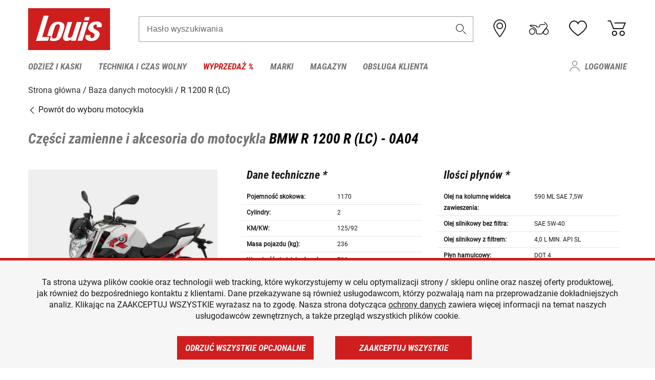

--- FILE ---
content_type: text/html; charset=UTF-8
request_url: https://www.louis.pl/pl/bike-database/bmw-r-1200-r-lc/0a04/3273
body_size: 83328
content:
 
    <!doctype html>
    <html class="no-js" lang="pl" data-share-domain="louis.pl">
        <head>
            <style>
    @font-face {
        font-family: 'Roboto-Regular';
        src: url('https://cdn5.louis.de/Yves/assets/v3-562-2/default/fonts/Roboto/Roboto-Regular.ttf');
        font-weight: normal;
        font-style: normal;
        font-display: swap;
    }

    @font-face {
        font-family: 'Roboto-Medium';
        src: url('https://cdn5.louis.de/Yves/assets/v3-562-2/default/fonts/Roboto/Roboto-Medium.ttf');
        font-weight: normal;
        font-style: normal;
        font-display: swap;
    }

    @font-face {
        font-family: 'Roboto-Condensed-Bold-Italic';
        src:
            url('https://cdn5.louis.de/Yves/assets/v3-562-2/default/fonts/Roboto_Condensed/RobotoCondensed-BoldItalic.woff2') format('woff2'),
            url('https://cdn5.louis.de/Yves/assets/v3-562-2/default/fonts/Roboto_Condensed/RobotoCondensed-BoldItalic.woff') format('woff'),
            url('https://cdn5.louis.de/Yves/assets/v3-562-2/default/fonts/Roboto_Condensed/RobotoCondensed-BoldItalic.ttf') format('truetype');
        font-weight: normal;
        font-style: normal;
        font-display: swap;
    }

    @font-face {
        font-family: 'Roboto-Condensed-Light';
        src: url('https://cdn5.louis.de/Yves/assets/v3-562-2/default/fonts/Roboto_Condensed/RobotoCondensed-Light.ttf');
        font-weight: normal;
        font-style: normal;
        font-display: swap;
    }

    @font-face {
        font-family: 'Roboto-Mono';
        src: url('https://cdn5.louis.de/Yves/assets/v3-562-2/default/fonts/Roboto_Mono/RobotoMono-VariableFont_wght.ttf');
    }

    @font-face {
        font-family: 'Roboto-Mono';
        src: url('https://cdn5.louis.de/Yves/assets/v3-562-2/default/fonts/Roboto_Mono/RobotoMono-Italic-VariableFont_wght.ttf');
        font-style: italic;
        font-display: swap;
    }

    @font-face {
        font-family: 'louis-icons';
        font-weight: normal;
        font-style: normal;
        font-display: swap;
        src:
            url('https://cdn5.louis.de/Yves/assets/v3-562-2/default/fonts/louis-icons/louis-icons.ttf') format('truetype'),
            url('https://cdn5.louis.de/Yves/assets/v3-562-2/default/fonts/louis-icons/louis-icons.woff') format('woff'),
            url('https://cdn5.louis.de/Yves/assets/v3-562-2/default/fonts/louis-icons/louis-icons.svg#louis-icons') format('svg');
    }
</style>

                            <meta charset="utf-8" />
                <meta name="viewport" content="width=device-width, initial-scale=1.0" />
                <meta name="title" content="Części zamienne i akcesoria do motocykla BMW R 1200 R (LC)" />
                <meta name="description" content="Dane techniczne, części zamienne i akcesoria do motocykla BMW R 1200 R (LC) znajdziesz w bazie danych motocykli Louis." />
                <meta name="generator" content="spryker" />
                                    <meta name="robots" content="index,follow" />
                                                                         
<link rel="canonical" href="https://www.louis.pl/pl/bike-database/bmw-r-1200-r-lc/0a04/3273" />
             
            <link rel="alternate" hreflang="de-DE" href="https://www.louis.de/bike-database/bmw-r-1200-r-lc/0a04/3273" />
            <link rel="alternate" hreflang="de-AT" href="https://www.louis.at/de/bike-database/bmw-r-1200-r-lc/0a04/3273" />
            <link rel="alternate" hreflang="fr-FR" href="https://www.louis-moto.fr/fr/bike-database/bmw-r-1200-r-lc/0a04/3273" />
            <link rel="alternate" hreflang="en-GB" href="https://www.louis-moto.co.uk/en/bike-database/bmw-r-1200-r-lc/0a04/3273" />
            <link rel="alternate" hreflang="da-DK" href="https://www.louis-moto.dk/da/bike-database/bmw-r-1200-r-lc/0a04/3273" />
            <link rel="alternate" hreflang="nl-BE" href="https://www.louis.be/nl/bike-database/bmw-r-1200-r-lc/0a04/3273" />
            <link rel="alternate" hreflang="fr-BE" href="https://www.louis.be/fr/bike-database/bmw-r-1200-r-lc/0a04/3273" />
            <link rel="alternate" hreflang="en-EU" href="https://www.louis.eu/en/bike-database/bmw-r-1200-r-lc/0a04/3273" />
            <link rel="alternate" hreflang="de-EU" href="https://www.louis.eu/de/bike-database/bmw-r-1200-r-lc/0a04/3273" />
            <link rel="alternate" hreflang="fr-EU" href="https://www.louis.eu/fr/bike-database/bmw-r-1200-r-lc/0a04/3273" />
            <link rel="alternate" hreflang="en-IE" href="https://www.louis.ie/en/bike-database/bmw-r-1200-r-lc/0a04/3273" />
            <link rel="alternate" hreflang="pl-PL" href="https://www.louis.pl/pl/bike-database/bmw-r-1200-r-lc/0a04/3273" />
            <link rel="alternate" hreflang="it-IT" href="https://www.louis-moto.it/it/bike-database/bmw-r-1200-r-lc/0a04/3273" />
            <link rel="alternate" hreflang="nl-NL" href="https://www.louis.nl/nl/bike-database/bmw-r-1200-r-lc/0a04/3273" />
            <link rel="alternate" hreflang="de-CH" href="https://www.louis-moto.ch/de/bike-database/bmw-r-1200-r-lc/0a04/3273" />
            <link rel="alternate" hreflang="fr-CH" href="https://www.louis-moto.ch/fr/bike-database/bmw-r-1200-r-lc/0a04/3273" />
            <link rel="alternate" hreflang="it-CH" href="https://www.louis-moto.ch/it/bike-database/bmw-r-1200-r-lc/0a04/3273" />
            <link rel="alternate" hreflang="x-default" href="https://www.louis-moto.com/en/bike-database/bmw-r-1200-r-lc/0a04/3273" />
            <link rel="alternate" hreflang="de-WW" href="https://www.louis-moto.com/de/bike-database/bmw-r-1200-r-lc/0a04/3273" />
            <link rel="alternate" hreflang="fr-WW" href="https://www.louis-moto.com/fr/bike-database/bmw-r-1200-r-lc/0a04/3273" />
            <link rel="alternate" hreflang="sv-SE" href="https://www.louis.se/sv/bike-database/bmw-r-1200-r-lc/0a04/3273" />
            <link rel="alternate" hreflang="es-ES" href="https://www.louis.es/es/bike-database/bmw-r-1200-r-lc/0a04/3273" />
            <link rel="alternate" hreflang="cs-CZ" href="https://www.louis.cz/cs/bike-database/bmw-r-1200-r-lc/0a04/3273" />
            <link rel="alternate" hreflang="fi-FI" href="https://www.louis-moto.fi/fi/bike-database/bmw-r-1200-r-lc/0a04/3273" />
            <link rel="alternate" hreflang="pt-PT" href="https://www.louis.pt/pt/bike-database/bmw-r-1200-r-lc/0a04/3273" />
    
            <meta id="nonce-meta" data-nonce="391f44eed0e369537dfb81c7e37e3d3829fd0f29e2fc41b2ff66c0f87b842ea4">
            <link nonce="391f44eed0e369537dfb81c7e37e3d3829fd0f29e2fc41b2ff66c0f87b842ea4" href="https://www.googletagmanager.com" rel="preconnect" crossorigin="anonymous" />
            <link nonce="391f44eed0e369537dfb81c7e37e3d3829fd0f29e2fc41b2ff66c0f87b842ea4" href="https://widgets.trustedshops.com" rel="preconnect" crossorigin="anonymous" />

            <link href="https://www.googletagmanager.com" rel="dns-prefetch" crossorigin="anonymous" />
            <link href="https://widgets.trustedshops.com" rel="dns-prefetch" crossorigin="anonymous" />

                            <link rel="stylesheet" href="https://cdn5.louis.de/Yves/assets/v3-562-2/default/css/yves_default.basic.css" />
                <link rel="stylesheet" href="https://cdn5.louis.de/Yves/assets/v3-562-2/default/css/yves_default.app.css" />
            
                            <link href="https://cdn5.louis.de/Yves/assets/v3-562-2/default/img/favicon/android-chrome-192x192.png" rel="icon" sizes="192x192" type="image/png" />
                <link href="https://cdn5.louis.de/Yves/assets/v3-562-2/default/img/favicon/android-chrome-384x384.png" rel="icon" sizes="384x384" type="image/png" />
                <link rel="apple-touch-icon" href="https://cdn5.louis.de/Yves/assets/v3-562-2/default/img/favicon/apple-touch-icon.png" />
                <link href="https://cdn5.louis.de/Yves/assets/v3-562-2/default/img/favicon/favicon-16x16.png" rel="icon" sizes="16x16" type="image/png" />
                <link href="https://cdn5.louis.de/Yves/assets/v3-562-2/default/img/favicon/favicon-32x32.png" rel="apple-touch-icon" sizes="32x32" type="image/png" />
                <link href="https://cdn5.louis.de/Yves/assets/v3-562-2/default/img/favicon/favicon.ico" rel="icon" type="image/x-icon" />
                <link href="https://cdn5.louis.de/Yves/assets/v3-562-2/default/img/favicon/mstile-150x150.png" rel="icon" sizes="150x150" type="image/png" />
            
             
    <script nonce="391f44eed0e369537dfb81c7e37e3d3829fd0f29e2fc41b2ff66c0f87b842ea4">
        var _etrackerOnReady = typeof window._etrackerOnReady === 'undefined' ? [] : _etrackerOnReady;
        window.isEtrackerConsentEnabled = "";
    </script>
            <script nonce="391f44eed0e369537dfb81c7e37e3d3829fd0f29e2fc41b2ff66c0f87b842ea4" type="text/javascript">
            var et_proxy_redirect = "\/\/et.louis.pl";
            var et_pagename = "BikePage_Pl_Bike-database_Bmw-r-1200-r-lc_0a04_3273";
        </script>
        <script
            id="_etLoader"
            type="text/javascript"
            charset="UTF-8"
            data-block-cookies="true"
            data-secure-code="0pVNbx"
            nonce="391f44eed0e369537dfb81c7e37e3d3829fd0f29e2fc41b2ff66c0f87b842ea4"
            src="//et.louis.pl/code/e.js" async>
        </script>

                    <script nonce="391f44eed0e369537dfb81c7e37e3d3829fd0f29e2fc41b2ff66c0f87b842ea4" data-ot-ignore type="text/javascript">
                const currentDomain = window.location.hostname;
                var allow_cookies = true;
                
                function etrackerSetCookieConsent() {
                    if (!allow_cookies) {
                        _etrackerOnReady.push(function () { _etracker.disableCookies(currentDomain) });
                    } else {
                        _etrackerOnReady.push(function () { _etracker.enableCookies(currentDomain) });
                    }
                }

                function initEtrackerCallback() {
                    if(typeof _etracker !== 'undefined') {
                        etrackerSetCookieConsent()
                    }
                    else {
                        window.setTimeout(initEtrackerCallback, 200);
                    }
                }
                initEtrackerCallback();
            </script>
            
                            <script nonce="391f44eed0e369537dfb81c7e37e3d3829fd0f29e2fc41b2ff66c0f87b842ea4" src="https://cdn5.louis.de/Yves/assets/v3-562-2/default/js/yves_default.app-header.js"></script>
                <script nonce="391f44eed0e369537dfb81c7e37e3d3829fd0f29e2fc41b2ff66c0f87b842ea4" src="https://cdn5.louis.de/Yves/assets/v3-562-2/default/js/yves_default.runtime.js"></script>
            
            <title>Części zamienne i akcesoria do motocykla BMW R 1200 R (LC)</title>
             
<div id="gtmId" data-nonce="391f44eed0e369537dfb81c7e37e3d3829fd0f29e2fc41b2ff66c0f87b842ea4" data-gtm-id="GTM-P6FBFQ8"></div>
             
    
            
                            <script nonce="391f44eed0e369537dfb81c7e37e3d3829fd0f29e2fc41b2ff66c0f87b842ea4" src="https://www.google.com/recaptcha/api.js?render=6LfkrNsiAAAAABd0UWOR5RGNXBiR1TO475EkSt0V"></script>
                <script nonce="391f44eed0e369537dfb81c7e37e3d3829fd0f29e2fc41b2ff66c0f87b842ea4">
                    let intervalId;

                    const loadRecaptcha = () => {
                        grecaptcha.ready(function () {
                            grecaptcha.execute('6LfkrNsiAAAAABd0UWOR5RGNXBiR1TO475EkSt0V', {action: "submit"}).then(function (token) {
                                const iframes = document.querySelectorAll('[title="reCAPTCHA"]');
                                iframes && iframes.forEach(element => {
                                    element.setAttribute("aria-hidden", "true");
                                });

                                let recaptchaElement = document.querySelectorAll(".field-recaptcha");
                                recaptchaElement.forEach(element => {
                                    element.value = token;
                                });
                            });
                        });
                    }

                    const setRefreshInterval = () => {
                        intervalId = setInterval(() => {
                            if(document.hidden && intervalId) {
                                clearInterval(intervalId);
                                intervalId = null;
                            } else {
                                loadRecaptcha();
                            }
                        }, '90000');
                    }

                    loadRecaptcha();
                    setRefreshInterval();

                    document.addEventListener("visibilitychange", () => {
                        if (!document.hidden && !intervalId) {
                            loadRecaptcha();
                            setRefreshInterval();
                        }
                    });
                </script>
            
    
             
    <script nonce="391f44eed0e369537dfb81c7e37e3d3829fd0f29e2fc41b2ff66c0f87b842ea4" async src="https://production.neocomapp.com/neocom.js?id=f59a7c1a-0431-4bfe-ae28-c773fec9d730"></script>
        </head>

        <body data-logged-user="" class="" data-qa="page">
            
    <outside-widgets class="custom-element outside-widgets"

        data-qa="component outside-widgets">     
    </outside-widgets>

                 
        
    <skip-to-main-content class="custom-element skip-to-main-content"

        data-qa="component skip-to-main-content">    <nav class="skip-to-main-content-nav" aria-label="Nawigacja po dostępności">
        <a id="skip-to-main-link" class="skip-to-main-content-link" href="#main-content" tabIndex="0">Przejdź do głównej zawartości</a>
    </nav>
</skip-to-main-content>

                
                
    
                        
    <header class="header-container"

        data-qa="component header page-header" id='page-header' data-scroll-to-offset='true'>            <div class="grid-container">
            

            <div class="grid-x grid-margin-x align-middle">
                <div class="cell header-settings">
                    <div class="grid-x grid-margin-x align-right paragraph-xs">
                        <div class="cell text-right">
                             
    
    <shop-switcher class="custom-element shop-switcher"

        data-qa="component shop-switcher">    
</shop-switcher>
                        </div>
                    </div>
                </div>
                <div class="cell small-order-1 small-5 large-2 text-center header-logo" data-qa="header-logo">
                    
    <div class="logo"

        data-qa="component logo" itemscope='' itemtype='https://schema.org/Organization'>    <link href="https://cdn5.louis.de/Yves/assets/v3-562-2/default/img/logo.png" itemprop="logo">
    <a href="https://www.louis.pl/pl/" itemprop="url"><img alt="logo" src="https://cdn5.louis.de/Yves/assets/v3-562-2/default/img/logo.svg"></a>
    
    <welcome-to-louis class="welcome"

        data-qa="component welcome"></welcome-to-louis>
</div>
                </div>
                <div class="header-search-parent cell small-order-4 large-order-3 auto">
                    <div class="header-search-container">
                                                    
    <div class="article-search"

        data-qa="component article-search">
    <form method="get" novalidate="" name="article-search" class="header-search js__formValidation"
          action="/pl/wyszukiwanie"
          data-url="#" data-region="deu" id="article-search"
    >
        

<div>
    <div class="mdc-text-field mdc--fullwidth mdc-text-field--outlined mdc-text-field--with-trailing-icon">
        <input
        
                                                                id="search"
                                                                                                                            name="q"
                                                                                                        type="text"
                                                                                                        value=""
                                                                                                        maxlength="50"
                                                                                                        autocomplete="off"
                                                                                                        aria-controls="search-validation-msg"
                                                                                                        aria-describedby="search-validation-msg"
                                                                                                        data-track-id="searchBox"
                                                                class="mdc-text-field__input "
        aria-controls="search-validation-msg"
        aria-describedby="search-validation-msg">
                                <button class="mdc-text-field__icon icon icon-search"
        aria-label="Hasło wyszukiwania"
        tabindex="-2"
        role="button" ></button>
        
        <div class="mdc-notched-outline">
            <div class="mdc-notched-outline__leading"></div>
                            <div class="mdc-notched-outline__notch">
                                                                                                                                                                
                    <label for="search" class="mdc-floating-label">Hasło wyszukiwania</label>
                </div>
                        <div class="mdc-notched-outline__trailing"></div>
        </div>
    </div>

    <div class="mdc-text-field-helper-line">
        
        
        <p id="search-validation-msg" class="mdc-text-field-helper-text mdc-text-field-helper-text--validation-msg" aria-hidden="true" data-qa="mdc-validation-msg">
        </p>
    </div>
</div>
    </form>
</div>
                                            </div>
                </div>

                <div class="header-burger-parent cell small-order-3 shrink hide-for-large navigation-switch text-center">
                    <button class="menu-icon header-burger-container" type="button"
                            data-toggle="responsive-navigation" aria-label="Мenu mobilne"
                        data-qa="trigger-toggle-burger-menu">
                        <i class="icon icon-burger header-icon"></i>
                    </button>
                </div>

                <div class="cell small-order-2 large-order-4 small-7 large-3 header-links">
                    <a href="/pl-pl/filialen" class="no-underline" title="Oddziały">
                        <i class="icon icon-location header-icon">
                            <span class="header-icon-highlight"></span>
                        </i>
                    </a>

                     
    <a href="https://www.louis.pl/pl/my-bike" class="no-underline" title="Mój motocykl">
        <i data-cart-icon="true" class="icon icon-mein-bike header-icon bike-cart" >
            <span class="header-icon-highlight"></span>
        </i>
    </a>
    
    <louis-bike class="custom-element louis-bike"

        data-qa="component louis-bike"></louis-bike>

                     
    
    
    <a href="https://www.louis.pl/pl/wishlist" id="header-wishlist" class="no-underline" title="Lista zapisanych" data-label="Lista zapisanych" data-target="login-dialog" data-qa="header-wishlist-icon-link">
        <i data-cart-icon="true" class="icon icon-like header-icon memo-cart"  data-qa="header-wishlist-icon">
            <span class="header-icon-highlight"></span>
        </i>
    </a>

                     
    <a href="/pl/cart" id="header-cart" class="no-underline" title="Koszyk">
        <i class="icon icon-cart header-icon"  data-qa="header-cart-icon">
            <span class="header-icon-highlight"></span>
        </i>
    </a>
                </div>
            </div>
        </div>

        <div id="search-suggestion"></div>

            <!-- CMS_BLOCK_PLACEHOLDER : "title" -->
    <!-- CMS_BLOCK_PLACEHOLDER : "description" -->
    <!-- CMS_BLOCK_PLACEHOLDER : "content" -->
    <!-- CMS_BLOCK_PLACEHOLDER : "link" -->
    
    
     
    
    <nav class="responsive-navigation"

        data-qa="component responsive-navigation responsive-navigation" id='responsive-navigation' aria-label='Menu główne'>        <div class="grid-container">
        <div class="grid-x grid-margin-x">
            <div class="navigation-wrapper cell">
                <ul class="navigation-root" role="menu">
                    <li class="main-nav-item heading4 has-children  "

        data-qa="component main-nav-item" role='presentation'><a href="/pl/katalog/odzie-i-kaski-motocyklowe" data-label="Odzież i kaski" role="menuitem" data-qa="menu-item-link" data-qa-label="Odzież i kaski">Odzież i kaski</a><div class="menu"

        data-qa="component menu"><div class="menu-content"><div class="grid-container"><div class="grid-x grid-margin-x" aria-haspopup="true"><ul class="cell level-1"

        data-qa="component menu-node" role='menu'><li class="heading4" role="presentation"><a href="/pl/katalog/odzie-i-kaski-motocyklowe" data-label="Odzież i kaski" role="menuitem">
            Odzież i kaski
        </a></li><li class="main-nav-item paragraph has-children  "

        data-qa="component main-nav-item" role='presentation'><a href="/pl/katalog/akcesoria" data-label="Akcesoria" role="menuitem" data-qa="menu-item-link" data-qa-label="Akcesoria">Akcesoria</a><ul class="cell level-2"

        data-qa="component menu-node" role='menu'><li class="heading4" role="presentation"><a href="/pl/katalog/akcesoria" data-label="Akcesoria" role="menuitem">
            Akcesoria
        </a></li><li class="main-nav-item paragraph   "

        data-qa="component main-nav-item" role='presentation'><a href="/pl/katalog/akcesoria-motocyklowe" data-label="Akcesoria" role="menuitem" data-qa="menu-item-link" data-qa-label="Akcesoria">Akcesoria</a></li><li class="main-nav-item paragraph   "

        data-qa="component main-nav-item" role='presentation'><a href="/pl/katalog/akcesoria-do-naprawy-odziey" data-label="Akcesoria naprawcze" role="menuitem" data-qa="menu-item-link" data-qa-label="Akcesoria naprawcze">Akcesoria naprawcze</a></li><li class="main-nav-item paragraph   "

        data-qa="component main-nav-item" role='presentation'><a href="/pl/katalog/paski-i-szelki-dla-motocyklistow" data-label="Paski i szelki do spodni" role="menuitem" data-qa="menu-item-link" data-qa-label="Paski i szelki do spodni">Paski i szelki do spodni</a></li><li role="presentation"><a class="focus-catcher hide-for-large" aria-label="focus catcher" tabindex="0" role="menuitem"></a></li></ul></li><li class="main-nav-item paragraph has-children  "

        data-qa="component main-nav-item" role='presentation'><a href="/pl/katalog/bielizna-funkcyjna" data-label="Bielizna funkcyjna" role="menuitem" data-qa="menu-item-link" data-qa-label="Bielizna funkcyjna">Bielizna funkcyjna</a><ul class="cell level-2"

        data-qa="component menu-node" role='menu'><li class="heading4" role="presentation"><a href="/pl/katalog/bielizna-funkcyjna" data-label="Bielizna funkcyjna" role="menuitem">
            Bielizna funkcyjna
        </a></li><li class="main-nav-item paragraph   "

        data-qa="component main-nav-item" role='presentation'><a href="/pl/katalog/bielizna-funkcyjna-moto" data-label="Bielizna funkcyjna moto" role="menuitem" data-qa="menu-item-link" data-qa-label="Bielizna funkcyjna moto">Bielizna funkcyjna moto</a></li><li role="presentation"><a class="focus-catcher hide-for-large" aria-label="focus catcher" tabindex="0" role="menuitem"></a></li></ul></li><li class="main-nav-item paragraph has-children  "

        data-qa="component main-nav-item" role='presentation'><a href="/pl/katalog/buty-i-skarpety-na-motocykl" data-label="Buty i skarpety" role="menuitem" data-qa="menu-item-link" data-qa-label="Buty i skarpety">Buty i skarpety</a><ul class="cell level-2"

        data-qa="component menu-node" role='menu'><li class="heading4" role="presentation"><a href="/pl/katalog/buty-i-skarpety-na-motocykl" data-label="Buty i skarpety" role="menuitem">
            Buty i skarpety
        </a></li><li class="main-nav-item paragraph   "

        data-qa="component main-nav-item" role='presentation'><a href="/pl/katalog/akcesoria-do-butow-motocyklowych" data-label="Akcesoria do butów motoc." role="menuitem" data-qa="menu-item-link" data-qa-label="Akcesoria do butów motoc.">Akcesoria do butów motoc.</a></li><li class="main-nav-item paragraph   "

        data-qa="component main-nav-item" role='presentation'><a href="/pl/katalog/buty-outdoorowe" data-label="Buty rekreacyjne" role="menuitem" data-qa="menu-item-link" data-qa-label="Buty rekreacyjne">Buty rekreacyjne</a></li><li class="main-nav-item paragraph   "

        data-qa="component main-nav-item" role='presentation'><a href="/pl/katalog/buty-do-enduro-i-motocrossu" data-label="Obuwie do motoc. i enduro" role="menuitem" data-qa="menu-item-link" data-qa-label="Obuwie do motoc. i enduro">Obuwie do motoc. i enduro</a></li><li class="main-nav-item paragraph   "

        data-qa="component main-nav-item" role='presentation'><a href="/pl/katalog/buty-motocyklowe-do-jazdy-po-miecie" data-label="Obuwie miejskie" role="menuitem" data-qa="menu-item-link" data-qa-label="Obuwie miejskie">Obuwie miejskie</a></li><li class="main-nav-item paragraph   "

        data-qa="component main-nav-item" role='presentation'><a href="/pl/katalog/motocyklowe-buty-sportowe" data-label="Obuwie sportowe" role="menuitem" data-qa="menu-item-link" data-qa-label="Obuwie sportowe">Obuwie sportowe</a></li><li class="main-nav-item paragraph   "

        data-qa="component main-nav-item" role='presentation'><a href="/pl/katalog/skarpety-motocyklowe" data-label="Skarpety" role="menuitem" data-qa="menu-item-link" data-qa-label="Skarpety">Skarpety</a></li><li class="main-nav-item paragraph   "

        data-qa="component main-nav-item" role='presentation'><a href="/pl/katalog/wkadki-do-butow" data-label="Wkładki do butów" role="menuitem" data-qa="menu-item-link" data-qa-label="Wkładki do butów">Wkładki do butów</a></li><li class="main-nav-item paragraph   "

        data-qa="component main-nav-item" role='presentation'><a href="/pl/katalog/buty-motocyklowe-dla-dzieci" data-label="Wysokie buty dziecięce" role="menuitem" data-qa="menu-item-link" data-qa-label="Wysokie buty dziecięce">Wysokie buty dziecięce</a></li><li class="main-nav-item paragraph   "

        data-qa="component main-nav-item" role='presentation'><a href="/pl/katalog/buty-na-choppery-i-cruisery" data-label="Wysokie buty na choppera" role="menuitem" data-qa="menu-item-link" data-qa-label="Wysokie buty na choppera">Wysokie buty na choppera</a></li><li class="main-nav-item paragraph   "

        data-qa="component main-nav-item" role='presentation'><a href="/pl/katalog/motocyklowe-buty-turystyczne" data-label="Wysokie buty turystyczne" role="menuitem" data-qa="menu-item-link" data-qa-label="Wysokie buty turystyczne">Wysokie buty turystyczne</a></li><li role="presentation"><a class="focus-catcher hide-for-large" aria-label="focus catcher" tabindex="0" role="menuitem"></a></li></ul></li><li class="main-nav-item paragraph has-children  "

        data-qa="component main-nav-item" role='presentation'><a href="/pl/katalog/kaski-motocyklowe-i-wizjery" data-label="Kaski i wizjery" role="menuitem" data-qa="menu-item-link" data-qa-label="Kaski i wizjery">Kaski i wizjery</a><ul class="cell level-2"

        data-qa="component menu-node" role='menu'><li class="heading4" role="presentation"><a href="/pl/katalog/kaski-motocyklowe-i-wizjery" data-label="Kaski i wizjery" role="menuitem">
            Kaski i wizjery
        </a></li><li class="main-nav-item paragraph   "

        data-qa="component main-nav-item" role='presentation'><a href="/pl/katalog/akcesoria-do-kaskow-motocyklowych" data-label="Akcesoria do kasków" role="menuitem" data-qa="menu-item-link" data-qa-label="Akcesoria do kasków">Akcesoria do kasków</a></li><li class="main-nav-item paragraph   "

        data-qa="component main-nav-item" role='presentation'><a href="/pl/katalog/czci-zamienne-do-kaskow-motocyklowych" data-label="Części zamienne do kasków" role="menuitem" data-qa="menu-item-link" data-qa-label="Części zamienne do kasków">Części zamienne do kasków</a></li><li class="main-nav-item paragraph   "

        data-qa="component main-nav-item" role='presentation'><a href="/pl/katalog/kask-integralny" data-label="Kask integralny" role="menuitem" data-qa="menu-item-link" data-qa-label="Kask integralny">Kask integralny</a></li><li class="main-nav-item paragraph   "

        data-qa="component main-nav-item" role='presentation'><a href="/pl/katalog/kask-szczkowy" data-label="Kask szczękowy" role="menuitem" data-qa="menu-item-link" data-qa-label="Kask szczękowy">Kask szczękowy</a></li><li class="main-nav-item paragraph   "

        data-qa="component main-nav-item" role='presentation'><a href="/pl/katalog/kaski-do-motocrossu-i-enduro" data-label="Kaski do motocr. i enduro" role="menuitem" data-qa="menu-item-link" data-qa-label="Kaski do motocr. i enduro">Kaski do motocr. i enduro</a></li><li class="main-nav-item paragraph   "

        data-qa="component main-nav-item" role='presentation'><a href="/pl/katalog/kaski-motocyklowe-dla-dzieci" data-label="Kaski dziecięce" role="menuitem" data-qa="menu-item-link" data-qa-label="Kaski dziecięce">Kaski dziecięce</a></li><li class="main-nav-item paragraph   "

        data-qa="component main-nav-item" role='presentation'><a href="/pl/katalog/kaski-otwarte" data-label="Kaski otwarte" role="menuitem" data-qa="menu-item-link" data-qa-label="Kaski otwarte">Kaski otwarte</a></li><li class="main-nav-item paragraph   "

        data-qa="component main-nav-item" role='presentation'><a href="/pl/katalog/kaski-braincap-i-orzeszki" data-label="Kaski typu orzeszek" role="menuitem" data-qa="menu-item-link" data-qa-label="Kaski typu orzeszek">Kaski typu orzeszek</a></li><li class="main-nav-item paragraph   "

        data-qa="component main-nav-item" role='presentation'><a href="/pl/katalog/stopery-do-uszu" data-label="Stopery do uszu" role="menuitem" data-qa="menu-item-link" data-qa-label="Stopery do uszu">Stopery do uszu</a></li><li class="main-nav-item paragraph   "

        data-qa="component main-nav-item" role='presentation'><a href="/pl/katalog/wizjery-do-kaskow-szyby-do-kaskow" data-label="Wizjery" role="menuitem" data-qa="menu-item-link" data-qa-label="Wizjery">Wizjery</a></li><li role="presentation"><a class="focus-catcher hide-for-large" aria-label="focus catcher" tabindex="0" role="menuitem"></a></li></ul></li><li class="main-nav-item paragraph has-children  "

        data-qa="component main-nav-item" role='presentation'><a href="/pl/katalog/kominiarki-i-kominy-na-motocykl" data-label="Kominiarki i kominy" role="menuitem" data-qa="menu-item-link" data-qa-label="Kominiarki i kominy">Kominiarki i kominy</a><ul class="cell level-2"

        data-qa="component menu-node" role='menu'><li class="heading4" role="presentation"><a href="/pl/katalog/kominiarki-i-kominy-na-motocykl" data-label="Kominiarki i kominy" role="menuitem">
            Kominiarki i kominy
        </a></li><li class="main-nav-item paragraph   "

        data-qa="component main-nav-item" role='presentation'><a href="/pl/katalog/chustki-na-szyj-dla-motocyklistow" data-label="Chustki na szyję i kominy" role="menuitem" data-qa="menu-item-link" data-qa-label="Chustki na szyję i kominy">Chustki na szyję i kominy</a></li><li class="main-nav-item paragraph   "

        data-qa="component main-nav-item" role='presentation'><a href="/pl/katalog/pokrowce-przeciwdeszczowe-na-motocykl" data-label="Kominiarki" role="menuitem" data-qa="menu-item-link" data-qa-label="Kominiarki">Kominiarki</a></li><li role="presentation"><a class="focus-catcher hide-for-large" aria-label="focus catcher" tabindex="0" role="menuitem"></a></li></ul></li><li class="main-nav-item paragraph has-children  "

        data-qa="component main-nav-item" role='presentation'><a href="/pl/katalog/ochraniacze-airbags" data-label="Ochraniacze &amp; Airbags" role="menuitem" data-qa="menu-item-link" data-qa-label="Ochraniacze &amp; Airbags">Ochraniacze &amp; Airbags</a><ul class="cell level-2"

        data-qa="component menu-node" role='menu'><li class="heading4" role="presentation"><a href="/pl/katalog/ochraniacze-airbags" data-label="Ochraniacze &amp; Airbags" role="menuitem">
            Ochraniacze &amp; Airbags
        </a></li><li class="main-nav-item paragraph   "

        data-qa="component main-nav-item" role='presentation'><a href="/pl/katalog/kurtki-i-kamizelki-z-ochraniaczami-na-motocykl" data-label="Kurtki i kamiz. z ochr." role="menuitem" data-qa="menu-item-link" data-qa-label="Kurtki i kamiz. z ochr.">Kurtki i kamiz. z ochr.</a></li><li class="main-nav-item paragraph   "

        data-qa="component main-nav-item" role='presentation'><a href="/pl/katalog/ochraniacze-do-odziey-motocyklowej" data-label="Ochraniacze dodatkowe" role="menuitem" data-qa="menu-item-link" data-qa-label="Ochraniacze dodatkowe">Ochraniacze dodatkowe</a></li><li class="main-nav-item paragraph   "

        data-qa="component main-nav-item" role='presentation'><a href="/pl/katalog/ochraniacze-dla-dzieci" data-label="Ochraniacze dziecięce" role="menuitem" data-qa="menu-item-link" data-qa-label="Ochraniacze dziecięce">Ochraniacze dziecięce</a></li><li class="main-nav-item paragraph   "

        data-qa="component main-nav-item" role='presentation'><a href="/pl/katalog/ochraniacze-na-off-road-i-cross" data-label="Ochraniacze motocrossowe" role="menuitem" data-qa="menu-item-link" data-qa-label="Ochraniacze motocrossowe">Ochraniacze motocrossowe</a></li><li class="main-nav-item paragraph   "

        data-qa="component main-nav-item" role='presentation'><a href="/pl/katalog/ochraniacze-plecow" data-label="Ochraniacze pleców" role="menuitem" data-qa="menu-item-link" data-qa-label="Ochraniacze pleców">Ochraniacze pleców</a></li><li class="main-nav-item paragraph   "

        data-qa="component main-nav-item" role='presentation'><a href="/pl/katalog/motocyklowe-poduszki-powietrzne-i-akcesoria" data-label="Poduszki pow. i akcesoria" role="menuitem" data-qa="menu-item-link" data-qa-label="Poduszki pow. i akcesoria">Poduszki pow. i akcesoria</a></li><li class="main-nav-item paragraph   "

        data-qa="component main-nav-item" role='presentation'><a href="/pl/katalog/lizgi-na-kolana-i-akcesoria-do-ochraniaczy" data-label="Ślizgi na kolana" role="menuitem" data-qa="menu-item-link" data-qa-label="Ślizgi na kolana">Ślizgi na kolana</a></li><li role="presentation"><a class="focus-catcher hide-for-large" aria-label="focus catcher" tabindex="0" role="menuitem"></a></li></ul></li><li class="main-nav-item paragraph has-children  "

        data-qa="component main-nav-item" role='presentation'><a href="/pl/katalog/odzie-przeciwdeszczowa-na-motocykl" data-label="Odzież przeciwdeszczowa" role="menuitem" data-qa="menu-item-link" data-qa-label="Odzież przeciwdeszczowa">Odzież przeciwdeszczowa</a><ul class="cell level-2"

        data-qa="component menu-node" role='menu'><li class="heading4" role="presentation"><a href="/pl/katalog/odzie-przeciwdeszczowa-na-motocykl" data-label="Odzież przeciwdeszczowa" role="menuitem">
            Odzież przeciwdeszczowa
        </a></li><li class="main-nav-item paragraph   "

        data-qa="component main-nav-item" role='presentation'><a href="/pl/katalog/akcesoria-do-odziey-przeciwdeszczowej-na-motocykl" data-label="Akc. do odzieży przeciwd." role="menuitem" data-qa="menu-item-link" data-qa-label="Akc. do odzieży przeciwd.">Akc. do odzieży przeciwd.</a></li><li class="main-nav-item paragraph   "

        data-qa="component main-nav-item" role='presentation'><a href="/pl/katalog/jednoczciowe-kombinezony-przeciwdeszczowe" data-label="Komb. przeciwd. jednocz." role="menuitem" data-qa="menu-item-link" data-qa-label="Komb. przeciwd. jednocz.">Komb. przeciwd. jednocz.</a></li><li class="main-nav-item paragraph   "

        data-qa="component main-nav-item" role='presentation'><a href="/pl/katalog/przeciwdeszczowe-kurtki-motocyklowe" data-label="Kurtki przeciwdeszczowe" role="menuitem" data-qa="menu-item-link" data-qa-label="Kurtki przeciwdeszczowe">Kurtki przeciwdeszczowe</a></li><li class="main-nav-item paragraph   "

        data-qa="component main-nav-item" role='presentation'><a href="/pl/katalog/odzie-termiczna-na-motocykl" data-label="Odzież termoaktywna" role="menuitem" data-qa="menu-item-link" data-qa-label="Odzież termoaktywna">Odzież termoaktywna</a></li><li class="main-nav-item paragraph   "

        data-qa="component main-nav-item" role='presentation'><a href="/pl/katalog/peleryny-przeciwdeszczowe" data-label="Peleryny przeciwdeszczowe" role="menuitem" data-qa="menu-item-link" data-qa-label="Peleryny przeciwdeszczowe">Peleryny przeciwdeszczowe</a></li><li class="main-nav-item paragraph   "

        data-qa="component main-nav-item" role='presentation'><a href="/pl/katalog/przeciwdeszczowe-spodnie-motocyklowe" data-label="Spodnie przeciwdeszczowe" role="menuitem" data-qa="menu-item-link" data-qa-label="Spodnie przeciwdeszczowe">Spodnie przeciwdeszczowe</a></li><li role="presentation"><a class="focus-catcher hide-for-large" aria-label="focus catcher" tabindex="0" role="menuitem"></a></li></ul></li><li class="main-nav-item paragraph has-children  "

        data-qa="component main-nav-item" role='presentation'><a href="/pl/katalog/odzie-outdoorowa-dla-motocyklistow" data-label="Odzież rekreacyjna" role="menuitem" data-qa="menu-item-link" data-qa-label="Odzież rekreacyjna">Odzież rekreacyjna</a><ul class="cell level-2"

        data-qa="component menu-node" role='menu'><li class="heading4" role="presentation"><a href="/pl/katalog/odzie-outdoorowa-dla-motocyklistow" data-label="Odzież rekreacyjna" role="menuitem">
            Odzież rekreacyjna
        </a></li><li class="main-nav-item paragraph   "

        data-qa="component main-nav-item" role='presentation'><a href="/pl/katalog/czapki-z-daszkiem-materiaowe-i-bandany" data-label="Czapki z d., mat. i band." role="menuitem" data-qa="menu-item-link" data-qa-label="Czapki z d., mat. i band.">Czapki z d., mat. i band.</a></li><li class="main-nav-item paragraph   "

        data-qa="component main-nav-item" role='presentation'><a href="/pl/katalog/koszule-i-koszulki-z-dugim-rkawem" data-label="Koszule i koszulki z dł.r" role="menuitem" data-qa="menu-item-link" data-qa-label="Koszule i koszulki z dł.r">Koszule i koszulki z dł.r</a></li><li class="main-nav-item paragraph   "

        data-qa="component main-nav-item" role='presentation'><a href="/pl/katalog/motocyklowe-kurtki-funkcyjne" data-label="Kurtki funkcyjne" role="menuitem" data-qa="menu-item-link" data-qa-label="Kurtki funkcyjne">Kurtki funkcyjne</a></li><li class="main-nav-item paragraph   "

        data-qa="component main-nav-item" role='presentation'><a href="/pl/katalog/kurtki-rekreacyjne" data-label="Kurtki rekreacyjne" role="menuitem" data-qa="menu-item-link" data-qa-label="Kurtki rekreacyjne">Kurtki rekreacyjne</a></li><li class="main-nav-item paragraph   "

        data-qa="component main-nav-item" role='presentation'><a href="/pl/katalog/odzie-outdoorowa-dla-dzieci" data-label="Odzież outdoor. dla dz." role="menuitem" data-qa="menu-item-link" data-qa-label="Odzież outdoor. dla dz.">Odzież outdoor. dla dz.</a></li><li class="main-nav-item paragraph   "

        data-qa="component main-nav-item" role='presentation'><a href="/pl/katalog/odzie-robocza" data-label="Odzież robocza" role="menuitem" data-qa="menu-item-link" data-qa-label="Odzież robocza">Odzież robocza</a></li><li class="main-nav-item paragraph   "

        data-qa="component main-nav-item" role='presentation'><a href="/pl/katalog/spodnie-rekreacyjne" data-label="Spodnie rekreacyjne" role="menuitem" data-qa="menu-item-link" data-qa-label="Spodnie rekreacyjne">Spodnie rekreacyjne</a></li><li class="main-nav-item paragraph   "

        data-qa="component main-nav-item" role='presentation'><a href="/pl/katalog/swetry-i-bluzy-z-kapturem" data-label="Swetry i bluzy z kapturem" role="menuitem" data-qa="menu-item-link" data-qa-label="Swetry i bluzy z kapturem">Swetry i bluzy z kapturem</a></li><li class="main-nav-item paragraph   "

        data-qa="component main-nav-item" role='presentation'><a href="/pl/katalog/t-shirty-i-koszulki-polo-dla-motocyklistow" data-label="T-shirty i koszulki polo" role="menuitem" data-qa="menu-item-link" data-qa-label="T-shirty i koszulki polo">T-shirty i koszulki polo</a></li><li role="presentation"><a class="focus-catcher hide-for-large" aria-label="focus catcher" tabindex="0" role="menuitem"></a></li></ul></li><li class="main-nav-item paragraph has-children  "

        data-qa="component main-nav-item" role='presentation'><a href="/pl/katalog/odzie-skorzana-na-motocykl" data-label="Odzież skórzana" role="menuitem" data-qa="menu-item-link" data-qa-label="Odzież skórzana">Odzież skórzana</a><ul class="cell level-2"

        data-qa="component menu-node" role='menu'><li class="heading4" role="presentation"><a href="/pl/katalog/odzie-skorzana-na-motocykl" data-label="Odzież skórzana" role="menuitem">
            Odzież skórzana
        </a></li><li class="main-nav-item paragraph   "

        data-qa="component main-nav-item" role='presentation'><a href="/pl/katalog/kamizelki-skorzane-dla-motocyklistow" data-label="Kamizelki skórzane" role="menuitem" data-qa="menu-item-link" data-qa-label="Kamizelki skórzane">Kamizelki skórzane</a></li><li class="main-nav-item paragraph   "

        data-qa="component main-nav-item" role='presentation'><a href="/pl/katalog/kombinezony-skorzane-dla-motocyklistow" data-label="Kombinezony skórzane" role="menuitem" data-qa="menu-item-link" data-qa-label="Kombinezony skórzane">Kombinezony skórzane</a></li><li class="main-nav-item paragraph   "

        data-qa="component main-nav-item" role='presentation'><a href="/pl/katalog/kurtki-od-kombinezonow-skorzanych" data-label="Kurtki od komb. skórz." role="menuitem" data-qa="menu-item-link" data-qa-label="Kurtki od komb. skórz.">Kurtki od komb. skórz.</a></li><li class="main-nav-item paragraph   "

        data-qa="component main-nav-item" role='presentation'><a href="/pl/katalog/skorzane-kurtki-motocyklowe" data-label="Kurtki skórzane" role="menuitem" data-qa="menu-item-link" data-qa-label="Kurtki skórzane">Kurtki skórzane</a></li><li class="main-nav-item paragraph   "

        data-qa="component main-nav-item" role='presentation'><a href="/pl/katalog/spodnie-od-kombinezonow-skorzanych" data-label="Spodnie od ko. skórzanych" role="menuitem" data-qa="menu-item-link" data-qa-label="Spodnie od ko. skórzanych">Spodnie od ko. skórzanych</a></li><li class="main-nav-item paragraph   "

        data-qa="component main-nav-item" role='presentation'><a href="/pl/katalog/skorzane-spodnie-motocyklowe" data-label="Spodnie skórzane" role="menuitem" data-qa="menu-item-link" data-qa-label="Spodnie skórzane">Spodnie skórzane</a></li><li role="presentation"><a class="focus-catcher hide-for-large" aria-label="focus catcher" tabindex="0" role="menuitem"></a></li></ul></li><li class="main-nav-item paragraph has-children  "

        data-qa="component main-nav-item" role='presentation'><a href="/pl/katalog/odzie-tekstylna-na-motocykl" data-label="Odzież tekstylna" role="menuitem" data-qa="menu-item-link" data-qa-label="Odzież tekstylna">Odzież tekstylna</a><ul class="cell level-2"

        data-qa="component menu-node" role='menu'><li class="heading4" role="presentation"><a href="/pl/katalog/odzie-tekstylna-na-motocykl" data-label="Odzież tekstylna" role="menuitem">
            Odzież tekstylna
        </a></li><li class="main-nav-item paragraph   "

        data-qa="component main-nav-item" role='presentation'><a href="/pl/katalog/dinsowe-spodnie-motocykl" data-label="Dżinsowe spodnie" role="menuitem" data-qa="menu-item-link" data-qa-label="Dżinsowe spodnie">Dżinsowe spodnie</a></li><li class="main-nav-item paragraph   "

        data-qa="component main-nav-item" role='presentation'><a href="/pl/katalog/motocyklowe-joggery-legginsy-chinosy-i-spoka" data-label="Joggery, legg., chinosy" role="menuitem" data-qa="menu-item-link" data-qa-label="Joggery, legg., chinosy">Joggery, legg., chinosy</a></li><li class="main-nav-item paragraph   "

        data-qa="component main-nav-item" role='presentation'><a href="/pl/katalog/motocyklowe-kurtki-i-spodnie-dla-dzieci" data-label="Kurtki i spodnie dziec." role="menuitem" data-qa="menu-item-link" data-qa-label="Kurtki i spodnie dziec.">Kurtki i spodnie dziec.</a></li><li class="main-nav-item paragraph   "

        data-qa="component main-nav-item" role='presentation'><a href="/pl/katalog/kurtki-tekstylne-na-motocykl" data-label="Kurtki tekstylne" role="menuitem" data-qa="menu-item-link" data-qa-label="Kurtki tekstylne">Kurtki tekstylne</a></li><li class="main-nav-item paragraph   "

        data-qa="component main-nav-item" role='presentation'><a href="/pl/katalog/odzie-enduro-i-crossowa" data-label="Odzież motocr. i enduro" role="menuitem" data-qa="menu-item-link" data-qa-label="Odzież motocr. i enduro">Odzież motocr. i enduro</a></li><li class="main-nav-item paragraph   "

        data-qa="component main-nav-item" role='presentation'><a href="/pl/katalog/spodnie-tekstylne-na-motocykl" data-label="Spodnie tekstylne" role="menuitem" data-qa="menu-item-link" data-qa-label="Spodnie tekstylne">Spodnie tekstylne</a></li><li role="presentation"><a class="focus-catcher hide-for-large" aria-label="focus catcher" tabindex="0" role="menuitem"></a></li></ul></li><li class="main-nav-item paragraph has-children  "

        data-qa="component main-nav-item" role='presentation'><a href="/pl/katalog/okulary" data-label="Okulary" role="menuitem" data-qa="menu-item-link" data-qa-label="Okulary">Okulary</a><ul class="cell level-2"

        data-qa="component menu-node" role='menu'><li class="heading4" role="presentation"><a href="/pl/katalog/okulary" data-label="Okulary" role="menuitem">
            Okulary
        </a></li><li class="main-nav-item paragraph   "

        data-qa="component main-nav-item" role='presentation'><a href="/pl/katalog/czci-zamienne-do-okularow" data-label="Cz. zamienne do okularów" role="menuitem" data-qa="menu-item-link" data-qa-label="Cz. zamienne do okularów">Cz. zamienne do okularów</a></li><li class="main-nav-item paragraph   "

        data-qa="component main-nav-item" role='presentation'><a href="/pl/katalog/okulary-motocrossowe" data-label="Okulary motocrossowe" role="menuitem" data-qa="menu-item-link" data-qa-label="Okulary motocrossowe">Okulary motocrossowe</a></li><li class="main-nav-item paragraph   "

        data-qa="component main-nav-item" role='presentation'><a href="/pl/katalog/okulary-motocyklowe" data-label="Okulary motocyklowe" role="menuitem" data-qa="menu-item-link" data-qa-label="Okulary motocyklowe">Okulary motocyklowe</a></li><li class="main-nav-item paragraph   "

        data-qa="component main-nav-item" role='presentation'><a href="/pl/katalog/okulary-przeciwsoneczne-dla-motocyklistow" data-label="Okulary przeciwsłoneczne" role="menuitem" data-qa="menu-item-link" data-qa-label="Okulary przeciwsłoneczne">Okulary przeciwsłoneczne</a></li><li role="presentation"><a class="focus-catcher hide-for-large" aria-label="focus catcher" tabindex="0" role="menuitem"></a></li></ul></li><li class="main-nav-item paragraph has-children  "

        data-qa="component main-nav-item" role='presentation'><a href="/pl/katalog/pasy-nerkowe" data-label="Pasy nerkowe" role="menuitem" data-qa="menu-item-link" data-qa-label="Pasy nerkowe">Pasy nerkowe</a><ul class="cell level-2"

        data-qa="component menu-node" role='menu'><li class="heading4" role="presentation"><a href="/pl/katalog/pasy-nerkowe" data-label="Pasy nerkowe" role="menuitem">
            Pasy nerkowe
        </a></li><li class="main-nav-item paragraph   "

        data-qa="component main-nav-item" role='presentation'><a href="/pl/katalog/motocyklowe-pasy-nerkowe" data-label="Pasy nerkowe" role="menuitem" data-qa="menu-item-link" data-qa-label="Pasy nerkowe">Pasy nerkowe</a></li><li role="presentation"><a class="focus-catcher hide-for-large" aria-label="focus catcher" tabindex="0" role="menuitem"></a></li></ul></li><li class="main-nav-item paragraph has-children  "

        data-qa="component main-nav-item" role='presentation'><a href="/pl/katalog/rkawice-motocyklowe" data-label="Rękawice" role="menuitem" data-qa="menu-item-link" data-qa-label="Rękawice">Rękawice</a><ul class="cell level-2"

        data-qa="component menu-node" role='menu'><li class="heading4" role="presentation"><a href="/pl/katalog/rkawice-motocyklowe" data-label="Rękawice" role="menuitem">
            Rękawice
        </a></li><li class="main-nav-item paragraph   "

        data-qa="component main-nav-item" role='presentation'><a href="/pl/katalog/akcesoria-do-rkawic-motocyklowych" data-label="Akcesoria do rękawic" role="menuitem" data-qa="menu-item-link" data-qa-label="Akcesoria do rękawic">Akcesoria do rękawic</a></li><li class="main-nav-item paragraph   "

        data-qa="component main-nav-item" role='presentation'><a href="/pl/katalog/rkawice-motocyklowe-dla-dzieci" data-label="Rękawice dziecięce" role="menuitem" data-qa="menu-item-link" data-qa-label="Rękawice dziecięce">Rękawice dziecięce</a></li><li class="main-nav-item paragraph   "

        data-qa="component main-nav-item" role='presentation'><a href="/pl/katalog/rkawice-miejskie" data-label="Rękawice miejskie" role="menuitem" data-qa="menu-item-link" data-qa-label="Rękawice miejskie">Rękawice miejskie</a></li><li class="main-nav-item paragraph   "

        data-qa="component main-nav-item" role='presentation'><a href="/pl/katalog/rkawice-cross-i-enduro-dla-motocyklistow" data-label="Rękawice motocr. i enduro" role="menuitem" data-qa="menu-item-link" data-qa-label="Rękawice motocr. i enduro">Rękawice motocr. i enduro</a></li><li class="main-nav-item paragraph   "

        data-qa="component main-nav-item" role='presentation'><a href="/pl/katalog/rkawice-motoc-do-jazdy-po-miecie-i-chopperem" data-label="Rękawice na choppera" role="menuitem" data-qa="menu-item-link" data-qa-label="Rękawice na choppera">Rękawice na choppera</a></li><li class="main-nav-item paragraph   "

        data-qa="component main-nav-item" role='presentation'><a href="/pl/katalog/rkawice-sportowe-dla-motocyklistow" data-label="Rękawice sportowe" role="menuitem" data-qa="menu-item-link" data-qa-label="Rękawice sportowe">Rękawice sportowe</a></li><li class="main-nav-item paragraph   "

        data-qa="component main-nav-item" role='presentation'><a href="/pl/katalog/rkawice-turystyczne-dla-motocyklistow" data-label="Rękawice turystyczne" role="menuitem" data-qa="menu-item-link" data-qa-label="Rękawice turystyczne">Rękawice turystyczne</a></li><li class="main-nav-item paragraph   "

        data-qa="component main-nav-item" role='presentation'><a href="/pl/katalog/motocyklowe-rkawice-wewntrzne" data-label="Rękawice wewnętrzne" role="menuitem" data-qa="menu-item-link" data-qa-label="Rękawice wewnętrzne">Rękawice wewnętrzne</a></li><li class="main-nav-item paragraph   "

        data-qa="component main-nav-item" role='presentation'><a href="/pl/katalog/rkawice-zimowe-dla-motocyklistow" data-label="Rękawice zimowe" role="menuitem" data-qa="menu-item-link" data-qa-label="Rękawice zimowe">Rękawice zimowe</a></li><li role="presentation"><a class="focus-catcher hide-for-large" aria-label="focus catcher" tabindex="0" role="menuitem"></a></li></ul></li><li role="presentation"><a class="focus-catcher hide-for-large" aria-label="focus catcher" tabindex="0" role="menuitem"></a></li></ul></div></div></div></div><div class="menu-highlight"></div></li><li class="main-nav-item heading4 has-children  "

        data-qa="component main-nav-item" role='presentation'><a href="/pl/katalog/akcesoria-motocyklowe-technika-i-czas-wolny" data-label="Technika i czas wolny" role="menuitem" data-qa="menu-item-link" data-qa-label="Technika i czas wolny">Technika i czas wolny</a><div class="menu"

        data-qa="component menu"><div class="menu-content"><div class="grid-container"><div class="grid-x grid-margin-x" aria-haspopup="true"><ul class="cell level-1"

        data-qa="component menu-node" role='menu'><li class="heading4" role="presentation"><a href="/pl/katalog/akcesoria-motocyklowe-technika-i-czas-wolny" data-label="Technika i czas wolny" role="menuitem">
            Technika i czas wolny
        </a></li><li class="main-nav-item paragraph has-children  "

        data-qa="component main-nav-item" role='presentation'><a href="/pl/katalog/czci-do-przebudowy-motocykli" data-label="Elementy montażowe" role="menuitem" data-qa="menu-item-link" data-qa-label="Elementy montażowe">Elementy montażowe</a><ul class="cell level-2"

        data-qa="component menu-node" role='menu'><li class="heading4" role="presentation"><a href="/pl/katalog/czci-do-przebudowy-motocykli" data-label="Elementy montażowe" role="menuitem">
            Elementy montażowe
        </a></li><li class="main-nav-item paragraph has-children  "

        data-qa="component main-nav-item" role='presentation'><a href="/pl/katalog/crash-pady-i-gmole-motocyklowe" data-label="Crash pady i gmole" role="menuitem" data-qa="menu-item-link" data-qa-label="Crash pady i gmole">Crash pady i gmole</a><ul class="cell level-3"

        data-qa="component menu-node" role='menu'><li class="heading4" role="presentation"><a href="/pl/katalog/crash-pady-i-gmole-motocyklowe" data-label="Crash pady i gmole" role="menuitem">
            Crash pady i gmole
        </a></li><li class="main-nav-item paragraph   "

        data-qa="component main-nav-item" role='presentation'><a href="/pl/katalog/akcesoria-do-konkretnych-modeli-motocykli" data-label="Akcesoria do konkr. poj." role="menuitem" data-qa="menu-item-link" data-qa-label="Akcesoria do konkr. poj.">Akcesoria do konkr. poj.</a></li><li class="main-nav-item paragraph   "

        data-qa="component main-nav-item" role='presentation'><a href="/pl/katalog/crash-pady-i-zestawy-montaowe" data-label="Crash pady i zest. mont." role="menuitem" data-qa="menu-item-link" data-qa-label="Crash pady i zest. mont.">Crash pady i zest. mont.</a></li><li class="main-nav-item paragraph   "

        data-qa="component main-nav-item" role='presentation'><a href="/pl/katalog/ochraniacze-doni-do-motocykli" data-label="Handguards" role="menuitem" data-qa="menu-item-link" data-qa-label="Handguards">Handguards</a></li><li class="main-nav-item paragraph   "

        data-qa="component main-nav-item" role='presentation'><a href="/pl/katalog/paki-ochrony-do-motocykli" data-label="Pałąki ochronne" role="menuitem" data-qa="menu-item-link" data-qa-label="Pałąki ochronne">Pałąki ochronne</a></li><li role="presentation"><a class="focus-catcher hide-for-large" aria-label="focus catcher" tabindex="0" role="menuitem"></a></li></ul></li><li class="main-nav-item paragraph has-children  "

        data-qa="component main-nav-item" role='presentation'><a href="/pl/katalog/instrumenty-do-motocykli-i-akcesoria" data-label="Instrumenty i akcesoria" role="menuitem" data-qa="menu-item-link" data-qa-label="Instrumenty i akcesoria">Instrumenty i akcesoria</a><ul class="cell level-3"

        data-qa="component menu-node" role='menu'><li class="heading4" role="presentation"><a href="/pl/katalog/instrumenty-do-motocykli-i-akcesoria" data-label="Instrumenty i akcesoria" role="menuitem">
            Instrumenty i akcesoria
        </a></li><li class="main-nav-item paragraph   "

        data-qa="component main-nav-item" role='presentation'><a href="/pl/katalog/akcesoria-do-instrumentow-motocyklowych" data-label="Akcesoria do instrumentów" role="menuitem" data-qa="menu-item-link" data-qa-label="Akcesoria do instrumentów">Akcesoria do instrumentów</a></li><li class="main-nav-item paragraph   "

        data-qa="component main-nav-item" role='presentation'><a href="/pl/katalog/instrumenty-do-motocykli" data-label="Instrumenty" role="menuitem" data-qa="menu-item-link" data-qa-label="Instrumenty">Instrumenty</a></li><li class="main-nav-item paragraph   "

        data-qa="component main-nav-item" role='presentation'><a href="/pl/katalog/wskaniki-temperatury-oleju-do-motocykli" data-label="Wskaźniki temp. oleju" role="menuitem" data-qa="menu-item-link" data-qa-label="Wskaźniki temp. oleju">Wskaźniki temp. oleju</a></li><li role="presentation"><a class="focus-catcher hide-for-large" aria-label="focus catcher" tabindex="0" role="menuitem"></a></li></ul></li><li class="main-nav-item paragraph has-children  "

        data-qa="component main-nav-item" role='presentation'><a href="/pl/katalog/kanapy-obicia-i-poduszki-motocyklowe" data-label="Kanapy, obicia i pod.mot." role="menuitem" data-qa="menu-item-link" data-qa-label="Kanapy, obicia i pod.mot.">Kanapy, obicia i pod.mot.</a><ul class="cell level-3"

        data-qa="component menu-node" role='menu'><li class="heading4" role="presentation"><a href="/pl/katalog/kanapy-obicia-i-poduszki-motocyklowe" data-label="Kanapy, obicia i pod.mot." role="menuitem">
            Kanapy, obicia i pod.mot.
        </a></li><li class="main-nav-item paragraph   "

        data-qa="component main-nav-item" role='presentation'><a href="/pl/katalog/foteliki-dziecice-na-motocykl" data-label="Foteliki dla dzieci" role="menuitem" data-qa="menu-item-link" data-qa-label="Foteliki dla dzieci">Foteliki dla dzieci</a></li><li class="main-nav-item paragraph   "

        data-qa="component main-nav-item" role='presentation'><a href="/pl/katalog/kanapy-i-obicia-motocyklowe" data-label="Kanapy, obicia i poduszki" role="menuitem" data-qa="menu-item-link" data-qa-label="Kanapy, obicia i poduszki">Kanapy, obicia i poduszki</a></li><li role="presentation"><a class="focus-catcher hide-for-large" aria-label="focus catcher" tabindex="0" role="menuitem"></a></li></ul></li><li class="main-nav-item paragraph has-children  "

        data-qa="component main-nav-item" role='presentation'><a href="/pl/katalog/kierownice-manetki-i-dwignie-do-motocykli" data-label="Kier., manetki, dźwignie" role="menuitem" data-qa="menu-item-link" data-qa-label="Kier., manetki, dźwignie">Kier., manetki, dźwignie</a><ul class="cell level-3"

        data-qa="component menu-node" role='menu'><li class="heading4" role="presentation"><a href="/pl/katalog/kierownice-manetki-i-dwignie-do-motocykli" data-label="Kier., manetki, dźwignie" role="menuitem">
            Kier., manetki, dźwignie
        </a></li><li class="main-nav-item paragraph   "

        data-qa="component main-nav-item" role='presentation'><a href="/pl/katalog/kocowki-kierownicy-i-inne-akcesoria-do-kierownicy" data-label="Akcesoria do kierownic" role="menuitem" data-qa="menu-item-link" data-qa-label="Akcesoria do kierownic">Akcesoria do kierownic</a></li><li class="main-nav-item paragraph   "

        data-qa="component main-nav-item" role='presentation'><a href="/pl/katalog/akcesoria-do-manetek-motocyklowych" data-label="Akcesoria do manetek" role="menuitem" data-qa="menu-item-link" data-qa-label="Akcesoria do manetek">Akcesoria do manetek</a></li><li class="main-nav-item paragraph   "

        data-qa="component main-nav-item" role='presentation'><a href="/pl/katalog/dwignie-hamulcowe-do-motocykli" data-label="Dźwignie hamulca" role="menuitem" data-qa="menu-item-link" data-qa-label="Dźwignie hamulca">Dźwignie hamulca</a></li><li class="main-nav-item paragraph   "

        data-qa="component main-nav-item" role='presentation'><a href="/pl/katalog/osony-na-dwignie-motocyklowe" data-label="Dźwignie motocyklowe" role="menuitem" data-qa="menu-item-link" data-qa-label="Dźwignie motocyklowe">Dźwignie motocyklowe</a></li><li class="main-nav-item paragraph   "

        data-qa="component main-nav-item" role='presentation'><a href="/pl/katalog/dwignie-sprzga-do-motocykli" data-label="Dźwignie sprzęgła" role="menuitem" data-qa="menu-item-link" data-qa-label="Dźwignie sprzęgła">Dźwignie sprzęgła</a></li><li class="main-nav-item paragraph   "

        data-qa="component main-nav-item" role='presentation'><a href="/pl/katalog/kierownice-motocyklowe" data-label="Kierownica" role="menuitem" data-qa="menu-item-link" data-qa-label="Kierownica">Kierownica</a></li><li class="main-nav-item paragraph   "

        data-qa="component main-nav-item" role='presentation'><a href="/pl/katalog/manetki-motocyklowe" data-label="Manetki" role="menuitem" data-qa="menu-item-link" data-qa-label="Manetki">Manetki</a></li><li class="main-nav-item paragraph   "

        data-qa="component main-nav-item" role='presentation'><a href="/pl/katalog/podgrzewane-manetki-motocyklowe" data-label="Manetki podgrzewane" role="menuitem" data-qa="menu-item-link" data-qa-label="Manetki podgrzewane">Manetki podgrzewane</a></li><li class="main-nav-item paragraph   "

        data-qa="component main-nav-item" role='presentation'><a href="/pl/katalog/uchwyty-do-siedzenia-pasaera" data-label="Uchwyty do s. pasażera" role="menuitem" data-qa="menu-item-link" data-qa-label="Uchwyty do s. pasażera">Uchwyty do s. pasażera</a></li><li class="main-nav-item paragraph   "

        data-qa="component main-nav-item" role='presentation'><a href="/pl/katalog/uniwersalne-akcesoria-chromowane-i-aluminiowe" data-label="Uniw. akc. chrom. / alum." role="menuitem" data-qa="menu-item-link" data-qa-label="Uniw. akc. chrom. / alum.">Uniw. akc. chrom. / alum.</a></li><li class="main-nav-item paragraph   "

        data-qa="component main-nav-item" role='presentation'><a href="/pl/katalog/zestawy-dwigni-hamulca-i-sprzga" data-label="Zestawy dźw. ham. i sprz." role="menuitem" data-qa="menu-item-link" data-qa-label="Zestawy dźw. ham. i sprz.">Zestawy dźw. ham. i sprz.</a></li><li class="main-nav-item paragraph   "

        data-qa="component main-nav-item" role='presentation'><a href="/pl/katalog/zestawy-kier-superbike" data-label="Zestawy kier. superbike" role="menuitem" data-qa="menu-item-link" data-qa-label="Zestawy kier. superbike">Zestawy kier. superbike</a></li><li role="presentation"><a class="focus-catcher hide-for-large" aria-label="focus catcher" tabindex="0" role="menuitem"></a></li></ul></li><li class="main-nav-item paragraph has-children  "

        data-qa="component main-nav-item" role='presentation'><a href="/pl/katalog/lusterka-do-motocykli" data-label="Lusterka" role="menuitem" data-qa="menu-item-link" data-qa-label="Lusterka">Lusterka</a><ul class="cell level-3"

        data-qa="component menu-node" role='menu'><li class="heading4" role="presentation"><a href="/pl/katalog/lusterka-do-motocykli" data-label="Lusterka" role="menuitem">
            Lusterka
        </a></li><li class="main-nav-item paragraph   "

        data-qa="component main-nav-item" role='presentation'><a href="/pl/katalog/akcesoria-do-lusterek-motocyklowych" data-label="Akcesoria do lusterek" role="menuitem" data-qa="menu-item-link" data-qa-label="Akcesoria do lusterek">Akcesoria do lusterek</a></li><li class="main-nav-item paragraph   "

        data-qa="component main-nav-item" role='presentation'><a href="/pl/katalog/lusterka-do-chopperow-i-innych" data-label="Lust. do chopperów i inne" role="menuitem" data-qa="menu-item-link" data-qa-label="Lust. do chopperów i inne">Lust. do chopperów i inne</a></li><li class="main-nav-item paragraph   "

        data-qa="component main-nav-item" role='presentation'><a href="/pl/katalog/lusterka-do-skuterow-i-hulajnog" data-label="Lust. do skut. i hulajnóg" role="menuitem" data-qa="menu-item-link" data-qa-label="Lust. do skut. i hulajnóg">Lust. do skut. i hulajnóg</a></li><li class="main-nav-item paragraph   "

        data-qa="component main-nav-item" role='presentation'><a href="/pl/katalog/lusterka-wsteczne-do-motocykli" data-label="Lust. na końc. kierownicy" role="menuitem" data-qa="menu-item-link" data-qa-label="Lust. na końc. kierownicy">Lust. na końc. kierownicy</a></li><li class="main-nav-item paragraph   "

        data-qa="component main-nav-item" role='presentation'><a href="/pl/katalog/lusterka-mocowane-na-osonach-do-motocykli" data-label="Lusterka mont. na owiewk." role="menuitem" data-qa="menu-item-link" data-qa-label="Lusterka mont. na owiewk.">Lusterka mont. na owiewk.</a></li><li class="main-nav-item paragraph   "

        data-qa="component main-nav-item" role='presentation'><a href="/pl/katalog/motocyklowe-lusterka-boczne" data-label="Lusterka na kierownicę" role="menuitem" data-qa="menu-item-link" data-qa-label="Lusterka na kierownicę">Lusterka na kierownicę</a></li><li role="presentation"><a class="focus-catcher hide-for-large" aria-label="focus catcher" tabindex="0" role="menuitem"></a></li></ul></li><li class="main-nav-item paragraph has-children  "

        data-qa="component main-nav-item" role='presentation'><a href="/pl/katalog/owietlenie-i-elementy-elektryczne-do-motocykli" data-label="Oświetlenie i elektryka" role="menuitem" data-qa="menu-item-link" data-qa-label="Oświetlenie i elektryka">Oświetlenie i elektryka</a><ul class="cell level-3"

        data-qa="component menu-node" role='menu'><li class="heading4" role="presentation"><a href="/pl/katalog/owietlenie-i-elementy-elektryczne-do-motocykli" data-label="Oświetlenie i elektryka" role="menuitem">
            Oświetlenie i elektryka
        </a></li><li class="main-nav-item paragraph   "

        data-qa="component main-nav-item" role='presentation'><a href="/pl/katalog/akcesoria-elektryczne" data-label="Akcesoria elektryczne" role="menuitem" data-qa="menu-item-link" data-qa-label="Akcesoria elektryczne">Akcesoria elektryczne</a></li><li class="main-nav-item paragraph   "

        data-qa="component main-nav-item" role='presentation'><a href="/pl/katalog/arowki-motocyklowe" data-label="Żarówki" role="menuitem" data-qa="menu-item-link" data-qa-label="Żarówki">Żarówki</a></li><li class="main-nav-item paragraph   "

        data-qa="component main-nav-item" role='presentation'><a href="/pl/katalog/kierunkowskazy-i-zest-kier-do-konkr-modeli-mot" data-label="Kierunk. do konkr. poj." role="menuitem" data-qa="menu-item-link" data-qa-label="Kierunk. do konkr. poj.">Kierunk. do konkr. poj.</a></li><li class="main-nav-item paragraph   "

        data-qa="component main-nav-item" role='presentation'><a href="/pl/katalog/uniwersalny-kierunkowskaz-motocyklowy" data-label="Kierunkowskazy uniwers." role="menuitem" data-qa="menu-item-link" data-qa-label="Kierunkowskazy uniwers.">Kierunkowskazy uniwers.</a></li><li class="main-nav-item paragraph   "

        data-qa="component main-nav-item" role='presentation'><a href="/pl/katalog/klaksony-i-fanfary-motocyklowe" data-label="Klaksony i fanfary" role="menuitem" data-qa="menu-item-link" data-qa-label="Klaksony i fanfary">Klaksony i fanfary</a></li><li class="main-nav-item paragraph   "

        data-qa="component main-nav-item" role='presentation'><a href="/pl/katalog/wczniki-i-stacyjki-motocyklowe" data-label="Przełączniki i stacyjki" role="menuitem" data-qa="menu-item-link" data-qa-label="Przełączniki i stacyjki">Przełączniki i stacyjki</a></li><li class="main-nav-item paragraph   "

        data-qa="component main-nav-item" role='presentation'><a href="/pl/katalog/reflektory-i-wkady-do-reflektorow-motocyklowych" data-label="Refl. i wkłady do refl." role="menuitem" data-qa="menu-item-link" data-qa-label="Refl. i wkłady do refl.">Refl. i wkłady do refl.</a></li><li class="main-nav-item paragraph   "

        data-qa="component main-nav-item" role='presentation'><a href="/pl/katalog/uchwyty-do-owietlenia-motocyklowego" data-label="Uchwyty do oświetlenia" role="menuitem" data-qa="menu-item-link" data-qa-label="Uchwyty do oświetlenia">Uchwyty do oświetlenia</a></li><li class="main-nav-item paragraph   "

        data-qa="component main-nav-item" role='presentation'><a href="/pl/katalog/wiata-tylne-i-podw-tablicy-rej-do-motocykli" data-label="Św. tylne / podśw. rej." role="menuitem" data-qa="menu-item-link" data-qa-label="Św. tylne / podśw. rej.">Św. tylne / podśw. rej.</a></li><li class="main-nav-item paragraph   "

        data-qa="component main-nav-item" role='presentation'><a href="/pl/katalog/odblaski-motocyklowe" data-label="Światła odblaskowe" role="menuitem" data-qa="menu-item-link" data-qa-label="Światła odblaskowe">Światła odblaskowe</a></li><li class="main-nav-item paragraph   "

        data-qa="component main-nav-item" role='presentation'><a href="/pl/katalog/gniazda-i-zasilanie-pokadowe" data-label="Zasilanie pokładowe" role="menuitem" data-qa="menu-item-link" data-qa-label="Zasilanie pokładowe">Zasilanie pokładowe</a></li><li role="presentation"><a class="focus-catcher hide-for-large" aria-label="focus catcher" tabindex="0" role="menuitem"></a></li></ul></li><li class="main-nav-item paragraph has-children  "

        data-qa="component main-nav-item" role='presentation'><a href="/pl/katalog/podnoki-i-podwozia-do-motocykli" data-label="Podwozie i podnóżki" role="menuitem" data-qa="menu-item-link" data-qa-label="Podwozie i podnóżki">Podwozie i podnóżki</a><ul class="cell level-3"

        data-qa="component menu-node" role='menu'><li class="heading4" role="presentation"><a href="/pl/katalog/podnoki-i-podwozia-do-motocykli" data-label="Podwozie i podnóżki" role="menuitem">
            Podwozie i podnóżki
        </a></li><li class="main-nav-item paragraph   "

        data-qa="component main-nav-item" role='presentation'><a href="/pl/katalog/amortyzatory-motocyklowe" data-label="Amortyzatory" role="menuitem" data-qa="menu-item-link" data-qa-label="Amortyzatory">Amortyzatory</a></li><li class="main-nav-item paragraph   "

        data-qa="component main-nav-item" role='presentation'><a href="/pl/katalog/amortyzator-kierownicy-do-motocykla" data-label="Amortyzatory kierownicy" role="menuitem" data-qa="menu-item-link" data-qa-label="Amortyzatory kierownicy">Amortyzatory kierownicy</a></li><li class="main-nav-item paragraph   "

        data-qa="component main-nav-item" role='presentation'><a href="/pl/katalog/felgi-i-koa-motocyklowe" data-label="Felgi i koła" role="menuitem" data-qa="menu-item-link" data-qa-label="Felgi i koła">Felgi i koła</a></li><li class="main-nav-item paragraph   "

        data-qa="component main-nav-item" role='presentation'><a href="/pl/katalog/podnoki-motocyklowe" data-label="Podnóżki i akcesoria" role="menuitem" data-qa="menu-item-link" data-qa-label="Podnóżki i akcesoria">Podnóżki i akcesoria</a></li><li class="main-nav-item paragraph   "

        data-qa="component main-nav-item" role='presentation'><a href="/pl/katalog/amortyzatory-widelca-motocyklowego" data-label="Sprężyny amortyzatorów" role="menuitem" data-qa="menu-item-link" data-qa-label="Sprężyny amortyzatorów">Sprężyny amortyzatorów</a></li><li class="main-nav-item paragraph   "

        data-qa="component main-nav-item" role='presentation'><a href="/pl/katalog/elementy-widelca-motocyklowego" data-label="Widelce i el. do widelca" role="menuitem" data-qa="menu-item-link" data-qa-label="Widelce i el. do widelca">Widelce i el. do widelca</a></li><li class="main-nav-item paragraph   "

        data-qa="component main-nav-item" role='presentation'><a href="/pl/katalog/zestawy-do-obniania-tyu-motocykla" data-label="Zestawy do obniżania tyłu" role="menuitem" data-qa="menu-item-link" data-qa-label="Zestawy do obniżania tyłu">Zestawy do obniżania tyłu</a></li><li class="main-nav-item paragraph   "

        data-qa="component main-nav-item" role='presentation'><a href="/pl/katalog/zestawy-do-podnoszenia-tyu-motocykla" data-label="Zestawy do podn. tyłu" role="menuitem" data-qa="menu-item-link" data-qa-label="Zestawy do podn. tyłu">Zestawy do podn. tyłu</a></li><li role="presentation"><a class="focus-catcher hide-for-large" aria-label="focus catcher" tabindex="0" role="menuitem"></a></li></ul></li><li class="main-nav-item paragraph has-children  "

        data-qa="component main-nav-item" role='presentation'><a href="/pl/katalog/smart-ride-dla-motocykli" data-label="Smart Ride" role="menuitem" data-qa="menu-item-link" data-qa-label="Smart Ride">Smart Ride</a><ul class="cell level-3"

        data-qa="component menu-node" role='menu'><li class="heading4" role="presentation"><a href="/pl/katalog/smart-ride-dla-motocykli" data-label="Smart Ride" role="menuitem">
            Smart Ride
        </a></li><li class="main-nav-item paragraph   "

        data-qa="component main-nav-item" role='presentation'><a href="/pl/katalog/smart-ride-motocyklem-i-akcesoria" data-label="Smart Ride i akcesoria" role="menuitem" data-qa="menu-item-link" data-qa-label="Smart Ride i akcesoria">Smart Ride i akcesoria</a></li><li role="presentation"><a class="focus-catcher hide-for-large" aria-label="focus catcher" tabindex="0" role="menuitem"></a></li></ul></li><li class="main-nav-item paragraph has-children  "

        data-qa="component main-nav-item" role='presentation'><a href="/pl/katalog/stopki-centralne-i-boczne" data-label="Stopki centralne i boczne" role="menuitem" data-qa="menu-item-link" data-qa-label="Stopki centralne i boczne">Stopki centralne i boczne</a><ul class="cell level-3"

        data-qa="component menu-node" role='menu'><li class="heading4" role="presentation"><a href="/pl/katalog/stopki-centralne-i-boczne" data-label="Stopki centralne i boczne" role="menuitem">
            Stopki centralne i boczne
        </a></li><li class="main-nav-item paragraph   "

        data-qa="component main-nav-item" role='presentation'><a href="/pl/katalog/podkadki-pod-stojak-boczny" data-label="Podkł. pod stojak boczny" role="menuitem" data-qa="menu-item-link" data-qa-label="Podkł. pod stojak boczny">Podkł. pod stojak boczny</a></li><li class="main-nav-item paragraph   "

        data-qa="component main-nav-item" role='presentation'><a href="/pl/katalog/stopki-centralne-i-boczne-do-motocykli" data-label="Stopki centralne i boczne" role="menuitem" data-qa="menu-item-link" data-qa-label="Stopki centralne i boczne">Stopki centralne i boczne</a></li><li role="presentation"><a class="focus-catcher hide-for-large" aria-label="focus catcher" tabindex="0" role="menuitem"></a></li></ul></li><li class="main-nav-item paragraph has-children  "

        data-qa="component main-nav-item" role='presentation'><a href="/pl/katalog/szyby-i-owiewki-do-motocykli" data-label="Szyby i owiewki" role="menuitem" data-qa="menu-item-link" data-qa-label="Szyby i owiewki">Szyby i owiewki</a><ul class="cell level-3"

        data-qa="component menu-node" role='menu'><li class="heading4" role="presentation"><a href="/pl/katalog/szyby-i-owiewki-do-motocykli" data-label="Szyby i owiewki" role="menuitem">
            Szyby i owiewki
        </a></li><li class="main-nav-item paragraph   "

        data-qa="component main-nav-item" role='presentation'><a href="/pl/katalog/akcesoria-do-szyb-motocyklowych" data-label="Akcesoria do szyb" role="menuitem" data-qa="menu-item-link" data-qa-label="Akcesoria do szyb">Akcesoria do szyb</a></li><li class="main-nav-item paragraph   "

        data-qa="component main-nav-item" role='presentation'><a href="/pl/katalog/botniki-motocyklowe-i-akcesoria" data-label="Błotniki i akcesoria" role="menuitem" data-qa="menu-item-link" data-qa-label="Błotniki i akcesoria">Błotniki i akcesoria</a></li><li class="main-nav-item paragraph   "

        data-qa="component main-nav-item" role='presentation'><a href="/pl/katalog/elementy-osonowe-do-motocykli" data-label="Elementy osłonowe" role="menuitem" data-qa="menu-item-link" data-qa-label="Elementy osłonowe">Elementy osłonowe</a></li><li class="main-nav-item paragraph   "

        data-qa="component main-nav-item" role='presentation'><a href="/pl/katalog/szyby-motocyklowe" data-label="Owiewki" role="menuitem" data-qa="menu-item-link" data-qa-label="Owiewki">Owiewki</a></li><li class="main-nav-item paragraph   "

        data-qa="component main-nav-item" role='presentation'><a href="/pl/katalog/owiewki-na-kierownic" data-label="Owiewki na kierownicę" role="menuitem" data-qa="menu-item-link" data-qa-label="Owiewki na kierownicę">Owiewki na kierownicę</a></li><li class="main-nav-item paragraph   "

        data-qa="component main-nav-item" role='presentation'><a href="/pl/katalog/owiewki-motocyklowe" data-label="Szyby osłonowe" role="menuitem" data-qa="menu-item-link" data-qa-label="Szyby osłonowe">Szyby osłonowe</a></li><li role="presentation"><a class="focus-catcher hide-for-large" aria-label="focus catcher" tabindex="0" role="menuitem"></a></li></ul></li><li class="main-nav-item paragraph has-children  "

        data-qa="component main-nav-item" role='presentation'><a href="/pl/katalog/tankpady-i-podkadki-pod-stojaki-do-motocykli" data-label="Tankpady i podkł. p.stoj." role="menuitem" data-qa="menu-item-link" data-qa-label="Tankpady i podkł. p.stoj.">Tankpady i podkł. p.stoj.</a><ul class="cell level-3"

        data-qa="component menu-node" role='menu'><li class="heading4" role="presentation"><a href="/pl/katalog/tankpady-i-podkadki-pod-stojaki-do-motocykli" data-label="Tankpady i podkł. p.stoj." role="menuitem">
            Tankpady i podkł. p.stoj.
        </a></li><li class="main-nav-item paragraph   "

        data-qa="component main-nav-item" role='presentation'><a href="/pl/katalog/naklejki-motocyklowe" data-label="Naklejki" role="menuitem" data-qa="menu-item-link" data-qa-label="Naklejki">Naklejki</a></li><li class="main-nav-item paragraph   "

        data-qa="component main-nav-item" role='presentation'><a href="/pl/katalog/ozdobne-figurki-i-nakadki-na-wentyle-motocyklowe" data-label="Oz. fig. / nakł. na went." role="menuitem" data-qa="menu-item-link" data-qa-label="Oz. fig. / nakł. na went.">Oz. fig. / nakł. na went.</a></li><li class="main-nav-item paragraph   "

        data-qa="component main-nav-item" role='presentation'><a href="/pl/katalog/tankpady-motocyklowe" data-label="Tankpady i folie ochronne" role="menuitem" data-qa="menu-item-link" data-qa-label="Tankpady i folie ochronne">Tankpady i folie ochronne</a></li><li role="presentation"><a class="focus-catcher hide-for-large" aria-label="focus catcher" tabindex="0" role="menuitem"></a></li></ul></li><li class="main-nav-item paragraph has-children  "

        data-qa="component main-nav-item" role='presentation'><a href="/pl/katalog/uchxyt-tablicy-rejestracyjne" data-label="Uchxyt Tablicy Rej." role="menuitem" data-qa="menu-item-link" data-qa-label="Uchxyt Tablicy Rej.">Uchxyt Tablicy Rej.</a><ul class="cell level-3"

        data-qa="component menu-node" role='menu'><li class="heading4" role="presentation"><a href="/pl/katalog/uchxyt-tablicy-rejestracyjne" data-label="Uchxyt Tablicy Rej." role="menuitem">
            Uchxyt Tablicy Rej.
        </a></li><li class="main-nav-item paragraph   "

        data-qa="component main-nav-item" role='presentation'><a href="/pl/katalog/ramki-na-motocyklowe-tablice-rejestracyjne" data-label="Uchwyt tablicy rej." role="menuitem" data-qa="menu-item-link" data-qa-label="Uchwyt tablicy rej.">Uchwyt tablicy rej.</a></li><li role="presentation"><a class="focus-catcher hide-for-large" aria-label="focus catcher" tabindex="0" role="menuitem"></a></li></ul></li><li class="main-nav-item paragraph has-children  "

        data-qa="component main-nav-item" role='presentation'><a href="/pl/katalog/motocykli-ukady-wydechowe" data-label="Układy wydechowe" role="menuitem" data-qa="menu-item-link" data-qa-label="Układy wydechowe">Układy wydechowe</a><ul class="cell level-3"

        data-qa="component menu-node" role='menu'><li class="heading4" role="presentation"><a href="/pl/katalog/motocykli-ukady-wydechowe" data-label="Układy wydechowe" role="menuitem">
            Układy wydechowe
        </a></li><li class="main-nav-item paragraph   "

        data-qa="component main-nav-item" role='presentation'><a href="/pl/katalog/akcesoria-do-tumikow-motocyklowych" data-label="Akc. do układów wydech." role="menuitem" data-qa="menu-item-link" data-qa-label="Akc. do układów wydech.">Akc. do układów wydech.</a></li><li class="main-nav-item paragraph   "

        data-qa="component main-nav-item" role='presentation'><a href="/pl/katalog/tumiki-motocyklowe" data-label="Tłumiki końc. układu wyd." role="menuitem" data-qa="menu-item-link" data-qa-label="Tłumiki końc. układu wyd.">Tłumiki końc. układu wyd.</a></li><li class="main-nav-item paragraph   "

        data-qa="component main-nav-item" role='presentation'><a href="/pl/katalog/ukady-wyd-do-skuterow" data-label="Układy wyd. do skuterów" role="menuitem" data-qa="menu-item-link" data-qa-label="Układy wyd. do skuterów">Układy wyd. do skuterów</a></li><li class="main-nav-item paragraph   "

        data-qa="component main-nav-item" role='presentation'><a href="/pl/katalog/ukady-wydechowe-do-motocykli" data-label="Układy wydechowe" role="menuitem" data-qa="menu-item-link" data-qa-label="Układy wydechowe">Układy wydechowe</a></li><li class="main-nav-item paragraph   "

        data-qa="component main-nav-item" role='presentation'><a href="/pl/katalog/ukady-wydechowe" data-label="Układy wydechowe" role="menuitem" data-qa="menu-item-link" data-qa-label="Układy wydechowe">Układy wydechowe</a></li><li class="main-nav-item paragraph   "

        data-qa="component main-nav-item" role='presentation'><a href="/pl/katalog/uszczelki-ukadu-wydechowego-do-motocykli" data-label="Uszczelki do układu wyd." role="menuitem" data-qa="menu-item-link" data-qa-label="Uszczelki do układu wyd.">Uszczelki do układu wyd.</a></li><li role="presentation"><a class="focus-catcher hide-for-large" aria-label="focus catcher" tabindex="0" role="menuitem"></a></li></ul></li><li role="presentation"><a class="focus-catcher hide-for-large" aria-label="focus catcher" tabindex="0" role="menuitem"></a></li></ul></li><li class="main-nav-item paragraph has-children  "

        data-qa="component main-nav-item" role='presentation'><a href="/pl/katalog/pielgnacja-i-konserwacja-motocykli" data-label="Pielęgnacja i konserwacja" role="menuitem" data-qa="menu-item-link" data-qa-label="Pielęgnacja i konserwacja">Pielęgnacja i konserwacja</a><ul class="cell level-2"

        data-qa="component menu-node" role='menu'><li class="heading4" role="presentation"><a href="/pl/katalog/pielgnacja-i-konserwacja-motocykli" data-label="Pielęgnacja i konserwacja" role="menuitem">
            Pielęgnacja i konserwacja
        </a></li><li class="main-nav-item paragraph has-children  "

        data-qa="component main-nav-item" role='presentation'><a href="/pl/katalog/dodatki-do-silnikow" data-label="Dodatki do silników" role="menuitem" data-qa="menu-item-link" data-qa-label="Dodatki do silników">Dodatki do silników</a><ul class="cell level-3"

        data-qa="component menu-node" role='menu'><li class="heading4" role="presentation"><a href="/pl/katalog/dodatki-do-silnikow" data-label="Dodatki do silników" role="menuitem">
            Dodatki do silników
        </a></li><li class="main-nav-item paragraph   "

        data-qa="component main-nav-item" role='presentation'><a href="/pl/katalog/dodatki-do-silnikow-motocykli" data-label="Dodatki do silników" role="menuitem" data-qa="menu-item-link" data-qa-label="Dodatki do silników">Dodatki do silników</a></li><li role="presentation"><a class="focus-catcher hide-for-large" aria-label="focus catcher" tabindex="0" role="menuitem"></a></li></ul></li><li class="main-nav-item paragraph has-children  "

        data-qa="component main-nav-item" role='presentation'><a href="/pl/katalog/farby-i-lakiery" data-label="Farby i lakiery" role="menuitem" data-qa="menu-item-link" data-qa-label="Farby i lakiery">Farby i lakiery</a><ul class="cell level-3"

        data-qa="component menu-node" role='menu'><li class="heading4" role="presentation"><a href="/pl/katalog/farby-i-lakiery" data-label="Farby i lakiery" role="menuitem">
            Farby i lakiery
        </a></li><li class="main-nav-item paragraph   "

        data-qa="component main-nav-item" role='presentation'><a href="/pl/katalog/farby-lakiery" data-label="Farby &amp; lakiery" role="menuitem" data-qa="menu-item-link" data-qa-label="Farby &amp; lakiery">Farby &amp; lakiery</a></li><li role="presentation"><a class="focus-catcher hide-for-large" aria-label="focus catcher" tabindex="0" role="menuitem"></a></li></ul></li><li class="main-nav-item paragraph has-children  "

        data-qa="component main-nav-item" role='presentation'><a href="/pl/katalog/oleje-motocyklowe" data-label="Oleje" role="menuitem" data-qa="menu-item-link" data-qa-label="Oleje">Oleje</a><ul class="cell level-3"

        data-qa="component menu-node" role='menu'><li class="heading4" role="presentation"><a href="/pl/katalog/oleje-motocyklowe" data-label="Oleje" role="menuitem">
            Oleje
        </a></li><li class="main-nav-item paragraph   "

        data-qa="component main-nav-item" role='presentation'><a href="/pl/katalog/oleje-przekadniowe-do-motocykli" data-label="Oleje przekładniowe" role="menuitem" data-qa="menu-item-link" data-qa-label="Oleje przekładniowe">Oleje przekładniowe</a></li><li class="main-nav-item paragraph   "

        data-qa="component main-nav-item" role='presentation'><a href="/pl/katalog/oleje-silnikowy-do-motocykli" data-label="Oleje silnikowe" role="menuitem" data-qa="menu-item-link" data-qa-label="Oleje silnikowe">Oleje silnikowe</a></li><li class="main-nav-item paragraph   "

        data-qa="component main-nav-item" role='presentation'><a href="/pl/katalog/oleje-teleskopowe-do-motocykli" data-label="Oleje teleskopowe" role="menuitem" data-qa="menu-item-link" data-qa-label="Oleje teleskopowe">Oleje teleskopowe</a></li><li role="presentation"><a class="focus-catcher hide-for-large" aria-label="focus catcher" tabindex="0" role="menuitem"></a></li></ul></li><li class="main-nav-item paragraph has-children  "

        data-qa="component main-nav-item" role='presentation'><a href="/pl/katalog/pielgnacja-i-systemy-acuchow-motocyklowych" data-label="Piel. i syst. łańcuchów" role="menuitem" data-qa="menu-item-link" data-qa-label="Piel. i syst. łańcuchów">Piel. i syst. łańcuchów</a><ul class="cell level-3"

        data-qa="component menu-node" role='menu'><li class="heading4" role="presentation"><a href="/pl/katalog/pielgnacja-i-systemy-acuchow-motocyklowych" data-label="Piel. i syst. łańcuchów" role="menuitem">
            Piel. i syst. łańcuchów
        </a></li><li class="main-nav-item paragraph   "

        data-qa="component main-nav-item" role='presentation'><a href="/pl/katalog/preparaty-do-konserwacji-acuchow-motocyklowych" data-label="Pielęgnacja łańcuchów" role="menuitem" data-qa="menu-item-link" data-qa-label="Pielęgnacja łańcuchów">Pielęgnacja łańcuchów</a></li><li class="main-nav-item paragraph   "

        data-qa="component main-nav-item" role='presentation'><a href="/pl/katalog/systemy-obsugi-acuchow" data-label="Systemy obsługi łańcuchów" role="menuitem" data-qa="menu-item-link" data-qa-label="Systemy obsługi łańcuchów">Systemy obsługi łańcuchów</a></li><li role="presentation"><a class="focus-catcher hide-for-large" aria-label="focus catcher" tabindex="0" role="menuitem"></a></li></ul></li><li class="main-nav-item paragraph has-children  "

        data-qa="component main-nav-item" role='presentation'><a href="/pl/katalog/pielgnacja-owiewek-i-kaskow-motocyklowych" data-label="Pielęgn. odzieży i kasków" role="menuitem" data-qa="menu-item-link" data-qa-label="Pielęgn. odzieży i kasków">Pielęgn. odzieży i kasków</a><ul class="cell level-3"

        data-qa="component menu-node" role='menu'><li class="heading4" role="presentation"><a href="/pl/katalog/pielgnacja-owiewek-i-kaskow-motocyklowych" data-label="Pielęgn. odzieży i kasków" role="menuitem">
            Pielęgn. odzieży i kasków
        </a></li><li class="main-nav-item paragraph   "

        data-qa="component main-nav-item" role='presentation'><a href="/pl/katalog/rodki-pielgnacyjne-do-kaskow-i-wizjerow" data-label="Śr. do cz. kasków i wizj." role="menuitem" data-qa="menu-item-link" data-qa-label="Śr. do cz. kasków i wizj.">Śr. do cz. kasków i wizj.</a></li><li class="main-nav-item paragraph   "

        data-qa="component main-nav-item" role='presentation'><a href="/pl/katalog/rodki-piel-do-odziey-skorzanej-i-tekstylnej" data-label="Śr. do piel. skóry/tekst." role="menuitem" data-qa="menu-item-link" data-qa-label="Śr. do piel. skóry/tekst.">Śr. do piel. skóry/tekst.</a></li><li role="presentation"><a class="focus-catcher hide-for-large" aria-label="focus catcher" tabindex="0" role="menuitem"></a></li></ul></li><li class="main-nav-item paragraph has-children  "

        data-qa="component main-nav-item" role='presentation'><a href="/pl/katalog/pyn-hamulcowy" data-label="Płyn hamulcowy" role="menuitem" data-qa="menu-item-link" data-qa-label="Płyn hamulcowy">Płyn hamulcowy</a><ul class="cell level-3"

        data-qa="component menu-node" role='menu'><li class="heading4" role="presentation"><a href="/pl/katalog/pyn-hamulcowy" data-label="Płyn hamulcowy" role="menuitem">
            Płyn hamulcowy
        </a></li><li class="main-nav-item paragraph   "

        data-qa="component main-nav-item" role='presentation'><a href="/pl/katalog/pyny-hamulcowe-do-motocykli" data-label="Płyn hamulcowy" role="menuitem" data-qa="menu-item-link" data-qa-label="Płyn hamulcowy">Płyn hamulcowy</a></li><li role="presentation"><a class="focus-catcher hide-for-large" aria-label="focus catcher" tabindex="0" role="menuitem"></a></li></ul></li><li class="main-nav-item paragraph has-children  "

        data-qa="component main-nav-item" role='presentation'><a href="/pl/katalog/motocyklowe-pyny-chodnicze" data-label="Płyny chłodzące" role="menuitem" data-qa="menu-item-link" data-qa-label="Płyny chłodzące">Płyny chłodzące</a><ul class="cell level-3"

        data-qa="component menu-node" role='menu'><li class="heading4" role="presentation"><a href="/pl/katalog/motocyklowe-pyny-chodnicze" data-label="Płyny chłodzące" role="menuitem">
            Płyny chłodzące
        </a></li><li class="main-nav-item paragraph   "

        data-qa="component main-nav-item" role='presentation'><a href="/pl/katalog/motocyklowe-pyny-chodzce" data-label="Płyny chłodzące" role="menuitem" data-qa="menu-item-link" data-qa-label="Płyny chłodzące">Płyny chłodzące</a></li><li role="presentation"><a class="focus-catcher hide-for-large" aria-label="focus catcher" tabindex="0" role="menuitem"></a></li></ul></li><li class="main-nav-item paragraph has-children  "

        data-qa="component main-nav-item" role='presentation'><a href="/pl/katalog/rodki-do-czyszczenia-i-pielgnacji-motocykli" data-label="Śr. do czysz. i pielęgn." role="menuitem" data-qa="menu-item-link" data-qa-label="Śr. do czysz. i pielęgn.">Śr. do czysz. i pielęgn.</a><ul class="cell level-3"

        data-qa="component menu-node" role='menu'><li class="heading4" role="presentation"><a href="/pl/katalog/rodki-do-czyszczenia-i-pielgnacji-motocykli" data-label="Śr. do czysz. i pielęgn." role="menuitem">
            Śr. do czysz. i pielęgn.
        </a></li><li class="main-nav-item paragraph   "

        data-qa="component main-nav-item" role='presentation'><a href="/pl/katalog/preparaty-i-akcesoria-do-czyszczenia-motocykli" data-label="Prep. i akc. do cz. mot." role="menuitem" data-qa="menu-item-link" data-qa-label="Prep. i akc. do cz. mot.">Prep. i akc. do cz. mot.</a></li><li class="main-nav-item paragraph   "

        data-qa="component main-nav-item" role='presentation'><a href="/pl/katalog/rodki-pielgnacyjne-i-politury-do-motocykli" data-label="Środki piel. i politury" role="menuitem" data-qa="menu-item-link" data-qa-label="Środki piel. i politury">Środki piel. i politury</a></li><li class="main-nav-item paragraph   "

        data-qa="component main-nav-item" role='presentation'><a href="/pl/katalog/specjalne-preparaty-do-czyszczenia-motocykli" data-label="Specjalne środki czysz." role="menuitem" data-qa="menu-item-link" data-qa-label="Specjalne środki czysz.">Specjalne środki czysz.</a></li><li role="presentation"><a class="focus-catcher hide-for-large" aria-label="focus catcher" tabindex="0" role="menuitem"></a></li></ul></li><li class="main-nav-item paragraph has-children  "

        data-qa="component main-nav-item" role='presentation'><a href="/pl/katalog/metal-repair-adhesives" data-label="Śr. do spaw. i klejenia" role="menuitem" data-qa="menu-item-link" data-qa-label="Śr. do spaw. i klejenia">Śr. do spaw. i klejenia</a><ul class="cell level-3"

        data-qa="component menu-node" role='menu'><li class="heading4" role="presentation"><a href="/pl/katalog/metal-repair-adhesives" data-label="Śr. do spaw. i klejenia" role="menuitem">
            Śr. do spaw. i klejenia
        </a></li><li class="main-nav-item paragraph   "

        data-qa="component main-nav-item" role='presentation'><a href="/pl/katalog/rodki-do-spawania-i-klejenia-do-motocykli" data-label="Środki do spaw. i klej." role="menuitem" data-qa="menu-item-link" data-qa-label="Środki do spaw. i klej.">Środki do spaw. i klej.</a></li><li role="presentation"><a class="focus-catcher hide-for-large" aria-label="focus catcher" tabindex="0" role="menuitem"></a></li></ul></li><li class="main-nav-item paragraph has-children  "

        data-qa="component main-nav-item" role='presentation'><a href="/pl/katalog/rodki-uszczelniajce" data-label="Środki uszczelniające" role="menuitem" data-qa="menu-item-link" data-qa-label="Środki uszczelniające">Środki uszczelniające</a><ul class="cell level-3"

        data-qa="component menu-node" role='menu'><li class="heading4" role="presentation"><a href="/pl/katalog/rodki-uszczelniajce" data-label="Środki uszczelniające" role="menuitem">
            Środki uszczelniające
        </a></li><li class="main-nav-item paragraph   "

        data-qa="component main-nav-item" role='presentation'><a href="/pl/katalog/rodki-uszczelniajce-do-motocykli" data-label="Środki uszczelniające" role="menuitem" data-qa="menu-item-link" data-qa-label="Środki uszczelniające">Środki uszczelniające</a></li><li role="presentation"><a class="focus-catcher hide-for-large" aria-label="focus catcher" tabindex="0" role="menuitem"></a></li></ul></li><li class="main-nav-item paragraph has-children  "

        data-qa="component main-nav-item" role='presentation'><a href="/pl/katalog/rone-rodki-smarne" data-label="Różne środki smarne" role="menuitem" data-qa="menu-item-link" data-qa-label="Różne środki smarne">Różne środki smarne</a><ul class="cell level-3"

        data-qa="component menu-node" role='menu'><li class="heading4" role="presentation"><a href="/pl/katalog/rone-rodki-smarne" data-label="Różne środki smarne" role="menuitem">
            Różne środki smarne
        </a></li><li class="main-nav-item paragraph   "

        data-qa="component main-nav-item" role='presentation'><a href="/pl/katalog/rone-rodki-smarne-moto" data-label="Różne środki smarne moto" role="menuitem" data-qa="menu-item-link" data-qa-label="Różne środki smarne moto">Różne środki smarne moto</a></li><li role="presentation"><a class="focus-catcher hide-for-large" aria-label="focus catcher" tabindex="0" role="menuitem"></a></li></ul></li><li role="presentation"><a class="focus-catcher hide-for-large" aria-label="focus catcher" tabindex="0" role="menuitem"></a></li></ul></li><li class="main-nav-item paragraph has-children  "

        data-qa="component main-nav-item" role='presentation'><a href="/pl/katalog/prezenty-i-inne" data-label="Prezenty i inne" role="menuitem" data-qa="menu-item-link" data-qa-label="Prezenty i inne">Prezenty i inne</a><ul class="cell level-2"

        data-qa="component menu-node" role='menu'><li class="heading4" role="presentation"><a href="/pl/katalog/prezenty-i-inne" data-label="Prezenty i inne" role="menuitem">
            Prezenty i inne
        </a></li><li class="main-nav-item paragraph has-children  "

        data-qa="component main-nav-item" role='presentation'><a href="/pl/katalog/breloczki-do-kluczy" data-label="Breloczki do kluczy" role="menuitem" data-qa="menu-item-link" data-qa-label="Breloczki do kluczy">Breloczki do kluczy</a><ul class="cell level-3"

        data-qa="component menu-node" role='menu'><li class="heading4" role="presentation"><a href="/pl/katalog/breloczki-do-kluczy" data-label="Breloczki do kluczy" role="menuitem">
            Breloczki do kluczy
        </a></li><li class="main-nav-item paragraph   "

        data-qa="component main-nav-item" role='presentation'><a href="/pl/katalog/breloczki-motocyklowe" data-label="Breloczki do kluczy" role="menuitem" data-qa="menu-item-link" data-qa-label="Breloczki do kluczy">Breloczki do kluczy</a></li><li role="presentation"><a class="focus-catcher hide-for-large" aria-label="focus catcher" tabindex="0" role="menuitem"></a></li></ul></li><li class="main-nav-item paragraph has-children  "

        data-qa="component main-nav-item" role='presentation'><a href="/pl/katalog/kalendarze" data-label="Kalendarze" role="menuitem" data-qa="menu-item-link" data-qa-label="Kalendarze">Kalendarze</a><ul class="cell level-3"

        data-qa="component menu-node" role='menu'><li class="heading4" role="presentation"><a href="/pl/katalog/kalendarze" data-label="Kalendarze" role="menuitem">
            Kalendarze
        </a></li><li class="main-nav-item paragraph   "

        data-qa="component main-nav-item" role='presentation'><a href="/pl/katalog/kalendarze-motocyklowe" data-label="Kalendarze motocyklowe" role="menuitem" data-qa="menu-item-link" data-qa-label="Kalendarze motocyklowe">Kalendarze motocyklowe</a></li><li role="presentation"><a class="focus-catcher hide-for-large" aria-label="focus catcher" tabindex="0" role="menuitem"></a></li></ul></li><li class="main-nav-item paragraph has-children  "

        data-qa="component main-nav-item" role='presentation'><a href="/pl/katalog/ksiki" data-label="Książki" role="menuitem" data-qa="menu-item-link" data-qa-label="Książki">Książki</a><ul class="cell level-3"

        data-qa="component menu-node" role='menu'><li class="heading4" role="presentation"><a href="/pl/katalog/ksiki" data-label="Książki" role="menuitem">
            Książki
        </a></li><li class="main-nav-item paragraph   "

        data-qa="component main-nav-item" role='presentation'><a href="/pl/katalog/ksiki-motocyklowe" data-label="Książki" role="menuitem" data-qa="menu-item-link" data-qa-label="Książki">Książki</a></li><li class="main-nav-item paragraph   "

        data-qa="component main-nav-item" role='presentation'><a href="/pl/katalog/roczne-katalogi-motocyklowe" data-label="Mapy i przewodniki" role="menuitem" data-qa="menu-item-link" data-qa-label="Mapy i przewodniki">Mapy i przewodniki</a></li><li role="presentation"><a class="focus-catcher hide-for-large" aria-label="focus catcher" tabindex="0" role="menuitem"></a></li></ul></li><li class="main-nav-item paragraph has-children  "

        data-qa="component main-nav-item" role='presentation'><a href="/pl/katalog/gotowe-modele-moto" data-label="Modele gotowe moto" role="menuitem" data-qa="menu-item-link" data-qa-label="Modele gotowe moto">Modele gotowe moto</a><ul class="cell level-3"

        data-qa="component menu-node" role='menu'><li class="heading4" role="presentation"><a href="/pl/katalog/gotowe-modele-moto" data-label="Modele gotowe moto" role="menuitem">
            Modele gotowe moto
        </a></li><li class="main-nav-item paragraph   "

        data-qa="component main-nav-item" role='presentation'><a href="/pl/katalog/gotowe-modele-motocykli" data-label="Modele gotowe" role="menuitem" data-qa="menu-item-link" data-qa-label="Modele gotowe">Modele gotowe</a></li><li class="main-nav-item paragraph   "

        data-qa="component main-nav-item" role='presentation'><a href="/pl/katalog/zestawy-modelarskie-dla-motocyklistow" data-label="Zestawy modelarskie" role="menuitem" data-qa="menu-item-link" data-qa-label="Zestawy modelarskie">Zestawy modelarskie</a></li><li role="presentation"><a class="focus-catcher hide-for-large" aria-label="focus catcher" tabindex="0" role="menuitem"></a></li></ul></li><li class="main-nav-item paragraph has-children  "

        data-qa="component main-nav-item" role='presentation'><a href="/pl/katalog/tabliczki-metalowe" data-label="Tabliczki blaszane" role="menuitem" data-qa="menu-item-link" data-qa-label="Tabliczki blaszane">Tabliczki blaszane</a><ul class="cell level-3"

        data-qa="component menu-node" role='menu'><li class="heading4" role="presentation"><a href="/pl/katalog/tabliczki-metalowe" data-label="Tabliczki blaszane" role="menuitem">
            Tabliczki blaszane
        </a></li><li class="main-nav-item paragraph   "

        data-qa="component main-nav-item" role='presentation'><a href="/pl/katalog/tabliczki-metalowe-dla-motocyklistow" data-label="Tabliczki blaszane" role="menuitem" data-qa="menu-item-link" data-qa-label="Tabliczki blaszane">Tabliczki blaszane</a></li><li role="presentation"><a class="focus-catcher hide-for-large" aria-label="focus catcher" tabindex="0" role="menuitem"></a></li></ul></li><li class="main-nav-item paragraph has-children  "

        data-qa="component main-nav-item" role='presentation'><a href="/pl/katalog/upominki" data-label="Upominki" role="menuitem" data-qa="menu-item-link" data-qa-label="Upominki">Upominki</a><ul class="cell level-3"

        data-qa="component menu-node" role='menu'><li class="heading4" role="presentation"><a href="/pl/katalog/upominki" data-label="Upominki" role="menuitem">
            Upominki
        </a></li><li class="main-nav-item paragraph   "

        data-qa="component main-nav-item" role='presentation'><a href="/pl/katalog/gift-voucher" data-label="Gift Voucher" role="menuitem" data-qa="menu-item-link" data-qa-label="Gift Voucher">Gift Voucher</a></li><li class="main-nav-item paragraph   "

        data-qa="component main-nav-item" role='presentation'><a href="/pl/katalog/prezenty-dla-motocyklistow" data-label="Upominki" role="menuitem" data-qa="menu-item-link" data-qa-label="Upominki">Upominki</a></li><li role="presentation"><a class="focus-catcher hide-for-large" aria-label="focus catcher" tabindex="0" role="menuitem"></a></li></ul></li><li class="main-nav-item paragraph has-children  "

        data-qa="component main-nav-item" role='presentation'><a href="/pl/katalog/wieszaki-na-odzie" data-label="Wieszaki na odzież" role="menuitem" data-qa="menu-item-link" data-qa-label="Wieszaki na odzież">Wieszaki na odzież</a><ul class="cell level-3"

        data-qa="component menu-node" role='menu'><li class="heading4" role="presentation"><a href="/pl/katalog/wieszaki-na-odzie" data-label="Wieszaki na odzież" role="menuitem">
            Wieszaki na odzież
        </a></li><li class="main-nav-item paragraph   "

        data-qa="component main-nav-item" role='presentation'><a href="/pl/katalog/wieszaki-na-odzie-motocyklow" data-label="Wieszaki na odzież" role="menuitem" data-qa="menu-item-link" data-qa-label="Wieszaki na odzież">Wieszaki na odzież</a></li><li role="presentation"><a class="focus-catcher hide-for-large" aria-label="focus catcher" tabindex="0" role="menuitem"></a></li></ul></li><li class="main-nav-item paragraph has-children  "

        data-qa="component main-nav-item" role='presentation'><a href="/pl/katalog/biuteria-i-zegarki-dla-motocyklistow" data-label="Zegarki i biżuteria" role="menuitem" data-qa="menu-item-link" data-qa-label="Zegarki i biżuteria">Zegarki i biżuteria</a><ul class="cell level-3"

        data-qa="component menu-node" role='menu'><li class="heading4" role="presentation"><a href="/pl/katalog/biuteria-i-zegarki-dla-motocyklistow" data-label="Zegarki i biżuteria" role="menuitem">
            Zegarki i biżuteria
        </a></li><li class="main-nav-item paragraph   "

        data-qa="component main-nav-item" role='presentation'><a href="/pl/katalog/biuteria-dla-motocyklistow" data-label="Biżuteria" role="menuitem" data-qa="menu-item-link" data-qa-label="Biżuteria">Biżuteria</a></li><li class="main-nav-item paragraph   "

        data-qa="component main-nav-item" role='presentation'><a href="/pl/katalog/zegarki-dla-motocyklistow" data-label="Zegarki" role="menuitem" data-qa="menu-item-link" data-qa-label="Zegarki">Zegarki</a></li><li role="presentation"><a class="focus-catcher hide-for-large" aria-label="focus catcher" tabindex="0" role="menuitem"></a></li></ul></li><li role="presentation"><a class="focus-catcher hide-for-large" aria-label="focus catcher" tabindex="0" role="menuitem"></a></li></ul></li><li class="main-nav-item paragraph has-children  "

        data-qa="component main-nav-item" role='presentation'><a href="/pl/katalog/kemping-outdoor-i-bezpieczestwo" data-label="Outdoor i bezpieczeństwo" role="menuitem" data-qa="menu-item-link" data-qa-label="Outdoor i bezpieczeństwo">Outdoor i bezpieczeństwo</a><ul class="cell level-2"

        data-qa="component menu-node" role='menu'><li class="heading4" role="presentation"><a href="/pl/katalog/kemping-outdoor-i-bezpieczestwo" data-label="Outdoor i bezpieczeństwo" role="menuitem">
            Outdoor i bezpieczeństwo
        </a></li><li class="main-nav-item paragraph has-children  "

        data-qa="component main-nav-item" role='presentation'><a href="/pl/katalog/bezpieczestwo-i-pierwsza-pomoc-na-motocyklu" data-label="Bezp. i pierwsza pomoc" role="menuitem" data-qa="menu-item-link" data-qa-label="Bezp. i pierwsza pomoc">Bezp. i pierwsza pomoc</a><ul class="cell level-3"

        data-qa="component menu-node" role='menu'><li class="heading4" role="presentation"><a href="/pl/katalog/bezpieczestwo-i-pierwsza-pomoc-na-motocyklu" data-label="Bezp. i pierwsza pomoc" role="menuitem">
            Bezp. i pierwsza pomoc
        </a></li><li class="main-nav-item paragraph   "

        data-qa="component main-nav-item" role='presentation'><a href="/pl/katalog/motocyklowe-artykuy-bezpieczestwa" data-label="Artykuły bezpieczeństwa" role="menuitem" data-qa="menu-item-link" data-qa-label="Artykuły bezpieczeństwa">Artykuły bezpieczeństwa</a></li><li role="presentation"><a class="focus-catcher hide-for-large" aria-label="focus catcher" tabindex="0" role="menuitem"></a></li></ul></li><li class="main-nav-item paragraph has-children  "

        data-qa="component main-nav-item" role='presentation'><a href="/pl/katalog/outdoor-i-kemping" data-label="Outdoor i kemping" role="menuitem" data-qa="menu-item-link" data-qa-label="Outdoor i kemping">Outdoor i kemping</a><ul class="cell level-3"

        data-qa="component menu-node" role='menu'><li class="heading4" role="presentation"><a href="/pl/katalog/outdoor-i-kemping" data-label="Outdoor i kemping" role="menuitem">
            Outdoor i kemping
        </a></li><li class="main-nav-item paragraph   "

        data-qa="component main-nav-item" role='presentation'><a href="/pl/katalog/akcesoria-do-kempingu" data-label="Akcesoria do kempingu" role="menuitem" data-qa="menu-item-link" data-qa-label="Akcesoria do kempingu">Akcesoria do kempingu</a></li><li class="main-nav-item paragraph   "

        data-qa="component main-nav-item" role='presentation'><a href="/pl/katalog/latarki-i-lampki" data-label="Latarki / lampki" role="menuitem" data-qa="menu-item-link" data-qa-label="Latarki / lampki">Latarki / lampki</a></li><li class="main-nav-item paragraph   "

        data-qa="component main-nav-item" role='presentation'><a href="/pl/katalog/materace-nadmuchiwane-karimaty-i-poduszki" data-label="Materace / maty / pod." role="menuitem" data-qa="menu-item-link" data-qa-label="Materace / maty / pod.">Materace / maty / pod.</a></li><li class="main-nav-item paragraph   "

        data-qa="component main-nav-item" role='presentation'><a href="/pl/katalog/meble-kemp-i-skadane" data-label="Meble kemp. i składane" role="menuitem" data-qa="menu-item-link" data-qa-label="Meble kemp. i składane">Meble kemp. i składane</a></li><li class="main-nav-item paragraph   "

        data-qa="component main-nav-item" role='presentation'><a href="/pl/katalog/sprzt-i-kuchenki-kempingowe" data-label="Naczynia / kuchenki kemp." role="menuitem" data-qa="menu-item-link" data-qa-label="Naczynia / kuchenki kemp.">Naczynia / kuchenki kemp.</a></li><li class="main-nav-item paragraph   "

        data-qa="component main-nav-item" role='presentation'><a href="/pl/katalog/namioty-na-wyprawy-motocyklowe" data-label="Namioty" role="menuitem" data-qa="menu-item-link" data-qa-label="Namioty">Namioty</a></li><li class="main-nav-item paragraph   "

        data-qa="component main-nav-item" role='presentation'><a href="/pl/katalog/noe-i-narzdzia-wielof" data-label="Noże i narzędzia wielof." role="menuitem" data-qa="menu-item-link" data-qa-label="Noże i narzędzia wielof.">Noże i narzędzia wielof.</a></li><li class="main-nav-item paragraph   "

        data-qa="component main-nav-item" role='presentation'><a href="/pl/katalog/piwory" data-label="Śpiwory" role="menuitem" data-qa="menu-item-link" data-qa-label="Śpiwory">Śpiwory</a></li><li role="presentation"><a class="focus-catcher hide-for-large" aria-label="focus catcher" tabindex="0" role="menuitem"></a></li></ul></li><li role="presentation"><a class="focus-catcher hide-for-large" aria-label="focus catcher" tabindex="0" role="menuitem"></a></li></ul></li><li class="main-nav-item paragraph has-children  "

        data-qa="component main-nav-item" role='presentation'><a href="/pl/katalog/akcesoria-i-torby-motocyklowe" data-label="Akcesoria i bagaże" role="menuitem" data-qa="menu-item-link" data-qa-label="Akcesoria i bagaże">Akcesoria i bagaże</a><ul class="cell level-2"

        data-qa="component menu-node" role='menu'><li class="heading4" role="presentation"><a href="/pl/katalog/akcesoria-i-torby-motocyklowe" data-label="Akcesoria i bagaże" role="menuitem">
            Akcesoria i bagaże
        </a></li><li class="main-nav-item paragraph has-children  "

        data-qa="component main-nav-item" role='presentation'><a href="/pl/katalog/akcesoria-bagaowe-do-motocykli" data-label="Akcesoria bagażowe" role="menuitem" data-qa="menu-item-link" data-qa-label="Akcesoria bagażowe">Akcesoria bagażowe</a><ul class="cell level-3"

        data-qa="component menu-node" role='menu'><li class="heading4" role="presentation"><a href="/pl/katalog/akcesoria-bagaowe-do-motocykli" data-label="Akcesoria bagażowe" role="menuitem">
            Akcesoria bagażowe
        </a></li><li class="main-nav-item paragraph   "

        data-qa="component main-nav-item" role='presentation'><a href="/pl/katalog/pokrowce-przeciwdeszczowe-na-baga-motocyklowy" data-label="Pokrowce przeciwdeszczowe" role="menuitem" data-qa="menu-item-link" data-qa-label="Pokrowce przeciwdeszczowe">Pokrowce przeciwdeszczowe</a></li><li class="main-nav-item paragraph   "

        data-qa="component main-nav-item" role='presentation'><a href="/pl/katalog/saszetka-na-map-na-motocykl" data-label="Saszetki na mapy" role="menuitem" data-qa="menu-item-link" data-qa-label="Saszetki na mapy">Saszetki na mapy</a></li><li class="main-nav-item paragraph   "

        data-qa="component main-nav-item" role='presentation'><a href="/pl/katalog/tamy-i-paski-mocujce" data-label="Taśmy i paski mocujące" role="menuitem" data-qa="menu-item-link" data-qa-label="Taśmy i paski mocujące">Taśmy i paski mocujące</a></li><li role="presentation"><a class="focus-catcher hide-for-large" aria-label="focus catcher" tabindex="0" role="menuitem"></a></li></ul></li><li class="main-nav-item paragraph has-children  "

        data-qa="component main-nav-item" role='presentation'><a href="/pl/katalog/kufry-i-stelae-do-motocykli" data-label="Kufry i stelaże" role="menuitem" data-qa="menu-item-link" data-qa-label="Kufry i stelaże">Kufry i stelaże</a><ul class="cell level-3"

        data-qa="component menu-node" role='menu'><li class="heading4" role="presentation"><a href="/pl/katalog/kufry-i-stelae-do-motocykli" data-label="Kufry i stelaże" role="menuitem">
            Kufry i stelaże
        </a></li><li class="main-nav-item paragraph   "

        data-qa="component main-nav-item" role='presentation'><a href="/pl/katalog/akcesoria-do-kufrow-kufrow-centralnych-i-stelay" data-label="Akc. do kufra i k. cent." role="menuitem" data-qa="menu-item-link" data-qa-label="Akc. do kufra i k. cent.">Akc. do kufra i k. cent.</a></li><li class="main-nav-item paragraph   "

        data-qa="component main-nav-item" role='presentation'><a href="/pl/katalog/alu-cases-top-boxes" data-label="Alu Cases &amp; Top Boxes" role="menuitem" data-qa="menu-item-link" data-qa-label="Alu Cases &amp; Top Boxes">Alu Cases &amp; Top Boxes</a></li><li class="main-nav-item paragraph   "

        data-qa="component main-nav-item" role='presentation'><a href="/pl/katalog/baganiki-motocyklowe" data-label="Bagażniki" role="menuitem" data-qa="menu-item-link" data-qa-label="Bagażniki">Bagażniki</a></li><li class="main-nav-item paragraph   "

        data-qa="component main-nav-item" role='presentation'><a href="/pl/katalog/kompletne-zestawy-kufrow-motocyklowych" data-label="Kompletne zestawy kufrów" role="menuitem" data-qa="menu-item-link" data-qa-label="Kompletne zestawy kufrów">Kompletne zestawy kufrów</a></li><li class="main-nav-item paragraph   "

        data-qa="component main-nav-item" role='presentation'><a href="/pl/katalog/kufry-motocyklowe" data-label="Kufry" role="menuitem" data-qa="menu-item-link" data-qa-label="Kufry">Kufry</a></li><li class="main-nav-item paragraph   "

        data-qa="component main-nav-item" role='presentation'><a href="/pl/katalog/topcase-y" data-label="Topcase&#039;y" role="menuitem" data-qa="menu-item-link" data-qa-label="Topcase&#039;y">Topcase&#039;y</a></li><li class="main-nav-item paragraph   "

        data-qa="component main-nav-item" role='presentation'><a href="/pl/katalog/uchwyt-na-sakwy-do-motocykli" data-label="Uchwyt na sakwy" role="menuitem" data-qa="menu-item-link" data-qa-label="Uchwyt na sakwy">Uchwyt na sakwy</a></li><li role="presentation"><a class="focus-catcher hide-for-large" aria-label="focus catcher" tabindex="0" role="menuitem"></a></li></ul></li><li class="main-nav-item paragraph has-children  "

        data-qa="component main-nav-item" role='presentation'><a href="/pl/katalog/plecaki-i-mae-torby-do-motocykli" data-label="Plecaki i małe torby" role="menuitem" data-qa="menu-item-link" data-qa-label="Plecaki i małe torby">Plecaki i małe torby</a><ul class="cell level-3"

        data-qa="component menu-node" role='menu'><li class="heading4" role="presentation"><a href="/pl/katalog/plecaki-i-mae-torby-do-motocykli" data-label="Plecaki i małe torby" role="menuitem">
            Plecaki i małe torby
        </a></li><li class="main-nav-item paragraph   "

        data-qa="component main-nav-item" role='presentation'><a href="/pl/katalog/nerki-i-mae-torby-na-motocykl" data-label="Opakowania nogi/wachlarz" role="menuitem" data-qa="menu-item-link" data-qa-label="Opakowania nogi/wachlarz">Opakowania nogi/wachlarz</a></li><li class="main-nav-item paragraph   "

        data-qa="component main-nav-item" role='presentation'><a href="/pl/katalog/plecaki-na-motocykl" data-label="Plecaki" role="menuitem" data-qa="menu-item-link" data-qa-label="Plecaki">Plecaki</a></li><li class="main-nav-item paragraph   "

        data-qa="component main-nav-item" role='presentation'><a href="/pl/katalog/portfele" data-label="Portfele" role="menuitem" data-qa="menu-item-link" data-qa-label="Portfele">Portfele</a></li><li class="main-nav-item paragraph   "

        data-qa="component main-nav-item" role='presentation'><a href="/pl/katalog/torby-i-rolki-na-narzdzia-motocyklowe" data-label="Torby i rolki narzędziowe" role="menuitem" data-qa="menu-item-link" data-qa-label="Torby i rolki narzędziowe">Torby i rolki narzędziowe</a></li><li role="presentation"><a class="focus-catcher hide-for-large" aria-label="focus catcher" tabindex="0" role="menuitem"></a></li></ul></li><li class="main-nav-item paragraph has-children  "

        data-qa="component main-nav-item" role='presentation'><a href="/pl/katalog/sakwy-motocyklowe-i-motocyklowe-torby-podrone" data-label="Sakwy i torby podróżne" role="menuitem" data-qa="menu-item-link" data-qa-label="Sakwy i torby podróżne">Sakwy i torby podróżne</a><ul class="cell level-3"

        data-qa="component menu-node" role='menu'><li class="heading4" role="presentation"><a href="/pl/katalog/sakwy-motocyklowe-i-motocyklowe-torby-podrone" data-label="Sakwy i torby podróżne" role="menuitem">
            Sakwy i torby podróżne
        </a></li><li class="main-nav-item paragraph   "

        data-qa="component main-nav-item" role='presentation'><a href="/pl/katalog/sakwy-skorzane-na-motocykl" data-label="Sakwy skórzane" role="menuitem" data-qa="menu-item-link" data-qa-label="Sakwy skórzane">Sakwy skórzane</a></li><li class="main-nav-item paragraph   "

        data-qa="component main-nav-item" role='presentation'><a href="/pl/katalog/sakwy-tekstylne-na-motocykl" data-label="Sakwy tekstylne" role="menuitem" data-qa="menu-item-link" data-qa-label="Sakwy tekstylne">Sakwy tekstylne</a></li><li class="main-nav-item paragraph   "

        data-qa="component main-nav-item" role='presentation'><a href="/pl/katalog/torby-podrone-i-transportowe" data-label="Torby tekstylne" role="menuitem" data-qa="menu-item-link" data-qa-label="Torby tekstylne">Torby tekstylne</a></li><li role="presentation"><a class="focus-catcher hide-for-large" aria-label="focus catcher" tabindex="0" role="menuitem"></a></li></ul></li><li class="main-nav-item paragraph has-children  "

        data-qa="component main-nav-item" role='presentation'><a href="/pl/katalog/torby-na-bak-i-saszetki-do-motocykli" data-label="Torby na bak i saszetki" role="menuitem" data-qa="menu-item-link" data-qa-label="Torby na bak i saszetki">Torby na bak i saszetki</a><ul class="cell level-3"

        data-qa="component menu-node" role='menu'><li class="heading4" role="presentation"><a href="/pl/katalog/torby-na-bak-i-saszetki-do-motocykli" data-label="Torby na bak i saszetki" role="menuitem">
            Torby na bak i saszetki
        </a></li><li class="main-nav-item paragraph   "

        data-qa="component main-nav-item" role='presentation'><a href="/pl/katalog/tank-ringi-motocyklowe" data-label="System tank ringów" role="menuitem" data-qa="menu-item-link" data-qa-label="System tank ringów">System tank ringów</a></li><li class="main-nav-item paragraph   "

        data-qa="component main-nav-item" role='presentation'><a href="/pl/katalog/plecaki-na-bak-mocowane-systemowo" data-label="System toreb na bak" role="menuitem" data-qa="menu-item-link" data-qa-label="System toreb na bak">System toreb na bak</a></li><li class="main-nav-item paragraph   "

        data-qa="component main-nav-item" role='presentation'><a href="/pl/katalog/plecaki-na-bak-mocowane-magnetycznie" data-label="Torby na bak z magnesem" role="menuitem" data-qa="menu-item-link" data-qa-label="Torby na bak z magnesem">Torby na bak z magnesem</a></li><li class="main-nav-item paragraph   "

        data-qa="component main-nav-item" role='presentation'><a href="/pl/katalog/plecaki-na-bak-mocowane-paskami" data-label="Torby na bak z paskami" role="menuitem" data-qa="menu-item-link" data-qa-label="Torby na bak z paskami">Torby na bak z paskami</a></li><li role="presentation"><a class="focus-catcher hide-for-large" aria-label="focus catcher" tabindex="0" role="menuitem"></a></li></ul></li><li class="main-nav-item paragraph has-children  "

        data-qa="component main-nav-item" role='presentation'><a href="/pl/katalog/torby-na-ty-i-rolki-bagaowe-do-motocykli" data-label="Torby na tył i rolki bag." role="menuitem" data-qa="menu-item-link" data-qa-label="Torby na tył i rolki bag.">Torby na tył i rolki bag.</a><ul class="cell level-3"

        data-qa="component menu-node" role='menu'><li class="heading4" role="presentation"><a href="/pl/katalog/torby-na-ty-i-rolki-bagaowe-do-motocykli" data-label="Torby na tył i rolki bag." role="menuitem">
            Torby na tył i rolki bag.
        </a></li><li class="main-nav-item paragraph   "

        data-qa="component main-nav-item" role='presentation'><a href="/pl/katalog/worki-i-rolki-bagaowe-na-motocykl" data-label="Sakwy i rolki bagażowe" role="menuitem" data-qa="menu-item-link" data-qa-label="Sakwy i rolki bagażowe">Sakwy i rolki bagażowe</a></li><li class="main-nav-item paragraph   "

        data-qa="component main-nav-item" role='presentation'><a href="/pl/katalog/torby-na-ty-motocykla" data-label="Torby na tył" role="menuitem" data-qa="menu-item-link" data-qa-label="Torby na tył">Torby na tył</a></li><li role="presentation"><a class="focus-catcher hide-for-large" aria-label="focus catcher" tabindex="0" role="menuitem"></a></li></ul></li><li role="presentation"><a class="focus-catcher hide-for-large" aria-label="focus catcher" tabindex="0" role="menuitem"></a></li></ul></li><li class="main-nav-item paragraph has-children  "

        data-qa="component main-nav-item" role='presentation'><a href="/pl/katalog/multiumedia" data-label="Multimedia" role="menuitem" data-qa="menu-item-link" data-qa-label="Multimedia">Multimedia</a><ul class="cell level-2"

        data-qa="component menu-node" role='menu'><li class="heading4" role="presentation"><a href="/pl/katalog/multiumedia" data-label="Multimedia" role="menuitem">
            Multimedia
        </a></li><li class="main-nav-item paragraph has-children  "

        data-qa="component main-nav-item" role='presentation'><a href="/pl/katalog/kamery-motocyklowe-i-akcesoria" data-label="Kamery i akcesoria" role="menuitem" data-qa="menu-item-link" data-qa-label="Kamery i akcesoria">Kamery i akcesoria</a><ul class="cell level-3"

        data-qa="component menu-node" role='menu'><li class="heading4" role="presentation"><a href="/pl/katalog/kamery-motocyklowe-i-akcesoria" data-label="Kamery i akcesoria" role="menuitem">
            Kamery i akcesoria
        </a></li><li class="main-nav-item paragraph   "

        data-qa="component main-nav-item" role='presentation'><a href="/pl/katalog/akcesoria-do-kamer-motocyklowych" data-label="Akcesoria do kamer" role="menuitem" data-qa="menu-item-link" data-qa-label="Akcesoria do kamer">Akcesoria do kamer</a></li><li class="main-nav-item paragraph   "

        data-qa="component main-nav-item" role='presentation'><a href="/pl/katalog/kamery-motocyklowe" data-label="Kamery" role="menuitem" data-qa="menu-item-link" data-qa-label="Kamery">Kamery</a></li><li role="presentation"><a class="focus-catcher hide-for-large" aria-label="focus catcher" tabindex="0" role="menuitem"></a></li></ul></li><li class="main-nav-item paragraph has-children  "

        data-qa="component main-nav-item" role='presentation'><a href="/pl/katalog/komunikacja-na-motocyklu" data-label="Komunikacji do" role="menuitem" data-qa="menu-item-link" data-qa-label="Komunikacji do">Komunikacji do</a><ul class="cell level-3"

        data-qa="component menu-node" role='menu'><li class="heading4" role="presentation"><a href="/pl/katalog/komunikacja-na-motocyklu" data-label="Komunikacji do" role="menuitem">
            Komunikacji do
        </a></li><li class="main-nav-item paragraph   "

        data-qa="component main-nav-item" role='presentation'><a href="/pl/katalog/akcesoria-do-interkomow-motocyklowych" data-label="Akces. interkomy" role="menuitem" data-qa="menu-item-link" data-qa-label="Akces. interkomy">Akces. interkomy</a></li><li class="main-nav-item paragraph   "

        data-qa="component main-nav-item" role='presentation'><a href="/pl/katalog/interkomy-i-zestawy-suchawkowe-na-motocykl" data-label="Interkomy" role="menuitem" data-qa="menu-item-link" data-qa-label="Interkomy">Interkomy</a></li><li role="presentation"><a class="focus-catcher hide-for-large" aria-label="focus catcher" tabindex="0" role="menuitem"></a></li></ul></li><li class="main-nav-item paragraph has-children  "

        data-qa="component main-nav-item" role='presentation'><a href="/pl/katalog/motocyklowe-nawigacje-i-lokalizatory-gps" data-label="Nawig. i lokalizatory GPS" role="menuitem" data-qa="menu-item-link" data-qa-label="Nawig. i lokalizatory GPS">Nawig. i lokalizatory GPS</a><ul class="cell level-3"

        data-qa="component menu-node" role='menu'><li class="heading4" role="presentation"><a href="/pl/katalog/motocyklowe-nawigacje-i-lokalizatory-gps" data-label="Nawig. i lokalizatory GPS" role="menuitem">
            Nawig. i lokalizatory GPS
        </a></li><li class="main-nav-item paragraph   "

        data-qa="component main-nav-item" role='presentation'><a href="/pl/katalog/akcesoria-do-motocyklowych-urzdze-do-nawigacji" data-label="Akcesoria do nawigacji" role="menuitem" data-qa="menu-item-link" data-qa-label="Akcesoria do nawigacji">Akcesoria do nawigacji</a></li><li class="main-nav-item paragraph   "

        data-qa="component main-nav-item" role='presentation'><a href="/pl/katalog/gps-tracker-finder" data-label="GPS-tracker &amp; finder" role="menuitem" data-qa="menu-item-link" data-qa-label="GPS-tracker &amp; finder">GPS-tracker &amp; finder</a></li><li class="main-nav-item paragraph   "

        data-qa="component main-nav-item" role='presentation'><a href="/pl/katalog/motocyklowe-urzdzenia-do-nawigacji" data-label="Urządzenia nawigacyjne" role="menuitem" data-qa="menu-item-link" data-qa-label="Urządzenia nawigacyjne">Urządzenia nawigacyjne</a></li><li role="presentation"><a class="focus-catcher hide-for-large" aria-label="focus catcher" tabindex="0" role="menuitem"></a></li></ul></li><li class="main-nav-item paragraph has-children  "

        data-qa="component main-nav-item" role='presentation'><a href="/pl/katalog/uchwyty-na-telefon-i-akcesoria-motocyklowe" data-label="Uchwyty na tel. i akces." role="menuitem" data-qa="menu-item-link" data-qa-label="Uchwyty na tel. i akces.">Uchwyty na tel. i akces.</a><ul class="cell level-3"

        data-qa="component menu-node" role='menu'><li class="heading4" role="presentation"><a href="/pl/katalog/uchwyty-na-telefon-i-akcesoria-motocyklowe" data-label="Uchwyty na tel. i akces." role="menuitem">
            Uchwyty na tel. i akces.
        </a></li><li class="main-nav-item paragraph   "

        data-qa="component main-nav-item" role='presentation'><a href="/pl/katalog/motocyklowe-uchwyty-na-telefon-i-akcesoria" data-label="Uchwyty na telefon i akc." role="menuitem" data-qa="menu-item-link" data-qa-label="Uchwyty na telefon i akc.">Uchwyty na telefon i akc.</a></li><li role="presentation"><a class="focus-catcher hide-for-large" aria-label="focus catcher" tabindex="0" role="menuitem"></a></li></ul></li><li class="main-nav-item paragraph has-children  "

        data-qa="component main-nav-item" role='presentation'><a href="/pl/katalog/wywietlacze-hud-i-akcesoria" data-label="Wyśw. HUD i akcesoria" role="menuitem" data-qa="menu-item-link" data-qa-label="Wyśw. HUD i akcesoria">Wyśw. HUD i akcesoria</a><ul class="cell level-3"

        data-qa="component menu-node" role='menu'><li class="heading4" role="presentation"><a href="/pl/katalog/wywietlacze-hud-i-akcesoria" data-label="Wyśw. HUD i akcesoria" role="menuitem">
            Wyśw. HUD i akcesoria
        </a></li><li class="main-nav-item paragraph   "

        data-qa="component main-nav-item" role='presentation'><a href="/pl/katalog/wywietlacze-head-up-do-kaskow-motocyklowych" data-label="Wyświetlacze HUD" role="menuitem" data-qa="menu-item-link" data-qa-label="Wyświetlacze HUD">Wyświetlacze HUD</a></li><li role="presentation"><a class="focus-catcher hide-for-large" aria-label="focus catcher" tabindex="0" role="menuitem"></a></li></ul></li><li role="presentation"><a class="focus-catcher hide-for-large" aria-label="focus catcher" tabindex="0" role="menuitem"></a></li></ul></li><li class="main-nav-item paragraph has-children  "

        data-qa="component main-nav-item" role='presentation'><a href="/pl/katalog/czci-eksploatacyjne-do-motocykli" data-label="Części eksploatacyjne" role="menuitem" data-qa="menu-item-link" data-qa-label="Części eksploatacyjne">Części eksploatacyjne</a><ul class="cell level-2"

        data-qa="component menu-node" role='menu'><li class="heading4" role="presentation"><a href="/pl/katalog/czci-eksploatacyjne-do-motocykli" data-label="Części eksploatacyjne" role="menuitem">
            Części eksploatacyjne
        </a></li><li class="main-nav-item paragraph has-children  "

        data-qa="component main-nav-item" role='presentation'><a href="/pl/katalog/akumulatory" data-label="Akumulatory" role="menuitem" data-qa="menu-item-link" data-qa-label="Akumulatory">Akumulatory</a><ul class="cell level-3"

        data-qa="component menu-node" role='menu'><li class="heading4" role="presentation"><a href="/pl/katalog/akumulatory" data-label="Akumulatory" role="menuitem">
            Akumulatory
        </a></li><li class="main-nav-item paragraph   "

        data-qa="component main-nav-item" role='presentation'><a href="/pl/katalog/akcesoria-do-akumulatorow-motocyklowych" data-label="Akcesoria do akumulatorów" role="menuitem" data-qa="menu-item-link" data-qa-label="Akcesoria do akumulatorów">Akcesoria do akumulatorów</a></li><li class="main-nav-item paragraph   "

        data-qa="component main-nav-item" role='presentation'><a href="/pl/katalog/akumulatory-motocyklowe" data-label="Baterie do pojazdów" role="menuitem" data-qa="menu-item-link" data-qa-label="Baterie do pojazdów">Baterie do pojazdów</a></li><li class="main-nav-item paragraph   "

        data-qa="component main-nav-item" role='presentation'><a href="/pl/katalog/baterie-i-akumulatory-do-sprztu" data-label="Baterie i ak. do sprzętu" role="menuitem" data-qa="menu-item-link" data-qa-label="Baterie i ak. do sprzętu">Baterie i ak. do sprzętu</a></li><li role="presentation"><a class="focus-catcher hide-for-large" aria-label="focus catcher" tabindex="0" role="menuitem"></a></li></ul></li><li class="main-nav-item paragraph has-children  "

        data-qa="component main-nav-item" role='presentation'><a href="/pl/katalog/cigna-i-waki" data-label="Cięgna i wałki" role="menuitem" data-qa="menu-item-link" data-qa-label="Cięgna i wałki">Cięgna i wałki</a><ul class="cell level-3"

        data-qa="component menu-node" role='menu'><li class="heading4" role="presentation"><a href="/pl/katalog/cigna-i-waki" data-label="Cięgna i wałki" role="menuitem">
            Cięgna i wałki
        </a></li><li class="main-nav-item paragraph   "

        data-qa="component main-nav-item" role='presentation'><a href="/pl/katalog/cigna-bowdena-i-akcesoria" data-label="Cięgna Bowdena i akc." role="menuitem" data-qa="menu-item-link" data-qa-label="Cięgna Bowdena i akc.">Cięgna Bowdena i akc.</a></li><li class="main-nav-item paragraph   "

        data-qa="component main-nav-item" role='presentation'><a href="/pl/katalog/cigna-gazu-i-sprzga-do-motocykli" data-label="Cięgna gazu i sprzęgła" role="menuitem" data-qa="menu-item-link" data-qa-label="Cięgna gazu i sprzęgła">Cięgna gazu i sprzęgła</a></li><li class="main-nav-item paragraph   "

        data-qa="component main-nav-item" role='presentation'><a href="/pl/katalog/waki-gitkie-tachometru-do-motocykli" data-label="Wałki giętkie tachometru" role="menuitem" data-qa="menu-item-link" data-qa-label="Wałki giętkie tachometru">Wałki giętkie tachometru</a></li><li role="presentation"><a class="focus-catcher hide-for-large" aria-label="focus catcher" tabindex="0" role="menuitem"></a></li></ul></li><li class="main-nav-item paragraph has-children  "

        data-qa="component main-nav-item" role='presentation'><a href="/pl/katalog/czci-silnikow-i-przek-do-motocykli-skuterow" data-label="Cz. do silnika i przekł." role="menuitem" data-qa="menu-item-link" data-qa-label="Cz. do silnika i przekł.">Cz. do silnika i przekł.</a><ul class="cell level-3"

        data-qa="component menu-node" role='menu'><li class="heading4" role="presentation"><a href="/pl/katalog/czci-silnikow-i-przek-do-motocykli-skuterow" data-label="Cz. do silnika i przekł." role="menuitem">
            Cz. do silnika i przekł.
        </a></li><li class="main-nav-item paragraph   "

        data-qa="component main-nav-item" role='presentation'><a href="/pl/katalog/motocyklowe-chodnice-wody-i-oleju" data-label="Chłodnice wody i oleju" role="menuitem" data-qa="menu-item-link" data-qa-label="Chłodnice wody i oleju">Chłodnice wody i oleju</a></li><li class="main-nav-item paragraph   "

        data-qa="component main-nav-item" role='presentation'><a href="/pl/katalog/czci-silnikow-i-przekadni-do-mot-i-skuterow" data-label="Części do siln. i przekł." role="menuitem" data-qa="menu-item-link" data-qa-label="Części do siln. i przekł.">Części do siln. i przekł.</a></li><li class="main-nav-item paragraph   "

        data-qa="component main-nav-item" role='presentation'><a href="/pl/katalog/rozrusznik-motocyklowy" data-label="Rozrusznik" role="menuitem" data-qa="menu-item-link" data-qa-label="Rozrusznik">Rozrusznik</a></li><li role="presentation"><a class="focus-catcher hide-for-large" aria-label="focus catcher" tabindex="0" role="menuitem"></a></li></ul></li><li class="main-nav-item paragraph has-children  "

        data-qa="component main-nav-item" role='presentation'><a href="/pl/katalog/czujniki-i-przeczniki" data-label="Czujniki i przełączniki" role="menuitem" data-qa="menu-item-link" data-qa-label="Czujniki i przełączniki">Czujniki i przełączniki</a><ul class="cell level-3"

        data-qa="component menu-node" role='menu'><li class="heading4" role="presentation"><a href="/pl/katalog/czujniki-i-przeczniki" data-label="Czujniki i przełączniki" role="menuitem">
            Czujniki i przełączniki
        </a></li><li class="main-nav-item paragraph   "

        data-qa="component main-nav-item" role='presentation'><a href="/pl/katalog/czujniki-motocyklowe-i-przeczniki" data-label="Przełącznik i czujniki" role="menuitem" data-qa="menu-item-link" data-qa-label="Przełącznik i czujniki">Przełącznik i czujniki</a></li><li role="presentation"><a class="focus-catcher hide-for-large" aria-label="focus catcher" tabindex="0" role="menuitem"></a></li></ul></li><li class="main-nav-item paragraph has-children  "

        data-qa="component main-nav-item" role='presentation'><a href="/pl/katalog/filtry-motocyklowe" data-label="Filtr" role="menuitem" data-qa="menu-item-link" data-qa-label="Filtr">Filtr</a><ul class="cell level-3"

        data-qa="component menu-node" role='menu'><li class="heading4" role="presentation"><a href="/pl/katalog/filtry-motocyklowe" data-label="Filtr" role="menuitem">
            Filtr
        </a></li><li class="main-nav-item paragraph   "

        data-qa="component main-nav-item" role='presentation'><a href="/pl/katalog/filtry-oleju-do-motocykli" data-label="Filtry oleju" role="menuitem" data-qa="menu-item-link" data-qa-label="Filtry oleju">Filtry oleju</a></li><li class="main-nav-item paragraph   "

        data-qa="component main-nav-item" role='presentation'><a href="/pl/katalog/filtry-powietrza-do-motocykli" data-label="Filtry powietrza" role="menuitem" data-qa="menu-item-link" data-qa-label="Filtry powietrza">Filtry powietrza</a></li><li class="main-nav-item paragraph   "

        data-qa="component main-nav-item" role='presentation'><a href="/pl/katalog/o-ringi-do-motocyklowych-filtrow-oleju" data-label="O-ringi do filtrów oleju" role="menuitem" data-qa="menu-item-link" data-qa-label="O-ringi do filtrów oleju">O-ringi do filtrów oleju</a></li><li class="main-nav-item paragraph   "

        data-qa="component main-nav-item" role='presentation'><a href="/pl/katalog/stae-filtry-powietrza" data-label="Stałe filtry powietrza" role="menuitem" data-qa="menu-item-link" data-qa-label="Stałe filtry powietrza">Stałe filtry powietrza</a></li><li role="presentation"><a class="focus-catcher hide-for-large" aria-label="focus catcher" tabindex="0" role="menuitem"></a></li></ul></li><li class="main-nav-item paragraph has-children  "

        data-qa="component main-nav-item" role='presentation'><a href="/pl/katalog/ganiki-motocyklowe" data-label="Gaźnik" role="menuitem" data-qa="menu-item-link" data-qa-label="Gaźnik">Gaźnik</a><ul class="cell level-3"

        data-qa="component menu-node" role='menu'><li class="heading4" role="presentation"><a href="/pl/katalog/ganiki-motocyklowe" data-label="Gaźnik" role="menuitem">
            Gaźnik
        </a></li><li class="main-nav-item paragraph   "

        data-qa="component main-nav-item" role='presentation'><a href="/pl/katalog/motocyklowe-iglice-pywaka" data-label="Iglice pływaka" role="menuitem" data-qa="menu-item-link" data-qa-label="Iglice pływaka">Iglice pływaka</a></li><li class="main-nav-item paragraph   "

        data-qa="component main-nav-item" role='presentation'><a href="/pl/katalog/kroce-ssce-ganika-do-motocykli" data-label="Króćce ssące do gaźników" role="menuitem" data-qa="menu-item-link" data-qa-label="Króćce ssące do gaźników">Króćce ssące do gaźników</a></li><li class="main-nav-item paragraph   "

        data-qa="component main-nav-item" role='presentation'><a href="/pl/katalog/zestawy-do-naprawy-ganikow-motocyklowych" data-label="Zest. do naprawy gaźników" role="menuitem" data-qa="menu-item-link" data-qa-label="Zest. do naprawy gaźników">Zest. do naprawy gaźników</a></li><li class="main-nav-item paragraph   "

        data-qa="component main-nav-item" role='presentation'><a href="/pl/katalog/zestawy-ganikow-dynojet" data-label="Zestawy dynojet" role="menuitem" data-qa="menu-item-link" data-qa-label="Zestawy dynojet">Zestawy dynojet</a></li><li role="presentation"><a class="focus-catcher hide-for-large" aria-label="focus catcher" tabindex="0" role="menuitem"></a></li></ul></li><li class="main-nav-item paragraph has-children  "

        data-qa="component main-nav-item" role='presentation'><a href="/pl/katalog/hamulce-motocyklowe" data-label="Hamulce" role="menuitem" data-qa="menu-item-link" data-qa-label="Hamulce">Hamulce</a><ul class="cell level-3"

        data-qa="component menu-node" role='menu'><li class="heading4" role="presentation"><a href="/pl/katalog/hamulce-motocyklowe" data-label="Hamulce" role="menuitem">
            Hamulce
        </a></li><li class="main-nav-item paragraph   "

        data-qa="component main-nav-item" role='presentation'><a href="/pl/katalog/klocki-hamulcowe-do-motocykli" data-label="Okładziny hamulcowe" role="menuitem" data-qa="menu-item-link" data-qa-label="Okładziny hamulcowe">Okładziny hamulcowe</a></li><li class="main-nav-item paragraph   "

        data-qa="component main-nav-item" role='presentation'><a href="/pl/katalog/przewody-hamulcowe-do-motocykli" data-label="Przewody hamulcowe" role="menuitem" data-qa="menu-item-link" data-qa-label="Przewody hamulcowe">Przewody hamulcowe</a></li><li class="main-nav-item paragraph   "

        data-qa="component main-nav-item" role='presentation'><a href="/pl/katalog/tarcze-hamulcowe-do-motocykli" data-label="Tarcze hamulcowe" role="menuitem" data-qa="menu-item-link" data-qa-label="Tarcze hamulcowe">Tarcze hamulcowe</a></li><li class="main-nav-item paragraph   "

        data-qa="component main-nav-item" role='presentation'><a href="/pl/katalog/zaciski-i-cylindry-hamulcowe-do-motocykli" data-label="Zaciski i cylindry hamul." role="menuitem" data-qa="menu-item-link" data-qa-label="Zaciski i cylindry hamul.">Zaciski i cylindry hamul.</a></li><li class="main-nav-item paragraph   "

        data-qa="component main-nav-item" role='presentation'><a href="/pl/katalog/zest-napr-do-zac-ham" data-label="Zest. napr. do zac. ham." role="menuitem" data-qa="menu-item-link" data-qa-label="Zest. napr. do zac. ham.">Zest. napr. do zac. ham.</a></li><li role="presentation"><a class="focus-catcher hide-for-large" aria-label="focus catcher" tabindex="0" role="menuitem"></a></li></ul></li><li class="main-nav-item paragraph has-children  "

        data-qa="component main-nav-item" role='presentation'><a href="/pl/katalog/oyska" data-label="Łożyska" role="menuitem" data-qa="menu-item-link" data-qa-label="Łożyska">Łożyska</a><ul class="cell level-3"

        data-qa="component menu-node" role='menu'><li class="heading4" role="presentation"><a href="/pl/katalog/oyska" data-label="Łożyska" role="menuitem">
            Łożyska
        </a></li><li class="main-nav-item paragraph   "

        data-qa="component main-nav-item" role='presentation'><a href="/pl/katalog/oyska-motocyklowe" data-label="Łożyska" role="menuitem" data-qa="menu-item-link" data-qa-label="Łożyska">Łożyska</a></li><li role="presentation"><a class="focus-catcher hide-for-large" aria-label="focus catcher" tabindex="0" role="menuitem"></a></li></ul></li><li class="main-nav-item paragraph has-children  "

        data-qa="component main-nav-item" role='presentation'><a href="/pl/katalog/podwozia-motocyklowe" data-label="Podwozie" role="menuitem" data-qa="menu-item-link" data-qa-label="Podwozie">Podwozie</a><ul class="cell level-3"

        data-qa="component menu-node" role='menu'><li class="heading4" role="presentation"><a href="/pl/katalog/podwozia-motocyklowe" data-label="Podwozie" role="menuitem">
            Podwozie
        </a></li><li class="main-nav-item paragraph   "

        data-qa="component main-nav-item" role='presentation'><a href="/pl/katalog/piercienie-uszcz-do-widelca-mot-i-akcesoria" data-label="P. uszcz. i akc. do wid." role="menuitem" data-qa="menu-item-link" data-qa-label="P. uszcz. i akc. do wid.">P. uszcz. i akc. do wid.</a></li><li class="main-nav-item paragraph   "

        data-qa="component main-nav-item" role='presentation'><a href="/pl/katalog/motocyklowe-rury-none-i-golenie-widelca" data-label="Rury nośne i gol. widelca" role="menuitem" data-qa="menu-item-link" data-qa-label="Rury nośne i gol. widelca">Rury nośne i gol. widelca</a></li><li role="presentation"><a class="focus-catcher hide-for-large" aria-label="focus catcher" tabindex="0" role="menuitem"></a></li></ul></li><li class="main-nav-item paragraph has-children  "

        data-qa="component main-nav-item" role='presentation'><a href="/pl/katalog/pompy-paliwa" data-label="Pompy paliwa" role="menuitem" data-qa="menu-item-link" data-qa-label="Pompy paliwa">Pompy paliwa</a><ul class="cell level-3"

        data-qa="component menu-node" role='menu'><li class="heading4" role="presentation"><a href="/pl/katalog/pompy-paliwa" data-label="Pompy paliwa" role="menuitem">
            Pompy paliwa
        </a></li><li class="main-nav-item paragraph   "

        data-qa="component main-nav-item" role='presentation'><a href="/pl/katalog/filtry-i-przewody-paliwowe-do-motocykli" data-label="Filtry i przewody paliw." role="menuitem" data-qa="menu-item-link" data-qa-label="Filtry i przewody paliw.">Filtry i przewody paliw.</a></li><li class="main-nav-item paragraph   "

        data-qa="component main-nav-item" role='presentation'><a href="/pl/katalog/motocyklowe-pompy-paliwa" data-label="Pompy paliwa moto" role="menuitem" data-qa="menu-item-link" data-qa-label="Pompy paliwa moto">Pompy paliwa moto</a></li><li class="main-nav-item paragraph   "

        data-qa="component main-nav-item" role='presentation'><a href="/pl/katalog/zestawy-do-naprawy-motocyklowych-zaworow-paliwa" data-label="Zest. do napr. zaw. pal." role="menuitem" data-qa="menu-item-link" data-qa-label="Zest. do napr. zaw. pal.">Zest. do napr. zaw. pal.</a></li><li role="presentation"><a class="focus-catcher hide-for-large" aria-label="focus catcher" tabindex="0" role="menuitem"></a></li></ul></li><li class="main-nav-item paragraph has-children  "

        data-qa="component main-nav-item" role='presentation'><a href="/pl/katalog/sprzga-motocyklowe" data-label="Sprzęgło" role="menuitem" data-qa="menu-item-link" data-qa-label="Sprzęgło">Sprzęgło</a><ul class="cell level-3"

        data-qa="component menu-node" role='menu'><li class="heading4" role="presentation"><a href="/pl/katalog/sprzga-motocyklowe" data-label="Sprzęgło" role="menuitem">
            Sprzęgło
        </a></li><li class="main-nav-item paragraph   "

        data-qa="component main-nav-item" role='presentation'><a href="/pl/katalog/spryny-sprzga-do-motocykli" data-label="Sprężyny sprzęgła" role="menuitem" data-qa="menu-item-link" data-qa-label="Sprężyny sprzęgła">Sprężyny sprzęgła</a></li><li class="main-nav-item paragraph   "

        data-qa="component main-nav-item" role='presentation'><a href="/pl/katalog/zestawy-do-naprawy-pompki-sprzga-i-wysprzglika" data-label="Z. do nap. p. sprz. i w." role="menuitem" data-qa="menu-item-link" data-qa-label="Z. do nap. p. sprz. i w.">Z. do nap. p. sprz. i w.</a></li><li class="main-nav-item paragraph   "

        data-qa="component main-nav-item" role='presentation'><a href="/pl/katalog/zestawy-sprzga-do-motocykli" data-label="Zestawy sprzęgieł" role="menuitem" data-qa="menu-item-link" data-qa-label="Zestawy sprzęgieł">Zestawy sprzęgieł</a></li><li role="presentation"><a class="focus-catcher hide-for-large" aria-label="focus catcher" tabindex="0" role="menuitem"></a></li></ul></li><li class="main-nav-item paragraph has-children  "

        data-qa="component main-nav-item" role='presentation'><a href="/pl/katalog/elementy-owietlenia-do-motocykli" data-label="Sterowniki oświetlenia" role="menuitem" data-qa="menu-item-link" data-qa-label="Sterowniki oświetlenia">Sterowniki oświetlenia</a><ul class="cell level-3"

        data-qa="component menu-node" role='menu'><li class="heading4" role="presentation"><a href="/pl/katalog/elementy-owietlenia-do-motocykli" data-label="Sterowniki oświetlenia" role="menuitem">
            Sterowniki oświetlenia
        </a></li><li class="main-nav-item paragraph   "

        data-qa="component main-nav-item" role='presentation'><a href="/pl/katalog/sterowniki-owietlenia-motocyklowego" data-label="Sterowniki oświetlenia" role="menuitem" data-qa="menu-item-link" data-qa-label="Sterowniki oświetlenia">Sterowniki oświetlenia</a></li><li role="presentation"><a class="focus-catcher hide-for-large" aria-label="focus catcher" tabindex="0" role="menuitem"></a></li></ul></li><li class="main-nav-item paragraph has-children  "

        data-qa="component main-nav-item" role='presentation'><a href="/pl/katalog/uszczelnienia" data-label="Uszczelnienia" role="menuitem" data-qa="menu-item-link" data-qa-label="Uszczelnienia">Uszczelnienia</a><ul class="cell level-3"

        data-qa="component menu-node" role='menu'><li class="heading4" role="presentation"><a href="/pl/katalog/uszczelnienia" data-label="Uszczelnienia" role="menuitem">
            Uszczelnienia
        </a></li><li class="main-nav-item paragraph   "

        data-qa="component main-nav-item" role='presentation'><a href="/pl/katalog/ruby-spustowe-oleju-i-piercienie-uszcz-do-mot" data-label="Spusty oleju / p. uszcz." role="menuitem" data-qa="menu-item-link" data-qa-label="Spusty oleju / p. uszcz.">Spusty oleju / p. uszcz.</a></li><li class="main-nav-item paragraph   "

        data-qa="component main-nav-item" role='presentation'><a href="/pl/katalog/uszczelki-pokrywy-sprzga-do-motocykli" data-label="Uszczelki pokr. sprzęgła" role="menuitem" data-qa="menu-item-link" data-qa-label="Uszczelki pokr. sprzęgła">Uszczelki pokr. sprzęgła</a></li><li class="main-nav-item paragraph   "

        data-qa="component main-nav-item" role='presentation'><a href="/pl/katalog/uszczelki-pokrywy-zaworu-do-motocykli" data-label="Uszczelki pokrywy zaworów" role="menuitem" data-qa="menu-item-link" data-qa-label="Uszczelki pokrywy zaworów">Uszczelki pokrywy zaworów</a></li><li class="main-nav-item paragraph   "

        data-qa="component main-nav-item" role='presentation'><a href="/pl/katalog/zestawy-uszczelek-do-motocykli" data-label="Zestawy uszczelek" role="menuitem" data-qa="menu-item-link" data-qa-label="Zestawy uszczelek">Zestawy uszczelek</a></li><li role="presentation"><a class="focus-catcher hide-for-large" aria-label="focus catcher" tabindex="0" role="menuitem"></a></li></ul></li><li class="main-nav-item paragraph has-children  "

        data-qa="component main-nav-item" role='presentation'><a href="/pl/katalog/wiece-zaponowe-do-motocykli-i-akcesoria" data-label="Świece zapł. i akc." role="menuitem" data-qa="menu-item-link" data-qa-label="Świece zapł. i akc.">Świece zapł. i akc.</a><ul class="cell level-3"

        data-qa="component menu-node" role='menu'><li class="heading4" role="presentation"><a href="/pl/katalog/wiece-zaponowe-do-motocykli-i-akcesoria" data-label="Świece zapł. i akc." role="menuitem">
            Świece zapł. i akc.
        </a></li><li class="main-nav-item paragraph   "

        data-qa="component main-nav-item" role='presentation'><a href="/pl/katalog/nasadki-i-przewody-wiec-zaponowych" data-label="Nas. i przew. ś. zapłon." role="menuitem" data-qa="menu-item-link" data-qa-label="Nas. i przew. ś. zapłon.">Nas. i przew. ś. zapłon.</a></li><li class="main-nav-item paragraph   "

        data-qa="component main-nav-item" role='presentation'><a href="/pl/katalog/wiece-zaponowe-do-mot-w-zest-po-10-szt" data-label="Św. zapł. w z. po 10 szt." role="menuitem" data-qa="menu-item-link" data-qa-label="Św. zapł. w z. po 10 szt.">Św. zapł. w z. po 10 szt.</a></li><li class="main-nav-item paragraph   "

        data-qa="component main-nav-item" role='presentation'><a href="/pl/katalog/wiece-zaponowe-do-motocykli" data-label="Świece zapłonowe" role="menuitem" data-qa="menu-item-link" data-qa-label="Świece zapłonowe">Świece zapłonowe</a></li><li role="presentation"><a class="focus-catcher hide-for-large" aria-label="focus catcher" tabindex="0" role="menuitem"></a></li></ul></li><li class="main-nav-item paragraph has-children  "

        data-qa="component main-nav-item" role='presentation'><a href="/pl/katalog/zestawy-acuchow-i-napdow-motocyklowych" data-label="Zestawy łańc. i napędy" role="menuitem" data-qa="menu-item-link" data-qa-label="Zestawy łańc. i napędy">Zestawy łańc. i napędy</a><ul class="cell level-3"

        data-qa="component menu-node" role='menu'><li class="heading4" role="presentation"><a href="/pl/katalog/zestawy-acuchow-i-napdow-motocyklowych" data-label="Zestawy łańc. i napędy" role="menuitem">
            Zestawy łańc. i napędy
        </a></li><li class="main-nav-item paragraph   "

        data-qa="component main-nav-item" role='presentation'><a href="/pl/katalog/acuchy-motocyklowe" data-label="Łańcuchy" role="menuitem" data-qa="menu-item-link" data-qa-label="Łańcuchy">Łańcuchy</a></li><li class="main-nav-item paragraph   "

        data-qa="component main-nav-item" role='presentation'><a href="/pl/katalog/gumy-zabieraka-do-motocykli" data-label="Gumy zabieraka" role="menuitem" data-qa="menu-item-link" data-qa-label="Gumy zabieraka">Gumy zabieraka</a></li><li class="main-nav-item paragraph   "

        data-qa="component main-nav-item" role='presentation'><a href="/pl/katalog/motocyklowe-koa-acuchowe-i-zbatki" data-label="Koła łańcuchowe i zębatki" role="menuitem" data-qa="menu-item-link" data-qa-label="Koła łańcuchowe i zębatki">Koła łańcuchowe i zębatki</a></li><li class="main-nav-item paragraph   "

        data-qa="component main-nav-item" role='presentation'><a href="/pl/katalog/wariatory-i-paski-klinowe-do-skuterow" data-label="Wariatory i paski klinowe" role="menuitem" data-qa="menu-item-link" data-qa-label="Wariatory i paski klinowe">Wariatory i paski klinowe</a></li><li class="main-nav-item paragraph   "

        data-qa="component main-nav-item" role='presentation'><a href="/pl/katalog/zestawy-acuchow-motocyklowych" data-label="Zestawy łańcuchów" role="menuitem" data-qa="menu-item-link" data-qa-label="Zestawy łańcuchów">Zestawy łańcuchów</a></li><li role="presentation"><a class="focus-catcher hide-for-large" aria-label="focus catcher" tabindex="0" role="menuitem"></a></li></ul></li><li role="presentation"><a class="focus-catcher hide-for-large" aria-label="focus catcher" tabindex="0" role="menuitem"></a></li></ul></li><li class="main-nav-item paragraph has-children  "

        data-qa="component main-nav-item" role='presentation'><a href="/pl/katalog/zab-antykradz-i-p-desz" data-label="Zab. antykradz. i p.desz." role="menuitem" data-qa="menu-item-link" data-qa-label="Zab. antykradz. i p.desz.">Zab. antykradz. i p.desz.</a><ul class="cell level-2"

        data-qa="component menu-node" role='menu'><li class="heading4" role="presentation"><a href="/pl/katalog/zab-antykradz-i-p-desz" data-label="Zab. antykradz. i p.desz." role="menuitem">
            Zab. antykradz. i p.desz.
        </a></li><li class="main-nav-item paragraph has-children  "

        data-qa="component main-nav-item" role='presentation'><a href="/pl/katalog/pokrowce-do-motocykli" data-label="Pokrowce" role="menuitem" data-qa="menu-item-link" data-qa-label="Pokrowce">Pokrowce</a><ul class="cell level-3"

        data-qa="component menu-node" role='menu'><li class="heading4" role="presentation"><a href="/pl/katalog/pokrowce-do-motocykli" data-label="Pokrowce" role="menuitem">
            Pokrowce
        </a></li><li class="main-nav-item paragraph   "

        data-qa="component main-nav-item" role='presentation'><a href="/pl/katalog/plandeki-motocyklowe" data-label="Plandeki i akcesoria" role="menuitem" data-qa="menu-item-link" data-qa-label="Plandeki i akcesoria">Plandeki i akcesoria</a></li><li role="presentation"><a class="focus-catcher hide-for-large" aria-label="focus catcher" tabindex="0" role="menuitem"></a></li></ul></li><li class="main-nav-item paragraph has-children  "

        data-qa="component main-nav-item" role='presentation'><a href="/pl/katalog/zabezpieczenia-antykradzieowe-do-motocykli" data-label="Zabezp. antykradzieżowe" role="menuitem" data-qa="menu-item-link" data-qa-label="Zabezp. antykradzieżowe">Zabezp. antykradzieżowe</a><ul class="cell level-3"

        data-qa="component menu-node" role='menu'><li class="heading4" role="presentation"><a href="/pl/katalog/zabezpieczenia-antykradzieowe-do-motocykli" data-label="Zabezp. antykradzieżowe" role="menuitem">
            Zabezp. antykradzieżowe
        </a></li><li class="main-nav-item paragraph   "

        data-qa="component main-nav-item" role='presentation'><a href="/pl/katalog/systemy-alarmowe-do-motocykli" data-label="Systemy alarmowe" role="menuitem" data-qa="menu-item-link" data-qa-label="Systemy alarmowe">Systemy alarmowe</a></li><li class="main-nav-item paragraph   "

        data-qa="component main-nav-item" role='presentation'><a href="/pl/katalog/zapicia-acuchowe-i-tarczowe-do-motocykli" data-label="Zap. łańc. / na tarcze" role="menuitem" data-qa="menu-item-link" data-qa-label="Zap. łańc. / na tarcze">Zap. łańc. / na tarcze</a></li><li role="presentation"><a class="focus-catcher hide-for-large" aria-label="focus catcher" tabindex="0" role="menuitem"></a></li></ul></li><li role="presentation"><a class="focus-catcher hide-for-large" aria-label="focus catcher" tabindex="0" role="menuitem"></a></li></ul></li><li class="main-nav-item paragraph has-children  "

        data-qa="component main-nav-item" role='presentation'><a href="/pl/katalog/warsztat-narzdzia-i-transport" data-label="Warsztat i transport" role="menuitem" data-qa="menu-item-link" data-qa-label="Warsztat i transport">Warsztat i transport</a><ul class="cell level-2"

        data-qa="component menu-node" role='menu'><li class="heading4" role="presentation"><a href="/pl/katalog/warsztat-narzdzia-i-transport" data-label="Warsztat i transport" role="menuitem">
            Warsztat i transport
        </a></li><li class="main-nav-item paragraph has-children  "

        data-qa="component main-nav-item" role='presentation'><a href="/pl/katalog/adowarki-do-motocykli-i-akcesoria" data-label="Ładowarki i akcesoria" role="menuitem" data-qa="menu-item-link" data-qa-label="Ładowarki i akcesoria">Ładowarki i akcesoria</a><ul class="cell level-3"

        data-qa="component menu-node" role='menu'><li class="heading4" role="presentation"><a href="/pl/katalog/adowarki-do-motocykli-i-akcesoria" data-label="Ładowarki i akcesoria" role="menuitem">
            Ładowarki i akcesoria
        </a></li><li class="main-nav-item paragraph   "

        data-qa="component main-nav-item" role='presentation'><a href="/pl/katalog/adowarki-do-akumulatorow-motocyklowych" data-label="Ładowarki" role="menuitem" data-qa="menu-item-link" data-qa-label="Ładowarki">Ładowarki</a></li><li class="main-nav-item paragraph   "

        data-qa="component main-nav-item" role='presentation'><a href="/pl/katalog/akcesoria-do-adowarek-akumulatorow-motocyklowych" data-label="Akcesoria do ładowarek" role="menuitem" data-qa="menu-item-link" data-qa-label="Akcesoria do ładowarek">Akcesoria do ładowarek</a></li><li class="main-nav-item paragraph   "

        data-qa="component main-nav-item" role='presentation'><a href="/pl/katalog/powerbanki" data-label="Powerbanki" role="menuitem" data-qa="menu-item-link" data-qa-label="Powerbanki">Powerbanki</a></li><li role="presentation"><a class="focus-catcher hide-for-large" aria-label="focus catcher" tabindex="0" role="menuitem"></a></li></ul></li><li class="main-nav-item paragraph has-children  "

        data-qa="component main-nav-item" role='presentation'><a href="/pl/katalog/motocykli-instrukcje-naprawy" data-label="Instrukcje naprawy" role="menuitem" data-qa="menu-item-link" data-qa-label="Instrukcje naprawy">Instrukcje naprawy</a><ul class="cell level-3"

        data-qa="component menu-node" role='menu'><li class="heading4" role="presentation"><a href="/pl/katalog/motocykli-instrukcje-naprawy" data-label="Instrukcje naprawy" role="menuitem">
            Instrukcje naprawy
        </a></li><li class="main-nav-item paragraph   "

        data-qa="component main-nav-item" role='presentation'><a href="/pl/katalog/instrukcje-naprawy-motocykli" data-label="Instrukcje naprawy" role="menuitem" data-qa="menu-item-link" data-qa-label="Instrukcje naprawy">Instrukcje naprawy</a></li><li role="presentation"><a class="focus-catcher hide-for-large" aria-label="focus catcher" tabindex="0" role="menuitem"></a></li></ul></li><li class="main-nav-item paragraph has-children  "

        data-qa="component main-nav-item" role='presentation'><a href="/pl/katalog/narzdzia-motocyklowe" data-label="Narzędzia" role="menuitem" data-qa="menu-item-link" data-qa-label="Narzędzia">Narzędzia</a><ul class="cell level-3"

        data-qa="component menu-node" role='menu'><li class="heading4" role="presentation"><a href="/pl/katalog/narzdzia-motocyklowe" data-label="Narzędzia" role="menuitem">
            Narzędzia
        </a></li><li class="main-nav-item paragraph   "

        data-qa="component main-nav-item" role='presentation'><a href="/pl/katalog/diagnostyka-pojazdu" data-label="Diagnostyka Pojazdu" role="menuitem" data-qa="menu-item-link" data-qa-label="Diagnostyka Pojazdu">Diagnostyka Pojazdu</a></li><li class="main-nav-item paragraph   "

        data-qa="component main-nav-item" role='presentation'><a href="/pl/katalog/klucz-dynamometryczny" data-label="Klucz dynamometryczny" role="menuitem" data-qa="menu-item-link" data-qa-label="Klucz dynamometryczny">Klucz dynamometryczny</a></li><li class="main-nav-item paragraph   "

        data-qa="component main-nav-item" role='presentation'><a href="/pl/katalog/klucze-nasadowe-i-nasadki" data-label="Klucze nasadowe i nasadki" role="menuitem" data-qa="menu-item-link" data-qa-label="Klucze nasadowe i nasadki">Klucze nasadowe i nasadki</a></li><li class="main-nav-item paragraph   "

        data-qa="component main-nav-item" role='presentation'><a href="/pl/katalog/klucze-paskie" data-label="Klucze płaskie" role="menuitem" data-qa="menu-item-link" data-qa-label="Klucze płaskie">Klucze płaskie</a></li><li class="main-nav-item paragraph   "

        data-qa="component main-nav-item" role='presentation'><a href="/pl/katalog/konserwacja-opon-i-akcesoria" data-label="Konserw. opon i akcesoria" role="menuitem" data-qa="menu-item-link" data-qa-label="Konserw. opon i akcesoria">Konserw. opon i akcesoria</a></li><li class="main-nav-item paragraph   "

        data-qa="component main-nav-item" role='presentation'><a href="/pl/katalog/konserwacja-ganika-motocyklowego" data-label="Konserwacja gaźników" role="menuitem" data-qa="menu-item-link" data-qa-label="Konserwacja gaźników">Konserwacja gaźników</a></li><li class="main-nav-item paragraph   "

        data-qa="component main-nav-item" role='presentation'><a href="/pl/katalog/konserwacja-hamulcow-motocyklowych" data-label="Konserwacja hamulców" role="menuitem" data-qa="menu-item-link" data-qa-label="Konserwacja hamulców">Konserwacja hamulców</a></li><li class="main-nav-item paragraph   "

        data-qa="component main-nav-item" role='presentation'><a href="/pl/katalog/konserwacja-silnika-motocyklowego" data-label="Konserwacja silnika" role="menuitem" data-qa="menu-item-link" data-qa-label="Konserwacja silnika">Konserwacja silnika</a></li><li class="main-nav-item paragraph   "

        data-qa="component main-nav-item" role='presentation'><a href="/pl/katalog/narzdzia-calowe-i-torx" data-label="Narzędzia calowe i torx" role="menuitem" data-qa="menu-item-link" data-qa-label="Narzędzia calowe i torx">Narzędzia calowe i torx</a></li><li class="main-nav-item paragraph   "

        data-qa="component main-nav-item" role='presentation'><a href="/pl/katalog/narzdzia-do-rozwizywania-problemow" data-label="Narzędzia do rozw. probl." role="menuitem" data-qa="menu-item-link" data-qa-label="Narzędzia do rozw. probl.">Narzędzia do rozw. probl.</a></li><li class="main-nav-item paragraph   "

        data-qa="component main-nav-item" role='presentation'><a href="/pl/katalog/narzdzia-elektryczne" data-label="Narzędzia elektryczne" role="menuitem" data-qa="menu-item-link" data-qa-label="Narzędzia elektryczne">Narzędzia elektryczne</a></li><li class="main-nav-item paragraph   "

        data-qa="component main-nav-item" role='presentation'><a href="/pl/katalog/narzdzia-pokadowe" data-label="Narzędzia pokładowe" role="menuitem" data-qa="menu-item-link" data-qa-label="Narzędzia pokładowe">Narzędzia pokładowe</a></li><li class="main-nav-item paragraph   "

        data-qa="component main-nav-item" role='presentation'><a href="/pl/katalog/specjalne-narzdzie-do-motocykli" data-label="Narzędzie specjalne" role="menuitem" data-qa="menu-item-link" data-qa-label="Narzędzie specjalne">Narzędzie specjalne</a></li><li class="main-nav-item paragraph   "

        data-qa="component main-nav-item" role='presentation'><a href="/pl/katalog/rubokrty-i-kombinerki" data-label="Śrubokręty i kombinerki" role="menuitem" data-qa="menu-item-link" data-qa-label="Śrubokręty i kombinerki">Śrubokręty i kombinerki</a></li><li role="presentation"><a class="focus-catcher hide-for-large" aria-label="focus catcher" tabindex="0" role="menuitem"></a></li></ul></li><li class="main-nav-item paragraph has-children  "

        data-qa="component main-nav-item" role='presentation'><a href="/pl/katalog/podnoniki-motocyklowe-i-transport-motocykla" data-label="Podn. mot. i transport" role="menuitem" data-qa="menu-item-link" data-qa-label="Podn. mot. i transport">Podn. mot. i transport</a><ul class="cell level-3"

        data-qa="component menu-node" role='menu'><li class="heading4" role="presentation"><a href="/pl/katalog/podnoniki-motocyklowe-i-transport-motocykla" data-label="Podn. mot. i transport" role="menuitem">
            Podn. mot. i transport
        </a></li><li class="main-nav-item paragraph   "

        data-qa="component main-nav-item" role='presentation'><a href="/pl/katalog/akc-transp-motocyklowego" data-label="Akc transp. motocyklowego" role="menuitem" data-qa="menu-item-link" data-qa-label="Akc transp. motocyklowego">Akc transp. motocyklowego</a></li><li class="main-nav-item paragraph   "

        data-qa="component main-nav-item" role='presentation'><a href="/pl/katalog/akcesoria-do-podnonikow-motocyklowych" data-label="Akcesoria do podnośników" role="menuitem" data-qa="menu-item-link" data-qa-label="Akcesoria do podnośników">Akcesoria do podnośników</a></li><li class="main-nav-item paragraph   "

        data-qa="component main-nav-item" role='presentation'><a href="/pl/katalog/podnoniki-i-prowadnice-do-manewrowania-motocyklem" data-label="Podnośniki motocyklowe" role="menuitem" data-qa="menu-item-link" data-qa-label="Podnośniki motocyklowe">Podnośniki motocyklowe</a></li><li class="main-nav-item paragraph   "

        data-qa="component main-nav-item" role='presentation'><a href="/pl/katalog/przyczepa-motocyklowa" data-label="Przyczepa motocyklowa" role="menuitem" data-qa="menu-item-link" data-qa-label="Przyczepa motocyklowa">Przyczepa motocyklowa</a></li><li role="presentation"><a class="focus-catcher hide-for-large" aria-label="focus catcher" tabindex="0" role="menuitem"></a></li></ul></li><li class="main-nav-item paragraph has-children  "

        data-qa="component main-nav-item" role='presentation'><a href="/pl/katalog/wyposaenie-warsztatu" data-label="Wyposażenie warsztatu" role="menuitem" data-qa="menu-item-link" data-qa-label="Wyposażenie warsztatu">Wyposażenie warsztatu</a><ul class="cell level-3"

        data-qa="component menu-node" role='menu'><li class="heading4" role="presentation"><a href="/pl/katalog/wyposaenie-warsztatu" data-label="Wyposażenie warsztatu" role="menuitem">
            Wyposażenie warsztatu
        </a></li><li class="main-nav-item paragraph   "

        data-qa="component main-nav-item" role='presentation'><a href="/pl/katalog/akcesoria-elektryczne-do-motocykli" data-label="Elementy elektryczne" role="menuitem" data-qa="menu-item-link" data-qa-label="Elementy elektryczne">Elementy elektryczne</a></li><li class="main-nav-item paragraph   "

        data-qa="component main-nav-item" role='presentation'><a href="/pl/katalog/kuwety-olejowe-lejki-i-dozowniki" data-label="Kuwety ol., lejki i doz." role="menuitem" data-qa="menu-item-link" data-qa-label="Kuwety ol., lejki i doz.">Kuwety ol., lejki i doz.</a></li><li class="main-nav-item paragraph   "

        data-qa="component main-nav-item" role='presentation'><a href="/pl/katalog/narzdzia-do-polerowania-i-szczotki" data-label="Narzędzia do pol. i szcz." role="menuitem" data-qa="menu-item-link" data-qa-label="Narzędzia do pol. i szcz.">Narzędzia do pol. i szcz.</a></li><li class="main-nav-item paragraph   "

        data-qa="component main-nav-item" role='presentation'><a href="/pl/katalog/przyrzdy-pomiarowe-i-akcesoria" data-label="Przyrządy pomiar. i akc." role="menuitem" data-qa="menu-item-link" data-qa-label="Przyrządy pomiar. i akc.">Przyrządy pomiar. i akc.</a></li><li class="main-nav-item paragraph   "

        data-qa="component main-nav-item" role='presentation'><a href="/pl/katalog/ruby-i-mae-elementy-do-motocykli" data-label="Śruby i małe elementy" role="menuitem" data-qa="menu-item-link" data-qa-label="Śruby i małe elementy">Śruby i małe elementy</a></li><li class="main-nav-item paragraph   "

        data-qa="component main-nav-item" role='presentation'><a href="/pl/katalog/wozek-warszt-i-akcesoria" data-label="Wózek warszt. i akcesoria" role="menuitem" data-qa="menu-item-link" data-qa-label="Wózek warszt. i akcesoria">Wózek warszt. i akcesoria</a></li><li class="main-nav-item paragraph   "

        data-qa="component main-nav-item" role='presentation'><a href="/pl/katalog/wyposaenie-i-akcesoria-do-warsztatu" data-label="Wyposażenie warsztatów" role="menuitem" data-qa="menu-item-link" data-qa-label="Wyposażenie warsztatów">Wyposażenie warsztatów</a></li><li role="presentation"><a class="focus-catcher hide-for-large" aria-label="focus catcher" tabindex="0" role="menuitem"></a></li></ul></li><li role="presentation"><a class="focus-catcher hide-for-large" aria-label="focus catcher" tabindex="0" role="menuitem"></a></li></ul></li><li role="presentation"><a class="focus-catcher hide-for-large" aria-label="focus catcher" tabindex="0" role="menuitem"></a></li></ul></div></div></div></div><div class="menu-highlight"></div></li><li class="main-nav-item heading4  highlighted "

        data-qa="component main-nav-item" role='presentation'><a href="/pl/katalog/oferty" data-label="Wyprzedaż %" role="menuitem" data-qa="menu-item-link" data-qa-label="Wyprzedaż %">Wyprzedaż %</a></li><li class="main-nav-item heading4   "

        data-qa="component main-nav-item" role='presentation'><a href="/pl-pl/marken" data-label="Marki" role="menuitem" data-qa="menu-item-link" data-qa-label="Marki">Marki</a></li><li class="main-nav-item heading4 has-children  "

        data-qa="component main-nav-item" role='presentation'><a href="/pl-pl/magazin" data-label="Magazyn" role="menuitem" data-qa="menu-item-link" data-qa-label="Magazyn">Magazyn</a><div class="menu"

        data-qa="component menu"><div class="menu-content"><div class="grid-container"><div class="grid-x grid-margin-x" aria-haspopup="true"><ul class="cell level-1"

        data-qa="component menu-node" role='menu'><li class="heading4" role="presentation"><a href="/pl-pl/magazin" data-label="Magazyn" role="menuitem">
            Magazyn
        </a></li><li class="main-nav-item paragraph   "

        data-qa="component main-nav-item" role='presentation'><a href="/pl-pl/magazin/geschenke" data-label="Prezenty dla motocyklistów" role="menuitem" data-qa="menu-item-link" data-qa-label="Prezenty dla motocyklistów">Prezenty dla motocyklistów</a></li><li class="main-nav-item paragraph has-children  "

        data-qa="component main-nav-item" role='presentation'><a href="/pl-pl/magazin/fuer-den-fahrer" data-label="Dla kierowcy" role="menuitem" data-qa="menu-item-link" data-qa-label="Dla kierowcy">Dla kierowcy</a><ul class="cell level-2"

        data-qa="component menu-node" role='menu'><li class="heading4" role="presentation"><a href="/pl-pl/magazin/fuer-den-fahrer" data-label="Dla kierowcy" role="menuitem">
            Dla kierowcy
        </a></li><li class="main-nav-item paragraph   "

        data-qa="component main-nav-item" role='presentation'><a href="/pl-pl/magazin/fuer-den-fahrer/motorradfahren-mit-kindern" data-label="Wskazówki dotyczące podróżowania z dziećmi motocyklem   " role="menuitem" data-qa="menu-item-link" data-qa-label="Wskazówki dotyczące podróżowania z dziećmi motocyklem   ">Wskazówki dotyczące podróżowania z dziećmi motocyklem   </a></li><li class="main-nav-item paragraph   "

        data-qa="component main-nav-item" role='presentation'><a href="/pl-pl/magazin/fuer-den-fahrer/bikerwelt-frauen" data-label="Kobiecy świat motocykli" role="menuitem" data-qa="menu-item-link" data-qa-label="Kobiecy świat motocykli">Kobiecy świat motocykli</a></li><li class="main-nav-item paragraph   "

        data-qa="component main-nav-item" role='presentation'><a href="/pl-pl/magazin/fuer-den-fahrer/airbag-westen-systeme" data-label="Systemy poduszek powietrznych dla motocklistów" role="menuitem" data-qa="menu-item-link" data-qa-label="Systemy poduszek powietrznych dla motocklistów">Systemy poduszek powietrznych dla motocklistów</a></li><li class="main-nav-item paragraph   "

        data-qa="component main-nav-item" role='presentation'><a href="/pl-pl/magazin/fuer-den-fahrer/bekleidungspflege" data-label="Pielęgnacja odzieży" role="menuitem" data-qa="menu-item-link" data-qa-label="Pielęgnacja odzieży">Pielęgnacja odzieży</a></li><li class="main-nav-item paragraph   "

        data-qa="component main-nav-item" role='presentation'><a href="/pl-pl/magazin/fuer-den-fahrer/motorradimherzen" data-label="Bikeratheart" role="menuitem" data-qa="menu-item-link" data-qa-label="Bikeratheart">Bikeratheart</a></li><li class="main-nav-item paragraph   "

        data-qa="component main-nav-item" role='presentation'><a href="/pl-pl/magazin/fuer-den-fahrer/fahrtipps-praxis" data-label="Jazda w praktyce" role="menuitem" data-qa="menu-item-link" data-qa-label="Jazda w praktyce">Jazda w praktyce</a></li><li class="main-nav-item paragraph   "

        data-qa="component main-nav-item" role='presentation'><a href="/pl-pl/magazin/fuer-den-fahrer/funktionswaesche" data-label="Bielizna funkcyjna" role="menuitem" data-qa="menu-item-link" data-qa-label="Bielizna funkcyjna">Bielizna funkcyjna</a></li><li class="main-nav-item paragraph   "

        data-qa="component main-nav-item" role='presentation'><a href="/pl-pl/magazin/fuer-den-fahrer/handschuhe" data-label="Rękawice" role="menuitem" data-qa="menu-item-link" data-qa-label="Rękawice">Rękawice</a></li><li class="main-nav-item paragraph   "

        data-qa="component main-nav-item" role='presentation'><a href="/pl-pl/magazin/fuer-den-fahrer/helmkauf" data-label="Zakup kasku" role="menuitem" data-qa="menu-item-link" data-qa-label="Zakup kasku">Zakup kasku</a></li><li class="main-nav-item paragraph   "

        data-qa="component main-nav-item" role='presentation'><a href="/pl-pl/magazin/fuer-den-fahrer/jacke-hose" data-label="Kurtka i spodnie" role="menuitem" data-qa="menu-item-link" data-qa-label="Kurtka i spodnie">Kurtka i spodnie</a></li><li class="main-nav-item paragraph   "

        data-qa="component main-nav-item" role='presentation'><a href="/pl-pl/magazin/fuer-den-fahrer/nierengurte" data-label="Pasy nerkowe" role="menuitem" data-qa="menu-item-link" data-qa-label="Pasy nerkowe">Pasy nerkowe</a></li><li class="main-nav-item paragraph   "

        data-qa="component main-nav-item" role='presentation'><a href="/pl-pl/magazin/fuer-den-fahrer/protektoren" data-label="Ochraniacze" role="menuitem" data-qa="menu-item-link" data-qa-label="Ochraniacze">Ochraniacze</a></li><li class="main-nav-item paragraph   "

        data-qa="component main-nav-item" role='presentation'><a href="/pl-pl/magazin/fuer-den-fahrer/regenbekleidung" data-label="Odzież przeciwdeszczowa i akcesoria" role="menuitem" data-qa="menu-item-link" data-qa-label="Odzież przeciwdeszczowa i akcesoria">Odzież przeciwdeszczowa i akcesoria</a></li><li class="main-nav-item paragraph   "

        data-qa="component main-nav-item" role='presentation'><a href="/pl-pl/magazin/fuer-den-fahrer/racing" data-label="Racing" role="menuitem" data-qa="menu-item-link" data-qa-label="Racing">Racing</a></li><li class="main-nav-item paragraph   "

        data-qa="component main-nav-item" role='presentation'><a href="/pl-pl/magazin/fuer-den-fahrer/retro" data-label="Retro" role="menuitem" data-qa="menu-item-link" data-qa-label="Retro">Retro</a></li><li class="main-nav-item paragraph   "

        data-qa="component main-nav-item" role='presentation'><a href="/pl-pl/magazin/fuer-den-fahrer/sicherheitstraining" data-label="Trening dla kierowców" role="menuitem" data-qa="menu-item-link" data-qa-label="Trening dla kierowców">Trening dla kierowców</a></li><li class="main-nav-item paragraph   "

        data-qa="component main-nav-item" role='presentation'><a href="/pl-pl/magazin/fuer-den-fahrer/stiefel" data-label="Buty motocyklowe" role="menuitem" data-qa="menu-item-link" data-qa-label="Buty motocyklowe">Buty motocyklowe</a></li><li class="main-nav-item paragraph   "

        data-qa="component main-nav-item" role='presentation'><a href="/pl-pl/magazin/fuer-den-fahrer/typberatung" data-label="Doradca typu" role="menuitem" data-qa="menu-item-link" data-qa-label="Doradca typu">Doradca typu</a></li><li class="main-nav-item paragraph   "

        data-qa="component main-nav-item" role='presentation'><a href="/pl-pl/magazin/fuer-den-fahrer/urban" data-label="Codzienna odzież motocyklowa" role="menuitem" data-qa="menu-item-link" data-qa-label="Codzienna odzież motocyklowa">Codzienna odzież motocyklowa</a></li><li class="main-nav-item paragraph   "

        data-qa="component main-nav-item" role='presentation'><a href="/pl-pl/magazin/fuer-den-fahrer/roller-bekleidung" data-label="Odzież na skuter i hulajnogę" role="menuitem" data-qa="menu-item-link" data-qa-label="Odzież na skuter i hulajnogę">Odzież na skuter i hulajnogę</a></li><li class="main-nav-item paragraph   "

        data-qa="component main-nav-item" role='presentation'><a href="/pl-pl/magazin/fuer-den-fahrer/motocross" data-label="Enduro i motocross w Louis" role="menuitem" data-qa="menu-item-link" data-qa-label="Enduro i motocross w Louis">Enduro i motocross w Louis</a></li><li role="presentation"><a class="focus-catcher hide-for-large" aria-label="focus catcher" tabindex="0" role="menuitem"></a></li></ul></li><li class="main-nav-item paragraph has-children  "

        data-qa="component main-nav-item" role='presentation'><a href="/pl-pl/magazin/rund-ums-bike" data-label="Do motocykla" role="menuitem" data-qa="menu-item-link" data-qa-label="Do motocykla">Do motocykla</a><ul class="cell level-2"

        data-qa="component menu-node" role='menu'><li class="heading4" role="presentation"><a href="/pl-pl/magazin/rund-ums-bike" data-label="Do motocykla" role="menuitem">
            Do motocykla
        </a></li><li class="main-nav-item paragraph   "

        data-qa="component main-nav-item" role='presentation'><a href="/pl-pl/magazin/rund-ums-bike/abdeckhauben" data-label="Pokrowce na motocykl" role="menuitem" data-qa="menu-item-link" data-qa-label="Pokrowce na motocykl">Pokrowce na motocykl</a></li><li class="main-nav-item paragraph   "

        data-qa="component main-nav-item" role='presentation'><a href="/pl-pl/magazin/rund-ums-bike/schraubertipps" data-label="Porady dla majsterkowiczów" role="menuitem" data-qa="menu-item-link" data-qa-label="Porady dla majsterkowiczów">Porady dla majsterkowiczów</a></li><li class="main-nav-item paragraph   "

        data-qa="component main-nav-item" role='presentation'><a href="/pl-pl/magazin/rund-ums-bike/anfaengermotorrad" data-label="Wybór motocykla" role="menuitem" data-qa="menu-item-link" data-qa-label="Wybór motocykla">Wybór motocykla</a></li><li class="main-nav-item paragraph   "

        data-qa="component main-nav-item" role='presentation'><a href="/pl-pl/magazin/rund-ums-bike/ergonomie-zubehoer" data-label="Ergonomia" role="menuitem" data-qa="menu-item-link" data-qa-label="Ergonomia">Ergonomia</a></li><li class="main-nav-item paragraph   "

        data-qa="component main-nav-item" role='presentation'><a href="/pl-pl/magazin/rund-ums-bike/ersatzteile" data-label="Części zamienne" role="menuitem" data-qa="menu-item-link" data-qa-label="Części zamienne">Części zamienne</a></li><li class="main-nav-item paragraph   "

        data-qa="component main-nav-item" role='presentation'><a href="/pl-pl/magazin/rund-ums-bike/reifen" data-label="Opony" role="menuitem" data-qa="menu-item-link" data-qa-label="Opony">Opony</a></li><li class="main-nav-item paragraph   "

        data-qa="component main-nav-item" role='presentation'><a href="/pl-pl/magazin/rund-ums-bike/gebrauchtkauf" data-label="Zakup używanego pojazdu" role="menuitem" data-qa="menu-item-link" data-qa-label="Zakup używanego pojazdu">Zakup używanego pojazdu</a></li><li class="main-nav-item paragraph   "

        data-qa="component main-nav-item" role='presentation'><a href="/pl-pl/magazin/rund-ums-bike/gepaecksysteme" data-label="Systemy bagażowe" role="menuitem" data-qa="menu-item-link" data-qa-label="Systemy bagażowe">Systemy bagażowe</a></li><li class="main-nav-item paragraph   "

        data-qa="component main-nav-item" role='presentation'><a href="/pl-pl/magazin/rund-ums-bike/motorradpflege" data-label="Pielęgnacja motocykla" role="menuitem" data-qa="menu-item-link" data-qa-label="Pielęgnacja motocykla">Pielęgnacja motocykla</a></li><li class="main-nav-item paragraph   "

        data-qa="component main-nav-item" role='presentation'><a href="/pl-pl/magazin/rund-ums-bike/sitzposition" data-label="Prawidłowa pozycja siedząca" role="menuitem" data-qa="menu-item-link" data-qa-label="Prawidłowa pozycja siedząca">Prawidłowa pozycja siedząca</a></li><li class="main-nav-item paragraph has-children  "

        data-qa="component main-nav-item" role='presentation'><a href="/pl-pl/magazin/rund-ums-bike/werkstatt" data-label="Twój warsztat motocyklowy" role="menuitem" data-qa="menu-item-link" data-qa-label="Twój warsztat motocyklowy">Twój warsztat motocyklowy</a><ul class="cell level-3"

        data-qa="component menu-node" role='menu'><li class="heading4" role="presentation"><a href="/pl-pl/magazin/rund-ums-bike/werkstatt" data-label="Twój warsztat motocyklowy" role="menuitem">
            Twój warsztat motocyklowy
        </a></li><li class="main-nav-item paragraph   "

        data-qa="component main-nav-item" role='presentation'><a href="/pl-pl/magazin/rund-ums-bike/werkstatt/werkstatt-1" data-label="Twój warsztat motocyklowy – ulica" role="menuitem" data-qa="menu-item-link" data-qa-label="Twój warsztat motocyklowy – ulica">Twój warsztat motocyklowy – ulica</a></li><li class="main-nav-item paragraph   "

        data-qa="component main-nav-item" role='presentation'><a href="/pl-pl/magazin/rund-ums-bike/werkstatt/werkstatt-2" data-label="Twój warsztat motocyklowy – garaż" role="menuitem" data-qa="menu-item-link" data-qa-label="Twój warsztat motocyklowy – garaż">Twój warsztat motocyklowy – garaż</a></li><li class="main-nav-item paragraph   "

        data-qa="component main-nav-item" role='presentation'><a href="/pl-pl/magazin/rund-ums-bike/werkstatt/werkstatt-3" data-label="Twój warsztat motocyklowy – prywatny warsztat" role="menuitem" data-qa="menu-item-link" data-qa-label="Twój warsztat motocyklowy – prywatny warsztat">Twój warsztat motocyklowy – prywatny warsztat</a></li><li role="presentation"><a class="focus-catcher hide-for-large" aria-label="focus catcher" tabindex="0" role="menuitem"></a></li></ul></li><li class="main-nav-item paragraph   "

        data-qa="component main-nav-item" role='presentation'><a href="/pl-pl/magazin/rund-ums-bike/auspuff-tipps" data-label="Porady dotyczące układu wydechowego" role="menuitem" data-qa="menu-item-link" data-qa-label="Porady dotyczące układu wydechowego">Porady dotyczące układu wydechowego</a></li><li class="main-nav-item paragraph   "

        data-qa="component main-nav-item" role='presentation'><a href="/pl-pl/magazin/rund-ums-bike/roller-ersatzteile" data-label="Części zamienne do motorynek i skuterów" role="menuitem" data-qa="menu-item-link" data-qa-label="Części zamienne do motorynek i skuterów">Części zamienne do motorynek i skuterów</a></li><li role="presentation"><a class="focus-catcher hide-for-large" aria-label="focus catcher" tabindex="0" role="menuitem"></a></li></ul></li><li class="main-nav-item paragraph has-children  "

        data-qa="component main-nav-item" role='presentation'><a href="/pl-pl/magazin/touren" data-label="Warto wiedzieć" role="menuitem" data-qa="menu-item-link" data-qa-label="Warto wiedzieć">Warto wiedzieć</a><ul class="cell level-2"

        data-qa="component menu-node" role='menu'><li class="heading4" role="presentation"><a href="/pl-pl/magazin/touren" data-label="Warto wiedzieć" role="menuitem">
            Warto wiedzieć
        </a></li><li class="main-nav-item paragraph   "

        data-qa="component main-nav-item" role='presentation'><a href="/pl-pl/magazin/touren/camping" data-label="Kemping" role="menuitem" data-qa="menu-item-link" data-qa-label="Kemping">Kemping</a></li><li class="main-nav-item paragraph   "

        data-qa="component main-nav-item" role='presentation'><a href="/pl-pl/magazin/touren/motorrad-reise" data-label="Podróżowanie na motocyklu" role="menuitem" data-qa="menu-item-link" data-qa-label="Podróżowanie na motocyklu">Podróżowanie na motocyklu</a></li><li class="main-nav-item paragraph has-children  "

        data-qa="component main-nav-item" role='presentation'><a href="/pl-pl/magazin/touren/motorrad-transport" data-label="Transport motocykla" role="menuitem" data-qa="menu-item-link" data-qa-label="Transport motocykla">Transport motocykla</a><ul class="cell level-3"

        data-qa="component menu-node" role='menu'><li class="heading4" role="presentation"><a href="/pl-pl/magazin/touren/motorrad-transport" data-label="Transport motocykla" role="menuitem">
            Transport motocykla
        </a></li><li class="main-nav-item paragraph   "

        data-qa="component main-nav-item" role='presentation'><a href="/pl-pl/magazin/touren/motorrad-transport/motorrad-transport" data-label="Łatwe mocowanie motocykla podczas transportu" role="menuitem" data-qa="menu-item-link" data-qa-label="Łatwe mocowanie motocykla podczas transportu">Łatwe mocowanie motocykla podczas transportu</a></li><li class="main-nav-item paragraph   "

        data-qa="component main-nav-item" role='presentation'><a href="/pl-pl/magazin/touren/motorrad-transport/motorrad-transport-strasse" data-label="Transport motocykla na drodze" role="menuitem" data-qa="menu-item-link" data-qa-label="Transport motocykla na drodze">Transport motocykla na drodze</a></li><li class="main-nav-item paragraph   "

        data-qa="component main-nav-item" role='presentation'><a href="/pl-pl/magazin/touren/motorrad-transport/motorrad-transport-bahn" data-label="Transport motocykla koleją" role="menuitem" data-qa="menu-item-link" data-qa-label="Transport motocykla koleją">Transport motocykla koleją</a></li><li class="main-nav-item paragraph   "

        data-qa="component main-nav-item" role='presentation'><a href="/pl-pl/magazin/touren/motorrad-transport/motorrad-transport-faehre" data-label="Transport motocykla promem" role="menuitem" data-qa="menu-item-link" data-qa-label="Transport motocykla promem">Transport motocykla promem</a></li><li class="main-nav-item paragraph   "

        data-qa="component main-nav-item" role='presentation'><a href="/pl-pl/magazin/touren/motorrad-transport/motorrad-transport-flug" data-label="Transport motocykla samolotem lub frachtowcem" role="menuitem" data-qa="menu-item-link" data-qa-label="Transport motocykla samolotem lub frachtowcem">Transport motocykla samolotem lub frachtowcem</a></li><li role="presentation"><a class="focus-catcher hide-for-large" aria-label="focus catcher" tabindex="0" role="menuitem"></a></li></ul></li><li role="presentation"><a class="focus-catcher hide-for-large" aria-label="focus catcher" tabindex="0" role="menuitem"></a></li></ul></li><li class="main-nav-item paragraph   "

        data-qa="component main-nav-item" role='presentation'><a href="/pl-pl/magazin/gewinnspiel" data-label="Konkurs" role="menuitem" data-qa="menu-item-link" data-qa-label="Konkurs">Konkurs</a></li><li class="main-nav-item paragraph   "

        data-qa="component main-nav-item" role='presentation'><a href="/pl-pl/magazin/louis-edition" data-label="Louis Edition" role="menuitem" data-qa="menu-item-link" data-qa-label="Louis Edition">Louis Edition</a></li><li role="presentation"><a class="focus-catcher hide-for-large" aria-label="focus catcher" tabindex="0" role="menuitem"></a></li></ul></div></div></div></div><div class="menu-highlight"></div></li><li class="main-nav-item heading4 has-children  "

        data-qa="component main-nav-item" role='presentation'><a href="/pl-pl/service" data-label="Obsługa klienta" role="menuitem" data-qa="menu-item-link" data-qa-label="Obsługa klienta">Obsługa klienta</a><div class="menu"

        data-qa="component menu"><div class="menu-content"><div class="grid-container"><div class="grid-x grid-margin-x" aria-haspopup="true"><ul class="cell level-1"

        data-qa="component menu-node" role='menu'><li class="heading4" role="presentation"><a href="/pl-pl/service" data-label="Obsługa klienta" role="menuitem">
            Obsługa klienta
        </a></li><li class="main-nav-item paragraph has-children  "

        data-qa="component main-nav-item" role='presentation'><a href="/pl-pl/service/ueber-louis" data-label="O Louis" role="menuitem" data-qa="menu-item-link" data-qa-label="O Louis">O Louis</a><ul class="cell level-2"

        data-qa="component menu-node" role='menu'><li class="heading4" role="presentation"><a href="/pl-pl/service/ueber-louis" data-label="O Louis" role="menuitem">
            O Louis
        </a></li><li class="main-nav-item paragraph   "

        data-qa="component main-nav-item" role='presentation'><a href="/pl-pl/service/ueber-louis/auszeichnungen" data-label="Wyróżnienia" role="menuitem" data-qa="menu-item-link" data-qa-label="Wyróżnienia">Wyróżnienia</a></li><li class="main-nav-item paragraph   "

        data-qa="component main-nav-item" role='presentation'><a href="/pl-pl/service/ueber-louis/louis-stellt-sich-vor" data-label="Historia firmy Louis" role="menuitem" data-qa="menu-item-link" data-qa-label="Historia firmy Louis">Historia firmy Louis</a></li><li class="main-nav-item paragraph   "

        data-qa="component main-nav-item" role='presentation'><a href="/pl-pl/service/ueber-louis/louis-fahrschulprogramm" data-label="Pomoc na starcie – Louis wspiera początkujących kierowców" role="menuitem" data-qa="menu-item-link" data-qa-label="Pomoc na starcie – Louis wspiera początkujących kierowców">Pomoc na starcie – Louis wspiera początkujących kierowców</a></li><li role="presentation"><a class="focus-catcher hide-for-large" aria-label="focus catcher" tabindex="0" role="menuitem"></a></li></ul></li><li class="main-nav-item paragraph has-children  "

        data-qa="component main-nav-item" role='presentation'><a href="/pl-pl/service/louiscard" data-label="Karta LouisCard" role="menuitem" data-qa="menu-item-link" data-qa-label="Karta LouisCard">Karta LouisCard</a><ul class="cell level-2"

        data-qa="component menu-node" role='menu'><li class="heading4" role="presentation"><a href="/pl-pl/service/louiscard" data-label="Karta LouisCard" role="menuitem">
            Karta LouisCard
        </a></li><li class="main-nav-item paragraph   "

        data-qa="component main-nav-item" role='presentation'><a href="/pl-pl/service/louiscard/terms" data-label="Warunki użytkowania karty" role="menuitem" data-qa="menu-item-link" data-qa-label="Warunki użytkowania karty">Warunki użytkowania karty</a></li><li class="main-nav-item paragraph   "

        data-qa="component main-nav-item" role='presentation'><a href="/pl-pl/service/louiscard/partner" data-label="Nasi silni partnerzy" role="menuitem" data-qa="menu-item-link" data-qa-label="Nasi silni partnerzy">Nasi silni partnerzy</a></li><li role="presentation"><a class="focus-catcher hide-for-large" aria-label="focus catcher" tabindex="0" role="menuitem"></a></li></ul></li><li class="main-nav-item paragraph has-children  "

        data-qa="component main-nav-item" role='presentation'><a href="/pl-pl/service/rund-ums-einkaufen" data-label="Wszystko o zakupach" role="menuitem" data-qa="menu-item-link" data-qa-label="Wszystko o zakupach">Wszystko o zakupach</a><ul class="cell level-2"

        data-qa="component menu-node" role='menu'><li class="heading4" role="presentation"><a href="/pl-pl/service/rund-ums-einkaufen" data-label="Wszystko o zakupach" role="menuitem">
            Wszystko o zakupach
        </a></li><li class="main-nav-item paragraph   "

        data-qa="component main-nav-item" role='presentation'><a href="/pl-pl/service/rund-ums-einkaufen/tax-free" data-label="Zwrot podatku VAT" role="menuitem" data-qa="menu-item-link" data-qa-label="Zwrot podatku VAT">Zwrot podatku VAT</a></li><li class="main-nav-item paragraph   "

        data-qa="component main-nav-item" role='presentation'><a href="/pl-pl/service/rund-ums-einkaufen/serviceangebote" data-label="Najlepsza obsługa klienta Louis" role="menuitem" data-qa="menu-item-link" data-qa-label="Najlepsza obsługa klienta Louis">Najlepsza obsługa klienta Louis</a></li><li class="main-nav-item paragraph   "

        data-qa="component main-nav-item" role='presentation'><a href="/pl-pl/service/rund-ums-einkaufen/ruecksendung-reklamation" data-label="Zwrot i reklamacja" role="menuitem" data-qa="menu-item-link" data-qa-label="Zwrot i reklamacja">Zwrot i reklamacja</a></li><li class="main-nav-item paragraph   "

        data-qa="component main-nav-item" role='presentation'><a href="/pl-pl/service/rund-ums-einkaufen/versandkosten-zahlungsarten" data-label="Koszty wysyłki i metody płatności" role="menuitem" data-qa="menu-item-link" data-qa-label="Koszty wysyłki i metody płatności">Koszty wysyłki i metody płatności</a></li><li role="presentation"><a class="focus-catcher hide-for-large" aria-label="focus catcher" tabindex="0" role="menuitem"></a></li></ul></li><li role="presentation"><a class="focus-catcher hide-for-large" aria-label="focus catcher" tabindex="0" role="menuitem"></a></li></ul></div></div></div></div><div class="menu-highlight"></div></li><li class="main-nav-item heading4 main-nav-item-login" role="presentation"><a href="https://www.louis.pl/pl/login" data-qa="login-link" data-label="Mój Louis" role="menuitem">
                                    Logowanie
                                </a></li><li role="presentation"><a class="focus-catcher hide-for-large" aria-label="focus catcher" tabindex="0"
                                                       role="menuitem"
                                ></a></li>                </ul>
            </div>
        </div>
    </div>
</nav>

    
    </header>
            
                            
    <div class="breadcrumb"

        data-qa="component breadcrumb">    <div class="grid-container">
        <div class="breadcrumb-navigation">
            <div class="grid-x">
                <div class="cell">
                    <nav class="white-bg" vocab="https://schema.org/" typeof="BreadcrumbList" aria-label="Nawigacja nawigacyjna">
                        <ul class="breadcrumb">
                                                    
    <li class="breadcrumb-step"

        data-qa="component breadcrumb-step" property='itemListElement' typeof='ListItem'><a class="no-underline" property="item" typeof="WebPage" href="https://www.louis.pl/pl/"><span property="name">Strona główna</span></a><meta property="position" content="1"></li>
                                                                                                            
    <li class="breadcrumb-step"

        data-qa="component breadcrumb-step" property='itemListElement' typeof='ListItem'><a class="no-underline" property="item" typeof="WebPage" href="https://www.louis.pl/pl/bike-database"><span property="name">Baza danych motocykli</span></a><meta property="position" content="2"></li>
                                                            
    <li class="breadcrumb-step"

        data-qa="component breadcrumb-step" property='itemListElement' typeof='ListItem'><span property="name">R 1200 R (LC)</span><meta property="position" content="3"></li>
                                                                            </ul>
                    </nav>
                </div>
            </div>
        </div>
    </div>
</div>
        
        <main class="">
                            
                
                    <div class="bike-detail-page-container">
        <div class="grid-container">
            <div class="grid-x grid-padding-x">
                <div class="cell small-12 medium-12">
                    <a href="https://www.louis.pl/pl/bike-database" class="no-underline"><i class="icon icon-chevron-thin-left text-middle"></i> Powrót do wyboru motocykla</a>
                    <h1 data-qa="bike-detail-headline">
                        <small>
                            Części zamienne i akcesoria do motocykla
                            <span class="manufacturer">BMW</span>
                            <span class="model">R 1200 R (LC) - 0A04</span>
                        </small>
                    </h1>
                                                                                                </div>
            </div>
            <div class="grid-x grid-padding-y grid-margin-x bike-detail-info-wrapper">
                <div class="cell small-12 medium-6 large-4">
                    
    <div class="bike-detail-image"

        data-qa="component bike-detail-image">    <div class="bike-container">
        <div class="marker-container hide">
            <div class="marker-group">
                <div class="marker marker-blue">
                    <i class="icon icon-mein-bike icon-size-small"></i>
                    My Bike
                </div>
            </div>
        </div>
        <div class="bike-container-image">
            <div class="image-blend-mode" data-fly-to-cart-object="true">
                                                                                <img class="bike-thumbnail"
                     src="https://cdn2.louis.de/dynamic/bikedb/o_pad,w_300,h_300,ha_center,va_center,c_fff::o_extension,e_webp/6d.d2.03.3273.png"
                     srcset="https://cdn2.louis.de/dynamic/bikedb/o_pad,w_300,h_300,ha_center,va_center,c_fff::o_extension,e_webp/6d.d2.03.3273.png , https://cdn2.louis.de/dynamic/bikedb/o_pad,w_600,h_600,ha_center,va_center,c_fff::o_extension,e_webp/6d.d2.03.3273.png 2x"
                     alt="R 1200 R (LC)"/>
            </div>
        </div>
                    <div class="build-year-info text-center">2015 - 2016</div>
        
        <div class="bike-button-wrapper" data-bikeid="1198" data-externalid="3273" data-isinmybike="false" data-csrf-token="71e079868b6b9b56b5.kTlots8kvDiHhkgaI6sRWtyutT33NsJ0ulWNdzFphNc.-VEsz7Vsz1u20T9bSppyb6TL91ygT5Y8iwHGM2kQ3e_JfiXbtWPJdt3JLw"></div>

        <a href="https://www.louis.pl/pl/bike-database" class="text-center">
            Znajdź inny motocykl<i class="icon icon-search icon-size-small"></i>
        </a>
    </div>
</div>
                </div>
                <div class="cell small-12 medium-6 large-8">
                    
    <div class="bike-detail-tech"

        data-qa="component bike-detail-tech">    <div class="grid-x">
        <div class="cell small-12 large-6">
            
    <div class="list-accordion-component grid-container"

        data-qa="component list-accordion-component">    <div class="grid-x grid-margin-x footer-links">
        <div class="cell list-accordion" data-slideToggle="true" data-breakpoint="large">
            <div class="accordion-header" data-toggleElement="header">
                <div class="heading3">
                    Dane techniczne *                    <i class="accordion-icon"
                       data-toggleElement="icon"></i>
                </div>
            </div>

            <div class="accordion-content"                 data-toggleElement="content">
                                    
    <div class="tech-specifications-content"

        data-qa="component tech-specifications-content">            
    <div class="tech-item grid-x grid-padding-x bike-detail-info-spec-item"

        data-qa="component tech-item">    <div class="cell small-6">
        <strong>Pojemność skokowa:</strong>
    </div>
    <div class="cell small-6">
        1170
    </div>
</div>
    
    
    
    
    
    
    
    
    
    
    
    
    
    
    
    
    
            
    <div class="tech-item grid-x grid-padding-x bike-detail-info-spec-item"

        data-qa="component tech-item">    <div class="cell small-6">
        <strong>Cylindry:</strong>
    </div>
    <div class="cell small-6">
        2
    </div>
</div>
    
            
    <div class="tech-item grid-x grid-padding-x bike-detail-info-spec-item"

        data-qa="component tech-item">    <div class="cell small-6">
        <strong>KM/KW:</strong>
    </div>
    <div class="cell small-6">
        125/92
    </div>
</div>
    
            
    <div class="tech-item grid-x grid-padding-x bike-detail-info-spec-item"

        data-qa="component tech-item">    <div class="cell small-6">
        <strong>Masa pojazdu (kg):</strong>
    </div>
    <div class="cell small-6">
        236
    </div>
</div>
    
            
    <div class="tech-item grid-x grid-padding-x bike-detail-info-spec-item"

        data-qa="component tech-item">    <div class="cell small-6">
        <strong>Wysokość siedziska (mm):</strong>
    </div>
    <div class="cell small-6">
        790
    </div>
</div>
    
            
    <div class="tech-item grid-x grid-padding-x bike-detail-info-spec-item"

        data-qa="component tech-item">    <div class="cell small-6">
        <strong>Luz zaworowy (wlot):</strong>
    </div>
    <div class="cell small-6">
        KALT 0,10-0,17 MM
    </div>
</div>
    
            
    <div class="tech-item grid-x grid-padding-x bike-detail-info-spec-item"

        data-qa="component tech-item">    <div class="cell small-6">
        <strong>Luz zaworowy (wylot):</strong>
    </div>
    <div class="cell small-6">
        KALT 0,34-0,41 MM
    </div>
</div>
    
            
    <div class="tech-item grid-x grid-padding-x bike-detail-info-spec-item"

        data-qa="component tech-item">    <div class="cell small-6">
        <strong>Obroty na biegu jałowym:</strong>
    </div>
    <div class="cell small-6">
        1150 ± 50 U/MIN
    </div>
</div>
    
            
    <div class="tech-item grid-x grid-padding-x bike-detail-info-spec-item"

        data-qa="component tech-item">    <div class="cell small-6">
        <strong>Śruba regulacji mieszanki paliwa:</strong>
    </div>
    <div class="cell small-6">
        EINSPRITZUNG 52 MM
    </div>
</div>
    
            
    <div class="tech-item grid-x grid-padding-x bike-detail-info-spec-item"

        data-qa="component tech-item">    <div class="cell small-6">
        <strong>Ciśnienie w oponach (przód):</strong>
    </div>
    <div class="cell small-6">
        2,5 BAR
    </div>
</div>
    
            
    <div class="tech-item grid-x grid-padding-x bike-detail-info-spec-item"

        data-qa="component tech-item">    <div class="cell small-6">
        <strong>Ciśnienie w oponach (tył):</strong>
    </div>
    <div class="cell small-6">
        2,9 BAR
    </div>
</div>
    
            
    <div class="tech-item grid-x grid-padding-x bike-detail-info-spec-item"

        data-qa="component tech-item">    <div class="cell small-6">
        <strong>Świeca zapłonowa nr 1:</strong>
    </div>
    <div class="cell small-6">
        NGK LMAR8D-J
    </div>
</div>
    
    
            
    <div class="tech-item grid-x grid-padding-x bike-detail-info-spec-item"

        data-qa="component tech-item">    <div class="cell small-6">
        <strong>Przerwa iskrowa:</strong>
    </div>
    <div class="cell small-6">
        0,7-0,9 MM
    </div>
</div>
    
            
    <div class="tech-item grid-x grid-padding-x bike-detail-info-spec-item"

        data-qa="component tech-item">    <div class="cell small-6">
        <strong>Średnica goleni widelca:</strong>
    </div>
    <div class="cell small-6">
        45 MM USD-GABEL
    </div>
</div>
    
    
            
    <div class="tech-item grid-x grid-padding-x bike-detail-info-spec-item"

        data-qa="component tech-item">    <div class="cell small-6">
        <strong>Łańcuch / napęd końcowy:</strong>
    </div>
    <div class="cell small-6">
        KARDAN
    </div>
</div>
    </div>
                            </div>
        </div>
    </div>
</div>
        </div>
        <div class="cell small-12 large-6">
            
    <div class="list-accordion-component grid-container"

        data-qa="component list-accordion-component">    <div class="grid-x grid-margin-x footer-links">
        <div class="cell list-accordion" data-slideToggle="true" data-breakpoint="large">
            <div class="accordion-header" data-toggleElement="header">
                <div class="heading3">
                    Ilości płynów *                    <i class="accordion-icon"
                       data-toggleElement="icon"></i>
                </div>
            </div>

            <div class="accordion-content"                 data-toggleElement="content">
                                    
    <div class="tech-filling-capacities-content"

        data-qa="component tech-filling-capacities-content">    
    
    
    
    
    
    
    
    
            
    <div class="tech-item grid-x grid-padding-x bike-detail-info-spec-item"

        data-qa="component tech-item">    <div class="cell small-6">
        <strong>Olej na kolumnę widelca zawieszenia:</strong>
    </div>
    <div class="cell small-6">
        590 ML SAE 7,5W
    </div>
</div>
    
            
    <div class="tech-item grid-x grid-padding-x bike-detail-info-spec-item"

        data-qa="component tech-item">    <div class="cell small-6">
        <strong>Olej silnikowy bez filtra:</strong>
    </div>
    <div class="cell small-6">
        SAE 5W-40
    </div>
</div>
    
            
    <div class="tech-item grid-x grid-padding-x bike-detail-info-spec-item"

        data-qa="component tech-item">    <div class="cell small-6">
        <strong>Olej silnikowy z filtrem:</strong>
    </div>
    <div class="cell small-6">
        4,0 L MIN. API SL
    </div>
</div>
    
    
    
            
    <div class="tech-item grid-x grid-padding-x bike-detail-info-spec-item"

        data-qa="component tech-item">    <div class="cell small-6">
        <strong>Płyn hamulcowy:</strong>
    </div>
    <div class="cell small-6">
        DOT 4
    </div>
</div>
    
            
    <div class="tech-item grid-x grid-padding-x bike-detail-info-spec-item"

        data-qa="component tech-item">    <div class="cell small-6">
        <strong>Olej do napędu końcowego:</strong>
    </div>
    <div class="cell small-6">
        180 ML 75W-90 GL-5
    </div>
</div>
    
            
    <div class="tech-item grid-x grid-padding-x bike-detail-info-spec-item"

        data-qa="component tech-item">    <div class="cell small-6">
        <strong>Pojemność zbiornika:</strong>
    </div>
    <div class="cell small-6">
        18,0 LITER
    </div>
</div>
    
            
    <div class="tech-item grid-x grid-padding-x bike-detail-info-spec-item"

        data-qa="component tech-item">    <div class="cell small-6">
        <strong>Płyn chłodzący:</strong>
    </div>
    <div class="cell small-6">
        CA. 1,5 LITER
    </div>
</div>
    </div>
                            </div>
        </div>
    </div>
</div>
        </div>
        <div class="cell small-12 bike-detail-tech-note">
            * Podczas określania danych zachowujemy staranność, ale nie udzielmy żadnych gwarancji w tym zakresie
            <div class="tooltip-container">
                
<!-- tooltip BOX-->
<div class="tooltip"
     data-tooltip-hover=""
     data-tooltip-position-init="">

                    <span class="icon
            icon-info
                                    tooltip-icon tooltip-trigger" data-tooltip="tooltip-note"
              tabindex="0"
              role="button"
              aria-label="tooltip-note"
            >
        </span>
    
    <div id="tooltip-note" class="tooltip-content">
        <div class="tooltip-arrow"></div>
                <div class="tooltip-info">
                            <span class="icon icon-close tooltip-close float-right"></span>
                                                <div class="paragraph-xs">
                            Firma Louis dołożyła wszelkich starań podczas opracowywania specyfikacji i powiązań z produktami, które odnoszą się do modelu wybranego pojazdu sprzedawanego na terenie Niemiec. Mogą wystąpić różnice w modelach przeznaczonych na rynki zagraniczne. Louis nie ponosi odpowiedzialności za poprawność danych.
                            Przed montażem zapoznaj się z informacjami w książce serwisowej swojego motocykla i/lub zasięgnij informacji u producenta.
                        </div>
                            </div>
    </div>
</div>
<!-- tooltip BOX END-->
            </div>
        </div>
    </div>

    <div class="grid-x grid-padding-x hide-for-print bike-detail-tech-info">
                <div class="cell bike-detail-info-form-text">
            
<div class="m-info grid-x grid-padding-x " >
    <div class="cell i-box info" data-qa="box-info">
                            <div class="grid-x align-items-center">
                        <div class="cell shrink">
                            <i class="icon icon-size-standard icon-pen-with-sheet-paper"></i>
                        </div>
                        <div class="cell auto">
                            <p>
                                W przeglądzie dotyczącym Twojego motocykla brakuje danych lub produktów? A może widzisz jakiś błąd? Poinformuj nas o tym. <a href='https://www.louis.pl/pl/bike-database/technical-contact/3273'>Do formularza</a>
                            </p>
                        </div>
                    </div>
                    </div>
</div>
        </div>
    </div>
</div>
                </div>
            </div>
        </div>

                    <div data-odoscope-tracking-event="odoscope/TGlzdC9PUytHZW8rVXJiK0hvc3QgRzEuNS9kemhZODl5ZmJQR2tnbmRLTDQwWTlR" aria-hidden="true"></div>
        
                    
    <div class="grid-container">
        
        <div class="gbg-teaser-init" data-banner-content="&#x0A;&#x20;&#x20;&#x20;&#x20;&lt;glove-buyer-guide-landing&#x20;class&#x3D;&quot;custom-element&#x20;glove-buyer-guide-landing&quot;&#x0A;&#x0A;&#x20;&#x20;&#x20;&#x20;&#x20;&#x20;&#x20;&#x20;data-qa&#x3D;&quot;component&#x20;glove-buyer-guide-landing&quot;&gt;&#x20;&#x20;&#x20;&#x20;&lt;div&#x20;class&#x3D;&quot;buyer-guide-teaser&#x20;buyer-guide-teaser--catalog-page&quot;&gt;&#x0A;&#x20;&#x20;&#x20;&#x20;&#x20;&#x20;&#x20;&#x20;&lt;div&#x20;class&#x3D;&quot;neos-contentcollection&quot;&gt;&lt;div&#x20;class&#x3D;&quot;cms_tile&#x20;cms_tile--vertical-center-aligned&#x20;cms_tile--horizontal-center-aligned&#x20;cms_tile--flat&#x20;cms_tile--text-shadow&#x20;cms_tile--text-color-white&quot;&gt;&lt;div&#x20;class&#x3D;&quot;cms_tile__overlay&quot;&gt;&lt;picture&gt;&lt;source&#x20;srcset&#x3D;&quot;https&#x3A;&#x2F;&#x2F;cdn4.louis.de&#x2F;r&#x2F;c10fd22260515e2f80af945785404fc626836cda&#x2F;Handschuhberater-Header-flach-320x33.webp&#x20;320w,&#x20;https&#x3A;&#x2F;&#x2F;cdn4.louis.de&#x2F;r&#x2F;9c4a1d37c0baa1fb188d700e08da9aa1904fcd9e&#x2F;Handschuhberater-Header-flach-400x42.webp&#x20;400w,&#x20;https&#x3A;&#x2F;&#x2F;cdn4.louis.de&#x2F;r&#x2F;09a0257939f967dd2564d83d6786fca24115a74f&#x2F;Handschuhberater-Header-flach-600x63.webp&#x20;600w,&#x20;https&#x3A;&#x2F;&#x2F;cdn4.louis.de&#x2F;r&#x2F;81241a0b930b05210ab6b85a4a8e11cfb92cd6a6&#x2F;Handschuhberater-Header-flach-800x83.webp&#x20;800w,&#x20;https&#x3A;&#x2F;&#x2F;cdn4.louis.de&#x2F;r&#x2F;ecd3f9f613f08ecf69a3c26cc0df97646bb36e32&#x2F;Handschuhberater-Header-flach-1000x104.webp&#x20;1000w,&#x20;https&#x3A;&#x2F;&#x2F;cdn4.louis.de&#x2F;r&#x2F;d4e619a898d6acbee3123769791291e21e362bd6&#x2F;Handschuhberater-Header-flach-1200x125.webp&#x20;1200w,&#x20;https&#x3A;&#x2F;&#x2F;cdn4.louis.de&#x2F;r&#x2F;c45d3a20d42cf3bb7a8afe062ff3db3bc2f75771&#x2F;Handschuhberater-Header-flach-1600x167.webp&#x20;1600w&quot;&#x20;sizes&#x3D;&quot;&#x28;min-width&#x3A;&#x20;800px&#x29;&#x20;1200px,&#x20;&#x28;min-width&#x3A;&#x20;480px&#x29;&#x20;600px,&#x20;&#x28;min-width&#x3A;&#x20;320px&#x29;&#x20;320px,&#x20;100vw&quot;&#x20;type&#x3D;&quot;image&#x2F;webp&quot;&#x20;width&#x3D;&quot;1920&quot;&#x20;height&#x3D;&quot;200&quot;&#x20;&#x2F;&gt;&lt;source&#x20;srcset&#x3D;&quot;https&#x3A;&#x2F;&#x2F;cdn4.louis.de&#x2F;r&#x2F;c7913bdff5c2834f660fe5294f50417dfc729c37&#x2F;Handschuhberater-Header-flach-320x33.jpg&#x20;320w,&#x20;https&#x3A;&#x2F;&#x2F;cdn4.louis.de&#x2F;r&#x2F;e0a75ffb0d8895d4810ad376a6c1f09599cd6f76&#x2F;Handschuhberater-Header-flach-400x42.jpg&#x20;400w,&#x20;https&#x3A;&#x2F;&#x2F;cdn4.louis.de&#x2F;r&#x2F;58fcb2c1b45539cda20975f86a17fa9d58b3fbae&#x2F;Handschuhberater-Header-flach-600x63.jpg&#x20;600w,&#x20;https&#x3A;&#x2F;&#x2F;cdn4.louis.de&#x2F;r&#x2F;823192ef97c07e2b0e3db757008e7c7a2d40aff7&#x2F;Handschuhberater-Header-flach-800x83.jpg&#x20;800w,&#x20;https&#x3A;&#x2F;&#x2F;cdn4.louis.de&#x2F;r&#x2F;c3a715712cd8db09d05f5f67d4d518a20d3b5d0c&#x2F;Handschuhberater-Header-flach-1000x104.jpg&#x20;1000w,&#x20;https&#x3A;&#x2F;&#x2F;cdn4.louis.de&#x2F;r&#x2F;dc3299248b7b9bae52ada4fb4149e9d27cf773a2&#x2F;Handschuhberater-Header-flach-1200x125.jpg&#x20;1200w,&#x20;https&#x3A;&#x2F;&#x2F;cdn4.louis.de&#x2F;r&#x2F;ea6708dd8fb65619f0b33ea68d47e8d5879fb1ec&#x2F;Handschuhberater-Header-flach-1600x167.jpg&#x20;1600w&quot;&#x20;sizes&#x3D;&quot;&#x28;min-width&#x3A;&#x20;800px&#x29;&#x20;1200px,&#x20;&#x28;min-width&#x3A;&#x20;480px&#x29;&#x20;600px,&#x20;&#x28;min-width&#x3A;&#x20;320px&#x29;&#x20;320px,&#x20;100vw&quot;&#x20;type&#x3D;&quot;image&#x2F;jpg&quot;&#x20;width&#x3D;&quot;1920&quot;&#x20;height&#x3D;&quot;200&quot;&#x20;&#x2F;&gt;&lt;img&#x20;src&#x3D;&quot;https&#x3A;&#x2F;&#x2F;cdn4.louis.de&#x2F;r&#x2F;b28652eb6b73a79fe68efd9fc876a2defb0c0479&#x2F;Handschuhberater-Header-flach.jpg&quot;&#x20;srcset&#x3D;&quot;https&#x3A;&#x2F;&#x2F;cdn4.louis.de&#x2F;r&#x2F;c7913bdff5c2834f660fe5294f50417dfc729c37&#x2F;Handschuhberater-Header-flach-320x33.jpg&#x20;320w,&#x20;https&#x3A;&#x2F;&#x2F;cdn4.louis.de&#x2F;r&#x2F;e0a75ffb0d8895d4810ad376a6c1f09599cd6f76&#x2F;Handschuhberater-Header-flach-400x42.jpg&#x20;400w,&#x20;https&#x3A;&#x2F;&#x2F;cdn4.louis.de&#x2F;r&#x2F;58fcb2c1b45539cda20975f86a17fa9d58b3fbae&#x2F;Handschuhberater-Header-flach-600x63.jpg&#x20;600w,&#x20;https&#x3A;&#x2F;&#x2F;cdn4.louis.de&#x2F;r&#x2F;823192ef97c07e2b0e3db757008e7c7a2d40aff7&#x2F;Handschuhberater-Header-flach-800x83.jpg&#x20;800w,&#x20;https&#x3A;&#x2F;&#x2F;cdn4.louis.de&#x2F;r&#x2F;c3a715712cd8db09d05f5f67d4d518a20d3b5d0c&#x2F;Handschuhberater-Header-flach-1000x104.jpg&#x20;1000w,&#x20;https&#x3A;&#x2F;&#x2F;cdn4.louis.de&#x2F;r&#x2F;dc3299248b7b9bae52ada4fb4149e9d27cf773a2&#x2F;Handschuhberater-Header-flach-1200x125.jpg&#x20;1200w,&#x20;https&#x3A;&#x2F;&#x2F;cdn4.louis.de&#x2F;r&#x2F;ea6708dd8fb65619f0b33ea68d47e8d5879fb1ec&#x2F;Handschuhberater-Header-flach-1600x167.jpg&#x20;1600w&quot;&#x20;sizes&#x3D;&quot;&#x28;min-width&#x3A;&#x20;800px&#x29;&#x20;1200px,&#x20;&#x28;min-width&#x3A;&#x20;480px&#x29;&#x20;600px,&#x20;&#x28;min-width&#x3A;&#x20;320px&#x29;&#x20;320px,&#x20;100vw&quot;&#x20;loading&#x3D;&quot;eager&quot;&#x20;alt&#x20;width&#x3D;&quot;1920&quot;&#x20;height&#x3D;&quot;200&quot;&#x20;&#x2F;&gt;&lt;&#x2F;picture&gt;&lt;&#x2F;div&gt;&lt;div&#x20;class&#x3D;&quot;cms_tile__headline-container&#x20;cms_tile--vertical-center-aligned&#x20;cms_tile--horizontal-center-aligned&quot;&gt;&lt;h2&#x20;class&#x3D;&quot;cms_tile__headline&quot;&gt;KONSULTANT&#x20;DS.&#x20;R&#x0118;KAWIC&#x20;LOUIS&lt;&#x2F;h2&gt;&lt;div&#x20;class&#x3D;&quot;cms_tile__button&quot;&gt;&lt;div&#x20;class&#x3D;&quot;cms_button__wrapper&#x20;cms_button__wrapper--collapsed&quot;&gt;&lt;div&#x20;class&#x3D;&quot;button&#x20;button-bordered&#x20;button-teaser&#x20;button-teaser-white&quot;&#x20;data-neos-promo&#x3D;&quot;glove&#x20;advisor&quot;&#x20;aria-label&#x3D;&quot;ZACZNIJ&#x20;TERAZ&quot;&gt;ZACZNIJ&#x20;TERAZ&lt;i&#x20;class&#x3D;&quot;icon&#x20;icon-arrow&quot;&gt;&lt;&#x2F;i&gt;&lt;&#x2F;div&gt;&lt;&#x2F;div&gt;&lt;&#x2F;div&gt;&lt;&#x2F;div&gt;&lt;&#x2F;div&gt;&lt;&#x2F;div&gt;&#x0A;&#x20;&#x20;&#x20;&#x20;&lt;&#x2F;div&gt;&#x0A;&lt;&#x2F;glove-buyer-guide-landing&gt;&#x0A;">
                    </div>

        <div class="jbg-teaser-init" data-banner-content="&#x0A;&#x20;&#x20;&#x20;&#x20;&lt;jacket-buyer-guide-landing&#x20;class&#x3D;&quot;custom-element&#x20;jacket-buyer-guide-landing&quot;&#x0A;&#x0A;&#x20;&#x20;&#x20;&#x20;&#x20;&#x20;&#x20;&#x20;data-qa&#x3D;&quot;component&#x20;jacket-buyer-guide-landing&quot;&gt;&#x20;&#x20;&#x20;&#x20;&lt;div&#x20;class&#x3D;&quot;buyer-guide-teaser&#x20;buyer-guide-teaser--catalog-page&quot;&gt;&#x0A;&#x20;&#x20;&#x20;&#x20;&#x20;&#x20;&#x20;&#x20;&lt;div&#x20;class&#x3D;&quot;neos-contentcollection&quot;&gt;&lt;div&#x20;class&#x3D;&quot;cms_tile&#x20;cms_tile--vertical-center-aligned&#x20;cms_tile--horizontal-center-aligned&#x20;cms_tile--flat&#x20;cms_tile--text-shadow&#x20;cms_tile--text-color-white&quot;&gt;&lt;div&#x20;class&#x3D;&quot;cms_tile__overlay&quot;&gt;&lt;picture&gt;&lt;source&#x20;srcset&#x3D;&quot;https&#x3A;&#x2F;&#x2F;cdn4.louis.de&#x2F;r&#x2F;7719fe0e20f477500a3ac3e4b3adf5c3b4d66e4a&#x2F;Jackenberater-Header-flach-320x33.webp&#x20;320w,&#x20;https&#x3A;&#x2F;&#x2F;cdn4.louis.de&#x2F;r&#x2F;d1fc5a32a1c0eefb9f180d2ce7d7f4cb1b0f07a4&#x2F;Jackenberater-Header-flach-400x42.webp&#x20;400w,&#x20;https&#x3A;&#x2F;&#x2F;cdn4.louis.de&#x2F;r&#x2F;6d39e065121ac9ee69019abefcf03f0cfdd57252&#x2F;Jackenberater-Header-flach-600x63.webp&#x20;600w,&#x20;https&#x3A;&#x2F;&#x2F;cdn4.louis.de&#x2F;r&#x2F;708b47b731697d94d2b01401cbf5bd98c8194e6e&#x2F;Jackenberater-Header-flach-800x83.webp&#x20;800w,&#x20;https&#x3A;&#x2F;&#x2F;cdn4.louis.de&#x2F;r&#x2F;daaa0efca25c04ef1d6848497576042ab2d33f68&#x2F;Jackenberater-Header-flach-1000x104.webp&#x20;1000w,&#x20;https&#x3A;&#x2F;&#x2F;cdn4.louis.de&#x2F;r&#x2F;02c01680f12afb75a7d5148be8b2ea4e5fbfbdf5&#x2F;Jackenberater-Header-flach-1200x125.webp&#x20;1200w,&#x20;https&#x3A;&#x2F;&#x2F;cdn4.louis.de&#x2F;r&#x2F;663d0e11733cdcbd236dd0484e4ef76ce847c567&#x2F;Jackenberater-Header-flach-1600x167.webp&#x20;1600w&quot;&#x20;sizes&#x3D;&quot;&#x28;min-width&#x3A;&#x20;800px&#x29;&#x20;1200px,&#x20;&#x28;min-width&#x3A;&#x20;480px&#x29;&#x20;600px,&#x20;&#x28;min-width&#x3A;&#x20;320px&#x29;&#x20;320px,&#x20;100vw&quot;&#x20;type&#x3D;&quot;image&#x2F;webp&quot;&#x20;width&#x3D;&quot;1920&quot;&#x20;height&#x3D;&quot;200&quot;&#x20;&#x2F;&gt;&lt;source&#x20;srcset&#x3D;&quot;https&#x3A;&#x2F;&#x2F;cdn4.louis.de&#x2F;r&#x2F;db373d7270266766de24463f0dde26e91af99e06&#x2F;Jackenberater-Header-flach-320x33.jpg&#x20;320w,&#x20;https&#x3A;&#x2F;&#x2F;cdn4.louis.de&#x2F;r&#x2F;5dc82f3ff9046a685b7d1e65905767ff4dbef653&#x2F;Jackenberater-Header-flach-400x42.jpg&#x20;400w,&#x20;https&#x3A;&#x2F;&#x2F;cdn4.louis.de&#x2F;r&#x2F;e093a65184fe73dc9df824d3806c0ee5b430bf64&#x2F;Jackenberater-Header-flach-600x63.jpg&#x20;600w,&#x20;https&#x3A;&#x2F;&#x2F;cdn4.louis.de&#x2F;r&#x2F;8fcc93388ebab3cf699c1b80a09cfc0205900cf9&#x2F;Jackenberater-Header-flach-800x83.jpg&#x20;800w,&#x20;https&#x3A;&#x2F;&#x2F;cdn4.louis.de&#x2F;r&#x2F;fdb26dbbab03f34c5500daf01a0ea088dd305a9d&#x2F;Jackenberater-Header-flach-1000x104.jpg&#x20;1000w,&#x20;https&#x3A;&#x2F;&#x2F;cdn4.louis.de&#x2F;r&#x2F;0f93aa3a5a894aaa90a40b55ff8bd1a343e5c39f&#x2F;Jackenberater-Header-flach-1200x125.jpg&#x20;1200w,&#x20;https&#x3A;&#x2F;&#x2F;cdn4.louis.de&#x2F;r&#x2F;291a5ec4aa3a77fec612b22c732954e421489318&#x2F;Jackenberater-Header-flach-1600x167.jpg&#x20;1600w&quot;&#x20;sizes&#x3D;&quot;&#x28;min-width&#x3A;&#x20;800px&#x29;&#x20;1200px,&#x20;&#x28;min-width&#x3A;&#x20;480px&#x29;&#x20;600px,&#x20;&#x28;min-width&#x3A;&#x20;320px&#x29;&#x20;320px,&#x20;100vw&quot;&#x20;type&#x3D;&quot;image&#x2F;jpg&quot;&#x20;width&#x3D;&quot;1920&quot;&#x20;height&#x3D;&quot;200&quot;&#x20;&#x2F;&gt;&lt;img&#x20;src&#x3D;&quot;https&#x3A;&#x2F;&#x2F;cdn4.louis.de&#x2F;r&#x2F;3a3ddcb43aa39f3e7fbec746f885e034ec7409d7&#x2F;Jackenberater-Header-flach.jpg&quot;&#x20;srcset&#x3D;&quot;https&#x3A;&#x2F;&#x2F;cdn4.louis.de&#x2F;r&#x2F;db373d7270266766de24463f0dde26e91af99e06&#x2F;Jackenberater-Header-flach-320x33.jpg&#x20;320w,&#x20;https&#x3A;&#x2F;&#x2F;cdn4.louis.de&#x2F;r&#x2F;5dc82f3ff9046a685b7d1e65905767ff4dbef653&#x2F;Jackenberater-Header-flach-400x42.jpg&#x20;400w,&#x20;https&#x3A;&#x2F;&#x2F;cdn4.louis.de&#x2F;r&#x2F;e093a65184fe73dc9df824d3806c0ee5b430bf64&#x2F;Jackenberater-Header-flach-600x63.jpg&#x20;600w,&#x20;https&#x3A;&#x2F;&#x2F;cdn4.louis.de&#x2F;r&#x2F;8fcc93388ebab3cf699c1b80a09cfc0205900cf9&#x2F;Jackenberater-Header-flach-800x83.jpg&#x20;800w,&#x20;https&#x3A;&#x2F;&#x2F;cdn4.louis.de&#x2F;r&#x2F;fdb26dbbab03f34c5500daf01a0ea088dd305a9d&#x2F;Jackenberater-Header-flach-1000x104.jpg&#x20;1000w,&#x20;https&#x3A;&#x2F;&#x2F;cdn4.louis.de&#x2F;r&#x2F;0f93aa3a5a894aaa90a40b55ff8bd1a343e5c39f&#x2F;Jackenberater-Header-flach-1200x125.jpg&#x20;1200w,&#x20;https&#x3A;&#x2F;&#x2F;cdn4.louis.de&#x2F;r&#x2F;291a5ec4aa3a77fec612b22c732954e421489318&#x2F;Jackenberater-Header-flach-1600x167.jpg&#x20;1600w&quot;&#x20;sizes&#x3D;&quot;&#x28;min-width&#x3A;&#x20;800px&#x29;&#x20;1200px,&#x20;&#x28;min-width&#x3A;&#x20;480px&#x29;&#x20;600px,&#x20;&#x28;min-width&#x3A;&#x20;320px&#x29;&#x20;320px,&#x20;100vw&quot;&#x20;loading&#x3D;&quot;eager&quot;&#x20;alt&#x20;width&#x3D;&quot;1920&quot;&#x20;height&#x3D;&quot;200&quot;&#x20;&#x2F;&gt;&lt;&#x2F;picture&gt;&lt;&#x2F;div&gt;&lt;div&#x20;class&#x3D;&quot;cms_tile__headline-container&#x20;cms_tile--vertical-center-aligned&#x20;cms_tile--horizontal-center-aligned&quot;&gt;&lt;h2&#x20;class&#x3D;&quot;cms_tile__headline&quot;&gt;KONSULTANT&#x20;DS.&#x20;KURTEK&#x20;LOUIS&lt;&#x2F;h2&gt;&lt;div&#x20;class&#x3D;&quot;cms_tile__button&quot;&gt;&lt;div&#x20;class&#x3D;&quot;cms_button__wrapper&#x20;cms_button__wrapper--collapsed&quot;&gt;&lt;div&#x20;class&#x3D;&quot;button&#x20;button-bordered&#x20;button-teaser&#x20;button-teaser-white&quot;&#x20;data-neos-promo&#x3D;&quot;jacketadvisor&quot;&#x20;aria-label&#x3D;&quot;ZACZNIJ&#x20;TERAZ&quot;&gt;ZACZNIJ&#x20;TERAZ&lt;i&#x20;class&#x3D;&quot;icon&#x20;icon-arrow&quot;&gt;&lt;&#x2F;i&gt;&lt;&#x2F;div&gt;&lt;&#x2F;div&gt;&lt;&#x2F;div&gt;&lt;&#x2F;div&gt;&lt;&#x2F;div&gt;&lt;&#x2F;div&gt;&#x0A;&#x20;&#x20;&#x20;&#x20;&lt;&#x2F;div&gt;&#x0A;&lt;&#x2F;jacket-buyer-guide-landing&gt;&#x0A;">
                    </div>

        <div class="bbg-teaser-init" data-banner-content="&#x0A;&#x20;&#x20;&#x20;&#x20;&lt;boot-buyer-guide-landing&#x20;class&#x3D;&quot;custom-element&#x20;boot-buyer-guide-landing&quot;&#x0A;&#x0A;&#x20;&#x20;&#x20;&#x20;&#x20;&#x20;&#x20;&#x20;data-qa&#x3D;&quot;component&#x20;boot-buyer-guide-landing&quot;&gt;&#x20;&#x20;&#x20;&#x20;&lt;div&#x20;class&#x3D;&quot;buyer-guide-teaser&#x20;buyer-guide-teaser--catalog-page&quot;&gt;&#x0A;&#x20;&#x20;&#x20;&#x20;&#x20;&#x20;&#x20;&#x20;&lt;div&#x20;class&#x3D;&quot;neos-contentcollection&quot;&gt;&lt;div&#x20;class&#x3D;&quot;cms_tile&#x20;cms_tile--vertical-center-aligned&#x20;cms_tile--horizontal-center-aligned&#x20;cms_tile--flat&#x20;cms_tile--text-shadow&#x20;cms_tile--text-color-white&quot;&gt;&lt;div&#x20;class&#x3D;&quot;cms_tile__overlay&quot;&gt;&lt;picture&gt;&lt;source&#x20;srcset&#x3D;&quot;https&#x3A;&#x2F;&#x2F;cdn4.louis.de&#x2F;r&#x2F;3c9f0895c9b45c5a2d8951a7509d54227ca4d85a&#x2F;Stiefelberater-Header-flach-320x33.webp&#x20;320w,&#x20;https&#x3A;&#x2F;&#x2F;cdn4.louis.de&#x2F;r&#x2F;54c34547eae9451f1df746f71505cd99d13819cb&#x2F;Stiefelberater-Header-flach-400x42.webp&#x20;400w,&#x20;https&#x3A;&#x2F;&#x2F;cdn4.louis.de&#x2F;r&#x2F;a2e80fff291e62c696b8a739450c607d6fa9f09d&#x2F;Stiefelberater-Header-flach-600x63.webp&#x20;600w,&#x20;https&#x3A;&#x2F;&#x2F;cdn4.louis.de&#x2F;r&#x2F;ddb1ce006b409ae4717392806cd55af2689a5db4&#x2F;Stiefelberater-Header-flach-800x83.webp&#x20;800w,&#x20;https&#x3A;&#x2F;&#x2F;cdn4.louis.de&#x2F;r&#x2F;29fe32eb26f66eb2f8396cb96f44033d7bfcffdc&#x2F;Stiefelberater-Header-flach-1000x104.webp&#x20;1000w,&#x20;https&#x3A;&#x2F;&#x2F;cdn4.louis.de&#x2F;r&#x2F;10234cc9f6be0af347d09d241032a62a93e1e4df&#x2F;Stiefelberater-Header-flach-1200x125.webp&#x20;1200w,&#x20;https&#x3A;&#x2F;&#x2F;cdn4.louis.de&#x2F;r&#x2F;3e1bd3b5272a8747b3d972290d45c2c52ed62855&#x2F;Stiefelberater-Header-flach-1600x167.webp&#x20;1600w&quot;&#x20;sizes&#x3D;&quot;&#x28;min-width&#x3A;&#x20;800px&#x29;&#x20;1200px,&#x20;&#x28;min-width&#x3A;&#x20;480px&#x29;&#x20;600px,&#x20;&#x28;min-width&#x3A;&#x20;320px&#x29;&#x20;320px,&#x20;100vw&quot;&#x20;type&#x3D;&quot;image&#x2F;webp&quot;&#x20;width&#x3D;&quot;1920&quot;&#x20;height&#x3D;&quot;200&quot;&#x20;&#x2F;&gt;&lt;source&#x20;srcset&#x3D;&quot;https&#x3A;&#x2F;&#x2F;cdn4.louis.de&#x2F;r&#x2F;e85e94597c4a8cae81fa732f579909f07cd81130&#x2F;Stiefelberater-Header-flach-320x33.jpg&#x20;320w,&#x20;https&#x3A;&#x2F;&#x2F;cdn4.louis.de&#x2F;r&#x2F;44bcec27dc53029799a0095b045646db29570247&#x2F;Stiefelberater-Header-flach-400x42.jpg&#x20;400w,&#x20;https&#x3A;&#x2F;&#x2F;cdn4.louis.de&#x2F;r&#x2F;44f2e67b4f8c8e421d97fb8ac79e7b4853e248a5&#x2F;Stiefelberater-Header-flach-600x63.jpg&#x20;600w,&#x20;https&#x3A;&#x2F;&#x2F;cdn4.louis.de&#x2F;r&#x2F;4ed630d169a0043c8719fcf7d4580684a8cde3cc&#x2F;Stiefelberater-Header-flach-800x83.jpg&#x20;800w,&#x20;https&#x3A;&#x2F;&#x2F;cdn4.louis.de&#x2F;r&#x2F;11b788b9cda950c32ae66ab329d2c9b9666b2221&#x2F;Stiefelberater-Header-flach-1000x104.jpg&#x20;1000w,&#x20;https&#x3A;&#x2F;&#x2F;cdn4.louis.de&#x2F;r&#x2F;01e401d677f1b5f1a5aad6b7c0bdee097531258a&#x2F;Stiefelberater-Header-flach-1200x125.jpg&#x20;1200w,&#x20;https&#x3A;&#x2F;&#x2F;cdn4.louis.de&#x2F;r&#x2F;628983cf50ce35c1123ef71d01e7f872f736bd87&#x2F;Stiefelberater-Header-flach-1600x167.jpg&#x20;1600w&quot;&#x20;sizes&#x3D;&quot;&#x28;min-width&#x3A;&#x20;800px&#x29;&#x20;1200px,&#x20;&#x28;min-width&#x3A;&#x20;480px&#x29;&#x20;600px,&#x20;&#x28;min-width&#x3A;&#x20;320px&#x29;&#x20;320px,&#x20;100vw&quot;&#x20;type&#x3D;&quot;image&#x2F;jpg&quot;&#x20;width&#x3D;&quot;1920&quot;&#x20;height&#x3D;&quot;200&quot;&#x20;&#x2F;&gt;&lt;img&#x20;src&#x3D;&quot;https&#x3A;&#x2F;&#x2F;cdn4.louis.de&#x2F;r&#x2F;c5edb14c7fa960c6fe9af05afc7a78b3b2d8adbe&#x2F;Stiefelberater-Header-flach.jpg&quot;&#x20;srcset&#x3D;&quot;https&#x3A;&#x2F;&#x2F;cdn4.louis.de&#x2F;r&#x2F;e85e94597c4a8cae81fa732f579909f07cd81130&#x2F;Stiefelberater-Header-flach-320x33.jpg&#x20;320w,&#x20;https&#x3A;&#x2F;&#x2F;cdn4.louis.de&#x2F;r&#x2F;44bcec27dc53029799a0095b045646db29570247&#x2F;Stiefelberater-Header-flach-400x42.jpg&#x20;400w,&#x20;https&#x3A;&#x2F;&#x2F;cdn4.louis.de&#x2F;r&#x2F;44f2e67b4f8c8e421d97fb8ac79e7b4853e248a5&#x2F;Stiefelberater-Header-flach-600x63.jpg&#x20;600w,&#x20;https&#x3A;&#x2F;&#x2F;cdn4.louis.de&#x2F;r&#x2F;4ed630d169a0043c8719fcf7d4580684a8cde3cc&#x2F;Stiefelberater-Header-flach-800x83.jpg&#x20;800w,&#x20;https&#x3A;&#x2F;&#x2F;cdn4.louis.de&#x2F;r&#x2F;11b788b9cda950c32ae66ab329d2c9b9666b2221&#x2F;Stiefelberater-Header-flach-1000x104.jpg&#x20;1000w,&#x20;https&#x3A;&#x2F;&#x2F;cdn4.louis.de&#x2F;r&#x2F;01e401d677f1b5f1a5aad6b7c0bdee097531258a&#x2F;Stiefelberater-Header-flach-1200x125.jpg&#x20;1200w,&#x20;https&#x3A;&#x2F;&#x2F;cdn4.louis.de&#x2F;r&#x2F;628983cf50ce35c1123ef71d01e7f872f736bd87&#x2F;Stiefelberater-Header-flach-1600x167.jpg&#x20;1600w&quot;&#x20;sizes&#x3D;&quot;&#x28;min-width&#x3A;&#x20;800px&#x29;&#x20;1200px,&#x20;&#x28;min-width&#x3A;&#x20;480px&#x29;&#x20;600px,&#x20;&#x28;min-width&#x3A;&#x20;320px&#x29;&#x20;320px,&#x20;100vw&quot;&#x20;loading&#x3D;&quot;eager&quot;&#x20;alt&#x20;width&#x3D;&quot;1920&quot;&#x20;height&#x3D;&quot;200&quot;&#x20;&#x2F;&gt;&lt;&#x2F;picture&gt;&lt;&#x2F;div&gt;&lt;div&#x20;class&#x3D;&quot;cms_tile__headline-container&#x20;cms_tile--vertical-center-aligned&#x20;cms_tile--horizontal-center-aligned&quot;&gt;&lt;h2&#x20;class&#x3D;&quot;cms_tile__headline&quot;&gt;KONSULTANT&#x20;DS.&#x20;BUT&#x00D3;W&#x20;MOTOCYKLOWYCH&#x20;LOUIS&lt;&#x2F;h2&gt;&lt;div&#x20;class&#x3D;&quot;cms_tile__button&quot;&gt;&lt;div&#x20;class&#x3D;&quot;cms_button__wrapper&#x20;cms_button__wrapper--collapsed&quot;&gt;&lt;div&#x20;class&#x3D;&quot;button&#x20;button-bordered&#x20;button-teaser&#x20;button-teaser-white&quot;&#x20;data-neos-promo&#x3D;&quot;bootsadvisor&quot;&#x20;aria-label&#x3D;&quot;ZACZNIJ&#x20;TERAZ&quot;&gt;ZACZNIJ&#x20;TERAZ&lt;i&#x20;class&#x3D;&quot;icon&#x20;icon-arrow&quot;&gt;&lt;&#x2F;i&gt;&lt;&#x2F;div&gt;&lt;&#x2F;div&gt;&lt;&#x2F;div&gt;&lt;&#x2F;div&gt;&lt;&#x2F;div&gt;&lt;&#x2F;div&gt;&#x0A;&#x20;&#x20;&#x20;&#x20;&lt;&#x2F;div&gt;&#x0A;&lt;&#x2F;boot-buyer-guide-landing&gt;&#x0A;">
                    </div>

        <div class="hbg-teaser-init" data-banner-content="&#x0A;&#x20;&#x20;&#x20;&#x20;&lt;helmet-buyer-guide-landing&#x20;class&#x3D;&quot;custom-element&#x20;helmet-buyer-guide-landing&quot;&#x0A;&#x0A;&#x20;&#x20;&#x20;&#x20;&#x20;&#x20;&#x20;&#x20;data-qa&#x3D;&quot;component&#x20;helmet-buyer-guide-landing&quot;&gt;&#x20;&#x20;&#x20;&#x20;&lt;div&#x20;class&#x3D;&quot;buyer-guide-teaser&#x20;buyer-guide-teaser--catalog-page&quot;&gt;&#x0A;&#x20;&#x20;&#x20;&#x20;&#x20;&#x20;&#x20;&#x20;&lt;div&#x20;class&#x3D;&quot;neos-contentcollection&quot;&gt;&lt;div&#x20;class&#x3D;&quot;cms_tile&#x20;cms_tile--vertical-center-aligned&#x20;cms_tile--horizontal-center-aligned&#x20;cms_tile--flat&#x20;cms_tile--text-shadow&#x20;cms_tile--text-color-white&quot;&gt;&lt;div&#x20;class&#x3D;&quot;cms_tile__overlay&quot;&gt;&lt;picture&gt;&lt;source&#x20;srcset&#x3D;&quot;https&#x3A;&#x2F;&#x2F;cdn4.louis.de&#x2F;r&#x2F;451a1e55b3f3497a6f87b69ba2f0a799cda24beb&#x2F;Helmberater-Header-flach-320x33.webp&#x20;320w,&#x20;https&#x3A;&#x2F;&#x2F;cdn4.louis.de&#x2F;r&#x2F;45616cd9219ec0ceae86bf8ecf902d65a5578046&#x2F;Helmberater-Header-flach-400x42.webp&#x20;400w,&#x20;https&#x3A;&#x2F;&#x2F;cdn4.louis.de&#x2F;r&#x2F;f0eb937ed657a12bd77e28fa2ecb55a65b966032&#x2F;Helmberater-Header-flach-600x63.webp&#x20;600w,&#x20;https&#x3A;&#x2F;&#x2F;cdn4.louis.de&#x2F;r&#x2F;8f34559048ab1400ab95c02ca896fcf8ff5ec568&#x2F;Helmberater-Header-flach-800x83.webp&#x20;800w,&#x20;https&#x3A;&#x2F;&#x2F;cdn4.louis.de&#x2F;r&#x2F;d8c7adab51feae96b072725060734656ec0fff2d&#x2F;Helmberater-Header-flach-1000x104.webp&#x20;1000w,&#x20;https&#x3A;&#x2F;&#x2F;cdn4.louis.de&#x2F;r&#x2F;69a262ae05b7ed54940bbdcc109015fedd280152&#x2F;Helmberater-Header-flach-1200x125.webp&#x20;1200w,&#x20;https&#x3A;&#x2F;&#x2F;cdn4.louis.de&#x2F;r&#x2F;b106e2deb04097101f6068627319f2c4c1f9061d&#x2F;Helmberater-Header-flach-1600x167.webp&#x20;1600w&quot;&#x20;sizes&#x3D;&quot;&#x28;min-width&#x3A;&#x20;800px&#x29;&#x20;1200px,&#x20;&#x28;min-width&#x3A;&#x20;480px&#x29;&#x20;600px,&#x20;&#x28;min-width&#x3A;&#x20;320px&#x29;&#x20;320px,&#x20;100vw&quot;&#x20;type&#x3D;&quot;image&#x2F;webp&quot;&#x20;width&#x3D;&quot;1920&quot;&#x20;height&#x3D;&quot;200&quot;&#x20;&#x2F;&gt;&lt;source&#x20;srcset&#x3D;&quot;https&#x3A;&#x2F;&#x2F;cdn4.louis.de&#x2F;r&#x2F;3ace3b36f95e2f8941e66e9b4e06803b78700a2e&#x2F;Helmberater-Header-flach-320x33.jpg&#x20;320w,&#x20;https&#x3A;&#x2F;&#x2F;cdn4.louis.de&#x2F;r&#x2F;11354f36df77fb549a955df37359083eaef91f8c&#x2F;Helmberater-Header-flach-400x42.jpg&#x20;400w,&#x20;https&#x3A;&#x2F;&#x2F;cdn4.louis.de&#x2F;r&#x2F;876d5ae034105ce8ad49cc1b311a6720b9fa2762&#x2F;Helmberater-Header-flach-600x63.jpg&#x20;600w,&#x20;https&#x3A;&#x2F;&#x2F;cdn4.louis.de&#x2F;r&#x2F;75e7bc151fc53ae8c57844a325a9ac61104474f1&#x2F;Helmberater-Header-flach-800x83.jpg&#x20;800w,&#x20;https&#x3A;&#x2F;&#x2F;cdn4.louis.de&#x2F;r&#x2F;6ef807154e6cc552f517e37b1f200b4e55b8da62&#x2F;Helmberater-Header-flach-1000x104.jpg&#x20;1000w,&#x20;https&#x3A;&#x2F;&#x2F;cdn4.louis.de&#x2F;r&#x2F;2f09b026d2973b8cb97130e37471b63fe28b3110&#x2F;Helmberater-Header-flach-1200x125.jpg&#x20;1200w,&#x20;https&#x3A;&#x2F;&#x2F;cdn4.louis.de&#x2F;r&#x2F;7537ba6ba280c9123d3b80a395f52ac3414267f3&#x2F;Helmberater-Header-flach-1600x167.jpg&#x20;1600w&quot;&#x20;sizes&#x3D;&quot;&#x28;min-width&#x3A;&#x20;800px&#x29;&#x20;1200px,&#x20;&#x28;min-width&#x3A;&#x20;480px&#x29;&#x20;600px,&#x20;&#x28;min-width&#x3A;&#x20;320px&#x29;&#x20;320px,&#x20;100vw&quot;&#x20;type&#x3D;&quot;image&#x2F;jpg&quot;&#x20;width&#x3D;&quot;1920&quot;&#x20;height&#x3D;&quot;200&quot;&#x20;&#x2F;&gt;&lt;img&#x20;src&#x3D;&quot;https&#x3A;&#x2F;&#x2F;cdn4.louis.de&#x2F;r&#x2F;a41673d354a6add00b154bd9d48159c9d87d09b9&#x2F;Helmberater-Header-flach.jpg&quot;&#x20;srcset&#x3D;&quot;https&#x3A;&#x2F;&#x2F;cdn4.louis.de&#x2F;r&#x2F;3ace3b36f95e2f8941e66e9b4e06803b78700a2e&#x2F;Helmberater-Header-flach-320x33.jpg&#x20;320w,&#x20;https&#x3A;&#x2F;&#x2F;cdn4.louis.de&#x2F;r&#x2F;11354f36df77fb549a955df37359083eaef91f8c&#x2F;Helmberater-Header-flach-400x42.jpg&#x20;400w,&#x20;https&#x3A;&#x2F;&#x2F;cdn4.louis.de&#x2F;r&#x2F;876d5ae034105ce8ad49cc1b311a6720b9fa2762&#x2F;Helmberater-Header-flach-600x63.jpg&#x20;600w,&#x20;https&#x3A;&#x2F;&#x2F;cdn4.louis.de&#x2F;r&#x2F;75e7bc151fc53ae8c57844a325a9ac61104474f1&#x2F;Helmberater-Header-flach-800x83.jpg&#x20;800w,&#x20;https&#x3A;&#x2F;&#x2F;cdn4.louis.de&#x2F;r&#x2F;6ef807154e6cc552f517e37b1f200b4e55b8da62&#x2F;Helmberater-Header-flach-1000x104.jpg&#x20;1000w,&#x20;https&#x3A;&#x2F;&#x2F;cdn4.louis.de&#x2F;r&#x2F;2f09b026d2973b8cb97130e37471b63fe28b3110&#x2F;Helmberater-Header-flach-1200x125.jpg&#x20;1200w,&#x20;https&#x3A;&#x2F;&#x2F;cdn4.louis.de&#x2F;r&#x2F;7537ba6ba280c9123d3b80a395f52ac3414267f3&#x2F;Helmberater-Header-flach-1600x167.jpg&#x20;1600w&quot;&#x20;sizes&#x3D;&quot;&#x28;min-width&#x3A;&#x20;800px&#x29;&#x20;1200px,&#x20;&#x28;min-width&#x3A;&#x20;480px&#x29;&#x20;600px,&#x20;&#x28;min-width&#x3A;&#x20;320px&#x29;&#x20;320px,&#x20;100vw&quot;&#x20;loading&#x3D;&quot;eager&quot;&#x20;alt&#x20;width&#x3D;&quot;1920&quot;&#x20;height&#x3D;&quot;200&quot;&#x20;&#x2F;&gt;&lt;&#x2F;picture&gt;&lt;&#x2F;div&gt;&lt;div&#x20;class&#x3D;&quot;cms_tile__headline-container&#x20;cms_tile--vertical-center-aligned&#x20;cms_tile--horizontal-center-aligned&quot;&gt;&lt;h2&#x20;class&#x3D;&quot;cms_tile__headline&quot;&gt;KONSULTANT&#x20;DS.&#x20;KASK&#x00D3;W&#x20;LOUIS&lt;&#x2F;h2&gt;&lt;div&#x20;class&#x3D;&quot;cms_tile__button&quot;&gt;&lt;div&#x20;class&#x3D;&quot;cms_button__wrapper&#x20;cms_button__wrapper--collapsed&quot;&gt;&lt;div&#x20;class&#x3D;&quot;button&#x20;button-bordered&#x20;button-teaser&#x20;button-teaser-white&quot;&#x20;data-neos-promo&#x3D;&quot;helmetadvisor&quot;&#x20;aria-label&#x3D;&quot;ZACZNIJ&#x20;TERAZ&quot;&gt;ZACZNIJ&#x20;TERAZ&lt;i&#x20;class&#x3D;&quot;icon&#x20;icon-arrow&quot;&gt;&lt;&#x2F;i&gt;&lt;&#x2F;div&gt;&lt;&#x2F;div&gt;&lt;&#x2F;div&gt;&lt;&#x2F;div&gt;&lt;&#x2F;div&gt;&lt;&#x2F;div&gt;&#x0A;&#x20;&#x20;&#x20;&#x20;&lt;&#x2F;div&gt;&#x0A;&lt;&#x2F;helmet-buyer-guide-landing&gt;&#x0A;">
                    </div>

        <div class="csbg-teaser-init" data-banner-content="&#x0A;&#x20;&#x20;&#x20;&#x20;&lt;communication-system-buyer-guide-landing&#x20;class&#x3D;&quot;custom-element&#x20;communication-system-buyer-guide-landing&quot;&#x0A;&#x0A;&#x20;&#x20;&#x20;&#x20;&#x20;&#x20;&#x20;&#x20;data-qa&#x3D;&quot;component&#x20;communication-system-buyer-guide-landing&quot;&gt;&#x20;&#x20;&#x20;&#x20;&lt;div&#x20;class&#x3D;&quot;buyer-guide-teaser&#x20;buyer-guide-teaser--catalog-page&quot;&gt;&#x0A;&#x20;&#x20;&#x20;&#x20;&#x20;&#x20;&#x20;&#x20;&lt;div&#x20;class&#x3D;&quot;neos-contentcollection&quot;&gt;&lt;div&#x20;class&#x3D;&quot;cms_tile&#x20;cms_tile--vertical-center-aligned&#x20;cms_tile--horizontal-center-aligned&#x20;cms_tile--flat&#x20;cms_tile--text-shadow&#x20;cms_tile--text-color-white&quot;&gt;&lt;div&#x20;class&#x3D;&quot;cms_tile__overlay&quot;&gt;&lt;picture&gt;&lt;source&#x20;srcset&#x3D;&quot;https&#x3A;&#x2F;&#x2F;cdn4.louis.de&#x2F;r&#x2F;676d94b0e3a7615c961e5fc638a3e38e40c55e85&#x2F;Kommunikationssystemberater-Header-320x33.webp&#x20;320w,&#x20;https&#x3A;&#x2F;&#x2F;cdn4.louis.de&#x2F;r&#x2F;6e9770d1509777b20380c2bdf4082a1ce78a3578&#x2F;Kommunikationssystemberater-Header-400x42.webp&#x20;400w,&#x20;https&#x3A;&#x2F;&#x2F;cdn4.louis.de&#x2F;r&#x2F;35039eea7e665d3d01be74ce7026f59fde6d21eb&#x2F;Kommunikationssystemberater-Header-600x63.webp&#x20;600w,&#x20;https&#x3A;&#x2F;&#x2F;cdn4.louis.de&#x2F;r&#x2F;57e769e3043b455246288ed0efbe54fc0796988e&#x2F;Kommunikationssystemberater-Header-800x83.webp&#x20;800w,&#x20;https&#x3A;&#x2F;&#x2F;cdn4.louis.de&#x2F;r&#x2F;60ff96352ea4f0b262d07015af09b81b0c1559ab&#x2F;Kommunikationssystemberater-Header-1000x104.webp&#x20;1000w,&#x20;https&#x3A;&#x2F;&#x2F;cdn4.louis.de&#x2F;r&#x2F;fa5269036944e21369e907ae9558778b6b8e8808&#x2F;Kommunikationssystemberater-Header-1200x125.webp&#x20;1200w,&#x20;https&#x3A;&#x2F;&#x2F;cdn4.louis.de&#x2F;r&#x2F;ddd4b5a9feca651b8ad3fb569327605763ca24da&#x2F;Kommunikationssystemberater-Header-1600x167.webp&#x20;1600w&quot;&#x20;sizes&#x3D;&quot;&#x28;min-width&#x3A;&#x20;800px&#x29;&#x20;1200px,&#x20;&#x28;min-width&#x3A;&#x20;480px&#x29;&#x20;600px,&#x20;&#x28;min-width&#x3A;&#x20;320px&#x29;&#x20;320px,&#x20;100vw&quot;&#x20;type&#x3D;&quot;image&#x2F;webp&quot;&#x20;width&#x3D;&quot;1920&quot;&#x20;height&#x3D;&quot;200&quot;&#x20;&#x2F;&gt;&lt;source&#x20;srcset&#x3D;&quot;https&#x3A;&#x2F;&#x2F;cdn4.louis.de&#x2F;r&#x2F;d8c5f87339d80c7d6a0850235dd808170dfb3acc&#x2F;Kommunikationssystemberater-Header-320x33.jpg&#x20;320w,&#x20;https&#x3A;&#x2F;&#x2F;cdn4.louis.de&#x2F;r&#x2F;8b286dde4240fadc5b8136eadd1db08348743507&#x2F;Kommunikationssystemberater-Header-400x42.jpg&#x20;400w,&#x20;https&#x3A;&#x2F;&#x2F;cdn4.louis.de&#x2F;r&#x2F;d06028d8efb2a88277c7751a8a95d96777e76e94&#x2F;Kommunikationssystemberater-Header-600x63.jpg&#x20;600w,&#x20;https&#x3A;&#x2F;&#x2F;cdn4.louis.de&#x2F;r&#x2F;057276af0cc4e3e1f106065ede61d807f6a4490f&#x2F;Kommunikationssystemberater-Header-800x83.jpg&#x20;800w,&#x20;https&#x3A;&#x2F;&#x2F;cdn4.louis.de&#x2F;r&#x2F;34debcaf78aba8bea3ad3d8e89952cec7084569c&#x2F;Kommunikationssystemberater-Header-1000x104.jpg&#x20;1000w,&#x20;https&#x3A;&#x2F;&#x2F;cdn4.louis.de&#x2F;r&#x2F;6415913d3fd78d6228f315a911d24b9051c1ce23&#x2F;Kommunikationssystemberater-Header-1200x125.jpg&#x20;1200w,&#x20;https&#x3A;&#x2F;&#x2F;cdn4.louis.de&#x2F;r&#x2F;483202ecc3d392abec7e373401d9238984c08aca&#x2F;Kommunikationssystemberater-Header-1600x167.jpg&#x20;1600w&quot;&#x20;sizes&#x3D;&quot;&#x28;min-width&#x3A;&#x20;800px&#x29;&#x20;1200px,&#x20;&#x28;min-width&#x3A;&#x20;480px&#x29;&#x20;600px,&#x20;&#x28;min-width&#x3A;&#x20;320px&#x29;&#x20;320px,&#x20;100vw&quot;&#x20;type&#x3D;&quot;image&#x2F;jpg&quot;&#x20;width&#x3D;&quot;1920&quot;&#x20;height&#x3D;&quot;200&quot;&#x20;&#x2F;&gt;&lt;img&#x20;src&#x3D;&quot;https&#x3A;&#x2F;&#x2F;cdn4.louis.de&#x2F;r&#x2F;fb3b690533b6d744ccfa00aae10350c62cbbbc52&#x2F;Kommunikationssystemberater-Header.jpg&quot;&#x20;srcset&#x3D;&quot;https&#x3A;&#x2F;&#x2F;cdn4.louis.de&#x2F;r&#x2F;d8c5f87339d80c7d6a0850235dd808170dfb3acc&#x2F;Kommunikationssystemberater-Header-320x33.jpg&#x20;320w,&#x20;https&#x3A;&#x2F;&#x2F;cdn4.louis.de&#x2F;r&#x2F;8b286dde4240fadc5b8136eadd1db08348743507&#x2F;Kommunikationssystemberater-Header-400x42.jpg&#x20;400w,&#x20;https&#x3A;&#x2F;&#x2F;cdn4.louis.de&#x2F;r&#x2F;d06028d8efb2a88277c7751a8a95d96777e76e94&#x2F;Kommunikationssystemberater-Header-600x63.jpg&#x20;600w,&#x20;https&#x3A;&#x2F;&#x2F;cdn4.louis.de&#x2F;r&#x2F;057276af0cc4e3e1f106065ede61d807f6a4490f&#x2F;Kommunikationssystemberater-Header-800x83.jpg&#x20;800w,&#x20;https&#x3A;&#x2F;&#x2F;cdn4.louis.de&#x2F;r&#x2F;34debcaf78aba8bea3ad3d8e89952cec7084569c&#x2F;Kommunikationssystemberater-Header-1000x104.jpg&#x20;1000w,&#x20;https&#x3A;&#x2F;&#x2F;cdn4.louis.de&#x2F;r&#x2F;6415913d3fd78d6228f315a911d24b9051c1ce23&#x2F;Kommunikationssystemberater-Header-1200x125.jpg&#x20;1200w,&#x20;https&#x3A;&#x2F;&#x2F;cdn4.louis.de&#x2F;r&#x2F;483202ecc3d392abec7e373401d9238984c08aca&#x2F;Kommunikationssystemberater-Header-1600x167.jpg&#x20;1600w&quot;&#x20;sizes&#x3D;&quot;&#x28;min-width&#x3A;&#x20;800px&#x29;&#x20;1200px,&#x20;&#x28;min-width&#x3A;&#x20;480px&#x29;&#x20;600px,&#x20;&#x28;min-width&#x3A;&#x20;320px&#x29;&#x20;320px,&#x20;100vw&quot;&#x20;loading&#x3D;&quot;eager&quot;&#x20;alt&#x20;width&#x3D;&quot;1920&quot;&#x20;height&#x3D;&quot;200&quot;&#x20;&#x2F;&gt;&lt;&#x2F;picture&gt;&lt;&#x2F;div&gt;&lt;div&#x20;class&#x3D;&quot;cms_tile__headline-container&#x20;cms_tile--vertical-center-aligned&#x20;cms_tile--horizontal-center-aligned&quot;&gt;&lt;h2&#x20;class&#x3D;&quot;cms_tile__headline&quot;&gt;KONSULTANT&#x20;DS.&#x20;SYSTEM&#x00D3;W&#x20;KOMUNIKACJI&#x20;LOUIS&lt;&#x2F;h2&gt;&lt;div&#x20;class&#x3D;&quot;cms_tile__button&quot;&gt;&lt;div&#x20;class&#x3D;&quot;cms_button__wrapper&#x20;cms_button__wrapper--collapsed&quot;&gt;&lt;div&#x20;class&#x3D;&quot;button&#x20;button-bordered&#x20;button-teaser&#x20;button-teaser-white&quot;&#x20;data-neos-promo&#x3D;&quot;communicationadvisor&quot;&#x20;aria-label&#x3D;&quot;ZACZNIJ&#x20;TERAZ&quot;&gt;ZACZNIJ&#x20;TERAZ&lt;i&#x20;class&#x3D;&quot;icon&#x20;icon-arrow&quot;&gt;&lt;&#x2F;i&gt;&lt;&#x2F;div&gt;&lt;&#x2F;div&gt;&lt;&#x2F;div&gt;&lt;&#x2F;div&gt;&lt;&#x2F;div&gt;&lt;&#x2F;div&gt;&#x0A;&#x20;&#x20;&#x20;&#x20;&lt;&#x2F;div&gt;&#x0A;&lt;&#x2F;communication-system-buyer-guide-landing&gt;&#x0A;">
                    </div>

        <div class="my-bike-hint"></div>

        <div class="grid-x grid-padding-x" data-qa="product-tab">
            <div class="cell small-12 medium-4 large-3 page-layout-catalog-sidebar">
                
    <div class="sidebar-button-filter-skeleton show-for-small-only button button-bordered"

        data-qa="component sidebar-button-filter-skeleton" data-skeleton-name='sidebar-button-filter'>    <div class="loading-animation"></div>
</div>

                <div class="sidebar-container"></div>

                    
    <div class="catalog-page-seo-text show-for-medium"

        data-qa="component catalog-page-seo-text">    <div class="catalog-page-seo-text__title">  </div>
    <p></p>
</div>
            </div>

            <div class="cell small-12 medium-8 large-9 page-layout-search-items-result">
                <div class="result-header grid-padding-y"></div>

                
    <div class="product-list"

        data-qa="component product-list">                        
    <div class="product-result-grid grid-x grid-padding-x small-up-2 large-up-3"

        data-qa="component product-result-grid">            <div class="cell">
                                         
    
        
    
    
        
        
        
    
    <product-item class="custom-element product-item"

        data-qa="component product-item" data-token='9cad6dfb-1e81-5083-bba5-eda4c9a3ae5e'>    <div class="js-tracking-data" data-tracking="{&quot;id&quot;:&quot;10057567&quot;,&quot;name&quot;:&quot;Akumulatory litowo-jonowe&quot;,&quot;merchantPrice&quot;:null,&quot;customerPrice&quot;:11999}">
    
    <div data-sku="10057567" data-type="product_concrete" data-etracker-product="{&quot;id&quot;:&quot;10057567&quot;,&quot;name&quot;:&quot;Akumulatory litowo-jonowe&quot;,&quot;price&quot;:&quot;509.96&quot;,&quot;currency&quot;:&quot;PLN&quot;}" class="product-wish-list-icon-container"></div>

        <div class="product-item__image-container">
            
    <product-item-image class="custom-element product-item-image"

        data-qa="component product-item-image">    
            <div class="product-image-cover">
            <a itemprop="url" class="product-image-cover__full-link" href="/pl/louis-parts-akumulatory-litowo-jonowe-10057565?filter_bike_id=3273&amp;filter_article_number=10057567" aria-labelledby="product-image-cover-10057567-319762580"></a>
            <img
                id="product-image-cover-10057567-319762580"
                class="product-image direct-image"
                src="https://cdn2.louis.de/dynamic/articles/o_pad,w_300,h_400,ha_center,va_center,c_fff::o_extension,e_webp/59.5a.4c.placeholder.JPG;text=desktop"
                srcset="https://cdn2.louis.de/dynamic/articles/o_pad,w_300,h_400,ha_center,va_center,c_fff::o_extension,e_webp/4b.32.f5.ART10057567LouisPartsLithiumBatterie25H1.JPG , https://cdn2.louis.de/dynamic/articles/o_pad,w_600,h_800,ha_center,va_center,c_fff::o_extension,e_webp/4b.32.f5.ART10057567LouisPartsLithiumBatterie25H1.JPG 2x"
                alt="Akumulatory litowo-jonowe"
                height="400" width="331">
        </div>
    </product-item-image>

                            
    <div class="product-rating"

        data-qa="component product-rating">        <div class="article-reviews-star-rating-container">
        <span class="icon disabled icon-star">
        </span>
        <span class="icon disabled icon-star">
        </span>
        <span class="icon disabled icon-star">
        </span>
        <span class="icon disabled icon-star">
        </span>
        <span class="icon disabled icon-star">
        </span>
        <div class="article-reviews-inner-star-rating-container" style="width: 100%;">
            <span class="icon highlight icon-star">
            </span>
            <span class="icon highlight icon-star">
            </span>
            <span class="icon highlight icon-star">
            </span>
            <span class="icon highlight icon-star">
            </span>
            <span class="icon highlight icon-star">
            </span>
        </div>
    </div>
</div>
                    </div>

    <div class="product-info paragraph-s">
        <div class="product-info__brand-name">
            Louis Parts
        </div>

        <div class="product-info__product-name">
            <a href="/pl/louis-parts-akumulatory-litowo-jonowe-10057565?filter_bike_id=3273&amp;filter_article_number=10057567"> Akumulatory litowo-jonowe </a>
        </div>

        
    <div class="product-price"

        data-qa="component product-price">                    <span class="product-price__customer">
                                <span>509,96 zł<sup>1</sup></span>
        </span>
    </div>

            </div>
</div>
</product-item>
                    </div>
            <div class="cell">
                                         
    
        
    
    
        
        
        
    
    <product-item class="custom-element product-item"

        data-qa="component product-item" data-token='6b4b0247-676f-58aa-a7f7-bfeae2d4defa'>    <div class="js-tracking-data" data-tracking="{&quot;id&quot;:&quot;10028904&quot;,&quot;name&quot;:&quot;Adapter lusterka&quot;,&quot;merchantPrice&quot;:null,&quot;customerPrice&quot;:499}">
    
    <div data-sku="10028904" data-type="product_concrete" data-etracker-product="{&quot;id&quot;:&quot;10028904&quot;,&quot;name&quot;:&quot;Adapter lusterka&quot;,&quot;price&quot;:&quot;21.21&quot;,&quot;currency&quot;:&quot;PLN&quot;}" class="product-wish-list-icon-container"></div>

        <div class="product-item__image-container">
            
    <product-item-image class="custom-element product-item-image"

        data-qa="component product-item-image">    
            <div class="product-image-cover">
            <a itemprop="url" class="product-image-cover__full-link" href="/pl/louis-adapter-lusterka-10028874?filter_bike_id=3273&amp;filter_article_number=10028904" aria-labelledby="product-image-cover-10028904-77683888"></a>
            <img
                id="product-image-cover-10028904-77683888"
                class="product-image direct-image"
                src="https://cdn2.louis.de/dynamic/articles/o_pad,w_300,h_400,ha_center,va_center,c_fff::o_extension,e_webp/59.5a.4c.placeholder.JPG;text=desktop"
                srcset="https://cdn2.louis.de/dynamic/articles/o_pad,w_300,h_400,ha_center,va_center,c_fff::o_extension,e_webp/e2.69.f1.10028904890FR01MOD12.JPG , https://cdn2.louis.de/dynamic/articles/o_pad,w_600,h_800,ha_center,va_center,c_fff::o_extension,e_webp/e2.69.f1.10028904890FR01MOD12.JPG 2x"
                alt="Adapter lusterka"
                height="400" width="331">
        </div>
    </product-item-image>

                            
    <div class="product-rating"

        data-qa="component product-rating">        <div class="article-reviews-star-rating-container">
        <span class="icon disabled icon-star">
        </span>
        <span class="icon disabled icon-star">
        </span>
        <span class="icon disabled icon-star">
        </span>
        <span class="icon disabled icon-star">
        </span>
        <span class="icon disabled icon-star">
        </span>
        <div class="article-reviews-inner-star-rating-container" style="width: 90%;">
            <span class="icon highlight icon-star">
            </span>
            <span class="icon highlight icon-star">
            </span>
            <span class="icon highlight icon-star">
            </span>
            <span class="icon highlight icon-star">
            </span>
            <span class="icon highlight icon-star">
            </span>
        </div>
    </div>
</div>
                    </div>

    <div class="product-info paragraph-s">
        <div class="product-info__brand-name">
            Louis
        </div>

        <div class="product-info__product-name">
            <a href="/pl/louis-adapter-lusterka-10028874?filter_bike_id=3273&amp;filter_article_number=10028904"> Adapter lusterka </a>
        </div>

        
    <div class="product-price"

        data-qa="component product-price">                    <span class="product-price__customer">
                                <span>21,21 zł<sup>1</sup></span>
        </span>
    </div>

            </div>
</div>
</product-item>
                    </div>
            <div class="cell">
                                         
    
        
    
    
        
        
        
    
    <product-item class="custom-element product-item"

        data-qa="component product-item" data-token='14951bc9-9912-566c-b0e0-50ee6d508e61'>    <div class="js-tracking-data" data-tracking="{&quot;id&quot;:&quot;10057889&quot;,&quot;name&quot;:&quot;Ochraniacze d\u0142oni Sport&quot;,&quot;merchantPrice&quot;:null,&quot;customerPrice&quot;:16000}">
    
    <div data-sku="10057889" data-type="product_concrete" data-etracker-product="{&quot;id&quot;:&quot;10057889&quot;,&quot;name&quot;:&quot;Ochraniacze d\u0142oni Sport&quot;,&quot;price&quot;:&quot;680.00&quot;,&quot;currency&quot;:&quot;PLN&quot;}" class="product-wish-list-icon-container"></div>

        <div class="product-item__image-container">
            
    <product-item-image class="custom-element product-item-image"

        data-qa="component product-item-image">    
            <div class="product-image-cover">
            <a itemprop="url" class="product-image-cover__full-link" href="/pl/sw-motech-ochraniacze-doni-sport-10071592?filter_bike_id=3273&amp;filter_article_number=10057889" aria-labelledby="product-image-cover-10057889-609277095"></a>
            <img
                id="product-image-cover-10057889-609277095"
                class="product-image direct-image"
                src="https://cdn2.louis.de/dynamic/articles/o_pad,w_300,h_400,ha_center,va_center,c_fff::o_extension,e_webp/59.5a.4c.placeholder.JPG;text=desktop"
                srcset="https://cdn2.louis.de/dynamic/articles/o_pad,w_300,h_400,ha_center,va_center,c_fff::o_extension,e_webp/fa.5e.bb.ARG10071592SWMotechHandprotektorenH1.JPG , https://cdn2.louis.de/dynamic/articles/o_pad,w_600,h_800,ha_center,va_center,c_fff::o_extension,e_webp/fa.5e.bb.ARG10071592SWMotechHandprotektorenH1.JPG 2x"
                alt="Ochraniacze dłoni Sport"
                height="400" width="331">
        </div>
    </product-item-image>

                    </div>

    <div class="product-info paragraph-s">
        <div class="product-info__brand-name">
            SW-Motech
        </div>

        <div class="product-info__product-name">
            <a href="/pl/sw-motech-ochraniacze-doni-sport-10071592?filter_bike_id=3273&amp;filter_article_number=10057889"> Ochraniacze dłoni Sport </a>
        </div>

        
    <div class="product-price"

        data-qa="component product-price">                    <span class="product-price__customer">
                                <span>680,00 zł<sup>1</sup></span>
        </span>
    </div>

            </div>
</div>
</product-item>
                    </div>
            <div class="cell">
                                         
    
        
    
    
        
        
        
    
    <product-item class="custom-element product-item"

        data-qa="component product-item" data-token='a088a308-86f3-5ba8-a910-20836a204d9b'>    <div class="js-tracking-data" data-tracking="{&quot;id&quot;:&quot;30003737&quot;,&quot;name&quot;:&quot;Klocek hamulcowy High Performance SR&quot;,&quot;merchantPrice&quot;:null,&quot;customerPrice&quot;:4699}">
                                
    <div data-sku="30003737" data-type="product_concrete" data-etracker-product="{&quot;id&quot;:&quot;30003737&quot;,&quot;name&quot;:&quot;Klocek hamulcowy High Performance SR&quot;,&quot;price&quot;:&quot;199.71&quot;,&quot;currency&quot;:&quot;PLN&quot;}" class="product-wish-list-icon-container"></div>

        <div class="product-item__image-container">
            
    <product-item-image class="custom-element product-item-image"

        data-qa="component product-item-image">    
            <div class="product-image-cover">
            <a itemprop="url" class="product-image-cover__full-link" href="/pl/brembo-klocek-hamulcowy-high-performance-sr-z-homologacj-typu-na-niemcy-30003736?filter_bike_id=3273&amp;filter_article_number=30003737" aria-labelledby="product-image-cover-30003737-205886835"></a>
            <img
                id="product-image-cover-30003737-205886835"
                class="product-image direct-image"
                src="https://cdn2.louis.de/dynamic/articles/o_pad,w_300,h_400,ha_center,va_center,c_fff::o_extension,e_webp/59.5a.4c.placeholder.JPG;text=desktop"
                srcset="https://cdn2.louis.de/dynamic/articles/o_pad,w_300,h_400,ha_center,va_center,c_fff::o_extension,e_webp/1d.91.e4.ART30003737BremboBremsbelagH1.JPG , https://cdn2.louis.de/dynamic/articles/o_pad,w_600,h_800,ha_center,va_center,c_fff::o_extension,e_webp/1d.91.e4.ART30003737BremboBremsbelagH1.JPG 2x"
                alt="Klocek hamulcowy High Performance SR"
                height="400" width="331">
        </div>
    </product-item-image>

                    </div>

    <div class="product-info paragraph-s">
        <div class="product-info__brand-name">
            Brembo
        </div>

        <div class="product-info__product-name">
            <a href="/pl/brembo-klocek-hamulcowy-high-performance-sr-z-homologacj-typu-na-niemcy-30003736?filter_bike_id=3273&amp;filter_article_number=30003737"> Klocek hamulcowy High Performance SR </a>
        </div>

        
    <div class="product-price"

        data-qa="component product-price">                                                    
                                        
            <span class="product-price__catalog">
                <span>SCD 244,55 zł<sup data-footnote-label=uvp></sup></span>
            </span>
                <span class="product-price__customer--highlight">
                                <span>199,71 zł<sup>1</sup></span>
        </span>
    </div>

            </div>
</div>
</product-item>
                    </div>
            <div class="cell">
                                         
    
        
    
    
        
        
        
    
    <product-item class="custom-element product-item"

        data-qa="component product-item" data-token='c095495f-8620-5659-bb2a-0bd7d3657f8a'>    <div class="js-tracking-data" data-tracking="{&quot;id&quot;:&quot;10047130&quot;,&quot;name&quot;:&quot;Zestaw Przegub\u00f3w Do Podn\u00f3\u017ck\u00f3w&quot;,&quot;merchantPrice&quot;:null,&quot;customerPrice&quot;:8995}">
                                
    <div data-sku="10047130" data-type="product_concrete" data-etracker-product="{&quot;id&quot;:&quot;10047130&quot;,&quot;name&quot;:&quot;Zestaw Przegub\u00f3w Do Podn\u00f3\u017ck\u00f3w&quot;,&quot;price&quot;:&quot;382.29&quot;,&quot;currency&quot;:&quot;PLN&quot;}" class="product-wish-list-icon-container"></div>

        <div class="product-item__image-container">
            
    <product-item-image class="custom-element product-item-image"

        data-qa="component product-item-image">    
            <div class="product-image-cover">
            <a itemprop="url" class="product-image-cover__full-link" href="/pl/lsl-zestaw-przegubow-do-podnokow-regulacja-8-stopniowa-10047130?filter_bike_id=3273&amp;filter_article_number=10047130" aria-labelledby="product-image-cover-10047130-1459101842"></a>
            <img
                id="product-image-cover-10047130-1459101842"
                class="product-image direct-image"
                src="https://cdn2.louis.de/dynamic/articles/o_pad,w_300,h_400,ha_center,va_center,c_fff::o_extension,e_webp/59.5a.4c.placeholder.JPG;text=desktop"
                srcset="https://cdn2.louis.de/dynamic/articles/o_pad,w_300,h_400,ha_center,va_center,c_fff::o_extension,e_webp/df.da.4d.10047136890INET0115.JPG , https://cdn2.louis.de/dynamic/articles/o_pad,w_600,h_800,ha_center,va_center,c_fff::o_extension,e_webp/df.da.4d.10047136890INET0115.JPG 2x"
                alt="Zestaw Przegubów Do Podnóżków"
                height="400" width="331">
        </div>
    </product-item-image>

                            
    <div class="product-rating"

        data-qa="component product-rating">        <div class="article-reviews-star-rating-container">
        <span class="icon disabled icon-star">
        </span>
        <span class="icon disabled icon-star">
        </span>
        <span class="icon disabled icon-star">
        </span>
        <span class="icon disabled icon-star">
        </span>
        <span class="icon disabled icon-star">
        </span>
        <div class="article-reviews-inner-star-rating-container" style="width: 76%;">
            <span class="icon highlight icon-star">
            </span>
            <span class="icon highlight icon-star">
            </span>
            <span class="icon highlight icon-star">
            </span>
            <span class="icon highlight icon-star">
            </span>
            <span class="icon highlight icon-star">
            </span>
        </div>
    </div>
</div>
                    </div>

    <div class="product-info paragraph-s">
        <div class="product-info__brand-name">
            LSL
        </div>

        <div class="product-info__product-name">
            <a href="/pl/lsl-zestaw-przegubow-do-podnokow-regulacja-8-stopniowa-10047130?filter_bike_id=3273&amp;filter_article_number=10047130"> Zestaw Przegubów Do Podnóżków </a>
        </div>

        
    <div class="product-price"

        data-qa="component product-price">                                                    
            
            <span class="product-price__catalog">
                <span>SCD 424,79 zł<sup data-footnote-label=uvp></sup></span>
            </span>
                <span class="product-price__customer--highlight">
                                <span>382,29 zł<sup>1</sup></span>
        </span>
    </div>

            </div>
</div>
</product-item>
                    </div>
            <div class="cell">
                                         
    
        
    
    
        
        
        
    
    <product-item class="custom-element product-item"

        data-qa="component product-item" data-token='f8ee8e0f-ab27-5e61-aaca-48264785c6dd'>    <div class="js-tracking-data" data-tracking="{&quot;id&quot;:&quot;60927992&quot;,&quot;name&quot;:&quot;Fork oil zero friction&quot;,&quot;merchantPrice&quot;:null,&quot;customerPrice&quot;:2500}">
    
    <div data-sku="60927992" data-type="product_concrete" data-etracker-product="{&quot;id&quot;:&quot;60927992&quot;,&quot;name&quot;:&quot;Fork oil zero friction&quot;,&quot;price&quot;:&quot;106.25&quot;,&quot;currency&quot;:&quot;PLN&quot;}" class="product-wish-list-icon-container"></div>

        <div class="product-item__image-container">
            
    <product-item-image class="custom-element product-item-image"

        data-qa="component product-item-image">    
            <div class="product-image-cover">
            <a itemprop="url" class="product-image-cover__full-link" href="/pl/wilbers-o-zero-friction-sae-5w-do-sae-20w-60927991?filter_bike_id=3273&amp;filter_article_number=60927992" aria-labelledby="product-image-cover-60927992-397287807"></a>
            <img
                id="product-image-cover-60927992-397287807"
                class="product-image direct-image"
                src="https://cdn2.louis.de/dynamic/articles/o_pad,w_300,h_400,ha_center,va_center,c_fff::o_extension,e_webp/59.5a.4c.placeholder.JPG;text=desktop"
                srcset="https://cdn2.louis.de/dynamic/articles/o_pad,w_300,h_400,ha_center,va_center,c_fff::o_extension,e_webp/a5.40.26.WilbersGabeloelSAE756092799297018.JPG , https://cdn2.louis.de/dynamic/articles/o_pad,w_600,h_800,ha_center,va_center,c_fff::o_extension,e_webp/a5.40.26.WilbersGabeloelSAE756092799297018.JPG 2x"
                alt="Fork oil zero friction"
                height="400" width="331">
        </div>
    </product-item-image>

                            
    <div class="product-rating"

        data-qa="component product-rating">        <div class="article-reviews-star-rating-container">
        <span class="icon disabled icon-star">
        </span>
        <span class="icon disabled icon-star">
        </span>
        <span class="icon disabled icon-star">
        </span>
        <span class="icon disabled icon-star">
        </span>
        <span class="icon disabled icon-star">
        </span>
        <div class="article-reviews-inner-star-rating-container" style="width: 94%;">
            <span class="icon highlight icon-star">
            </span>
            <span class="icon highlight icon-star">
            </span>
            <span class="icon highlight icon-star">
            </span>
            <span class="icon highlight icon-star">
            </span>
            <span class="icon highlight icon-star">
            </span>
        </div>
    </div>
</div>
                    </div>

    <div class="product-info paragraph-s">
        <div class="product-info__brand-name">
            Wilbers
        </div>

        <div class="product-info__product-name">
            <a href="/pl/wilbers-o-zero-friction-sae-5w-do-sae-20w-60927991?filter_bike_id=3273&amp;filter_article_number=60927992"> Fork oil zero friction </a>
        </div>

        
    <div class="product-price"

        data-qa="component product-price">                    <span class="product-price__customer">
                                <span>106,25 zł<sup>1</sup></span>
        </span>
    </div>

            </div>
</div>
</product-item>
                    </div>
            <div class="cell">
                                         
    
        
    
    
        
        
        
    
    <product-item class="custom-element product-item"

        data-qa="component product-item" data-token='27cf71d4-ca05-593c-97e3-8974cea9738c'>    <div class="js-tracking-data" data-tracking="{&quot;id&quot;:&quot;10068603&quot;,&quot;name&quot;:&quot;Pro Seat Ring&quot;,&quot;merchantPrice&quot;:null,&quot;customerPrice&quot;:5000}">
    
    <div data-sku="10068603" data-type="product_concrete" data-etracker-product="{&quot;id&quot;:&quot;10068603&quot;,&quot;name&quot;:&quot;Pro Seat Ring&quot;,&quot;price&quot;:&quot;212.50&quot;,&quot;currency&quot;:&quot;PLN&quot;}" class="product-wish-list-icon-container"></div>

        <div class="product-item__image-container">
            
    <product-item-image class="custom-element product-item-image"

        data-qa="component product-item-image">    
            <div class="product-image-cover lazy-image-container">
            <a itemprop="url" class="product-image-cover__full-link" href="/pl/sw-motech-pro-seat-ring-mocowanie-na-kanap-mot-10068603?filter_bike_id=3273&amp;filter_article_number=10068603" aria-labelledby="product-image-cover-10068603-1401804331"></a>

            <img id="product-image-cover-10068603-1401804331" data-fly-to-cart-object="true" class="product-image lazyload"
                 src="https://cdn2.louis.de/dynamic/articles/o_pad,w_300,h_400,ha_center,va_center,c_fff::o_extension,e_webp/59.5a.4c.placeholder.JPG"
                 data-src="https://cdn2.louis.de/dynamic/articles/o_pad,w_300,h_400,ha_center,va_center,c_fff::o_extension,e_webp/e8.45.50.ARG10068603SWMotechSitzringH1.JPG"
                 data-srcset="https://cdn2.louis.de/dynamic/articles/o_pad,w_300,h_400,ha_center,va_center,c_fff::o_extension,e_webp/e8.45.50.ARG10068603SWMotechSitzringH1.JPG , https://cdn2.louis.de/dynamic/articles/o_pad,w_600,h_800,ha_center,va_center,c_fff::o_extension,e_webp/e8.45.50.ARG10068603SWMotechSitzringH1.JPG 2x"
                 alt="Pro Seat Ring"
            />
        </div>
    </product-item-image>

                            
    <div class="product-rating"

        data-qa="component product-rating">        <div class="article-reviews-star-rating-container">
        <span class="icon disabled icon-star">
        </span>
        <span class="icon disabled icon-star">
        </span>
        <span class="icon disabled icon-star">
        </span>
        <span class="icon disabled icon-star">
        </span>
        <span class="icon disabled icon-star">
        </span>
        <div class="article-reviews-inner-star-rating-container" style="width: 100%;">
            <span class="icon highlight icon-star">
            </span>
            <span class="icon highlight icon-star">
            </span>
            <span class="icon highlight icon-star">
            </span>
            <span class="icon highlight icon-star">
            </span>
            <span class="icon highlight icon-star">
            </span>
        </div>
    </div>
</div>
                    </div>

    <div class="product-info paragraph-s">
        <div class="product-info__brand-name">
            SW-Motech
        </div>

        <div class="product-info__product-name">
            <a href="/pl/sw-motech-pro-seat-ring-mocowanie-na-kanap-mot-10068603?filter_bike_id=3273&amp;filter_article_number=10068603"> Pro Seat Ring </a>
        </div>

        
    <div class="product-price"

        data-qa="component product-price">                    <span class="product-price__customer">
                                <span>212,50 zł<sup>1</sup></span>
        </span>
    </div>

            </div>
</div>
</product-item>
                    </div>
            <div class="cell">
                                         
    
        
    
    
        
        
        
    
    <product-item class="custom-element product-item"

        data-qa="component product-item" data-token='b75cf99e-cdd8-5e30-a863-a0e771c97dc4'>    <div class="js-tracking-data" data-tracking="{&quot;id&quot;:&quot;10068450&quot;,&quot;name&quot;:&quot;&quot;,&quot;merchantPrice&quot;:null,&quot;customerPrice&quot;:19000}">
    
    <div data-sku="10068450" data-type="product_concrete" data-etracker-product="{&quot;id&quot;:&quot;10068450&quot;,&quot;name&quot;:&quot;&quot;,&quot;price&quot;:&quot;807.50&quot;,&quot;currency&quot;:&quot;PLN&quot;}" class="product-wish-list-icon-container"></div>

        <div class="product-item__image-container">
            
    <product-item-image class="custom-element product-item-image"

        data-qa="component product-item-image">    
            <div class="product-image-cover lazy-image-container">
            <a itemprop="url" class="product-image-cover__full-link" href="/pl/sw-motech-urban-abs-topcase-universal-10068450?filter_bike_id=3273&amp;filter_article_number=10068450" aria-labelledby="product-image-cover-10068450-883723415"></a>

            <img id="product-image-cover-10068450-883723415" data-fly-to-cart-object="true" class="product-image lazyload"
                 src="https://cdn2.louis.de/dynamic/articles/o_pad,w_300,h_400,ha_center,va_center,c_fff::o_extension,e_webp/59.5a.4c.placeholder.JPG"
                 data-src="https://cdn2.louis.de/dynamic/articles/o_pad,w_300,h_400,ha_center,va_center,c_fff::o_extension,e_webp/1d.80.73.D5UrbanTopcase10068450.JPG"
                 data-srcset="https://cdn2.louis.de/dynamic/articles/o_pad,w_300,h_400,ha_center,va_center,c_fff::o_extension,e_webp/1d.80.73.D5UrbanTopcase10068450.JPG , https://cdn2.louis.de/dynamic/articles/o_pad,w_600,h_800,ha_center,va_center,c_fff::o_extension,e_webp/1d.80.73.D5UrbanTopcase10068450.JPG 2x"
                 alt="produkt "
            />
        </div>
    </product-item-image>

                            
    <div class="product-rating"

        data-qa="component product-rating">        <div class="article-reviews-star-rating-container">
        <span class="icon disabled icon-star">
        </span>
        <span class="icon disabled icon-star">
        </span>
        <span class="icon disabled icon-star">
        </span>
        <span class="icon disabled icon-star">
        </span>
        <span class="icon disabled icon-star">
        </span>
        <div class="article-reviews-inner-star-rating-container" style="width: 80%;">
            <span class="icon highlight icon-star">
            </span>
            <span class="icon highlight icon-star">
            </span>
            <span class="icon highlight icon-star">
            </span>
            <span class="icon highlight icon-star">
            </span>
            <span class="icon highlight icon-star">
            </span>
        </div>
    </div>
</div>
                    </div>

    <div class="product-info paragraph-s">
        <div class="product-info__brand-name">
            SW-Motech
        </div>

        <div class="product-info__product-name">
            <a href="/pl/sw-motech-urban-abs-topcase-universal-10068450?filter_bike_id=3273&amp;filter_article_number=10068450">  </a>
        </div>

        
    <div class="product-price"

        data-qa="component product-price">                    <span class="product-price__customer">
                                <span>807,50 zł<sup>1</sup></span>
        </span>
    </div>

            </div>
</div>
</product-item>
                    </div>
            <div class="cell">
                                         
    
        
    
    
        
        
        
    
    <product-item class="custom-element product-item"

        data-qa="component product-item" data-token='c4ea2895-5ab8-53f1-b980-9987cb71a76a'>    <div class="js-tracking-data" data-tracking="{&quot;id&quot;:&quot;10057477&quot;,&quot;name&quot;:&quot;ZEST. KAMIZ. ODBLASK.&quot;,&quot;merchantPrice&quot;:null,&quot;customerPrice&quot;:1495}">
    
    <div data-sku="10057477" data-type="product_concrete" data-etracker-product="{&quot;id&quot;:&quot;10057477&quot;,&quot;name&quot;:&quot;ZEST. KAMIZ. ODBLASK.&quot;,&quot;price&quot;:&quot;63.54&quot;,&quot;currency&quot;:&quot;PLN&quot;}" class="product-wish-list-icon-container"></div>

        <div class="product-item__image-container">
            
    <product-item-image class="custom-element product-item-image"

        data-qa="component product-item-image">    
            <div class="product-image-cover lazy-image-container">
            <a itemprop="url" class="product-image-cover__full-link" href="/pl/origin-outdoors-zest-kamiz-odblask-tama-odblask-kpl-2-kamizelka-odblask-10057477?filter_bike_id=3273&amp;filter_article_number=10057477" aria-labelledby="product-image-cover-10057477-91925079"></a>

            <img id="product-image-cover-10057477-91925079" data-fly-to-cart-object="true" class="product-image lazyload"
                 src="https://cdn2.louis.de/dynamic/articles/o_pad,w_300,h_400,ha_center,va_center,c_fff::o_extension,e_webp/59.5a.4c.placeholder.JPG"
                 data-src="https://cdn2.louis.de/dynamic/articles/o_pad,w_300,h_400,ha_center,va_center,c_fff::o_extension,e_webp/3a.61.62.ARG10057477ORIGINOUTDOORSREFLEKH1.JPG"
                 data-srcset="https://cdn2.louis.de/dynamic/articles/o_pad,w_300,h_400,ha_center,va_center,c_fff::o_extension,e_webp/3a.61.62.ARG10057477ORIGINOUTDOORSREFLEKH1.JPG , https://cdn2.louis.de/dynamic/articles/o_pad,w_600,h_800,ha_center,va_center,c_fff::o_extension,e_webp/3a.61.62.ARG10057477ORIGINOUTDOORSREFLEKH1.JPG 2x"
                 alt="ZEST. KAMIZ. ODBLASK."
            />
        </div>
    </product-item-image>

                            
    <div class="product-rating"

        data-qa="component product-rating">        <div class="article-reviews-star-rating-container">
        <span class="icon disabled icon-star">
        </span>
        <span class="icon disabled icon-star">
        </span>
        <span class="icon disabled icon-star">
        </span>
        <span class="icon disabled icon-star">
        </span>
        <span class="icon disabled icon-star">
        </span>
        <div class="article-reviews-inner-star-rating-container" style="width: 100%;">
            <span class="icon highlight icon-star">
            </span>
            <span class="icon highlight icon-star">
            </span>
            <span class="icon highlight icon-star">
            </span>
            <span class="icon highlight icon-star">
            </span>
            <span class="icon highlight icon-star">
            </span>
        </div>
    </div>
</div>
                    </div>

    <div class="product-info paragraph-s">
        <div class="product-info__brand-name">
            Origin-Outdoors
        </div>

        <div class="product-info__product-name">
            <a href="/pl/origin-outdoors-zest-kamiz-odblask-tama-odblask-kpl-2-kamizelka-odblask-10057477?filter_bike_id=3273&amp;filter_article_number=10057477"> ZEST. KAMIZ. ODBLASK. </a>
        </div>

        
    <div class="product-price"

        data-qa="component product-price">                    <span class="product-price__customer">
                                <span>63,54 zł<sup>1</sup></span>
        </span>
    </div>

            </div>
</div>
</product-item>
                    </div>
            <div class="cell">
                                         
    
        
    
    
        
        
        
    
    <product-item class="custom-element product-item"

        data-qa="component product-item" data-token='b7254931-6c6f-5d8f-afeb-b4d6495c75e0'>    <div class="js-tracking-data" data-tracking="{&quot;id&quot;:&quot;10057428&quot;,&quot;name&quot;:&quot;Poduszka siedziska siatkowa&quot;,&quot;merchantPrice&quot;:null,&quot;customerPrice&quot;:1999}">
    
    <div data-sku="10057428" data-type="product_concrete" data-etracker-product="{&quot;id&quot;:&quot;10057428&quot;,&quot;name&quot;:&quot;Poduszka siedziska siatkowa&quot;,&quot;price&quot;:&quot;84.96&quot;,&quot;currency&quot;:&quot;PLN&quot;}" class="product-wish-list-icon-container"></div>

        <div class="product-item__image-container">
            
    <product-item-image class="custom-element product-item-image"

        data-qa="component product-item-image">    
            <div class="product-image-cover lazy-image-container">
            <a itemprop="url" class="product-image-cover__full-link" href="/pl/louis-poduszka-siedziska-siatkowa-10057428?filter_bike_id=3273&amp;filter_article_number=10057428" aria-labelledby="product-image-cover-10057428-943217444"></a>

            <img id="product-image-cover-10057428-943217444" data-fly-to-cart-object="true" class="product-image lazyload"
                 src="https://cdn2.louis.de/dynamic/articles/o_pad,w_300,h_400,ha_center,va_center,c_fff::o_extension,e_webp/59.5a.4c.placeholder.JPG"
                 data-src="https://cdn2.louis.de/dynamic/articles/o_pad,w_300,h_400,ha_center,va_center,c_fff::o_extension,e_webp/ee.1c.e9.ARG10057428LOUISMESHSITZKISSEN24H1.JPG"
                 data-srcset="https://cdn2.louis.de/dynamic/articles/o_pad,w_300,h_400,ha_center,va_center,c_fff::o_extension,e_webp/ee.1c.e9.ARG10057428LOUISMESHSITZKISSEN24H1.JPG , https://cdn2.louis.de/dynamic/articles/o_pad,w_600,h_800,ha_center,va_center,c_fff::o_extension,e_webp/ee.1c.e9.ARG10057428LOUISMESHSITZKISSEN24H1.JPG 2x"
                 alt="Poduszka siedziska siatkowa"
            />
        </div>
    </product-item-image>

                            
    <div class="product-rating"

        data-qa="component product-rating">        <div class="article-reviews-star-rating-container">
        <span class="icon disabled icon-star">
        </span>
        <span class="icon disabled icon-star">
        </span>
        <span class="icon disabled icon-star">
        </span>
        <span class="icon disabled icon-star">
        </span>
        <span class="icon disabled icon-star">
        </span>
        <div class="article-reviews-inner-star-rating-container" style="width: 84%;">
            <span class="icon highlight icon-star">
            </span>
            <span class="icon highlight icon-star">
            </span>
            <span class="icon highlight icon-star">
            </span>
            <span class="icon highlight icon-star">
            </span>
            <span class="icon highlight icon-star">
            </span>
        </div>
    </div>
</div>
                    </div>

    <div class="product-info paragraph-s">
        <div class="product-info__brand-name">
            Louis
        </div>

        <div class="product-info__product-name">
            <a href="/pl/louis-poduszka-siedziska-siatkowa-10057428?filter_bike_id=3273&amp;filter_article_number=10057428"> Poduszka siedziska siatkowa </a>
        </div>

        
    <div class="product-price"

        data-qa="component product-price">                    <span class="product-price__customer">
                                <span>84,96 zł<sup>1</sup></span>
        </span>
    </div>

            </div>
</div>
</product-item>
                    </div>
            <div class="cell">
                                         
    
        
    
    
        
        
        
    
    <product-item class="custom-element product-item"

        data-qa="component product-item" data-token='51728a9e-d005-5a3a-a1d5-791116a29207'>    <div class="js-tracking-data" data-tracking="{&quot;id&quot;:&quot;10071124&quot;,&quot;name&quot;:&quot;EVO SEAT RING UNIWERSALNY, DO SIOD\u0141A&quot;,&quot;merchantPrice&quot;:null,&quot;customerPrice&quot;:5000}">
    
    <div data-sku="10071124" data-type="product_concrete" data-etracker-product="{&quot;id&quot;:&quot;10071124&quot;,&quot;name&quot;:&quot;EVO SEAT RING UNIWERSALNY, DO SIOD\u0141A&quot;,&quot;price&quot;:&quot;212.50&quot;,&quot;currency&quot;:&quot;PLN&quot;}" class="product-wish-list-icon-container"></div>

        <div class="product-item__image-container">
            
    <product-item-image class="custom-element product-item-image"

        data-qa="component product-item-image">    
            <div class="product-image-cover lazy-image-container">
            <a itemprop="url" class="product-image-cover__full-link" href="/pl/sw-motech-evo-seat-ring-uniwersalny-do-sioda-10071124?filter_bike_id=3273&amp;filter_article_number=10071124" aria-labelledby="product-image-cover-10071124-873032651"></a>

            <img id="product-image-cover-10071124-873032651" data-fly-to-cart-object="true" class="product-image lazyload"
                 src="https://cdn2.louis.de/dynamic/articles/o_pad,w_300,h_400,ha_center,va_center,c_fff::o_extension,e_webp/59.5a.4c.placeholder.JPG"
                 data-src="https://cdn2.louis.de/dynamic/articles/o_pad,w_300,h_400,ha_center,va_center,c_fff::o_extension,e_webp/a7.5e.ee.ARG10071124SWMotechTankringH1.JPG"
                 data-srcset="https://cdn2.louis.de/dynamic/articles/o_pad,w_300,h_400,ha_center,va_center,c_fff::o_extension,e_webp/a7.5e.ee.ARG10071124SWMotechTankringH1.JPG , https://cdn2.louis.de/dynamic/articles/o_pad,w_600,h_800,ha_center,va_center,c_fff::o_extension,e_webp/a7.5e.ee.ARG10071124SWMotechTankringH1.JPG 2x"
                 alt="EVO SEAT RING UNIWERSALNY, DO SIODŁA"
            />
        </div>
    </product-item-image>

                            
    <div class="product-rating"

        data-qa="component product-rating">        <div class="article-reviews-star-rating-container">
        <span class="icon disabled icon-star">
        </span>
        <span class="icon disabled icon-star">
        </span>
        <span class="icon disabled icon-star">
        </span>
        <span class="icon disabled icon-star">
        </span>
        <span class="icon disabled icon-star">
        </span>
        <div class="article-reviews-inner-star-rating-container" style="width: 96%;">
            <span class="icon highlight icon-star">
            </span>
            <span class="icon highlight icon-star">
            </span>
            <span class="icon highlight icon-star">
            </span>
            <span class="icon highlight icon-star">
            </span>
            <span class="icon highlight icon-star">
            </span>
        </div>
    </div>
</div>
                    </div>

    <div class="product-info paragraph-s">
        <div class="product-info__brand-name">
            SW-Motech
        </div>

        <div class="product-info__product-name">
            <a href="/pl/sw-motech-evo-seat-ring-uniwersalny-do-sioda-10071124?filter_bike_id=3273&amp;filter_article_number=10071124"> EVO SEAT RING UNIWERSALNY, DO SIODŁA </a>
        </div>

        
    <div class="product-price"

        data-qa="component product-price">                    <span class="product-price__customer">
                                <span>212,50 zł<sup>1</sup></span>
        </span>
    </div>

            </div>
</div>
</product-item>
                    </div>
            <div class="cell">
                                         
    
        
    
    
        
        
        
    
    <product-item class="custom-element product-item"

        data-qa="component product-item" data-token='0cfc9e8e-c409-5c6d-a692-9b02922a7398'>    <div class="js-tracking-data" data-tracking="{&quot;id&quot;:&quot;10022594&quot;,&quot;name&quot;:&quot;Pa\u0142\u0105k ochronny silnika (gmol)&quot;,&quot;merchantPrice&quot;:null,&quot;customerPrice&quot;:30950}">
    
    <div data-sku="10022594" data-type="product_concrete" data-etracker-product="{&quot;id&quot;:&quot;10022594&quot;,&quot;name&quot;:&quot;Pa\u0142\u0105k ochronny silnika (gmol)&quot;,&quot;price&quot;:&quot;1315.38&quot;,&quot;currency&quot;:&quot;PLN&quot;}" class="product-wish-list-icon-container"></div>

        <div class="product-item__image-container">
            
    <product-item-image class="custom-element product-item-image"

        data-qa="component product-item-image">    
            <div class="product-image-cover lazy-image-container">
            <a itemprop="url" class="product-image-cover__full-link" href="/pl/hepco-becker-pak-ochronny-baku-i-silnika-10023350?filter_bike_id=3273&amp;filter_article_number=10022594" aria-labelledby="product-image-cover-10022594-1851164757"></a>

            <img id="product-image-cover-10022594-1851164757" data-fly-to-cart-object="true" class="product-image lazyload"
                 src="https://cdn2.louis.de/dynamic/articles/o_pad,w_300,h_400,ha_center,va_center,c_fff::o_extension,e_webp/59.5a.4c.placeholder.JPG"
                 data-src="https://cdn2.louis.de/dynamic/articles/o_pad,w_300,h_400,ha_center,va_center,c_fff::o_extension,e_webp/e4.5c.e0.10022594890DET0115INET.JPG"
                 data-srcset="https://cdn2.louis.de/dynamic/articles/o_pad,w_300,h_400,ha_center,va_center,c_fff::o_extension,e_webp/e4.5c.e0.10022594890DET0115INET.JPG , https://cdn2.louis.de/dynamic/articles/o_pad,w_600,h_800,ha_center,va_center,c_fff::o_extension,e_webp/e4.5c.e0.10022594890DET0115INET.JPG 2x"
                 alt="Pałąk ochronny silnika (gmol)"
            />
        </div>
    </product-item-image>

                            
    <div class="product-rating"

        data-qa="component product-rating">        <div class="article-reviews-star-rating-container">
        <span class="icon disabled icon-star">
        </span>
        <span class="icon disabled icon-star">
        </span>
        <span class="icon disabled icon-star">
        </span>
        <span class="icon disabled icon-star">
        </span>
        <span class="icon disabled icon-star">
        </span>
        <div class="article-reviews-inner-star-rating-container" style="width: 84%;">
            <span class="icon highlight icon-star">
            </span>
            <span class="icon highlight icon-star">
            </span>
            <span class="icon highlight icon-star">
            </span>
            <span class="icon highlight icon-star">
            </span>
            <span class="icon highlight icon-star">
            </span>
        </div>
    </div>
</div>
                    </div>

    <div class="product-info paragraph-s">
        <div class="product-info__brand-name">
            Hepco &amp; Becker
        </div>

        <div class="product-info__product-name">
            <a href="/pl/hepco-becker-pak-ochronny-baku-i-silnika-10023350?filter_bike_id=3273&amp;filter_article_number=10022594"> Pałąk ochronny silnika (gmol) </a>
        </div>

        
    <div class="product-price"

        data-qa="component product-price">                    <span class="product-price__customer">
                                <span>1 315,38 zł<sup>1</sup></span>
        </span>
    </div>

            </div>
</div>
</product-item>
                    </div>
            <div class="cell">
                                         
    
        
    
    
        
        
        
    
    <product-item class="custom-element product-item"

        data-qa="component product-item" data-token='edd0b1a8-2573-5d78-9fd5-5efb892f9039'>    <div class="js-tracking-data" data-tracking="{&quot;id&quot;:&quot;10069298&quot;,&quot;name&quot;:&quot;Os\u0142ona cylindra SW-Motech&quot;,&quot;merchantPrice&quot;:null,&quot;customerPrice&quot;:20000}">
    
    <div data-sku="10069298" data-type="product_concrete" data-etracker-product="{&quot;id&quot;:&quot;10069298&quot;,&quot;name&quot;:&quot;Os\u0142ona cylindra SW-Motech&quot;,&quot;price&quot;:&quot;850.00&quot;,&quot;currency&quot;:&quot;PLN&quot;}" class="product-wish-list-icon-container"></div>

        <div class="product-item__image-container">
            
    <product-item-image class="custom-element product-item-image"

        data-qa="component product-item-image">    
            <div class="product-image-cover lazy-image-container">
            <a itemprop="url" class="product-image-cover__full-link" href="/pl/sw-motech-osona-cylindra-sw-motech-do-ronych-modeli-bmw-1250-czarna-10046392?filter_bike_id=3273&amp;filter_article_number=10069298" aria-labelledby="product-image-cover-10069298-617725375"></a>

            <img id="product-image-cover-10069298-617725375" data-fly-to-cart-object="true" class="product-image lazyload"
                 src="https://cdn2.louis.de/dynamic/articles/o_pad,w_300,h_400,ha_center,va_center,c_fff::o_extension,e_webp/59.5a.4c.placeholder.JPG"
                 data-src="https://cdn2.louis.de/dynamic/articles/o_pad,w_300,h_400,ha_center,va_center,c_fff::o_extension,e_webp/9d.ae.f3.ART10069298SWMotechZylinderschutzH1.JPG"
                 data-srcset="https://cdn2.louis.de/dynamic/articles/o_pad,w_300,h_400,ha_center,va_center,c_fff::o_extension,e_webp/9d.ae.f3.ART10069298SWMotechZylinderschutzH1.JPG , https://cdn2.louis.de/dynamic/articles/o_pad,w_600,h_800,ha_center,va_center,c_fff::o_extension,e_webp/9d.ae.f3.ART10069298SWMotechZylinderschutzH1.JPG 2x"
                 alt="Osłona cylindra SW-Motech"
            />
        </div>
    </product-item-image>

                            
    <div class="product-rating"

        data-qa="component product-rating">        <div class="article-reviews-star-rating-container">
        <span class="icon disabled icon-star">
        </span>
        <span class="icon disabled icon-star">
        </span>
        <span class="icon disabled icon-star">
        </span>
        <span class="icon disabled icon-star">
        </span>
        <span class="icon disabled icon-star">
        </span>
        <div class="article-reviews-inner-star-rating-container" style="width: 74%;">
            <span class="icon highlight icon-star">
            </span>
            <span class="icon highlight icon-star">
            </span>
            <span class="icon highlight icon-star">
            </span>
            <span class="icon highlight icon-star">
            </span>
            <span class="icon highlight icon-star">
            </span>
        </div>
    </div>
</div>
                    </div>

    <div class="product-info paragraph-s">
        <div class="product-info__brand-name">
            SW-Motech
        </div>

        <div class="product-info__product-name">
            <a href="/pl/sw-motech-osona-cylindra-sw-motech-do-ronych-modeli-bmw-1250-czarna-10046392?filter_bike_id=3273&amp;filter_article_number=10069298"> Osłona cylindra SW-Motech </a>
        </div>

        
    <div class="product-price"

        data-qa="component product-price">                    <span class="product-price__customer">
                                <span>850,00 zł<sup>1</sup></span>
        </span>
    </div>

            </div>
</div>
</product-item>
                    </div>
            <div class="cell">
                                         
    
        
    
    
        
        
        
    
    <product-item class="custom-element product-item"

        data-qa="component product-item" data-token='6ff7cf81-8018-595e-9822-74c7b7a905d2'>    <div class="js-tracking-data" data-tracking="{&quot;id&quot;:&quot;10026799&quot;,&quot;name&quot;:&quot;Gmole&quot;,&quot;merchantPrice&quot;:null,&quot;customerPrice&quot;:24500}">
    
    <div data-sku="10026799" data-type="product_concrete" data-etracker-product="{&quot;id&quot;:&quot;10026799&quot;,&quot;name&quot;:&quot;Gmole&quot;,&quot;price&quot;:&quot;1041.25&quot;,&quot;currency&quot;:&quot;PLN&quot;}" class="product-wish-list-icon-container"></div>

        <div class="product-item__image-container">
            
    <product-item-image class="custom-element product-item-image"

        data-qa="component product-item-image">    
            <div class="product-image-cover lazy-image-container">
            <a itemprop="url" class="product-image-cover__full-link" href="/pl/sw-motech-gmole-10023900?filter_bike_id=3273&amp;filter_article_number=10026799" aria-labelledby="product-image-cover-10026799-407455898"></a>

            <img id="product-image-cover-10026799-407455898" data-fly-to-cart-object="true" class="product-image lazyload"
                 src="https://cdn2.louis.de/dynamic/articles/o_pad,w_300,h_400,ha_center,va_center,c_fff::o_extension,e_webp/59.5a.4c.placeholder.JPG"
                 data-src="https://cdn2.louis.de/dynamic/articles/o_pad,w_300,h_400,ha_center,va_center,c_fff::o_extension,e_webp/8e.fc.be.H1SWMotechSturzbuegel10026799.JPG"
                 data-srcset="https://cdn2.louis.de/dynamic/articles/o_pad,w_300,h_400,ha_center,va_center,c_fff::o_extension,e_webp/8e.fc.be.H1SWMotechSturzbuegel10026799.JPG , https://cdn2.louis.de/dynamic/articles/o_pad,w_600,h_800,ha_center,va_center,c_fff::o_extension,e_webp/8e.fc.be.H1SWMotechSturzbuegel10026799.JPG 2x"
                 alt="produkt Gmole"
            />
        </div>
    </product-item-image>

                            
    <div class="product-rating"

        data-qa="component product-rating">        <div class="article-reviews-star-rating-container">
        <span class="icon disabled icon-star">
        </span>
        <span class="icon disabled icon-star">
        </span>
        <span class="icon disabled icon-star">
        </span>
        <span class="icon disabled icon-star">
        </span>
        <span class="icon disabled icon-star">
        </span>
        <div class="article-reviews-inner-star-rating-container" style="width: 88%;">
            <span class="icon highlight icon-star">
            </span>
            <span class="icon highlight icon-star">
            </span>
            <span class="icon highlight icon-star">
            </span>
            <span class="icon highlight icon-star">
            </span>
            <span class="icon highlight icon-star">
            </span>
        </div>
    </div>
</div>
                    </div>

    <div class="product-info paragraph-s">
        <div class="product-info__brand-name">
            SW-Motech
        </div>

        <div class="product-info__product-name">
            <a href="/pl/sw-motech-gmole-10023900?filter_bike_id=3273&amp;filter_article_number=10026799"> Gmole </a>
        </div>

        
    <div class="product-price"

        data-qa="component product-price">                    <span class="product-price__customer">
                                <span>1 041,25 zł<sup>1</sup></span>
        </span>
    </div>

            </div>
</div>
</product-item>
                    </div>
            <div class="cell">
                                         
    
        
    
    
        
        
        
    
    <product-item class="custom-element product-item"

        data-qa="component product-item" data-token='35cc8acf-3178-5d8e-be0c-5c3b83cb2e05'>    <div class="js-tracking-data" data-tracking="{&quot;id&quot;:&quot;10024282&quot;,&quot;name&quot;:&quot;Topcase E30N&quot;,&quot;merchantPrice&quot;:null,&quot;customerPrice&quot;:5999}">
    
    <div data-sku="10024282" data-type="product_concrete" data-etracker-product="{&quot;id&quot;:&quot;10024282&quot;,&quot;name&quot;:&quot;Topcase E30N&quot;,&quot;price&quot;:&quot;254.96&quot;,&quot;currency&quot;:&quot;PLN&quot;}" class="product-wish-list-icon-container"></div>

        <div class="product-item__image-container">
            
    <product-item-image class="custom-element product-item-image"

        data-qa="component product-item-image">    
            <div class="product-image-cover lazy-image-container">
            <a itemprop="url" class="product-image-cover__full-link" href="/pl/givi-topcase-e30n-10024282?filter_bike_id=3273&amp;filter_article_number=10024282" aria-labelledby="product-image-cover-10024282-2088197214"></a>

            <img id="product-image-cover-10024282-2088197214" data-fly-to-cart-object="true" class="product-image lazyload"
                 src="https://cdn2.louis.de/dynamic/articles/o_pad,w_300,h_400,ha_center,va_center,c_fff::o_extension,e_webp/59.5a.4c.placeholder.JPG"
                 data-src="https://cdn2.louis.de/dynamic/articles/o_pad,w_300,h_400,ha_center,va_center,c_fff::o_extension,e_webp/86.73.3a.ARG10024282GiviTopCaseE30N18H1.JPG"
                 data-srcset="https://cdn2.louis.de/dynamic/articles/o_pad,w_300,h_400,ha_center,va_center,c_fff::o_extension,e_webp/86.73.3a.ARG10024282GiviTopCaseE30N18H1.JPG , https://cdn2.louis.de/dynamic/articles/o_pad,w_600,h_800,ha_center,va_center,c_fff::o_extension,e_webp/86.73.3a.ARG10024282GiviTopCaseE30N18H1.JPG 2x"
                 alt="Topcase E30N"
            />
        </div>
    </product-item-image>

                            
    <div class="product-rating"

        data-qa="component product-rating">        <div class="article-reviews-star-rating-container">
        <span class="icon disabled icon-star">
        </span>
        <span class="icon disabled icon-star">
        </span>
        <span class="icon disabled icon-star">
        </span>
        <span class="icon disabled icon-star">
        </span>
        <span class="icon disabled icon-star">
        </span>
        <div class="article-reviews-inner-star-rating-container" style="width: 90%;">
            <span class="icon highlight icon-star">
            </span>
            <span class="icon highlight icon-star">
            </span>
            <span class="icon highlight icon-star">
            </span>
            <span class="icon highlight icon-star">
            </span>
            <span class="icon highlight icon-star">
            </span>
        </div>
    </div>
</div>
                    </div>

    <div class="product-info paragraph-s">
        <div class="product-info__brand-name">
            Givi
        </div>

        <div class="product-info__product-name">
            <a href="/pl/givi-topcase-e30n-10024282?filter_bike_id=3273&amp;filter_article_number=10024282"> Topcase E30N </a>
        </div>

        
    <div class="product-price"

        data-qa="component product-price">                    <span class="product-price__customer">
                                <span>254,96 zł<sup>1</sup></span>
        </span>
    </div>

            </div>
</div>
</product-item>
                    </div>
            <div class="cell">
                                         
    
        
    
    
        
        
        
    
    <product-item class="custom-element product-item"

        data-qa="component product-item" data-token='099b15bd-b34e-50c2-af30-b365a3d3b8d4'>    <div class="js-tracking-data" data-tracking="{&quot;id&quot;:&quot;10021581&quot;,&quot;name&quot;:&quot;Zest. Crash P. Wah., Czarne&quot;,&quot;merchantPrice&quot;:null,&quot;customerPrice&quot;:5500}">
    
    <div data-sku="10021581" data-type="product_concrete" data-etracker-product="{&quot;id&quot;:&quot;10021581&quot;,&quot;name&quot;:&quot;Zest. Crash P. Wah., Czarne&quot;,&quot;price&quot;:&quot;233.75&quot;,&quot;currency&quot;:&quot;PLN&quot;}" class="product-wish-list-icon-container"></div>

        <div class="product-item__image-container">
            
    <product-item-image class="custom-element product-item-image"

        data-qa="component product-item-image">    
            <div class="product-image-cover lazy-image-container">
            <a itemprop="url" class="product-image-cover__full-link" href="/pl/sw-motech-zest-crash-p-wah-czarne-10021581?filter_bike_id=3273&amp;filter_article_number=10021581" aria-labelledby="product-image-cover-10021581-1397869171"></a>

            <img id="product-image-cover-10021581-1397869171" data-fly-to-cart-object="true" class="product-image lazyload"
                 src="https://cdn2.louis.de/dynamic/articles/o_pad,w_300,h_400,ha_center,va_center,c_fff::o_extension,e_webp/59.5a.4c.placeholder.JPG"
                 data-src="https://cdn2.louis.de/dynamic/articles/o_pad,w_300,h_400,ha_center,va_center,c_fff::o_extension,e_webp/19.ed.20.10021652INET0115.JPG"
                 data-srcset="https://cdn2.louis.de/dynamic/articles/o_pad,w_300,h_400,ha_center,va_center,c_fff::o_extension,e_webp/19.ed.20.10021652INET0115.JPG , https://cdn2.louis.de/dynamic/articles/o_pad,w_600,h_800,ha_center,va_center,c_fff::o_extension,e_webp/19.ed.20.10021652INET0115.JPG 2x"
                 alt="Zest. Crash P. Wah., Czarne"
            />
        </div>
    </product-item-image>

                            
    <div class="product-rating"

        data-qa="component product-rating">        <div class="article-reviews-star-rating-container">
        <span class="icon disabled icon-star">
        </span>
        <span class="icon disabled icon-star">
        </span>
        <span class="icon disabled icon-star">
        </span>
        <span class="icon disabled icon-star">
        </span>
        <span class="icon disabled icon-star">
        </span>
        <div class="article-reviews-inner-star-rating-container" style="width: 70%;">
            <span class="icon highlight icon-star">
            </span>
            <span class="icon highlight icon-star">
            </span>
            <span class="icon highlight icon-star">
            </span>
            <span class="icon highlight icon-star">
            </span>
            <span class="icon highlight icon-star">
            </span>
        </div>
    </div>
</div>
                    </div>

    <div class="product-info paragraph-s">
        <div class="product-info__brand-name">
            SW-Motech
        </div>

        <div class="product-info__product-name">
            <a href="/pl/sw-motech-zest-crash-p-wah-czarne-10021581?filter_bike_id=3273&amp;filter_article_number=10021581"> Zest. Crash P. Wah., Czarne </a>
        </div>

        
    <div class="product-price"

        data-qa="component product-price">                    <span class="product-price__customer">
                                <span>233,75 zł<sup>1</sup></span>
        </span>
    </div>

            </div>
</div>
</product-item>
                    </div>
            <div class="cell">
                                         
    
        
    
    
        
        
        
    
    <product-item class="custom-element product-item"

        data-qa="component product-item" data-token='5341164b-f881-5c68-b992-e2ceaf737386'>    <div class="js-tracking-data" data-tracking="{&quot;id&quot;:&quot;10020485&quot;,&quot;name&quot;:&quot;Gmole&quot;,&quot;merchantPrice&quot;:null,&quot;customerPrice&quot;:23000}">
    
    <div data-sku="10020485" data-type="product_concrete" data-etracker-product="{&quot;id&quot;:&quot;10020485&quot;,&quot;name&quot;:&quot;Gmole&quot;,&quot;price&quot;:&quot;977.50&quot;,&quot;currency&quot;:&quot;PLN&quot;}" class="product-wish-list-icon-container"></div>

        <div class="product-item__image-container">
            
    <product-item-image class="custom-element product-item-image"

        data-qa="component product-item-image">    
            <div class="product-image-cover lazy-image-container">
            <a itemprop="url" class="product-image-cover__full-link" href="/pl/zieger-gmole-do-ronych-modeli-10020295?filter_bike_id=3273&amp;filter_article_number=10020485" aria-labelledby="product-image-cover-10020485-1524664728"></a>

            <img id="product-image-cover-10020485-1524664728" data-fly-to-cart-object="true" class="product-image lazyload"
                 src="https://cdn2.louis.de/dynamic/articles/o_pad,w_300,h_400,ha_center,va_center,c_fff::o_extension,e_webp/59.5a.4c.placeholder.JPG"
                 data-src="https://cdn2.louis.de/dynamic/articles/o_pad,w_300,h_400,ha_center,va_center,c_fff::o_extension,e_webp/ee.40.05.H1ZiegerSturzbuegelschwarz1002048589020.JPG"
                 data-srcset="https://cdn2.louis.de/dynamic/articles/o_pad,w_300,h_400,ha_center,va_center,c_fff::o_extension,e_webp/ee.40.05.H1ZiegerSturzbuegelschwarz1002048589020.JPG , https://cdn2.louis.de/dynamic/articles/o_pad,w_600,h_800,ha_center,va_center,c_fff::o_extension,e_webp/ee.40.05.H1ZiegerSturzbuegelschwarz1002048589020.JPG 2x"
                 alt="produkt Gmole"
            />
        </div>
    </product-item-image>

                            
    <div class="product-rating"

        data-qa="component product-rating">        <div class="article-reviews-star-rating-container">
        <span class="icon disabled icon-star">
        </span>
        <span class="icon disabled icon-star">
        </span>
        <span class="icon disabled icon-star">
        </span>
        <span class="icon disabled icon-star">
        </span>
        <span class="icon disabled icon-star">
        </span>
        <div class="article-reviews-inner-star-rating-container" style="width: 80%;">
            <span class="icon highlight icon-star">
            </span>
            <span class="icon highlight icon-star">
            </span>
            <span class="icon highlight icon-star">
            </span>
            <span class="icon highlight icon-star">
            </span>
            <span class="icon highlight icon-star">
            </span>
        </div>
    </div>
</div>
                    </div>

    <div class="product-info paragraph-s">
        <div class="product-info__brand-name">
            Zieger
        </div>

        <div class="product-info__product-name">
            <a href="/pl/zieger-gmole-do-ronych-modeli-10020295?filter_bike_id=3273&amp;filter_article_number=10020485"> Gmole </a>
        </div>

        
    <div class="product-price"

        data-qa="component product-price">                    <span class="product-price__customer">
                                <span>977,50 zł<sup>1</sup></span>
        </span>
    </div>

            </div>
</div>
</product-item>
                    </div>
            <div class="cell">
                                         
    
        
    
    
        
        
        
    
    <product-item class="custom-element product-item"

        data-qa="component product-item" data-token='c244da8b-9227-5005-a008-eacbc156282e'>    <div class="js-tracking-data" data-tracking="{&quot;id&quot;:&quot;10020803&quot;,&quot;name&quot;:&quot;Os\u0142ona Cylindra&quot;,&quot;merchantPrice&quot;:null,&quot;customerPrice&quot;:19000}">
    
    <div data-sku="10020803" data-type="product_concrete" data-etracker-product="{&quot;id&quot;:&quot;10020803&quot;,&quot;name&quot;:&quot;Os\u0142ona Cylindra&quot;,&quot;price&quot;:&quot;807.50&quot;,&quot;currency&quot;:&quot;PLN&quot;}" class="product-wish-list-icon-container"></div>

        <div class="product-item__image-container">
            
    <product-item-image class="custom-element product-item-image"

        data-qa="component product-item-image">    
            <div class="product-image-cover lazy-image-container">
            <a itemprop="url" class="product-image-cover__full-link" href="/pl/zieger-osona-cylindra-do-ronych-modeli-aluminium-srebrna-10020802?filter_bike_id=3273&amp;filter_article_number=10020803" aria-labelledby="product-image-cover-10020803-38292384"></a>

            <img id="product-image-cover-10020803-38292384" data-fly-to-cart-object="true" class="product-image lazyload"
                 src="https://cdn2.louis.de/dynamic/articles/o_pad,w_300,h_400,ha_center,va_center,c_fff::o_extension,e_webp/59.5a.4c.placeholder.JPG"
                 data-src="https://cdn2.louis.de/dynamic/articles/o_pad,w_300,h_400,ha_center,va_center,c_fff::o_extension,e_webp/a0.63.66.H1ZiegerZylinderschutzsilber1002080389020.JPG"
                 data-srcset="https://cdn2.louis.de/dynamic/articles/o_pad,w_300,h_400,ha_center,va_center,c_fff::o_extension,e_webp/a0.63.66.H1ZiegerZylinderschutzsilber1002080389020.JPG , https://cdn2.louis.de/dynamic/articles/o_pad,w_600,h_800,ha_center,va_center,c_fff::o_extension,e_webp/a0.63.66.H1ZiegerZylinderschutzsilber1002080389020.JPG 2x"
                 alt="Osłona Cylindra"
            />
        </div>
    </product-item-image>

                    </div>

    <div class="product-info paragraph-s">
        <div class="product-info__brand-name">
            Zieger
        </div>

        <div class="product-info__product-name">
            <a href="/pl/zieger-osona-cylindra-do-ronych-modeli-aluminium-srebrna-10020802?filter_bike_id=3273&amp;filter_article_number=10020803"> Osłona Cylindra </a>
        </div>

        
    <div class="product-price"

        data-qa="component product-price">                    <span class="product-price__customer">
                                <span>807,50 zł<sup>1</sup></span>
        </span>
    </div>

            </div>
</div>
</product-item>
                    </div>
            <div class="cell">
                                         
    
        
    
    
        
        
        
    
    <product-item class="custom-element product-item"

        data-qa="component product-item" data-token='93e583d8-e413-5017-8192-ad83b3c74006'>    <div class="js-tracking-data" data-tracking="{&quot;id&quot;:&quot;10020798&quot;,&quot;name&quot;:&quot;Os\u0142ona Cylindra&quot;,&quot;merchantPrice&quot;:null,&quot;customerPrice&quot;:19500}">
    
    <div data-sku="10020798" data-type="product_concrete" data-etracker-product="{&quot;id&quot;:&quot;10020798&quot;,&quot;name&quot;:&quot;Os\u0142ona Cylindra&quot;,&quot;price&quot;:&quot;828.75&quot;,&quot;currency&quot;:&quot;PLN&quot;}" class="product-wish-list-icon-container"></div>

        <div class="product-item__image-container">
            
    <product-item-image class="custom-element product-item-image"

        data-qa="component product-item-image">    
            <div class="product-image-cover lazy-image-container">
            <a itemprop="url" class="product-image-cover__full-link" href="/pl/zieger-osona-cylindra-do-ronych-modeli-aluminium-czarna-10020797?filter_bike_id=3273&amp;filter_article_number=10020798" aria-labelledby="product-image-cover-10020798-484247918"></a>

            <img id="product-image-cover-10020798-484247918" data-fly-to-cart-object="true" class="product-image lazyload"
                 src="https://cdn2.louis.de/dynamic/articles/o_pad,w_300,h_400,ha_center,va_center,c_fff::o_extension,e_webp/59.5a.4c.placeholder.JPG"
                 data-src="https://cdn2.louis.de/dynamic/articles/o_pad,w_300,h_400,ha_center,va_center,c_fff::o_extension,e_webp/da.46.86.H1ZiegerZylinderschutzschwarz1002079889020.JPG"
                 data-srcset="https://cdn2.louis.de/dynamic/articles/o_pad,w_300,h_400,ha_center,va_center,c_fff::o_extension,e_webp/da.46.86.H1ZiegerZylinderschutzschwarz1002079889020.JPG , https://cdn2.louis.de/dynamic/articles/o_pad,w_600,h_800,ha_center,va_center,c_fff::o_extension,e_webp/da.46.86.H1ZiegerZylinderschutzschwarz1002079889020.JPG 2x"
                 alt="Osłona Cylindra"
            />
        </div>
    </product-item-image>

                            
    <div class="product-rating"

        data-qa="component product-rating">        <div class="article-reviews-star-rating-container">
        <span class="icon disabled icon-star">
        </span>
        <span class="icon disabled icon-star">
        </span>
        <span class="icon disabled icon-star">
        </span>
        <span class="icon disabled icon-star">
        </span>
        <span class="icon disabled icon-star">
        </span>
        <div class="article-reviews-inner-star-rating-container" style="width: 100%;">
            <span class="icon highlight icon-star">
            </span>
            <span class="icon highlight icon-star">
            </span>
            <span class="icon highlight icon-star">
            </span>
            <span class="icon highlight icon-star">
            </span>
            <span class="icon highlight icon-star">
            </span>
        </div>
    </div>
</div>
                    </div>

    <div class="product-info paragraph-s">
        <div class="product-info__brand-name">
            Zieger
        </div>

        <div class="product-info__product-name">
            <a href="/pl/zieger-osona-cylindra-do-ronych-modeli-aluminium-czarna-10020797?filter_bike_id=3273&amp;filter_article_number=10020798"> Osłona Cylindra </a>
        </div>

        
    <div class="product-price"

        data-qa="component product-price">                    <span class="product-price__customer">
                                <span>828,75 zł<sup>1</sup></span>
        </span>
    </div>

            </div>
</div>
</product-item>
                    </div>
            <div class="cell">
                                         
    
        
    
    
        
        
        
    
    <product-item class="custom-element product-item"

        data-qa="component product-item" data-token='866fb929-6c59-5b17-ba84-cee1a3a8328f'>    <div class="js-tracking-data" data-tracking="{&quot;id&quot;:&quot;30001723&quot;,&quot;name&quot;:&quot;Podk\u0142adka osi GRIND&quot;,&quot;merchantPrice&quot;:null,&quot;customerPrice&quot;:4600}">
            
        
    <div class="marker marker--blue"

        data-qa="component marker">    <span>NOWOŚĆ</span>
</div>
    
    <div data-sku="30001723" data-type="product_concrete" data-etracker-product="{&quot;id&quot;:&quot;30001723&quot;,&quot;name&quot;:&quot;Podk\u0142adka osi GRIND&quot;,&quot;price&quot;:&quot;195.50&quot;,&quot;currency&quot;:&quot;PLN&quot;}" class="product-wish-list-icon-container"></div>

        <div class="product-item__image-container">
            
    <product-item-image class="custom-element product-item-image"

        data-qa="component product-item-image">    
            <div class="product-image-cover lazy-image-container">
            <a itemprop="url" class="product-image-cover__full-link" href="/pl/gsg-mototechnik-podkadka-osi-grind-30001557?filter_bike_id=3273&amp;filter_article_number=30001723" aria-labelledby="product-image-cover-30001723-1517134252"></a>

            <img id="product-image-cover-30001723-1517134252" data-fly-to-cart-object="true" class="product-image lazyload"
                 src="https://cdn2.louis.de/dynamic/articles/o_pad,w_300,h_400,ha_center,va_center,c_fff::o_extension,e_webp/59.5a.4c.placeholder.JPG"
                 data-src="https://cdn2.louis.de/dynamic/articles/o_pad,w_300,h_400,ha_center,va_center,c_fff::o_extension,e_webp/48.8d.d6.ARG30001557GSGMototechnikGRINDAchspadsH1.JPG"
                 data-srcset="https://cdn2.louis.de/dynamic/articles/o_pad,w_300,h_400,ha_center,va_center,c_fff::o_extension,e_webp/48.8d.d6.ARG30001557GSGMototechnikGRINDAchspadsH1.JPG , https://cdn2.louis.de/dynamic/articles/o_pad,w_600,h_800,ha_center,va_center,c_fff::o_extension,e_webp/48.8d.d6.ARG30001557GSGMototechnikGRINDAchspadsH1.JPG 2x"
                 alt="Podkładka osi GRIND"
            />
        </div>
    </product-item-image>

                    </div>

    <div class="product-info paragraph-s">
        <div class="product-info__brand-name">
            GSG Mototechnik
        </div>

        <div class="product-info__product-name">
            <a href="/pl/gsg-mototechnik-podkadka-osi-grind-30001557?filter_bike_id=3273&amp;filter_article_number=30001723"> Podkładka osi GRIND </a>
        </div>

        
    <div class="product-price"

        data-qa="component product-price">                    <span class="product-price__customer">
                                <span>195,50 zł<sup>1</sup></span>
        </span>
    </div>

            </div>
</div>
</product-item>
                    </div>
            <div class="cell">
                                         
    
        
    
    
        
        
        
    
    <product-item class="custom-element product-item"

        data-qa="component product-item" data-token='e264b6d6-299e-552b-85c6-ed1f9e2c4d74'>    <div class="js-tracking-data" data-tracking="{&quot;id&quot;:&quot;10056156&quot;,&quot;name&quot;:&quot;Crash pad zestaw do strefy rowerowej&quot;,&quot;merchantPrice&quot;:null,&quot;customerPrice&quot;:4990}">
    
    <div data-sku="10056156" data-type="product_concrete" data-etracker-product="{&quot;id&quot;:&quot;10056156&quot;,&quot;name&quot;:&quot;Crash pad zestaw do strefy rowerowej&quot;,&quot;price&quot;:&quot;212.08&quot;,&quot;currency&quot;:&quot;PLN&quot;}" class="product-wish-list-icon-container"></div>

        <div class="product-item__image-container">
            
    <product-item-image class="custom-element product-item-image"

        data-qa="component product-item-image">    
            <div class="product-image-cover lazy-image-container">
            <a itemprop="url" class="product-image-cover__full-link" href="/pl/gsg-mototechnik-crash-pad-zestaw-do-strefy-rowerowej-rone-modele-czarne-10056150?filter_bike_id=3273&amp;filter_article_number=10056156" aria-labelledby="product-image-cover-10056156-1793648934"></a>

            <img id="product-image-cover-10056156-1793648934" data-fly-to-cart-object="true" class="product-image lazyload"
                 src="https://cdn2.louis.de/dynamic/articles/o_pad,w_300,h_400,ha_center,va_center,c_fff::o_extension,e_webp/59.5a.4c.placeholder.JPG"
                 data-src="https://cdn2.louis.de/dynamic/articles/o_pad,w_300,h_400,ha_center,va_center,c_fff::o_extension,e_webp/aa.af.f0.ARG10056150GSGSturzpadRadbereichschwarzH1.JPG"
                 data-srcset="https://cdn2.louis.de/dynamic/articles/o_pad,w_300,h_400,ha_center,va_center,c_fff::o_extension,e_webp/aa.af.f0.ARG10056150GSGSturzpadRadbereichschwarzH1.JPG , https://cdn2.louis.de/dynamic/articles/o_pad,w_600,h_800,ha_center,va_center,c_fff::o_extension,e_webp/aa.af.f0.ARG10056150GSGSturzpadRadbereichschwarzH1.JPG 2x"
                 alt="Crash pad zestaw do strefy rowerowej"
            />
        </div>
    </product-item-image>

                            
    <div class="product-rating"

        data-qa="component product-rating">        <div class="article-reviews-star-rating-container">
        <span class="icon disabled icon-star">
        </span>
        <span class="icon disabled icon-star">
        </span>
        <span class="icon disabled icon-star">
        </span>
        <span class="icon disabled icon-star">
        </span>
        <span class="icon disabled icon-star">
        </span>
        <div class="article-reviews-inner-star-rating-container" style="width: 72%;">
            <span class="icon highlight icon-star">
            </span>
            <span class="icon highlight icon-star">
            </span>
            <span class="icon highlight icon-star">
            </span>
            <span class="icon highlight icon-star">
            </span>
            <span class="icon highlight icon-star">
            </span>
        </div>
    </div>
</div>
                    </div>

    <div class="product-info paragraph-s">
        <div class="product-info__brand-name">
            GSG Mototechnik
        </div>

        <div class="product-info__product-name">
            <a href="/pl/gsg-mototechnik-crash-pad-zestaw-do-strefy-rowerowej-rone-modele-czarne-10056150?filter_bike_id=3273&amp;filter_article_number=10056156"> Crash pad zestaw do strefy rowerowej </a>
        </div>

        
    <div class="product-price"

        data-qa="component product-price">                    <span class="product-price__customer">
                                <span>212,08 zł<sup>1</sup></span>
        </span>
    </div>

            </div>
</div>
</product-item>
                    </div>
            <div class="cell">
                                         
    
        
    
    
        
        
        
    
    <product-item class="custom-element product-item"

        data-qa="component product-item" data-token='9a157352-858a-5f3c-b730-7f6ad899311d'>    <div class="js-tracking-data" data-tracking="{&quot;id&quot;:&quot;30001099&quot;,&quot;name&quot;:&quot;Pa\u0142\u0105k ochronny&quot;,&quot;merchantPrice&quot;:null,&quot;customerPrice&quot;:29350}">
            
        
    <div class="marker marker--blue"

        data-qa="component marker">    <span>NOWOŚĆ</span>
</div>
    
    <div data-sku="30001099" data-type="product_concrete" data-etracker-product="{&quot;id&quot;:&quot;30001099&quot;,&quot;name&quot;:&quot;Pa\u0142\u0105k ochronny&quot;,&quot;price&quot;:&quot;1247.38&quot;,&quot;currency&quot;:&quot;PLN&quot;}" class="product-wish-list-icon-container"></div>

        <div class="product-item__image-container">
            
    <product-item-image class="custom-element product-item-image"

        data-qa="component product-item-image">    
            <div class="product-image-cover lazy-image-container">
            <a itemprop="url" class="product-image-cover__full-link" href="/pl/givi-pak-ochronny-rone-modele-30001042?filter_bike_id=3273&amp;filter_article_number=30001099" aria-labelledby="product-image-cover-30001099-1575483901"></a>

            <img id="product-image-cover-30001099-1575483901" data-fly-to-cart-object="true" class="product-image lazyload"
                 src="https://cdn2.louis.de/dynamic/articles/o_pad,w_300,h_400,ha_center,va_center,c_fff::o_extension,e_webp/59.5a.4c.placeholder.JPG"
                 data-src="https://cdn2.louis.de/dynamic/articles/o_pad,w_300,h_400,ha_center,va_center,c_fff::o_extension,e_webp/53.19.6e.ART30001099GiviSturzbuegelH1.JPG"
                 data-srcset="https://cdn2.louis.de/dynamic/articles/o_pad,w_300,h_400,ha_center,va_center,c_fff::o_extension,e_webp/53.19.6e.ART30001099GiviSturzbuegelH1.JPG , https://cdn2.louis.de/dynamic/articles/o_pad,w_600,h_800,ha_center,va_center,c_fff::o_extension,e_webp/53.19.6e.ART30001099GiviSturzbuegelH1.JPG 2x"
                 alt="Pałąk ochronny"
            />
        </div>
    </product-item-image>

                            
    <div class="product-rating"

        data-qa="component product-rating">        <div class="article-reviews-star-rating-container">
        <span class="icon disabled icon-star">
        </span>
        <span class="icon disabled icon-star">
        </span>
        <span class="icon disabled icon-star">
        </span>
        <span class="icon disabled icon-star">
        </span>
        <span class="icon disabled icon-star">
        </span>
        <div class="article-reviews-inner-star-rating-container" style="width: 80%;">
            <span class="icon highlight icon-star">
            </span>
            <span class="icon highlight icon-star">
            </span>
            <span class="icon highlight icon-star">
            </span>
            <span class="icon highlight icon-star">
            </span>
            <span class="icon highlight icon-star">
            </span>
        </div>
    </div>
</div>
                    </div>

    <div class="product-info paragraph-s">
        <div class="product-info__brand-name">
            Givi
        </div>

        <div class="product-info__product-name">
            <a href="/pl/givi-pak-ochronny-rone-modele-30001042?filter_bike_id=3273&amp;filter_article_number=30001099"> Pałąk ochronny </a>
        </div>

        
    <div class="product-price"

        data-qa="component product-price">                    <span class="product-price__customer">
                                <span>1 247,38 zł<sup>1</sup></span>
        </span>
    </div>

            </div>
</div>
</product-item>
                    </div>
            <div class="cell">
                                         
    
        
    
    
        
        
        
    
    <product-item class="custom-element product-item"

        data-qa="component product-item" data-token='d4e401dc-1d6c-5a34-96c9-291f4316cba1'>    <div class="js-tracking-data" data-tracking="{&quot;id&quot;:&quot;10065395&quot;,&quot;name&quot;:&quot;Quick-Lock Evo&quot;,&quot;merchantPrice&quot;:null,&quot;customerPrice&quot;:24000}">
    
    <div data-sku="10065395" data-type="product_concrete" data-etracker-product="{&quot;id&quot;:&quot;10065395&quot;,&quot;name&quot;:&quot;Quick-Lock Evo&quot;,&quot;price&quot;:&quot;1020.00&quot;,&quot;currency&quot;:&quot;PLN&quot;}" class="product-wish-list-icon-container"></div>

        <div class="product-item__image-container">
            
    <product-item-image class="custom-element product-item-image"

        data-qa="component product-item-image">    
            <div class="product-image-cover lazy-image-container">
            <a itemprop="url" class="product-image-cover__full-link" href="/pl/sw-motech-quick-lock-evo-stela-boczny-10024710?filter_bike_id=3273&amp;filter_article_number=10065395" aria-labelledby="product-image-cover-10065395-1226228846"></a>

            <img id="product-image-cover-10065395-1226228846" data-fly-to-cart-object="true" class="product-image lazyload"
                 src="https://cdn2.louis.de/dynamic/articles/o_pad,w_300,h_400,ha_center,va_center,c_fff::o_extension,e_webp/59.5a.4c.placeholder.JPG"
                 data-src="https://cdn2.louis.de/dynamic/articles/o_pad,w_300,h_400,ha_center,va_center,c_fff::o_extension,e_webp/70.32.f3.quicklockevo74012.JPG"
                 data-srcset="https://cdn2.louis.de/dynamic/articles/o_pad,w_300,h_400,ha_center,va_center,c_fff::o_extension,e_webp/70.32.f3.quicklockevo74012.JPG , https://cdn2.louis.de/dynamic/articles/o_pad,w_600,h_800,ha_center,va_center,c_fff::o_extension,e_webp/70.32.f3.quicklockevo74012.JPG 2x"
                 alt="Quick-Lock Evo"
            />
        </div>
    </product-item-image>

                            
    <div class="product-rating"

        data-qa="component product-rating">        <div class="article-reviews-star-rating-container">
        <span class="icon disabled icon-star">
        </span>
        <span class="icon disabled icon-star">
        </span>
        <span class="icon disabled icon-star">
        </span>
        <span class="icon disabled icon-star">
        </span>
        <span class="icon disabled icon-star">
        </span>
        <div class="article-reviews-inner-star-rating-container" style="width: 88%;">
            <span class="icon highlight icon-star">
            </span>
            <span class="icon highlight icon-star">
            </span>
            <span class="icon highlight icon-star">
            </span>
            <span class="icon highlight icon-star">
            </span>
            <span class="icon highlight icon-star">
            </span>
        </div>
    </div>
</div>
                    </div>

    <div class="product-info paragraph-s">
        <div class="product-info__brand-name">
            SW-Motech
        </div>

        <div class="product-info__product-name">
            <a href="/pl/sw-motech-quick-lock-evo-stela-boczny-10024710?filter_bike_id=3273&amp;filter_article_number=10065395"> Quick-Lock Evo </a>
        </div>

        
    <div class="product-price"

        data-qa="component product-price">                    <span class="product-price__customer">
                                <span>1 020,00 zł<sup>1</sup></span>
        </span>
    </div>

            </div>
</div>
</product-item>
                    </div>
            <div class="cell">
                                         
    
        
    
    
        
        
        
    
    <product-item class="custom-element product-item"

        data-qa="component product-item" data-token='806bfb4f-8a3e-5750-a7e0-bd406ae095f1'>    <div class="js-tracking-data" data-tracking="{&quot;id&quot;:&quot;10065945&quot;,&quot;name&quot;:&quot;Stela\u017c Boczny Lock-It&quot;,&quot;merchantPrice&quot;:null,&quot;customerPrice&quot;:36950}">
    
    <div data-sku="10065945" data-type="product_concrete" data-etracker-product="{&quot;id&quot;:&quot;10065945&quot;,&quot;name&quot;:&quot;Stela\u017c Boczny Lock-It&quot;,&quot;price&quot;:&quot;1570.38&quot;,&quot;currency&quot;:&quot;PLN&quot;}" class="product-wish-list-icon-container"></div>

        <div class="product-item__image-container">
            
    <product-item-image class="custom-element product-item-image"

        data-qa="component product-item-image">    
            <div class="product-image-cover lazy-image-container">
            <a itemprop="url" class="product-image-cover__full-link" href="/pl/hepco-becker-stela-boczny-lock-it-zdejmowany-10023470?filter_bike_id=3273&amp;filter_article_number=10065945" aria-labelledby="product-image-cover-10065945-330086749"></a>

            <img id="product-image-cover-10065945-330086749" data-fly-to-cart-object="true" class="product-image lazyload"
                 src="https://cdn2.louis.de/dynamic/articles/o_pad,w_300,h_400,ha_center,va_center,c_fff::o_extension,e_webp/59.5a.4c.placeholder.JPG"
                 data-src="https://cdn2.louis.de/dynamic/articles/o_pad,w_300,h_400,ha_center,va_center,c_fff::o_extension,e_webp/46.84.f0.60557001990SCHWARZ14.JPG"
                 data-srcset="https://cdn2.louis.de/dynamic/articles/o_pad,w_300,h_400,ha_center,va_center,c_fff::o_extension,e_webp/46.84.f0.60557001990SCHWARZ14.JPG , https://cdn2.louis.de/dynamic/articles/o_pad,w_600,h_800,ha_center,va_center,c_fff::o_extension,e_webp/46.84.f0.60557001990SCHWARZ14.JPG 2x"
                 alt="Stelaż Boczny Lock-It"
            />
        </div>
    </product-item-image>

                            
    <div class="product-rating"

        data-qa="component product-rating">        <div class="article-reviews-star-rating-container">
        <span class="icon disabled icon-star">
        </span>
        <span class="icon disabled icon-star">
        </span>
        <span class="icon disabled icon-star">
        </span>
        <span class="icon disabled icon-star">
        </span>
        <span class="icon disabled icon-star">
        </span>
        <div class="article-reviews-inner-star-rating-container" style="width: 88%;">
            <span class="icon highlight icon-star">
            </span>
            <span class="icon highlight icon-star">
            </span>
            <span class="icon highlight icon-star">
            </span>
            <span class="icon highlight icon-star">
            </span>
            <span class="icon highlight icon-star">
            </span>
        </div>
    </div>
</div>
                    </div>

    <div class="product-info paragraph-s">
        <div class="product-info__brand-name">
            Hepco &amp; Becker
        </div>

        <div class="product-info__product-name">
            <a href="/pl/hepco-becker-stela-boczny-lock-it-zdejmowany-10023470?filter_bike_id=3273&amp;filter_article_number=10065945"> Stelaż Boczny Lock-It </a>
        </div>

        
    <div class="product-price"

        data-qa="component product-price">                    <span class="product-price__customer">
                                <span>1 570,38 zł<sup>1</sup></span>
        </span>
    </div>

            </div>
</div>
</product-item>
                    </div>
            <div class="cell">
                                         
    
        
    
    
        
        
        
    
    <product-item class="custom-element product-item"

        data-qa="component product-item" data-token='26a07539-7027-5348-9b03-dce2e0dc9bd7'>    <div class="js-tracking-data" data-tracking="{&quot;id&quot;:&quot;10029389&quot;,&quot;name&quot;:&quot;Stela\u017c Boczny Plx-R&quot;,&quot;merchantPrice&quot;:null,&quot;customerPrice&quot;:28200}">
    
    <div data-sku="10029389" data-type="product_concrete" data-etracker-product="{&quot;id&quot;:&quot;10029389&quot;,&quot;name&quot;:&quot;Stela\u017c Boczny Plx-R&quot;,&quot;price&quot;:&quot;1198.50&quot;,&quot;currency&quot;:&quot;PLN&quot;}" class="product-wish-list-icon-container"></div>

        <div class="product-item__image-container">
            
    <product-item-image class="custom-element product-item-image"

        data-qa="component product-item-image">    
            <div class="product-image-cover lazy-image-container">
            <a itemprop="url" class="product-image-cover__full-link" href="/pl/givi-stela-boczny-plx-r-do-kufrow-bocznych-v35-37-10023088?filter_bike_id=3273&amp;filter_article_number=10029389" aria-labelledby="product-image-cover-10029389-1163523230"></a>

            <img id="product-image-cover-10029389-1163523230" data-fly-to-cart-object="true" class="product-image lazyload"
                 src="https://cdn2.louis.de/dynamic/articles/o_pad,w_300,h_400,ha_center,va_center,c_fff::o_extension,e_webp/59.5a.4c.placeholder.JPG"
                 data-src="https://cdn2.louis.de/dynamic/articles/o_pad,w_300,h_400,ha_center,va_center,c_fff::o_extension,e_webp/1c.9b.8f.1002355456740ANW1FR07.JPG"
                 data-srcset="https://cdn2.louis.de/dynamic/articles/o_pad,w_300,h_400,ha_center,va_center,c_fff::o_extension,e_webp/1c.9b.8f.1002355456740ANW1FR07.JPG , https://cdn2.louis.de/dynamic/articles/o_pad,w_600,h_800,ha_center,va_center,c_fff::o_extension,e_webp/1c.9b.8f.1002355456740ANW1FR07.JPG 2x"
                 alt="Stelaż Boczny Plx-R"
            />
        </div>
    </product-item-image>

                            
    <div class="product-rating"

        data-qa="component product-rating">        <div class="article-reviews-star-rating-container">
        <span class="icon disabled icon-star">
        </span>
        <span class="icon disabled icon-star">
        </span>
        <span class="icon disabled icon-star">
        </span>
        <span class="icon disabled icon-star">
        </span>
        <span class="icon disabled icon-star">
        </span>
        <div class="article-reviews-inner-star-rating-container" style="width: 92%;">
            <span class="icon highlight icon-star">
            </span>
            <span class="icon highlight icon-star">
            </span>
            <span class="icon highlight icon-star">
            </span>
            <span class="icon highlight icon-star">
            </span>
            <span class="icon highlight icon-star">
            </span>
        </div>
    </div>
</div>
                    </div>

    <div class="product-info paragraph-s">
        <div class="product-info__brand-name">
            Givi
        </div>

        <div class="product-info__product-name">
            <a href="/pl/givi-stela-boczny-plx-r-do-kufrow-bocznych-v35-37-10023088?filter_bike_id=3273&amp;filter_article_number=10029389"> Stelaż Boczny Plx-R </a>
        </div>

        
    <div class="product-price"

        data-qa="component product-price">                    <span class="product-price__customer">
                                <span>1 198,50 zł<sup>1</sup></span>
        </span>
    </div>

            </div>
</div>
</product-item>
                    </div>
            <div class="cell">
                                         
    
        
    
    
        
        
        
    
    <product-item class="custom-element product-item"

        data-qa="component product-item" data-token='c82702e0-e645-5488-8ab3-a4cba6ebd8bd'>    <div class="js-tracking-data" data-tracking="{&quot;id&quot;:&quot;10066244&quot;,&quot;name&quot;:&quot;Stela\u017c Tylny Alu Rack&quot;,&quot;merchantPrice&quot;:null,&quot;customerPrice&quot;:16500}">
    
    <div data-sku="10066244" data-type="product_concrete" data-etracker-product="{&quot;id&quot;:&quot;10066244&quot;,&quot;name&quot;:&quot;Stela\u017c Tylny Alu Rack&quot;,&quot;price&quot;:&quot;701.25&quot;,&quot;currency&quot;:&quot;PLN&quot;}" class="product-wish-list-icon-container"></div>

        <div class="product-item__image-container">
            
    <product-item-image class="custom-element product-item-image"

        data-qa="component product-item-image">    
            <div class="product-image-cover lazy-image-container">
            <a itemprop="url" class="product-image-cover__full-link" href="/pl/hepco-becker-stela-tylny-alu-rack-aluminiowa-konstrukcja-10024877?filter_bike_id=3273&amp;filter_article_number=10066244" aria-labelledby="product-image-cover-10066244-454002715"></a>

            <img id="product-image-cover-10066244-454002715" data-fly-to-cart-object="true" class="product-image lazyload"
                 src="https://cdn2.louis.de/dynamic/articles/o_pad,w_300,h_400,ha_center,va_center,c_fff::o_extension,e_webp/59.5a.4c.placeholder.JPG"
                 data-src="https://cdn2.louis.de/dynamic/articles/o_pad,w_300,h_400,ha_center,va_center,c_fff::o_extension,e_webp/86.be.f5.60559001990SCHWARZ14.JPG"
                 data-srcset="https://cdn2.louis.de/dynamic/articles/o_pad,w_300,h_400,ha_center,va_center,c_fff::o_extension,e_webp/86.be.f5.60559001990SCHWARZ14.JPG , https://cdn2.louis.de/dynamic/articles/o_pad,w_600,h_800,ha_center,va_center,c_fff::o_extension,e_webp/86.be.f5.60559001990SCHWARZ14.JPG 2x"
                 alt="Stelaż Tylny Alu Rack"
            />
        </div>
    </product-item-image>

                            
    <div class="product-rating"

        data-qa="component product-rating">        <div class="article-reviews-star-rating-container">
        <span class="icon disabled icon-star">
        </span>
        <span class="icon disabled icon-star">
        </span>
        <span class="icon disabled icon-star">
        </span>
        <span class="icon disabled icon-star">
        </span>
        <span class="icon disabled icon-star">
        </span>
        <div class="article-reviews-inner-star-rating-container" style="width: 86%;">
            <span class="icon highlight icon-star">
            </span>
            <span class="icon highlight icon-star">
            </span>
            <span class="icon highlight icon-star">
            </span>
            <span class="icon highlight icon-star">
            </span>
            <span class="icon highlight icon-star">
            </span>
        </div>
    </div>
</div>
                    </div>

    <div class="product-info paragraph-s">
        <div class="product-info__brand-name">
            Hepco &amp; Becker
        </div>

        <div class="product-info__product-name">
            <a href="/pl/hepco-becker-stela-tylny-alu-rack-aluminiowa-konstrukcja-10024877?filter_bike_id=3273&amp;filter_article_number=10066244"> Stelaż Tylny Alu Rack </a>
        </div>

        
    <div class="product-price"

        data-qa="component product-price">                    <span class="product-price__customer">
                                <span>701,25 zł<sup>1</sup></span>
        </span>
    </div>

            </div>
</div>
</product-item>
                    </div>
            <div class="cell">
                                         
    
        
    
    
        
        
        
    
    <product-item class="custom-element product-item"

        data-qa="component product-item" data-token='9735e063-1641-50db-a08f-20c643d8020e'>    <div class="js-tracking-data" data-tracking="{&quot;id&quot;:&quot;10009820&quot;,&quot;name&quot;:&quot;Tempomat&quot;,&quot;merchantPrice&quot;:null,&quot;customerPrice&quot;:999}">
    
    <div data-sku="10009820" data-type="product_concrete" data-etracker-product="{&quot;id&quot;:&quot;10009820&quot;,&quot;name&quot;:&quot;Tempomat&quot;,&quot;price&quot;:&quot;42.46&quot;,&quot;currency&quot;:&quot;PLN&quot;}" class="product-wish-list-icon-container"></div>

        <div class="product-item__image-container">
            
    <product-item-image class="custom-element product-item-image"

        data-qa="component product-item-image">    
            <div class="product-image-cover lazy-image-container">
            <a itemprop="url" class="product-image-cover__full-link" href="/pl/louis-tempomat-10009280?filter_bike_id=3273&amp;filter_article_number=10009820" aria-labelledby="product-image-cover-10009820-192137210"></a>

            <img id="product-image-cover-10009820-192137210" data-fly-to-cart-object="true" class="product-image lazyload"
                 src="https://cdn2.louis.de/dynamic/articles/o_pad,w_300,h_400,ha_center,va_center,c_fff::o_extension,e_webp/59.5a.4c.placeholder.JPG"
                 data-src="https://cdn2.louis.de/dynamic/articles/o_pad,w_300,h_400,ha_center,va_center,c_fff::o_extension,e_webp/a8.5f.fe.10009280860FR0116.JPG"
                 data-srcset="https://cdn2.louis.de/dynamic/articles/o_pad,w_300,h_400,ha_center,va_center,c_fff::o_extension,e_webp/a8.5f.fe.10009280860FR0116.JPG , https://cdn2.louis.de/dynamic/articles/o_pad,w_600,h_800,ha_center,va_center,c_fff::o_extension,e_webp/a8.5f.fe.10009280860FR0116.JPG 2x"
                 alt="produkt Tempomat"
            />
        </div>
    </product-item-image>

                            
    <div class="product-rating"

        data-qa="component product-rating">        <div class="article-reviews-star-rating-container">
        <span class="icon disabled icon-star">
        </span>
        <span class="icon disabled icon-star">
        </span>
        <span class="icon disabled icon-star">
        </span>
        <span class="icon disabled icon-star">
        </span>
        <span class="icon disabled icon-star">
        </span>
        <div class="article-reviews-inner-star-rating-container" style="width: 84%;">
            <span class="icon highlight icon-star">
            </span>
            <span class="icon highlight icon-star">
            </span>
            <span class="icon highlight icon-star">
            </span>
            <span class="icon highlight icon-star">
            </span>
            <span class="icon highlight icon-star">
            </span>
        </div>
    </div>
</div>
                    </div>

    <div class="product-info paragraph-s">
        <div class="product-info__brand-name">
            Louis
        </div>

        <div class="product-info__product-name">
            <a href="/pl/louis-tempomat-10009280?filter_bike_id=3273&amp;filter_article_number=10009820"> Tempomat </a>
        </div>

        
    <div class="product-price"

        data-qa="component product-price">                    <span class="product-price__customer">
                                <span>42,46 zł<sup>1</sup></span>
        </span>
    </div>

            </div>
</div>
</product-item>
                    </div>
            <div class="cell">
                                         
    
        
    
    
        
        
        
    
    <product-item class="custom-element product-item"

        data-qa="component product-item" data-token='bcfec340-0cea-5890-ac6c-322befb9e991'>    <div class="js-tracking-data" data-tracking="{&quot;id&quot;:&quot;10020487&quot;,&quot;name&quot;:&quot;Gmole&quot;,&quot;merchantPrice&quot;:null,&quot;customerPrice&quot;:19117}">
                                
    <div data-sku="10020487" data-type="product_concrete" data-etracker-product="{&quot;id&quot;:&quot;10020487&quot;,&quot;name&quot;:&quot;Gmole&quot;,&quot;price&quot;:&quot;812.48&quot;,&quot;currency&quot;:&quot;PLN&quot;}" class="product-wish-list-icon-container"></div>

        <div class="product-item__image-container">
            
    <product-item-image class="custom-element product-item-image"

        data-qa="component product-item-image">    
            <div class="product-image-cover lazy-image-container">
            <a itemprop="url" class="product-image-cover__full-link" href="/pl/zieger-gmole-do-ronych-modeli-10020399?filter_bike_id=3273&amp;filter_article_number=10020487" aria-labelledby="product-image-cover-10020487-1191926457"></a>

            <img id="product-image-cover-10020487-1191926457" data-fly-to-cart-object="true" class="product-image lazyload"
                 src="https://cdn2.louis.de/dynamic/articles/o_pad,w_300,h_400,ha_center,va_center,c_fff::o_extension,e_webp/59.5a.4c.placeholder.JPG"
                 data-src="https://cdn2.louis.de/dynamic/articles/o_pad,w_300,h_400,ha_center,va_center,c_fff::o_extension,e_webp/2d.f2.7a.H1ZiegerSturzbuegelrot1002048789020.JPG"
                 data-srcset="https://cdn2.louis.de/dynamic/articles/o_pad,w_300,h_400,ha_center,va_center,c_fff::o_extension,e_webp/2d.f2.7a.H1ZiegerSturzbuegelrot1002048789020.JPG , https://cdn2.louis.de/dynamic/articles/o_pad,w_600,h_800,ha_center,va_center,c_fff::o_extension,e_webp/2d.f2.7a.H1ZiegerSturzbuegelrot1002048789020.JPG 2x"
                 alt="produkt Gmole"
            />
        </div>
    </product-item-image>

                            
    <div class="product-rating"

        data-qa="component product-rating">        <div class="article-reviews-star-rating-container">
        <span class="icon disabled icon-star">
        </span>
        <span class="icon disabled icon-star">
        </span>
        <span class="icon disabled icon-star">
        </span>
        <span class="icon disabled icon-star">
        </span>
        <span class="icon disabled icon-star">
        </span>
        <div class="article-reviews-inner-star-rating-container" style="width: 100%;">
            <span class="icon highlight icon-star">
            </span>
            <span class="icon highlight icon-star">
            </span>
            <span class="icon highlight icon-star">
            </span>
            <span class="icon highlight icon-star">
            </span>
            <span class="icon highlight icon-star">
            </span>
        </div>
    </div>
</div>
                    </div>

    <div class="product-info paragraph-s">
        <div class="product-info__brand-name">
            Zieger
        </div>

        <div class="product-info__product-name">
            <a href="/pl/zieger-gmole-do-ronych-modeli-10020399?filter_bike_id=3273&amp;filter_article_number=10020487"> Gmole </a>
        </div>

        
    <div class="product-price"

        data-qa="component product-price">                                                    
            
            <span class="product-price__catalog">
                <span>SCD 977,50 zł<sup data-footnote-label=uvp></sup></span>
            </span>
                <span class="product-price__customer--highlight">
                                <span>812,48 zł<sup>1</sup></span>
        </span>
    </div>

            </div>
</div>
</product-item>
                    </div>
            <div class="cell">
                                         
    
        
    
    
        
        
        
    
    <product-item class="custom-element product-item"

        data-qa="component product-item" data-token='c07dc7e8-47e4-54fe-8c20-218fc372fdb7'>    <div class="js-tracking-data" data-tracking="{&quot;id&quot;:&quot;10067546&quot;,&quot;name&quot;:&quot;Pro City Torba Na Bak&quot;,&quot;merchantPrice&quot;:null,&quot;customerPrice&quot;:21000}">
    
    <div data-sku="10067546" data-type="product_concrete" data-etracker-product="{&quot;id&quot;:&quot;10067546&quot;,&quot;name&quot;:&quot;Pro City Torba Na Bak&quot;,&quot;price&quot;:&quot;892.50&quot;,&quot;currency&quot;:&quot;PLN&quot;}" class="product-wish-list-icon-container"></div>

        <div class="product-item__image-container">
            
    <product-item-image class="custom-element product-item-image"

        data-qa="component product-item-image">    
            <div class="product-image-cover lazy-image-container">
            <a itemprop="url" class="product-image-cover__full-link" href="/pl/sw-motech-pro-city-torba-na-bak-pojemno-11-14-litrow-10067546?filter_bike_id=3273&amp;filter_article_number=10067546" aria-labelledby="product-image-cover-10067546-1214963592"></a>

            <img id="product-image-cover-10067546-1214963592" data-fly-to-cart-object="true" class="product-image lazyload"
                 src="https://cdn2.louis.de/dynamic/articles/o_pad,w_300,h_400,ha_center,va_center,c_fff::o_extension,e_webp/59.5a.4c.placeholder.JPG"
                 data-src="https://cdn2.louis.de/dynamic/articles/o_pad,w_300,h_400,ha_center,va_center,c_fff::o_extension,e_webp/99.e9.45.H1SWMotechProCityTankrucksack1006754672020.JPG"
                 data-srcset="https://cdn2.louis.de/dynamic/articles/o_pad,w_300,h_400,ha_center,va_center,c_fff::o_extension,e_webp/99.e9.45.H1SWMotechProCityTankrucksack1006754672020.JPG , https://cdn2.louis.de/dynamic/articles/o_pad,w_600,h_800,ha_center,va_center,c_fff::o_extension,e_webp/99.e9.45.H1SWMotechProCityTankrucksack1006754672020.JPG 2x"
                 alt="Pro City Torba Na Bak"
            />
        </div>
    </product-item-image>

                            
    <div class="product-rating"

        data-qa="component product-rating">        <div class="article-reviews-star-rating-container">
        <span class="icon disabled icon-star">
        </span>
        <span class="icon disabled icon-star">
        </span>
        <span class="icon disabled icon-star">
        </span>
        <span class="icon disabled icon-star">
        </span>
        <span class="icon disabled icon-star">
        </span>
        <div class="article-reviews-inner-star-rating-container" style="width: 88%;">
            <span class="icon highlight icon-star">
            </span>
            <span class="icon highlight icon-star">
            </span>
            <span class="icon highlight icon-star">
            </span>
            <span class="icon highlight icon-star">
            </span>
            <span class="icon highlight icon-star">
            </span>
        </div>
    </div>
</div>
                    </div>

    <div class="product-info paragraph-s">
        <div class="product-info__brand-name">
            SW-Motech
        </div>

        <div class="product-info__product-name">
            <a href="/pl/sw-motech-pro-city-torba-na-bak-pojemno-11-14-litrow-10067546?filter_bike_id=3273&amp;filter_article_number=10067546"> Pro City Torba Na Bak </a>
        </div>

        
    <div class="product-price"

        data-qa="component product-price">                    <span class="product-price__customer">
                                <span>892,50 zł<sup>1</sup></span>
        </span>
    </div>

            </div>
</div>
</product-item>
                    </div>
            <div class="cell">
                                         
    
        
    
    
        
        
        
    
    <product-item class="custom-element product-item"

        data-qa="component product-item" data-token='751295d9-4757-508a-837f-4d0b8a21f90f'>    <div class="js-tracking-data" data-tracking="{&quot;id&quot;:&quot;10013422&quot;,&quot;name&quot;:&quot;Quick-Lock Uchwyt do nawigacji&quot;,&quot;merchantPrice&quot;:null,&quot;customerPrice&quot;:4197}">
                                
    <div data-sku="10013422" data-type="product_concrete" data-etracker-product="{&quot;id&quot;:&quot;10013422&quot;,&quot;name&quot;:&quot;Quick-Lock Uchwyt do nawigacji&quot;,&quot;price&quot;:&quot;178.38&quot;,&quot;currency&quot;:&quot;PLN&quot;}" class="product-wish-list-icon-container"></div>

        <div class="product-item__image-container">
            
    <product-item-image class="custom-element product-item-image"

        data-qa="component product-item-image">    
            <div class="product-image-cover lazy-image-container">
            <a itemprop="url" class="product-image-cover__full-link" href="/pl/sw-motech-quick-lock-uchwyt-do-nawigacji-do-konkretnego-modelu-10004501?filter_bike_id=3273&amp;filter_article_number=10013422" aria-labelledby="product-image-cover-10013422-1175506053"></a>

            <img id="product-image-cover-10013422-1175506053" data-fly-to-cart-object="true" class="product-image lazyload"
                 src="https://cdn2.louis.de/dynamic/articles/o_pad,w_300,h_400,ha_center,va_center,c_fff::o_extension,e_webp/59.5a.4c.placeholder.JPG"
                 data-src="https://cdn2.louis.de/dynamic/articles/o_pad,w_300,h_400,ha_center,va_center,c_fff::o_extension,e_webp/a4.6a.37.100045011.JPG"
                 data-srcset="https://cdn2.louis.de/dynamic/articles/o_pad,w_300,h_400,ha_center,va_center,c_fff::o_extension,e_webp/a4.6a.37.100045011.JPG , https://cdn2.louis.de/dynamic/articles/o_pad,w_600,h_800,ha_center,va_center,c_fff::o_extension,e_webp/a4.6a.37.100045011.JPG 2x"
                 alt="Quick-Lock Uchwyt do nawigacji"
            />
        </div>
    </product-item-image>

                            
    <div class="product-rating"

        data-qa="component product-rating">        <div class="article-reviews-star-rating-container">
        <span class="icon disabled icon-star">
        </span>
        <span class="icon disabled icon-star">
        </span>
        <span class="icon disabled icon-star">
        </span>
        <span class="icon disabled icon-star">
        </span>
        <span class="icon disabled icon-star">
        </span>
        <div class="article-reviews-inner-star-rating-container" style="width: 84%;">
            <span class="icon highlight icon-star">
            </span>
            <span class="icon highlight icon-star">
            </span>
            <span class="icon highlight icon-star">
            </span>
            <span class="icon highlight icon-star">
            </span>
            <span class="icon highlight icon-star">
            </span>
        </div>
    </div>
</div>
                    </div>

    <div class="product-info paragraph-s">
        <div class="product-info__brand-name">
            SW-Motech
        </div>

        <div class="product-info__product-name">
            <a href="/pl/sw-motech-quick-lock-uchwyt-do-nawigacji-do-konkretnego-modelu-10004501?filter_bike_id=3273&amp;filter_article_number=10013422"> Quick-Lock Uchwyt do nawigacji </a>
        </div>

        
    <div class="product-price"

        data-qa="component product-price">                                                    
            
            <span class="product-price__catalog">
                <span>SCD 255,00 zł<sup data-footnote-label=uvp></sup></span>
            </span>
                <span class="product-price__customer--highlight">
                                <span>178,38 zł<sup>1</sup></span>
        </span>
    </div>

            </div>
</div>
</product-item>
                    </div>
            <div class="cell">
                                         
    
        
    
    
        
        
        
    
    <product-item class="custom-element product-item"

        data-qa="component product-item" data-token='48c26c91-3dcb-58e9-878b-0b4e3f80d071'>    <div class="js-tracking-data" data-tracking="{&quot;id&quot;:&quot;10028329&quot;,&quot;name&quot;:&quot;Lusterko uniwersalne, czarne&quot;,&quot;merchantPrice&quot;:null,&quot;customerPrice&quot;:1999}">
                                
    <div data-sku="10028329" data-type="product_concrete" data-etracker-product="{&quot;id&quot;:&quot;10028329&quot;,&quot;name&quot;:&quot;Lusterko uniwersalne, czarne&quot;,&quot;price&quot;:&quot;84.96&quot;,&quot;currency&quot;:&quot;PLN&quot;}" class="product-wish-list-icon-container"></div>

        <div class="product-item__image-container">
            
    <product-item-image class="custom-element product-item-image"

        data-qa="component product-item-image">    
            <div class="product-image-cover lazy-image-container">
            <a itemprop="url" class="product-image-cover__full-link" href="/pl/lusterko-uniwersalne-czarne-lewe-lub-prawe-10028329?filter_bike_id=3273&amp;filter_article_number=10028329" aria-labelledby="product-image-cover-10028329-1130496581"></a>

            <img id="product-image-cover-10028329-1130496581" data-fly-to-cart-object="true" class="product-image lazyload"
                 src="https://cdn2.louis.de/dynamic/articles/o_pad,w_300,h_400,ha_center,va_center,c_fff::o_extension,e_webp/59.5a.4c.placeholder.JPG"
                 data-src="https://cdn2.louis.de/dynamic/articles/o_pad,w_300,h_400,ha_center,va_center,c_fff::o_extension,e_webp/9d.e8.5d.10028329860FR0114.JPG"
                 data-srcset="https://cdn2.louis.de/dynamic/articles/o_pad,w_300,h_400,ha_center,va_center,c_fff::o_extension,e_webp/9d.e8.5d.10028329860FR0114.JPG , https://cdn2.louis.de/dynamic/articles/o_pad,w_600,h_800,ha_center,va_center,c_fff::o_extension,e_webp/9d.e8.5d.10028329860FR0114.JPG 2x"
                 alt="Lusterko uniwersalne, czarne"
            />
        </div>
    </product-item-image>

                            
    <div class="product-rating"

        data-qa="component product-rating">        <div class="article-reviews-star-rating-container">
        <span class="icon disabled icon-star">
        </span>
        <span class="icon disabled icon-star">
        </span>
        <span class="icon disabled icon-star">
        </span>
        <span class="icon disabled icon-star">
        </span>
        <span class="icon disabled icon-star">
        </span>
        <div class="article-reviews-inner-star-rating-container" style="width: 80%;">
            <span class="icon highlight icon-star">
            </span>
            <span class="icon highlight icon-star">
            </span>
            <span class="icon highlight icon-star">
            </span>
            <span class="icon highlight icon-star">
            </span>
            <span class="icon highlight icon-star">
            </span>
        </div>
    </div>
</div>
                    </div>

    <div class="product-info paragraph-s">
        <div class="product-info__brand-name">
            
        </div>

        <div class="product-info__product-name">
            <a href="/pl/lusterko-uniwersalne-czarne-lewe-lub-prawe-10028329?filter_bike_id=3273&amp;filter_article_number=10028329"> Lusterko uniwersalne, czarne </a>
        </div>

        
    <div class="product-price"

        data-qa="component product-price">                                                    
            
            <span class="product-price__catalog">
                <span>SCD 97,71 zł<sup data-footnote-label=uvp></sup></span>
            </span>
                <span class="product-price__customer--highlight">
                                <span>84,96 zł<sup>1</sup></span>
        </span>
    </div>

            </div>
</div>
</product-item>
                    </div>
            <div class="cell">
                                         
    
        
    
    
        
        
        
    
    <product-item class="custom-element product-item"

        data-qa="component product-item" data-token='b24d06b6-c158-56e5-b40c-42c4efc336ed'>    <div class="js-tracking-data" data-tracking="{&quot;id&quot;:&quot;10012309&quot;,&quot;name&quot;:&quot;Magnetyczny korek spustowy oleju&quot;,&quot;merchantPrice&quot;:null,&quot;customerPrice&quot;:999}">
    
    <div data-sku="10012309" data-type="product_concrete" data-etracker-product="{&quot;id&quot;:&quot;10012309&quot;,&quot;name&quot;:&quot;Magnetyczny korek spustowy oleju&quot;,&quot;price&quot;:&quot;42.46&quot;,&quot;currency&quot;:&quot;PLN&quot;}" class="product-wish-list-icon-container"></div>

        <div class="product-item__image-container">
            
    <product-item-image class="custom-element product-item-image"

        data-qa="component product-item-image">    
            <div class="product-image-cover lazy-image-container">
            <a itemprop="url" class="product-image-cover__full-link" href="/pl/louis-magnetyczny-korek-spustowy-oleju-10012303?filter_bike_id=3273&amp;filter_article_number=10012309" aria-labelledby="product-image-cover-10012309-262898561"></a>

            <img id="product-image-cover-10012309-262898561" data-fly-to-cart-object="true" class="product-image lazyload"
                 src="https://cdn2.louis.de/dynamic/articles/o_pad,w_300,h_400,ha_center,va_center,c_fff::o_extension,e_webp/59.5a.4c.placeholder.JPG"
                 data-src="https://cdn2.louis.de/dynamic/articles/o_pad,w_300,h_400,ha_center,va_center,c_fff::o_extension,e_webp/d4.cb.14.D3MagnetOelablassschraube1001230589020.JPG"
                 data-srcset="https://cdn2.louis.de/dynamic/articles/o_pad,w_300,h_400,ha_center,va_center,c_fff::o_extension,e_webp/d4.cb.14.D3MagnetOelablassschraube1001230589020.JPG , https://cdn2.louis.de/dynamic/articles/o_pad,w_600,h_800,ha_center,va_center,c_fff::o_extension,e_webp/d4.cb.14.D3MagnetOelablassschraube1001230589020.JPG 2x"
                 alt="Magnetyczny korek spustowy oleju"
            />
        </div>
    </product-item-image>

                            
    <div class="product-rating"

        data-qa="component product-rating">        <div class="article-reviews-star-rating-container">
        <span class="icon disabled icon-star">
        </span>
        <span class="icon disabled icon-star">
        </span>
        <span class="icon disabled icon-star">
        </span>
        <span class="icon disabled icon-star">
        </span>
        <span class="icon disabled icon-star">
        </span>
        <div class="article-reviews-inner-star-rating-container" style="width: 72%;">
            <span class="icon highlight icon-star">
            </span>
            <span class="icon highlight icon-star">
            </span>
            <span class="icon highlight icon-star">
            </span>
            <span class="icon highlight icon-star">
            </span>
            <span class="icon highlight icon-star">
            </span>
        </div>
    </div>
</div>
                    </div>

    <div class="product-info paragraph-s">
        <div class="product-info__brand-name">
            Louis
        </div>

        <div class="product-info__product-name">
            <a href="/pl/louis-magnetyczny-korek-spustowy-oleju-10012303?filter_bike_id=3273&amp;filter_article_number=10012309"> Magnetyczny korek spustowy oleju </a>
        </div>

        
    <div class="product-price"

        data-qa="component product-price">                    <span class="product-price__customer">
                                <span>42,46 zł<sup>1</sup></span>
        </span>
    </div>

            </div>
</div>
</product-item>
                    </div>
            <div class="cell">
                                         
    
        
    
    
        
        
        
    
    <product-item class="custom-element product-item"

        data-qa="component product-item" data-token='d7f463ec-6cd1-592d-a92b-58558fa49837'>    <div class="js-tracking-data" data-tracking="{&quot;id&quot;:&quot;10091784&quot;,&quot;name&quot;:&quot;\u015aci\u0105gacz Do Nas. \u015awiec Zap\u0142.&quot;,&quot;merchantPrice&quot;:null,&quot;customerPrice&quot;:1999}">
    
    <div data-sku="10091784" data-type="product_concrete" data-etracker-product="{&quot;id&quot;:&quot;10091784&quot;,&quot;name&quot;:&quot;\u015aci\u0105gacz Do Nas. \u015awiec Zap\u0142.&quot;,&quot;price&quot;:&quot;84.96&quot;,&quot;currency&quot;:&quot;PLN&quot;}" class="product-wish-list-icon-container"></div>

        <div class="product-item__image-container">
            
    <product-item-image class="custom-element product-item-image"

        data-qa="component product-item-image">    
            <div class="product-image-cover lazy-image-container">
            <a itemprop="url" class="product-image-cover__full-link" href="/pl/rothewald-cigacz-do-nas-wiec-zap-do-wielu-modeli-bmw-r-k-oraz-f-10091784?filter_bike_id=3273&amp;filter_article_number=10091784" aria-labelledby="product-image-cover-10091784-1334907199"></a>

            <img id="product-image-cover-10091784-1334907199" data-fly-to-cart-object="true" class="product-image lazyload"
                 src="https://cdn2.louis.de/dynamic/articles/o_pad,w_300,h_400,ha_center,va_center,c_fff::o_extension,e_webp/59.5a.4c.placeholder.JPG"
                 data-src="https://cdn2.louis.de/dynamic/articles/o_pad,w_300,h_400,ha_center,va_center,c_fff::o_extension,e_webp/6d.0b.53.H1ROTHEWALDZUENDKERZENSTECKERABZIEHERBMW10091784.JPG"
                 data-srcset="https://cdn2.louis.de/dynamic/articles/o_pad,w_300,h_400,ha_center,va_center,c_fff::o_extension,e_webp/6d.0b.53.H1ROTHEWALDZUENDKERZENSTECKERABZIEHERBMW10091784.JPG , https://cdn2.louis.de/dynamic/articles/o_pad,w_600,h_800,ha_center,va_center,c_fff::o_extension,e_webp/6d.0b.53.H1ROTHEWALDZUENDKERZENSTECKERABZIEHERBMW10091784.JPG 2x"
                 alt="Ściągacz Do Nas. Świec Zapł."
            />
        </div>
    </product-item-image>

                            
    <div class="product-rating"

        data-qa="component product-rating">        <div class="article-reviews-star-rating-container">
        <span class="icon disabled icon-star">
        </span>
        <span class="icon disabled icon-star">
        </span>
        <span class="icon disabled icon-star">
        </span>
        <span class="icon disabled icon-star">
        </span>
        <span class="icon disabled icon-star">
        </span>
        <div class="article-reviews-inner-star-rating-container" style="width: 92%;">
            <span class="icon highlight icon-star">
            </span>
            <span class="icon highlight icon-star">
            </span>
            <span class="icon highlight icon-star">
            </span>
            <span class="icon highlight icon-star">
            </span>
            <span class="icon highlight icon-star">
            </span>
        </div>
    </div>
</div>
                    </div>

    <div class="product-info paragraph-s">
        <div class="product-info__brand-name">
            Rothewald
        </div>

        <div class="product-info__product-name">
            <a href="/pl/rothewald-cigacz-do-nas-wiec-zap-do-wielu-modeli-bmw-r-k-oraz-f-10091784?filter_bike_id=3273&amp;filter_article_number=10091784"> Ściągacz Do Nas. Świec Zapł. </a>
        </div>

        
    <div class="product-price"

        data-qa="component product-price">                    <span class="product-price__customer">
                                <span>84,96 zł<sup>1</sup></span>
        </span>
    </div>

            </div>
</div>
</product-item>
                    </div>
            <div class="cell">
                                         
    
        
    
    
        
        
        
    
    <product-item class="custom-element product-item"

        data-qa="component product-item" data-token='0a90603d-b281-53d9-a475-b53a0fe233dd'>    <div class="js-tracking-data" data-tracking="{&quot;id&quot;:&quot;10024288&quot;,&quot;name&quot;:&quot;Topcase *E42*&quot;,&quot;merchantPrice&quot;:null,&quot;customerPrice&quot;:6287}">
                                
    <div data-sku="10024288" data-type="product_concrete" data-etracker-product="{&quot;id&quot;:&quot;10024288&quot;,&quot;name&quot;:&quot;Topcase *E42*&quot;,&quot;price&quot;:&quot;267.20&quot;,&quot;currency&quot;:&quot;PLN&quot;}" class="product-wish-list-icon-container"></div>

        <div class="product-item__image-container">
            
    <product-item-image class="custom-element product-item-image"

        data-qa="component product-item-image">    
            <div class="product-image-cover lazy-image-container">
            <a itemprop="url" class="product-image-cover__full-link" href="/pl/givi-topcase-e42-czarny-pojemno-42-litry-10024288?filter_bike_id=3273&amp;filter_article_number=10024288" aria-labelledby="product-image-cover-10024288-807599993"></a>

            <img id="product-image-cover-10024288-807599993" data-fly-to-cart-object="true" class="product-image lazyload"
                 src="https://cdn2.louis.de/dynamic/articles/o_pad,w_300,h_400,ha_center,va_center,c_fff::o_extension,e_webp/59.5a.4c.placeholder.JPG"
                 data-src="https://cdn2.louis.de/dynamic/articles/o_pad,w_300,h_400,ha_center,va_center,c_fff::o_extension,e_webp/56.cf.21.GiviTopCaseE4210024288740FR0217.JPG"
                 data-srcset="https://cdn2.louis.de/dynamic/articles/o_pad,w_300,h_400,ha_center,va_center,c_fff::o_extension,e_webp/56.cf.21.GiviTopCaseE4210024288740FR0217.JPG , https://cdn2.louis.de/dynamic/articles/o_pad,w_600,h_800,ha_center,va_center,c_fff::o_extension,e_webp/56.cf.21.GiviTopCaseE4210024288740FR0217.JPG 2x"
                 alt="Topcase *E42*"
            />
        </div>
    </product-item-image>

                            
    <div class="product-rating"

        data-qa="component product-rating">        <div class="article-reviews-star-rating-container">
        <span class="icon disabled icon-star">
        </span>
        <span class="icon disabled icon-star">
        </span>
        <span class="icon disabled icon-star">
        </span>
        <span class="icon disabled icon-star">
        </span>
        <span class="icon disabled icon-star">
        </span>
        <div class="article-reviews-inner-star-rating-container" style="width: 80%;">
            <span class="icon highlight icon-star">
            </span>
            <span class="icon highlight icon-star">
            </span>
            <span class="icon highlight icon-star">
            </span>
            <span class="icon highlight icon-star">
            </span>
            <span class="icon highlight icon-star">
            </span>
        </div>
    </div>
</div>
                    </div>

    <div class="product-info paragraph-s">
        <div class="product-info__brand-name">
            Givi
        </div>

        <div class="product-info__product-name">
            <a href="/pl/givi-topcase-e42-czarny-pojemno-42-litry-10024288?filter_bike_id=3273&amp;filter_article_number=10024288"> Topcase *E42* </a>
        </div>

        
    <div class="product-price"

        data-qa="component product-price">                                                    
            
            <span class="product-price__catalog">
                <span>SCD 424,96 zł<sup data-footnote-label=uvp></sup></span>
            </span>
                <span class="product-price__customer--highlight">
                                <span>267,20 zł<sup>1</sup></span>
        </span>
    </div>

            </div>
</div>
</product-item>
                    </div>
            <div class="cell">
                                         
    
        
    
    
        
        
        
    
    <product-item class="custom-element product-item"

        data-qa="component product-item" data-token='ea6249a6-7ed6-506c-871c-67b7edaa71bd'>    <div class="js-tracking-data" data-tracking="{&quot;id&quot;:&quot;10002634&quot;,&quot;name&quot;:&quot;Stojak Jednoram. Profi 2017N,&quot;,&quot;merchantPrice&quot;:null,&quot;customerPrice&quot;:11741}">
                                
    <div data-sku="10002634" data-type="product_concrete" data-etracker-product="{&quot;id&quot;:&quot;10002634&quot;,&quot;name&quot;:&quot;Stojak Jednoram. Profi 2017N,&quot;,&quot;price&quot;:&quot;499.00&quot;,&quot;currency&quot;:&quot;PLN&quot;}" class="product-wish-list-icon-container"></div>

        <div class="product-item__image-container">
            
    <product-item-image class="custom-element product-item-image"

        data-qa="component product-item-image">    
            <div class="product-image-cover lazy-image-container">
            <a itemprop="url" class="product-image-cover__full-link" href="/pl/kern-stabi-stojak-jednoram-profi-2017n-10002634?filter_bike_id=3273&amp;filter_article_number=10002634" aria-labelledby="product-image-cover-10002634-19762043"></a>

            <img id="product-image-cover-10002634-19762043" data-fly-to-cart-object="true" class="product-image lazyload"
                 src="https://cdn2.louis.de/dynamic/articles/o_pad,w_300,h_400,ha_center,va_center,c_fff::o_extension,e_webp/59.5a.4c.placeholder.JPG"
                 data-src="https://cdn2.louis.de/dynamic/articles/o_pad,w_300,h_400,ha_center,va_center,c_fff::o_extension,e_webp/e9.50.10.H1KernStabiEinarmstaender10002634.JPG"
                 data-srcset="https://cdn2.louis.de/dynamic/articles/o_pad,w_300,h_400,ha_center,va_center,c_fff::o_extension,e_webp/e9.50.10.H1KernStabiEinarmstaender10002634.JPG , https://cdn2.louis.de/dynamic/articles/o_pad,w_600,h_800,ha_center,va_center,c_fff::o_extension,e_webp/e9.50.10.H1KernStabiEinarmstaender10002634.JPG 2x"
                 alt="Stojak Jednoram. Profi 2017N,"
            />
        </div>
    </product-item-image>

                            
    <div class="product-rating"

        data-qa="component product-rating">        <div class="article-reviews-star-rating-container">
        <span class="icon disabled icon-star">
        </span>
        <span class="icon disabled icon-star">
        </span>
        <span class="icon disabled icon-star">
        </span>
        <span class="icon disabled icon-star">
        </span>
        <span class="icon disabled icon-star">
        </span>
        <div class="article-reviews-inner-star-rating-container" style="width: 96%;">
            <span class="icon highlight icon-star">
            </span>
            <span class="icon highlight icon-star">
            </span>
            <span class="icon highlight icon-star">
            </span>
            <span class="icon highlight icon-star">
            </span>
            <span class="icon highlight icon-star">
            </span>
        </div>
    </div>
</div>
                    </div>

    <div class="product-info paragraph-s">
        <div class="product-info__brand-name">
            Kern-Stabi
        </div>

        <div class="product-info__product-name">
            <a href="/pl/kern-stabi-stojak-jednoram-profi-2017n-10002634?filter_bike_id=3273&amp;filter_article_number=10002634"> Stojak Jednoram. Profi 2017N, </a>
        </div>

        
    <div class="product-price"

        data-qa="component product-price">                                                    
            
            <span class="product-price__catalog">
                <span>SCD 590,75 zł<sup data-footnote-label=uvp></sup></span>
            </span>
                <span class="product-price__customer--highlight">
                                <span>499,00 zł<sup>1</sup></span>
        </span>
    </div>

            </div>
</div>
</product-item>
                    </div>
            <div class="cell">
                                         
    
        
    
    
        
        
        
    
    <product-item class="custom-element product-item"

        data-qa="component product-item" data-token='43f09c18-c6a2-581c-a1d8-45ee4c4028fe'>    <div class="js-tracking-data" data-tracking="{&quot;id&quot;:&quot;10012331&quot;,&quot;name&quot;:&quot;Zestaw alumin. pier\u015bc. uszcz. do kork\u00f3w&quot;,&quot;merchantPrice&quot;:null,&quot;customerPrice&quot;:499}">
    
    <div data-sku="10012331" data-type="product_concrete" data-etracker-product="{&quot;id&quot;:&quot;10012331&quot;,&quot;name&quot;:&quot;Zestaw alumin. pier\u015bc. uszcz. do kork\u00f3w&quot;,&quot;price&quot;:&quot;21.21&quot;,&quot;currency&quot;:&quot;PLN&quot;}" class="product-wish-list-icon-container"></div>

        <div class="product-item__image-container">
            
    <product-item-image class="custom-element product-item-image"

        data-qa="component product-item-image">    
            <div class="product-image-cover lazy-image-container">
            <a itemprop="url" class="product-image-cover__full-link" href="/pl/louis-zestaw-alumin-pierc-uszcz-do-korkow-spustowych-oleju-5-sztuk-w-zestawie-10012325?filter_bike_id=3273&amp;filter_article_number=10012331" aria-labelledby="product-image-cover-10012331-2105577825"></a>

            <img id="product-image-cover-10012331-2105577825" data-fly-to-cart-object="true" class="product-image lazyload"
                 src="https://cdn2.louis.de/dynamic/articles/o_pad,w_300,h_400,ha_center,va_center,c_fff::o_extension,e_webp/59.5a.4c.placeholder.JPG"
                 data-src="https://cdn2.louis.de/dynamic/articles/o_pad,w_300,h_400,ha_center,va_center,c_fff::o_extension,e_webp/ff.a3.a4.AluringeSetOelablass10012325920FR0117.JPG"
                 data-srcset="https://cdn2.louis.de/dynamic/articles/o_pad,w_300,h_400,ha_center,va_center,c_fff::o_extension,e_webp/ff.a3.a4.AluringeSetOelablass10012325920FR0117.JPG , https://cdn2.louis.de/dynamic/articles/o_pad,w_600,h_800,ha_center,va_center,c_fff::o_extension,e_webp/ff.a3.a4.AluringeSetOelablass10012325920FR0117.JPG 2x"
                 alt="Zestaw alumin. pierśc. uszcz. do korków"
            />
        </div>
    </product-item-image>

                            
    <div class="product-rating"

        data-qa="component product-rating">        <div class="article-reviews-star-rating-container">
        <span class="icon disabled icon-star">
        </span>
        <span class="icon disabled icon-star">
        </span>
        <span class="icon disabled icon-star">
        </span>
        <span class="icon disabled icon-star">
        </span>
        <span class="icon disabled icon-star">
        </span>
        <div class="article-reviews-inner-star-rating-container" style="width: 78%;">
            <span class="icon highlight icon-star">
            </span>
            <span class="icon highlight icon-star">
            </span>
            <span class="icon highlight icon-star">
            </span>
            <span class="icon highlight icon-star">
            </span>
            <span class="icon highlight icon-star">
            </span>
        </div>
    </div>
</div>
                    </div>

    <div class="product-info paragraph-s">
        <div class="product-info__brand-name">
            Louis
        </div>

        <div class="product-info__product-name">
            <a href="/pl/louis-zestaw-alumin-pierc-uszcz-do-korkow-spustowych-oleju-5-sztuk-w-zestawie-10012325?filter_bike_id=3273&amp;filter_article_number=10012331"> Zestaw alumin. pierśc. uszcz. do korków </a>
        </div>

        
    <div class="product-price"

        data-qa="component product-price">                    <span class="product-price__customer">
                                <span>21,21 zł<sup>1</sup></span>
        </span>
    </div>

            </div>
</div>
</product-item>
                    </div>
            <div class="cell">
                                         
    
        
    
    
        
        
        
    
    <product-item class="custom-element product-item"

        data-qa="component product-item" data-token='5ccacee3-e910-5c8e-8732-4ce7206d72d5'>    <div class="js-tracking-data" data-tracking="{&quot;id&quot;:&quot;10067547&quot;,&quot;name&quot;:&quot;Pro Daypack Torba Na Bak&quot;,&quot;merchantPrice&quot;:null,&quot;customerPrice&quot;:15000}">
    
    <div data-sku="10067547" data-type="product_concrete" data-etracker-product="{&quot;id&quot;:&quot;10067547&quot;,&quot;name&quot;:&quot;Pro Daypack Torba Na Bak&quot;,&quot;price&quot;:&quot;637.50&quot;,&quot;currency&quot;:&quot;PLN&quot;}" class="product-wish-list-icon-container"></div>

        <div class="product-item__image-container">
            
    <product-item-image class="custom-element product-item-image"

        data-qa="component product-item-image">    
            <div class="product-image-cover lazy-image-container">
            <a itemprop="url" class="product-image-cover__full-link" href="/pl/sw-motech-pro-daypack-torba-na-bak-pojemno-5-8-litrow-10067547?filter_bike_id=3273&amp;filter_article_number=10067547" aria-labelledby="product-image-cover-10067547-1110189320"></a>

            <img id="product-image-cover-10067547-1110189320" data-fly-to-cart-object="true" class="product-image lazyload"
                 src="https://cdn2.louis.de/dynamic/articles/o_pad,w_300,h_400,ha_center,va_center,c_fff::o_extension,e_webp/59.5a.4c.placeholder.JPG"
                 data-src="https://cdn2.louis.de/dynamic/articles/o_pad,w_300,h_400,ha_center,va_center,c_fff::o_extension,e_webp/89.91.40.H1SWMotechProDaypackTankrucksack1006754772020.JPG"
                 data-srcset="https://cdn2.louis.de/dynamic/articles/o_pad,w_300,h_400,ha_center,va_center,c_fff::o_extension,e_webp/89.91.40.H1SWMotechProDaypackTankrucksack1006754772020.JPG , https://cdn2.louis.de/dynamic/articles/o_pad,w_600,h_800,ha_center,va_center,c_fff::o_extension,e_webp/89.91.40.H1SWMotechProDaypackTankrucksack1006754772020.JPG 2x"
                 alt="Pro Daypack Torba Na Bak"
            />
        </div>
    </product-item-image>

                            
    <div class="product-rating"

        data-qa="component product-rating">        <div class="article-reviews-star-rating-container">
        <span class="icon disabled icon-star">
        </span>
        <span class="icon disabled icon-star">
        </span>
        <span class="icon disabled icon-star">
        </span>
        <span class="icon disabled icon-star">
        </span>
        <span class="icon disabled icon-star">
        </span>
        <div class="article-reviews-inner-star-rating-container" style="width: 94%;">
            <span class="icon highlight icon-star">
            </span>
            <span class="icon highlight icon-star">
            </span>
            <span class="icon highlight icon-star">
            </span>
            <span class="icon highlight icon-star">
            </span>
            <span class="icon highlight icon-star">
            </span>
        </div>
    </div>
</div>
                    </div>

    <div class="product-info paragraph-s">
        <div class="product-info__brand-name">
            SW-Motech
        </div>

        <div class="product-info__product-name">
            <a href="/pl/sw-motech-pro-daypack-torba-na-bak-pojemno-5-8-litrow-10067547?filter_bike_id=3273&amp;filter_article_number=10067547"> Pro Daypack Torba Na Bak </a>
        </div>

        
    <div class="product-price"

        data-qa="component product-price">                    <span class="product-price__customer">
                                <span>637,50 zł<sup>1</sup></span>
        </span>
    </div>

            </div>
</div>
</product-item>
                    </div>
            <div class="cell">
                                         
    
        
    
    
        
        
        
    
    <product-item class="custom-element product-item"

        data-qa="component product-item" data-token='b80f2013-3064-5a72-a209-00f661a91860'>    <div class="js-tracking-data" data-tracking="{&quot;id&quot;:&quot;10067553&quot;,&quot;name&quot;:&quot;Pro Micro Torba Na Bak&quot;,&quot;merchantPrice&quot;:null,&quot;customerPrice&quot;:13000}">
    
    <div data-sku="10067553" data-type="product_concrete" data-etracker-product="{&quot;id&quot;:&quot;10067553&quot;,&quot;name&quot;:&quot;Pro Micro Torba Na Bak&quot;,&quot;price&quot;:&quot;552.50&quot;,&quot;currency&quot;:&quot;PLN&quot;}" class="product-wish-list-icon-container"></div>

        <div class="product-item__image-container">
            
    <product-item-image class="custom-element product-item-image"

        data-qa="component product-item-image">    
            <div class="product-image-cover lazy-image-container">
            <a itemprop="url" class="product-image-cover__full-link" href="/pl/sw-motech-pro-micro-torba-na-bak-pojemno-3-5-litrow-10067553?filter_bike_id=3273&amp;filter_article_number=10067553" aria-labelledby="product-image-cover-10067553-2032258769"></a>

            <img id="product-image-cover-10067553-2032258769" data-fly-to-cart-object="true" class="product-image lazyload"
                 src="https://cdn2.louis.de/dynamic/articles/o_pad,w_300,h_400,ha_center,va_center,c_fff::o_extension,e_webp/59.5a.4c.placeholder.JPG"
                 data-src="https://cdn2.louis.de/dynamic/articles/o_pad,w_300,h_400,ha_center,va_center,c_fff::o_extension,e_webp/9b.2e.5f.H1SWMotechProMicroTankrucksack1006755372020.JPG"
                 data-srcset="https://cdn2.louis.de/dynamic/articles/o_pad,w_300,h_400,ha_center,va_center,c_fff::o_extension,e_webp/9b.2e.5f.H1SWMotechProMicroTankrucksack1006755372020.JPG , https://cdn2.louis.de/dynamic/articles/o_pad,w_600,h_800,ha_center,va_center,c_fff::o_extension,e_webp/9b.2e.5f.H1SWMotechProMicroTankrucksack1006755372020.JPG 2x"
                 alt="Pro Micro Torba Na Bak"
            />
        </div>
    </product-item-image>

                            
    <div class="product-rating"

        data-qa="component product-rating">        <div class="article-reviews-star-rating-container">
        <span class="icon disabled icon-star">
        </span>
        <span class="icon disabled icon-star">
        </span>
        <span class="icon disabled icon-star">
        </span>
        <span class="icon disabled icon-star">
        </span>
        <span class="icon disabled icon-star">
        </span>
        <div class="article-reviews-inner-star-rating-container" style="width: 98%;">
            <span class="icon highlight icon-star">
            </span>
            <span class="icon highlight icon-star">
            </span>
            <span class="icon highlight icon-star">
            </span>
            <span class="icon highlight icon-star">
            </span>
            <span class="icon highlight icon-star">
            </span>
        </div>
    </div>
</div>
                    </div>

    <div class="product-info paragraph-s">
        <div class="product-info__brand-name">
            SW-Motech
        </div>

        <div class="product-info__product-name">
            <a href="/pl/sw-motech-pro-micro-torba-na-bak-pojemno-3-5-litrow-10067553?filter_bike_id=3273&amp;filter_article_number=10067553"> Pro Micro Torba Na Bak </a>
        </div>

        
    <div class="product-price"

        data-qa="component product-price">                    <span class="product-price__customer">
                                <span>552,50 zł<sup>1</sup></span>
        </span>
    </div>

            </div>
</div>
</product-item>
                    </div>
            <div class="cell">
                                         
    
        
    
    
        
        
        
    
    <product-item class="custom-element product-item"

        data-qa="component product-item" data-token='b3e0a6eb-a9c6-5caf-816b-acd14687add6'>    <div class="js-tracking-data" data-tracking="{&quot;id&quot;:&quot;10067552&quot;,&quot;name&quot;:&quot;Pro Engage Torba Na Bak&quot;,&quot;merchantPrice&quot;:null,&quot;customerPrice&quot;:17000}">
    
    <div data-sku="10067552" data-type="product_concrete" data-etracker-product="{&quot;id&quot;:&quot;10067552&quot;,&quot;name&quot;:&quot;Pro Engage Torba Na Bak&quot;,&quot;price&quot;:&quot;722.50&quot;,&quot;currency&quot;:&quot;PLN&quot;}" class="product-wish-list-icon-container"></div>

        <div class="product-item__image-container">
            
    <product-item-image class="custom-element product-item-image"

        data-qa="component product-item-image">    
            <div class="product-image-cover lazy-image-container">
            <a itemprop="url" class="product-image-cover__full-link" href="/pl/sw-motech-pro-engage-torba-na-bak-pojemno-7-10-litrow-10067552?filter_bike_id=3273&amp;filter_article_number=10067552" aria-labelledby="product-image-cover-10067552-1351038549"></a>

            <img id="product-image-cover-10067552-1351038549" data-fly-to-cart-object="true" class="product-image lazyload"
                 src="https://cdn2.louis.de/dynamic/articles/o_pad,w_300,h_400,ha_center,va_center,c_fff::o_extension,e_webp/59.5a.4c.placeholder.JPG"
                 data-src="https://cdn2.louis.de/dynamic/articles/o_pad,w_300,h_400,ha_center,va_center,c_fff::o_extension,e_webp/be.d0.07.H1SWMotechProEngangeTankrucksack1006755272020.JPG"
                 data-srcset="https://cdn2.louis.de/dynamic/articles/o_pad,w_300,h_400,ha_center,va_center,c_fff::o_extension,e_webp/be.d0.07.H1SWMotechProEngangeTankrucksack1006755272020.JPG , https://cdn2.louis.de/dynamic/articles/o_pad,w_600,h_800,ha_center,va_center,c_fff::o_extension,e_webp/be.d0.07.H1SWMotechProEngangeTankrucksack1006755272020.JPG 2x"
                 alt="Pro Engage Torba Na Bak"
            />
        </div>
    </product-item-image>

                            
    <div class="product-rating"

        data-qa="component product-rating">        <div class="article-reviews-star-rating-container">
        <span class="icon disabled icon-star">
        </span>
        <span class="icon disabled icon-star">
        </span>
        <span class="icon disabled icon-star">
        </span>
        <span class="icon disabled icon-star">
        </span>
        <span class="icon disabled icon-star">
        </span>
        <div class="article-reviews-inner-star-rating-container" style="width: 88%;">
            <span class="icon highlight icon-star">
            </span>
            <span class="icon highlight icon-star">
            </span>
            <span class="icon highlight icon-star">
            </span>
            <span class="icon highlight icon-star">
            </span>
            <span class="icon highlight icon-star">
            </span>
        </div>
    </div>
</div>
                    </div>

    <div class="product-info paragraph-s">
        <div class="product-info__brand-name">
            SW-Motech
        </div>

        <div class="product-info__product-name">
            <a href="/pl/sw-motech-pro-engage-torba-na-bak-pojemno-7-10-litrow-10067552?filter_bike_id=3273&amp;filter_article_number=10067552"> Pro Engage Torba Na Bak </a>
        </div>

        
    <div class="product-price"

        data-qa="component product-price">                    <span class="product-price__customer">
                                <span>722,50 zł<sup>1</sup></span>
        </span>
    </div>

            </div>
</div>
</product-item>
                    </div>
            <div class="cell">
                                         
    
        
    
    
        
        
        
    
    <product-item class="custom-element product-item"

        data-qa="component product-item" data-token='8b2ce7c7-a0e7-5d99-b24c-6bd636f16fba'>    <div class="js-tracking-data" data-tracking="{&quot;id&quot;:&quot;10047131&quot;,&quot;name&quot;:&quot;Zestaw Przegub\u00f3w Do Podn\u00f3\u017ck\u00f3w&quot;,&quot;merchantPrice&quot;:null,&quot;customerPrice&quot;:8995}">
                                
    <div data-sku="10047131" data-type="product_concrete" data-etracker-product="{&quot;id&quot;:&quot;10047131&quot;,&quot;name&quot;:&quot;Zestaw Przegub\u00f3w Do Podn\u00f3\u017ck\u00f3w&quot;,&quot;price&quot;:&quot;382.29&quot;,&quot;currency&quot;:&quot;PLN&quot;}" class="product-wish-list-icon-container"></div>

        <div class="product-item__image-container">
            
    <product-item-image class="custom-element product-item-image"

        data-qa="component product-item-image">    
            <div class="product-image-cover lazy-image-container">
            <a itemprop="url" class="product-image-cover__full-link" href="/pl/lsl-zestaw-przegubow-do-podnokow-regulacja-8-stopniowa-10047130?filter_bike_id=3273&amp;filter_article_number=10047131" aria-labelledby="product-image-cover-10047131-67711445"></a>

            <img id="product-image-cover-10047131-67711445" data-fly-to-cart-object="true" class="product-image lazyload"
                 src="https://cdn2.louis.de/dynamic/articles/o_pad,w_300,h_400,ha_center,va_center,c_fff::o_extension,e_webp/59.5a.4c.placeholder.JPG"
                 data-src="https://cdn2.louis.de/dynamic/articles/o_pad,w_300,h_400,ha_center,va_center,c_fff::o_extension,e_webp/df.da.4d.10047136890INET0115.JPG"
                 data-srcset="https://cdn2.louis.de/dynamic/articles/o_pad,w_300,h_400,ha_center,va_center,c_fff::o_extension,e_webp/df.da.4d.10047136890INET0115.JPG , https://cdn2.louis.de/dynamic/articles/o_pad,w_600,h_800,ha_center,va_center,c_fff::o_extension,e_webp/df.da.4d.10047136890INET0115.JPG 2x"
                 alt="Zestaw Przegubów Do Podnóżków"
            />
        </div>
    </product-item-image>

                            
    <div class="product-rating"

        data-qa="component product-rating">        <div class="article-reviews-star-rating-container">
        <span class="icon disabled icon-star">
        </span>
        <span class="icon disabled icon-star">
        </span>
        <span class="icon disabled icon-star">
        </span>
        <span class="icon disabled icon-star">
        </span>
        <span class="icon disabled icon-star">
        </span>
        <div class="article-reviews-inner-star-rating-container" style="width: 70%;">
            <span class="icon highlight icon-star">
            </span>
            <span class="icon highlight icon-star">
            </span>
            <span class="icon highlight icon-star">
            </span>
            <span class="icon highlight icon-star">
            </span>
            <span class="icon highlight icon-star">
            </span>
        </div>
    </div>
</div>
                    </div>

    <div class="product-info paragraph-s">
        <div class="product-info__brand-name">
            LSL
        </div>

        <div class="product-info__product-name">
            <a href="/pl/lsl-zestaw-przegubow-do-podnokow-regulacja-8-stopniowa-10047130?filter_bike_id=3273&amp;filter_article_number=10047131"> Zestaw Przegubów Do Podnóżków </a>
        </div>

        
    <div class="product-price"

        data-qa="component product-price">                                                    
            
            <span class="product-price__catalog">
                <span>SCD 424,79 zł<sup data-footnote-label=uvp></sup></span>
            </span>
                <span class="product-price__customer--highlight">
                                <span>382,29 zł<sup>1</sup></span>
        </span>
    </div>

            </div>
</div>
</product-item>
                    </div>
            <div class="cell">
                                         
    
        
    
    
        
        
        
    
    <product-item class="custom-element product-item"

        data-qa="component product-item" data-token='1245be3f-2d72-5198-8eb3-1c05caa9e329'>    <div class="js-tracking-data" data-tracking="{&quot;id&quot;:&quot;10030243&quot;,&quot;name&quot;:&quot;LUST. NA KO\u0143C. K. VICENZA&quot;,&quot;merchantPrice&quot;:null,&quot;customerPrice&quot;:999}">
                                
    <div data-sku="10030243" data-type="product_concrete" data-etracker-product="{&quot;id&quot;:&quot;10030243&quot;,&quot;name&quot;:&quot;LUST. NA KO\u0143C. K. VICENZA&quot;,&quot;price&quot;:&quot;42.46&quot;,&quot;currency&quot;:&quot;PLN&quot;}" class="product-wish-list-icon-container"></div>

        <div class="product-item__image-container">
            
    <product-item-image class="custom-element product-item-image"

        data-qa="component product-item-image">    
            <div class="product-image-cover lazy-image-container">
            <a itemprop="url" class="product-image-cover__full-link" href="/pl/gazzini-lust-na-koc-k-vicenza-omioktne-sztuka-10030243?filter_bike_id=3273&amp;filter_article_number=10030243" aria-labelledby="product-image-cover-10030243-1940202266"></a>

            <img id="product-image-cover-10030243-1940202266" data-fly-to-cart-object="true" class="product-image lazyload"
                 src="https://cdn2.louis.de/dynamic/articles/o_pad,w_300,h_400,ha_center,va_center,c_fff::o_extension,e_webp/59.5a.4c.placeholder.JPG"
                 data-src="https://cdn2.louis.de/dynamic/articles/o_pad,w_300,h_400,ha_center,va_center,c_fff::o_extension,e_webp/bc.7f.9e.H1GazziniLenkerspiegelachteckigschwarz1003024386019.JPG"
                 data-srcset="https://cdn2.louis.de/dynamic/articles/o_pad,w_300,h_400,ha_center,va_center,c_fff::o_extension,e_webp/bc.7f.9e.H1GazziniLenkerspiegelachteckigschwarz1003024386019.JPG , https://cdn2.louis.de/dynamic/articles/o_pad,w_600,h_800,ha_center,va_center,c_fff::o_extension,e_webp/bc.7f.9e.H1GazziniLenkerspiegelachteckigschwarz1003024386019.JPG 2x"
                 alt="LUST. NA KOŃC. K. VICENZA"
            />
        </div>
    </product-item-image>

                            
    <div class="product-rating"

        data-qa="component product-rating">        <div class="article-reviews-star-rating-container">
        <span class="icon disabled icon-star">
        </span>
        <span class="icon disabled icon-star">
        </span>
        <span class="icon disabled icon-star">
        </span>
        <span class="icon disabled icon-star">
        </span>
        <span class="icon disabled icon-star">
        </span>
        <div class="article-reviews-inner-star-rating-container" style="width: 74%;">
            <span class="icon highlight icon-star">
            </span>
            <span class="icon highlight icon-star">
            </span>
            <span class="icon highlight icon-star">
            </span>
            <span class="icon highlight icon-star">
            </span>
            <span class="icon highlight icon-star">
            </span>
        </div>
    </div>
</div>
                    </div>

    <div class="product-info paragraph-s">
        <div class="product-info__brand-name">
            gazzini
        </div>

        <div class="product-info__product-name">
            <a href="/pl/gazzini-lust-na-koc-k-vicenza-omioktne-sztuka-10030243?filter_bike_id=3273&amp;filter_article_number=10030243"> LUST. NA KOŃC. K. VICENZA </a>
        </div>

        
    <div class="product-price"

        data-qa="component product-price">                                                    
            
            <span class="product-price__catalog">
                <span>SCD 169,96 zł<sup data-footnote-label=uvp></sup></span>
            </span>
                <span class="product-price__customer--highlight">
                                <span>42,46 zł<sup>1</sup></span>
        </span>
    </div>

            </div>
</div>
</product-item>
                    </div>
            <div class="cell">
                                         
    
        
    
    
        
        
        
    
    <product-item class="custom-element product-item"

        data-qa="component product-item" data-token='9e50e984-6a94-5389-bc2e-4ced9294fbed'>    <div class="js-tracking-data" data-tracking="{&quot;id&quot;:&quot;10030244&quot;,&quot;name&quot;:&quot;LUST. NA KO\u0143C. K. VICENZA&quot;,&quot;merchantPrice&quot;:null,&quot;customerPrice&quot;:999}">
                                
    <div data-sku="10030244" data-type="product_concrete" data-etracker-product="{&quot;id&quot;:&quot;10030244&quot;,&quot;name&quot;:&quot;LUST. NA KO\u0143C. K. VICENZA&quot;,&quot;price&quot;:&quot;42.46&quot;,&quot;currency&quot;:&quot;PLN&quot;}" class="product-wish-list-icon-container"></div>

        <div class="product-item__image-container">
            
    <product-item-image class="custom-element product-item-image"

        data-qa="component product-item-image">    
            <div class="product-image-cover lazy-image-container">
            <a itemprop="url" class="product-image-cover__full-link" href="/pl/gazzini-lust-na-koc-k-vicenza-omioktne-sztuka-10030243?filter_bike_id=3273&amp;filter_article_number=10030244" aria-labelledby="product-image-cover-10030244-1236507681"></a>

            <img id="product-image-cover-10030244-1236507681" data-fly-to-cart-object="true" class="product-image lazyload"
                 src="https://cdn2.louis.de/dynamic/articles/o_pad,w_300,h_400,ha_center,va_center,c_fff::o_extension,e_webp/59.5a.4c.placeholder.JPG"
                 data-src="https://cdn2.louis.de/dynamic/articles/o_pad,w_300,h_400,ha_center,va_center,c_fff::o_extension,e_webp/bc.7f.9e.H1GazziniLenkerspiegelachteckigschwarz1003024386019.JPG"
                 data-srcset="https://cdn2.louis.de/dynamic/articles/o_pad,w_300,h_400,ha_center,va_center,c_fff::o_extension,e_webp/bc.7f.9e.H1GazziniLenkerspiegelachteckigschwarz1003024386019.JPG , https://cdn2.louis.de/dynamic/articles/o_pad,w_600,h_800,ha_center,va_center,c_fff::o_extension,e_webp/bc.7f.9e.H1GazziniLenkerspiegelachteckigschwarz1003024386019.JPG 2x"
                 alt="LUST. NA KOŃC. K. VICENZA"
            />
        </div>
    </product-item-image>

                            
    <div class="product-rating"

        data-qa="component product-rating">        <div class="article-reviews-star-rating-container">
        <span class="icon disabled icon-star">
        </span>
        <span class="icon disabled icon-star">
        </span>
        <span class="icon disabled icon-star">
        </span>
        <span class="icon disabled icon-star">
        </span>
        <span class="icon disabled icon-star">
        </span>
        <div class="article-reviews-inner-star-rating-container" style="width: 74%;">
            <span class="icon highlight icon-star">
            </span>
            <span class="icon highlight icon-star">
            </span>
            <span class="icon highlight icon-star">
            </span>
            <span class="icon highlight icon-star">
            </span>
            <span class="icon highlight icon-star">
            </span>
        </div>
    </div>
</div>
                    </div>

    <div class="product-info paragraph-s">
        <div class="product-info__brand-name">
            gazzini
        </div>

        <div class="product-info__product-name">
            <a href="/pl/gazzini-lust-na-koc-k-vicenza-omioktne-sztuka-10030243?filter_bike_id=3273&amp;filter_article_number=10030244"> LUST. NA KOŃC. K. VICENZA </a>
        </div>

        
    <div class="product-price"

        data-qa="component product-price">                                                    
            
            <span class="product-price__catalog">
                <span>SCD 169,96 zł<sup data-footnote-label=uvp></sup></span>
            </span>
                <span class="product-price__customer--highlight">
                                <span>42,46 zł<sup>1</sup></span>
        </span>
    </div>

            </div>
</div>
</product-item>
                    </div>
            <div class="cell">
                                         
    
        
    
    
        
        
        
    
    <product-item class="custom-element product-item"

        data-qa="component product-item" data-token='b5ca06eb-2ba4-5aa7-954e-91b5bcb21a64'>    <div class="js-tracking-data" data-tracking="{&quot;id&quot;:&quot;10039189&quot;,&quot;name&quot;:&quot;Sys. Za. Transportu&quot;,&quot;merchantPrice&quot;:null,&quot;customerPrice&quot;:26997}">
                                
    <div data-sku="10039189" data-type="product_concrete" data-etracker-product="{&quot;id&quot;:&quot;10039189&quot;,&quot;name&quot;:&quot;Sys. Za. Transportu&quot;,&quot;price&quot;:&quot;1147.38&quot;,&quot;currency&quot;:&quot;PLN&quot;}" class="product-wish-list-icon-container"></div>

        <div class="product-item__image-container">
            
    <product-item-image class="custom-element product-item-image"

        data-qa="component product-item-image">    
            <div class="product-image-cover lazy-image-container">
            <a itemprop="url" class="product-image-cover__full-link" href="/pl/axfix-sys-za-transportu-do-motocykli-z-pust-osi-10039175?filter_bike_id=3273&amp;filter_article_number=10039189" aria-labelledby="product-image-cover-10039189-149447267"></a>

            <img id="product-image-cover-10039189-149447267" data-fly-to-cart-object="true" class="product-image lazyload"
                 src="https://cdn2.louis.de/dynamic/articles/o_pad,w_300,h_400,ha_center,va_center,c_fff::o_extension,e_webp/59.5a.4c.placeholder.JPG"
                 data-src="https://cdn2.louis.de/dynamic/articles/o_pad,w_300,h_400,ha_center,va_center,c_fff::o_extension,e_webp/9b.c5.93.H1AxfixTransportsystem1003918979020.JPG"
                 data-srcset="https://cdn2.louis.de/dynamic/articles/o_pad,w_300,h_400,ha_center,va_center,c_fff::o_extension,e_webp/9b.c5.93.H1AxfixTransportsystem1003918979020.JPG , https://cdn2.louis.de/dynamic/articles/o_pad,w_600,h_800,ha_center,va_center,c_fff::o_extension,e_webp/9b.c5.93.H1AxfixTransportsystem1003918979020.JPG 2x"
                 alt="Sys. Za. Transportu"
            />
        </div>
    </product-item-image>

                            
    <div class="product-rating"

        data-qa="component product-rating">        <div class="article-reviews-star-rating-container">
        <span class="icon disabled icon-star">
        </span>
        <span class="icon disabled icon-star">
        </span>
        <span class="icon disabled icon-star">
        </span>
        <span class="icon disabled icon-star">
        </span>
        <span class="icon disabled icon-star">
        </span>
        <div class="article-reviews-inner-star-rating-container" style="width: 86%;">
            <span class="icon highlight icon-star">
            </span>
            <span class="icon highlight icon-star">
            </span>
            <span class="icon highlight icon-star">
            </span>
            <span class="icon highlight icon-star">
            </span>
            <span class="icon highlight icon-star">
            </span>
        </div>
    </div>
</div>
                    </div>

    <div class="product-info paragraph-s">
        <div class="product-info__brand-name">
            AXfix
        </div>

        <div class="product-info__product-name">
            <a href="/pl/axfix-sys-za-transportu-do-motocykli-z-pust-osi-10039175?filter_bike_id=3273&amp;filter_article_number=10039189"> Sys. Za. Transportu </a>
        </div>

        
    <div class="product-price"

        data-qa="component product-price">                                                    
            
            <span class="product-price__catalog">
                <span>SCD 1 189,58 zł<sup data-footnote-label=uvp></sup></span>
            </span>
                <span class="product-price__customer--highlight">
                                <span>1 147,38 zł<sup>1</sup></span>
        </span>
    </div>

            </div>
</div>
</product-item>
                    </div>
            <div class="cell">
                                         
    
        
    
    
        
        
        
    
    <product-item class="custom-element product-item"

        data-qa="component product-item" data-token='a4583215-c519-5cdf-bf59-127c4f966d0e'>    <div class="js-tracking-data" data-tracking="{&quot;id&quot;:&quot;10044851&quot;,&quot;name&quot;:&quot;Zestaw Podn\u00f3\u017ck\u00f3w Ion&quot;,&quot;merchantPrice&quot;:null,&quot;customerPrice&quot;:11500}">
    
    <div data-sku="10044851" data-type="product_concrete" data-etracker-product="{&quot;id&quot;:&quot;10044851&quot;,&quot;name&quot;:&quot;Zestaw Podn\u00f3\u017ck\u00f3w Ion&quot;,&quot;price&quot;:&quot;488.75&quot;,&quot;currency&quot;:&quot;PLN&quot;}" class="product-wish-list-icon-container"></div>

        <div class="product-item__image-container">
            
    <product-item-image class="custom-element product-item-image"

        data-qa="component product-item-image">    
            <div class="product-image-cover lazy-image-container">
            <a itemprop="url" class="product-image-cover__full-link" href="/pl/sw-motech-zestaw-podnokow-ion-rone-modele-z-homologacj-abe-10044801?filter_bike_id=3273&amp;filter_article_number=10044851" aria-labelledby="product-image-cover-10044851-1381903115"></a>

            <img id="product-image-cover-10044851-1381903115" data-fly-to-cart-object="true" class="product-image lazyload"
                 src="https://cdn2.louis.de/dynamic/articles/o_pad,w_300,h_400,ha_center,va_center,c_fff::o_extension,e_webp/59.5a.4c.placeholder.JPG"
                 data-src="https://cdn2.louis.de/dynamic/articles/o_pad,w_300,h_400,ha_center,va_center,c_fff::o_extension,e_webp/b3.51.ae.H1SWMotechFussrastenKit1004480189019.JPG"
                 data-srcset="https://cdn2.louis.de/dynamic/articles/o_pad,w_300,h_400,ha_center,va_center,c_fff::o_extension,e_webp/b3.51.ae.H1SWMotechFussrastenKit1004480189019.JPG , https://cdn2.louis.de/dynamic/articles/o_pad,w_600,h_800,ha_center,va_center,c_fff::o_extension,e_webp/b3.51.ae.H1SWMotechFussrastenKit1004480189019.JPG 2x"
                 alt="Zestaw Podnóżków Ion"
            />
        </div>
    </product-item-image>

                            
    <div class="product-rating"

        data-qa="component product-rating">        <div class="article-reviews-star-rating-container">
        <span class="icon disabled icon-star">
        </span>
        <span class="icon disabled icon-star">
        </span>
        <span class="icon disabled icon-star">
        </span>
        <span class="icon disabled icon-star">
        </span>
        <span class="icon disabled icon-star">
        </span>
        <div class="article-reviews-inner-star-rating-container" style="width: 84%;">
            <span class="icon highlight icon-star">
            </span>
            <span class="icon highlight icon-star">
            </span>
            <span class="icon highlight icon-star">
            </span>
            <span class="icon highlight icon-star">
            </span>
            <span class="icon highlight icon-star">
            </span>
        </div>
    </div>
</div>
                    </div>

    <div class="product-info paragraph-s">
        <div class="product-info__brand-name">
            SW-Motech
        </div>

        <div class="product-info__product-name">
            <a href="/pl/sw-motech-zestaw-podnokow-ion-rone-modele-z-homologacj-abe-10044801?filter_bike_id=3273&amp;filter_article_number=10044851"> Zestaw Podnóżków Ion </a>
        </div>

        
    <div class="product-price"

        data-qa="component product-price">                    <span class="product-price__customer">
                                <span>488,75 zł<sup>1</sup></span>
        </span>
    </div>

            </div>
</div>
</product-item>
                    </div>
            <div class="cell">
                                         
    
        
    
    
        
        
        
    
    <product-item class="custom-element product-item"

        data-qa="component product-item" data-token='d3c0026a-26d4-54de-a3dc-b3a0144553d1'>    <div class="js-tracking-data" data-tracking="{&quot;id&quot;:&quot;10059998&quot;,&quot;name&quot;:&quot;Podn\u00f3\u017cek Sport&quot;,&quot;merchantPrice&quot;:null,&quot;customerPrice&quot;:7599}">
    
    <div data-sku="10059998" data-type="product_concrete" data-etracker-product="{&quot;id&quot;:&quot;10059998&quot;,&quot;name&quot;:&quot;Podn\u00f3\u017cek Sport&quot;,&quot;price&quot;:&quot;322.96&quot;,&quot;currency&quot;:&quot;PLN&quot;}" class="product-wish-list-icon-container"></div>

        <div class="product-item__image-container">
            
    <product-item-image class="custom-element product-item-image"

        data-qa="component product-item-image">    
            <div class="product-image-cover lazy-image-container">
            <a itemprop="url" class="product-image-cover__full-link" href="/pl/puig-podnoek-sport-rone-modele-10059988?filter_bike_id=3273&amp;filter_article_number=10059998" aria-labelledby="product-image-cover-10059998-1811132046"></a>

            <img id="product-image-cover-10059998-1811132046" data-fly-to-cart-object="true" class="product-image lazyload"
                 src="https://cdn2.louis.de/dynamic/articles/o_pad,w_300,h_400,ha_center,va_center,c_fff::o_extension,e_webp/59.5a.4c.placeholder.JPG"
                 data-src="https://cdn2.louis.de/dynamic/articles/o_pad,w_300,h_400,ha_center,va_center,c_fff::o_extension,e_webp/5d.27.ec.ARG10059988PUIGSPORTFUSSRASTENH1.JPG"
                 data-srcset="https://cdn2.louis.de/dynamic/articles/o_pad,w_300,h_400,ha_center,va_center,c_fff::o_extension,e_webp/5d.27.ec.ARG10059988PUIGSPORTFUSSRASTENH1.JPG , https://cdn2.louis.de/dynamic/articles/o_pad,w_600,h_800,ha_center,va_center,c_fff::o_extension,e_webp/5d.27.ec.ARG10059988PUIGSPORTFUSSRASTENH1.JPG 2x"
                 alt="Podnóżek Sport"
            />
        </div>
    </product-item-image>

                    </div>

    <div class="product-info paragraph-s">
        <div class="product-info__brand-name">
            Puig
        </div>

        <div class="product-info__product-name">
            <a href="/pl/puig-podnoek-sport-rone-modele-10059988?filter_bike_id=3273&amp;filter_article_number=10059998"> Podnóżek Sport </a>
        </div>

        
    <div class="product-price"

        data-qa="component product-price">                    <span class="product-price__customer">
                                <span>322,96 zł<sup>1</sup></span>
        </span>
    </div>

            </div>
</div>
</product-item>
                    </div>
            <div class="cell">
                                         
    
        
    
    
        
        
        
    
    <product-item class="custom-element product-item"

        data-qa="component product-item" data-token='b5f33af8-81ca-5f87-8fff-6b5eb48b7235'>    <div class="js-tracking-data" data-tracking="{&quot;id&quot;:&quot;10059984&quot;,&quot;name&quot;:&quot;Podn\u00f3\u017cek Racing&quot;,&quot;merchantPrice&quot;:null,&quot;customerPrice&quot;:6899}">
    
    <div data-sku="10059984" data-type="product_concrete" data-etracker-product="{&quot;id&quot;:&quot;10059984&quot;,&quot;name&quot;:&quot;Podn\u00f3\u017cek Racing&quot;,&quot;price&quot;:&quot;293.21&quot;,&quot;currency&quot;:&quot;PLN&quot;}" class="product-wish-list-icon-container"></div>

        <div class="product-item__image-container">
            
    <product-item-image class="custom-element product-item-image"

        data-qa="component product-item-image">    
            <div class="product-image-cover lazy-image-container">
            <a itemprop="url" class="product-image-cover__full-link" href="/pl/puig-podnoek-racing-rone-modele-10059974?filter_bike_id=3273&amp;filter_article_number=10059984" aria-labelledby="product-image-cover-10059984-2147163561"></a>

            <img id="product-image-cover-10059984-2147163561" data-fly-to-cart-object="true" class="product-image lazyload"
                 src="https://cdn2.louis.de/dynamic/articles/o_pad,w_300,h_400,ha_center,va_center,c_fff::o_extension,e_webp/59.5a.4c.placeholder.JPG"
                 data-src="https://cdn2.louis.de/dynamic/articles/o_pad,w_300,h_400,ha_center,va_center,c_fff::o_extension,e_webp/b8.bd.70.ARG10059974PUIGRACINGFUSSRASTENH1.JPG"
                 data-srcset="https://cdn2.louis.de/dynamic/articles/o_pad,w_300,h_400,ha_center,va_center,c_fff::o_extension,e_webp/b8.bd.70.ARG10059974PUIGRACINGFUSSRASTENH1.JPG , https://cdn2.louis.de/dynamic/articles/o_pad,w_600,h_800,ha_center,va_center,c_fff::o_extension,e_webp/b8.bd.70.ARG10059974PUIGRACINGFUSSRASTENH1.JPG 2x"
                 alt="Podnóżek Racing"
            />
        </div>
    </product-item-image>

                    </div>

    <div class="product-info paragraph-s">
        <div class="product-info__brand-name">
            Puig
        </div>

        <div class="product-info__product-name">
            <a href="/pl/puig-podnoek-racing-rone-modele-10059974?filter_bike_id=3273&amp;filter_article_number=10059984"> Podnóżek Racing </a>
        </div>

        
    <div class="product-price"

        data-qa="component product-price">                    <span class="product-price__customer">
                                <span>293,21 zł<sup>1</sup></span>
        </span>
    </div>

            </div>
</div>
</product-item>
                    </div>
            <div class="cell">
                                         
    
        
    
    
        
        
        
    
    <product-item class="custom-element product-item"

        data-qa="component product-item" data-token='b7d56d64-8c14-5f40-ac17-5262808ccb46'>    <div class="js-tracking-data" data-tracking="{&quot;id&quot;:&quot;10047443&quot;,&quot;name&quot;:&quot;Przegub podn\u00f3\u017cka gazzini do FR-T1\/FR-T2&quot;,&quot;merchantPrice&quot;:null,&quot;customerPrice&quot;:2499}">
    
    <div data-sku="10047443" data-type="product_concrete" data-etracker-product="{&quot;id&quot;:&quot;10047443&quot;,&quot;name&quot;:&quot;Przegub podn\u00f3\u017cka gazzini do FR-T1\/FR-T2&quot;,&quot;price&quot;:&quot;106.21&quot;,&quot;currency&quot;:&quot;PLN&quot;}" class="product-wish-list-icon-container"></div>

        <div class="product-item__image-container">
            
    <product-item-image class="custom-element product-item-image"

        data-qa="component product-item-image">    
            <div class="product-image-cover lazy-image-container">
            <a itemprop="url" class="product-image-cover__full-link" href="/pl/gazzini-przegub-podnoka-gazzini-do-fr-t1-fr-t2-rone-modele-10047438?filter_bike_id=3273&amp;filter_article_number=10047443" aria-labelledby="product-image-cover-10047443-463165865"></a>

            <img id="product-image-cover-10047443-463165865" data-fly-to-cart-object="true" class="product-image lazyload"
                 src="https://cdn2.louis.de/dynamic/articles/o_pad,w_300,h_400,ha_center,va_center,c_fff::o_extension,e_webp/59.5a.4c.placeholder.JPG"
                 data-src="https://cdn2.louis.de/dynamic/articles/o_pad,w_300,h_400,ha_center,va_center,c_fff::o_extension,e_webp/76.91.25.ARG10047438GAZZINIFUSSRASTENGELENKH1.JPG"
                 data-srcset="https://cdn2.louis.de/dynamic/articles/o_pad,w_300,h_400,ha_center,va_center,c_fff::o_extension,e_webp/76.91.25.ARG10047438GAZZINIFUSSRASTENGELENKH1.JPG , https://cdn2.louis.de/dynamic/articles/o_pad,w_600,h_800,ha_center,va_center,c_fff::o_extension,e_webp/76.91.25.ARG10047438GAZZINIFUSSRASTENGELENKH1.JPG 2x"
                 alt="Przegub podnóżka gazzini do FR-T1/FR-T2"
            />
        </div>
    </product-item-image>

                            
    <div class="product-rating"

        data-qa="component product-rating">        <div class="article-reviews-star-rating-container">
        <span class="icon disabled icon-star">
        </span>
        <span class="icon disabled icon-star">
        </span>
        <span class="icon disabled icon-star">
        </span>
        <span class="icon disabled icon-star">
        </span>
        <span class="icon disabled icon-star">
        </span>
        <div class="article-reviews-inner-star-rating-container" style="width: 100%;">
            <span class="icon highlight icon-star">
            </span>
            <span class="icon highlight icon-star">
            </span>
            <span class="icon highlight icon-star">
            </span>
            <span class="icon highlight icon-star">
            </span>
            <span class="icon highlight icon-star">
            </span>
        </div>
    </div>
</div>
                    </div>

    <div class="product-info paragraph-s">
        <div class="product-info__brand-name">
            gazzini
        </div>

        <div class="product-info__product-name">
            <a href="/pl/gazzini-przegub-podnoka-gazzini-do-fr-t1-fr-t2-rone-modele-10047438?filter_bike_id=3273&amp;filter_article_number=10047443"> Przegub podnóżka gazzini do FR-T1/FR-T2 </a>
        </div>

        
    <div class="product-price"

        data-qa="component product-price">                    <span class="product-price__customer">
                                <span>106,21 zł<sup>1</sup></span>
        </span>
    </div>

            </div>
</div>
</product-item>
                    </div>
            <div class="cell">
                                         
    
        
    
    
        
        
        
    
    <product-item class="custom-element product-item"

        data-qa="component product-item" data-token='3c1f6c76-b004-5481-a104-7b5accc35a84'>    <div class="js-tracking-data" data-tracking="{&quot;id&quot;:&quot;10068889&quot;,&quot;name&quot;:&quot;PRO Yukon WP torba na bak&quot;,&quot;merchantPrice&quot;:null,&quot;customerPrice&quot;:16000}">
    
    <div data-sku="10068889" data-type="product_concrete" data-etracker-product="{&quot;id&quot;:&quot;10068889&quot;,&quot;name&quot;:&quot;PRO Yukon WP torba na bak&quot;,&quot;price&quot;:&quot;680.00&quot;,&quot;currency&quot;:&quot;PLN&quot;}" class="product-wish-list-icon-container"></div>

        <div class="product-item__image-container">
            
    <product-item-image class="custom-element product-item-image"

        data-qa="component product-item-image">    
            <div class="product-image-cover lazy-image-container">
            <a itemprop="url" class="product-image-cover__full-link" href="/pl/sw-motech-pro-yukon-wp-torba-na-bak-z-pier-gornym-pro-6-litrow-wodoszcz-10068889?filter_bike_id=3273&amp;filter_article_number=10068889" aria-labelledby="product-image-cover-10068889-1700396132"></a>

            <img id="product-image-cover-10068889-1700396132" data-fly-to-cart-object="true" class="product-image lazyload"
                 src="https://cdn2.louis.de/dynamic/articles/o_pad,w_300,h_400,ha_center,va_center,c_fff::o_extension,e_webp/59.5a.4c.placeholder.JPG"
                 data-src="https://cdn2.louis.de/dynamic/articles/o_pad,w_300,h_400,ha_center,va_center,c_fff::o_extension,e_webp/57.35.8b.H1SWMotechPROYukonWP10068889.JPG"
                 data-srcset="https://cdn2.louis.de/dynamic/articles/o_pad,w_300,h_400,ha_center,va_center,c_fff::o_extension,e_webp/57.35.8b.H1SWMotechPROYukonWP10068889.JPG , https://cdn2.louis.de/dynamic/articles/o_pad,w_600,h_800,ha_center,va_center,c_fff::o_extension,e_webp/57.35.8b.H1SWMotechPROYukonWP10068889.JPG 2x"
                 alt="PRO Yukon WP torba na bak"
            />
        </div>
    </product-item-image>

                            
    <div class="product-rating"

        data-qa="component product-rating">        <div class="article-reviews-star-rating-container">
        <span class="icon disabled icon-star">
        </span>
        <span class="icon disabled icon-star">
        </span>
        <span class="icon disabled icon-star">
        </span>
        <span class="icon disabled icon-star">
        </span>
        <span class="icon disabled icon-star">
        </span>
        <div class="article-reviews-inner-star-rating-container" style="width: 100%;">
            <span class="icon highlight icon-star">
            </span>
            <span class="icon highlight icon-star">
            </span>
            <span class="icon highlight icon-star">
            </span>
            <span class="icon highlight icon-star">
            </span>
            <span class="icon highlight icon-star">
            </span>
        </div>
    </div>
</div>
                    </div>

    <div class="product-info paragraph-s">
        <div class="product-info__brand-name">
            SW-Motech
        </div>

        <div class="product-info__product-name">
            <a href="/pl/sw-motech-pro-yukon-wp-torba-na-bak-z-pier-gornym-pro-6-litrow-wodoszcz-10068889?filter_bike_id=3273&amp;filter_article_number=10068889"> PRO Yukon WP torba na bak </a>
        </div>

        
    <div class="product-price"

        data-qa="component product-price">                    <span class="product-price__customer">
                                <span>680,00 zł<sup>1</sup></span>
        </span>
    </div>

            </div>
</div>
</product-item>
                    </div>
    </div>
            </div>

                <div class="result-footer"></div>
                <div class="footnote-wrapper">
                     
    <div class="cell medium-12">
        <div class="footer-footnote-wrapper" data-qa="footer-footnotes">
            <div data-footnote-placement="article-price" data-footnote-action="articleListFootnote"></div>
        </div>
    </div>
                </div>
            </div>
        </div>

            
    <div class="catalog-page-seo-text show-for-small-only"

        data-qa="component catalog-page-seo-text">    <div class="catalog-page-seo-text__title">  </div>
    <p></p>
</div>

        <div class="catalog-page-client-init"
             data-default-parameters='&#x7B;&quot;bikeCode&quot;&#x3A;&#x5B;&quot;3273&quot;&#x5D;,&quot;context&quot;&#x3A;&quot;bikeDetail&quot;,&quot;back&quot;&#x3A;&quot;&quot;&#x7D;'
             data-init-response="&#x7B;&quot;filters&quot;&#x3A;&#x5B;&#x7B;&quot;categoryTree&quot;&#x3A;&#x5B;&#x7B;&quot;id&quot;&#x3A;462,&quot;name&quot;&#x3A;&quot;Cz&#x5C;u0119&#x5C;u015bci&#x20;eksploatacyjne&#x20;&#x28;42&#x29;&quot;,&quot;url&quot;&#x3A;&quot;&#x5C;&#x2F;pl&#x5C;&#x2F;katalog&#x5C;&#x2F;czci-eksploatacyjne-do-motocykli&quot;,&quot;categoryKey&quot;&#x3A;&quot;r-2&quot;,&quot;metaTitle&quot;&#x3A;null,&quot;pageTitle&quot;&#x3A;null,&quot;seoTitle&quot;&#x3A;&quot;Cz&#x5C;u0119&#x5C;u015bci&#x20;eksploatacyjne&#x20;do&#x20;motocykli&quot;,&quot;seoText&quot;&#x3A;&quot;&lt;b&gt;Cz&#x5C;u0119&#x5C;u015bci&#x20;eksploatacyjne&#x20;do&#x20;motocykli&#x3A;&#x20;Wi&#x5C;u0119ksze&#x20;bezpiecze&#x5C;u0144stwo&#x20;-&#x20;wi&#x5C;u0119ksza&#x20;frajda&#x20;z&#x20;jazdy.&#x20;&lt;&#x5C;&#x2F;b&gt;W&#x20;sklepie&#x20;internetowym&#x20;Louis&#x20;znajdziesz&#x20;ogromny&#x20;wyb&#x5C;u00f3r&#x20;cz&#x5C;u0119&#x5C;u015bci&#x20;eksploatacyjnych&#x20;do&#x20;motocykli&#x20;-&#x20;od&#x20;t&#x5C;u0142ok&#x5C;u00f3w&#x20;zamiennych&#x20;po&#x20;&#x5C;u015bwiece&#x20;zap&#x5C;u0142onowe.&#x20;Kupisz&#x20;u&#x20;nas&#x20;uszczelki,&#x20;akumulatory,&#x20;filtry,&#x20;zestawy&#x20;&#x5C;u0142a&#x5C;u0144cuch&#x5C;u00f3w,&#x20;zestawy&#x20;sprz&#x5C;u0119gie&#x5C;u0142,&#x20;tarcze&#x20;i&#x20;klocki&#x20;hamulcowe,&#x20;obicia&#x20;siedze&#x5C;u0144,&#x20;cz&#x5C;u0119&#x5C;u015bci&#x20;silnika&#x20;i&#x20;cz&#x5C;u0119&#x5C;u015bci&#x20;podwozia.&#x20;Z&#x20;wyj&#x5C;u0105tkiem&#x20;opon&#x20;znajdziesz&#x20;u&#x20;nas&#x20;cz&#x5C;u0119&#x5C;u015bci&#x20;zamienne&#x20;do&#x20;wszystkich&#x20;element&#x5C;u00f3w&#x20;motocykla,&#x20;skutera&#x20;czy&#x20;quada,&#x20;kt&#x5C;u00f3re&#x20;z&#x20;czasem&#x20;wymagaj&#x5C;u0105&#x20;wymiany.&#x20;Nie&#x20;oszcz&#x5C;u0119dzaj&#x20;na&#x20;cz&#x5C;u0119&#x5C;u015bciach&#x20;zamiennych&#x20;do&#x20;swojego&#x20;skarbu.&#x20;Odwdzi&#x5C;u0119czy&#x20;ci&#x20;si&#x5C;u0119&#x20;niezawodnym&#x20;dzia&#x5C;u0142aniem,&#x20;d&#x5C;u0142ug&#x5C;u0105&#x20;&#x5C;u017cywotno&#x5C;u015bci&#x5C;u0105&#x20;i&#x20;wysok&#x5C;u0105&#x20;warto&#x5C;u015bci&#x5C;u0105&#x20;odsprzeda&#x5C;u017cy.&#x20;Sprawd&#x5C;u017a&#x20;w&#x20;bazie&#x20;danych&#x20;motocykli&#x20;Louis,&#x20;jakie&#x20;cz&#x5C;u0119&#x5C;u015bci&#x20;zamienne&#x20;pasuj&#x5C;u0105&#x20;do&#x20;Twojej&#x20;maszyny.&quot;,&quot;navigationOrder&quot;&#x3A;null,&quot;children&quot;&#x3A;&#x5B;&#x7B;&quot;id&quot;&#x3A;421,&quot;name&quot;&#x3A;&quot;Akumulatory&#x20;&#x28;3&#x29;&quot;,&quot;url&quot;&#x3A;&quot;&#x5C;&#x2F;pl&#x5C;&#x2F;katalog&#x5C;&#x2F;akumulatory&quot;,&quot;categoryKey&quot;&#x3A;&quot;m-215&quot;,&quot;metaTitle&quot;&#x3A;null,&quot;pageTitle&quot;&#x3A;null,&quot;seoTitle&quot;&#x3A;&quot;Akumulatory&quot;,&quot;seoText&quot;&#x3A;null,&quot;navigationOrder&quot;&#x3A;null,&quot;children&quot;&#x3A;&#x5B;&#x7B;&quot;id&quot;&#x3A;124,&quot;name&quot;&#x3A;&quot;Baterie&#x20;do&#x20;pojazd&#x5C;u00f3w&#x20;&#x28;3&#x29;&quot;,&quot;url&quot;&#x3A;&quot;&#x5C;&#x2F;pl&#x5C;&#x2F;katalog&#x5C;&#x2F;akumulatory-motocyklowe&quot;,&quot;categoryKey&quot;&#x3A;&quot;c-541&quot;,&quot;metaTitle&quot;&#x3A;null,&quot;pageTitle&quot;&#x3A;null,&quot;seoTitle&quot;&#x3A;&quot;Akumulatory&#x20;motocyklowe&quot;,&quot;seoText&quot;&#x3A;&quot;Dzi&#x5C;u0119ki&#x20;niezawodnemu&#x20;akumulatorowi&#x20;motocyklowemu&#x20;masz&#x20;pewno&#x5C;u015b&#x5C;u0107,&#x20;&#x5C;u017ce&#x20;Tw&#x5C;u00f3j&#x20;motocykl&#x20;b&#x5C;u0119dzie&#x20;zawsze&#x20;gotowy&#x20;do&#x20;jazdy.&#x20;Niezale&#x5C;u017cnie&#x20;od&#x20;tego,&#x20;czy&#x20;chodzi&#x20;o&#x20;rozrusznik,&#x20;zap&#x5C;u0142on,&#x20;&#x5C;u015bwiat&#x5C;u0142a&#x20;czy&#x20;klakson&#x20;&#x5C;u2013&#x20;wszystko&#x20;zale&#x5C;u017cy&#x20;od&#x20;&#x5C;u017ar&#x5C;u00f3d&#x5C;u0142a&#x20;energii.&#x20;W&#x20;sklepie&#x20;internetowym&#x20;Louis&#x20;znajdziesz&#x20;szeroki&#x20;wyb&#x5C;u00f3r&#x20;akumulator&#x5C;u00f3w&#x20;motocyklowych&#x20;do&#x20;prawie&#x20;ka&#x5C;u017cdego&#x20;modelu.&#x20;Od&#x20;klasycznych&#x20;akumulator&#x5C;u00f3w&#x20;kwasowych,&#x20;kt&#x5C;u00f3re&#x20;s&#x5C;u0105&#x20;szczeg&#x5C;u00f3lnie&#x20;popularne&#x20;w&#x20;starszych&#x20;motocyklach,&#x20;po&#x20;nowoczesne&#x20;akumulatory&#x20;&#x5C;u017celowe&#x20;do&#x20;motocykli&#x20;lub&#x20;akumulatory&#x20;do&#x20;skuter&#x5C;u00f3w&#x20;&#x5C;u2013&#x20;tutaj&#x20;znajdziesz&#x20;dok&#x5C;u0142adnie&#x20;to,&#x20;czego&#x20;potrzebujesz.&#x20;W&#x20;naszym&#x20;asortymencie&#x20;znajdziesz&#x20;r&#x5C;u00f3wnie&#x5C;u017c&#x20;odpowiedni&#x20;akumulator&#x20;12&#x20;V&#x20;do&#x20;swojego&#x20;motocykla&#x20;oraz&#x20;odpowiedni&#x5C;u0105&#x20;&#x5C;u0142adowark&#x5C;u0119.&#x20;Dzi&#x5C;u0119ki&#x20;temu&#x20;nigdy&#x20;wi&#x5C;u0119cej&#x20;nie&#x20;b&#x5C;u0119dziesz&#x20;potrzebowa&#x5C;u0107&#x20;pomocy&#x20;przy&#x20;rozruchu&#x20;&#x5C;u2013&#x20;zam&#x5C;u00f3w&#x20;teraz&#x20;nowy&#x20;akumulator&#x20;motocyklowy&#x20;bezpo&#x5C;u015brednio&#x20;w&#x20;Louis.&quot;,&quot;navigationOrder&quot;&#x3A;null,&quot;children&quot;&#x3A;&#x5B;&#x5D;&#x7D;&#x5D;&#x7D;,&#x7B;&quot;id&quot;&#x3A;445,&quot;name&quot;&#x3A;&quot;Filtr&#x20;&#x28;7&#x29;&quot;,&quot;url&quot;&#x3A;&quot;&#x5C;&#x2F;pl&#x5C;&#x2F;katalog&#x5C;&#x2F;filtry-motocyklowe&quot;,&quot;categoryKey&quot;&#x3A;&quot;m-230&quot;,&quot;metaTitle&quot;&#x3A;null,&quot;pageTitle&quot;&#x3A;null,&quot;seoTitle&quot;&#x3A;&quot;Filtry&#x20;motocyklowe&quot;,&quot;seoText&quot;&#x3A;null,&quot;navigationOrder&quot;&#x3A;null,&quot;children&quot;&#x3A;&#x5B;&#x7B;&quot;id&quot;&#x3A;128,&quot;name&quot;&#x3A;&quot;Filtry&#x20;oleju&#x20;&#x28;3&#x29;&quot;,&quot;url&quot;&#x3A;&quot;&#x5C;&#x2F;pl&#x5C;&#x2F;katalog&#x5C;&#x2F;filtry-oleju-do-motocykli&quot;,&quot;categoryKey&quot;&#x3A;&quot;c-529&quot;,&quot;metaTitle&quot;&#x3A;null,&quot;pageTitle&quot;&#x3A;null,&quot;seoTitle&quot;&#x3A;&quot;Filtry&#x20;oleju&#x20;do&#x20;motocykli&quot;,&quot;seoText&quot;&#x3A;&quot;Im&#x20;lepszy&#x20;filtr&#x20;oleju,&#x20;tym&#x20;d&#x5C;u0142u&#x5C;u017csze&#x20;&#x5C;u017cycie&#x20;silnika.&#x20;Drobne&#x20;cz&#x5C;u0105stki&#x20;metali,&#x20;pozosta&#x5C;u0142o&#x5C;u015bci&#x20;z&#x20;procesu&#x20;spalania&#x20;i&#x20;inne&#x20;zanieczyszczenia&#x20;w&#x20;oleju&#x20;silnikowym&#x20;mog&#x5C;u0105&#x20;drastycznie&#x20;skr&#x5C;u00f3ci&#x5C;u0107&#x20;&#x5C;u017cywotno&#x5C;u015b&#x5C;u0107&#x20;silnika&#x20;motocyklowego.&#x20;Dlatego&#x20;Louis&#x20;sprzedaje&#x20;wy&#x5C;u0142&#x5C;u0105cznie&#x20;wysokiej&#x20;jako&#x5C;u015bci,&#x20;markowe&#x20;filtry&#x20;olejowe.&#x20;Ale&#x20;nawet&#x20;najlepszy&#x20;filtr&#x20;oleju&#x20;osi&#x5C;u0105gnie&#x20;w&#x20;pewnym&#x20;momencie&#x20;granice&#x20;swoich&#x20;mo&#x5C;u017cliwo&#x5C;u015bci.&#x20;Dlatego&#x20;te&#x5C;u017c&#x20;przy&#x20;ka&#x5C;u017cdej&#x20;wymianie&#x20;oleju&#x20;pami&#x5C;u0119taj&#x20;o&#x20;wymianie&#x20;filtra&#x20;oleju.&#x20;W&#x20;bazie&#x20;danych&#x20;motocykli&#x20;Louis&#x20;sprawdzisz,&#x20;jakiego&#x20;oleju&#x20;potrzebuje&#x20;Twoja&#x20;maszyna.&quot;,&quot;navigationOrder&quot;&#x3A;null,&quot;children&quot;&#x3A;&#x5B;&#x5D;&#x7D;,&#x7B;&quot;id&quot;&#x3A;18,&quot;name&quot;&#x3A;&quot;Filtry&#x20;powietrza&#x20;&#x28;3&#x29;&quot;,&quot;url&quot;&#x3A;&quot;&#x5C;&#x2F;pl&#x5C;&#x2F;katalog&#x5C;&#x2F;filtry-powietrza-do-motocykli&quot;,&quot;categoryKey&quot;&#x3A;&quot;c-528&quot;,&quot;metaTitle&quot;&#x3A;null,&quot;pageTitle&quot;&#x3A;null,&quot;seoTitle&quot;&#x3A;&quot;Filtry&#x20;powietrza&#x20;do&#x20;motocykli&quot;,&quot;seoText&quot;&#x3A;&quot;Filtr&#x20;powietrza&#x20;to&#x20;jeden&#x20;z&#x20;istotnych&#x20;czynnik&#x5C;u00f3w&#x20;decyduj&#x5C;u0105cych&#x20;o&#x20;osi&#x5C;u0105gach&#x20;silnika&#x20;motocyklowego.&#x20;Filtr&#x20;powietrza&#x20;nie&#x20;tylko&#x20;oczyszcza&#x20;powietrze&#x20;wdychane&#x20;przez&#x20;silnik.&#x20;Okre&#x5C;u015bla&#x20;tak&#x5C;u017ce&#x20;ilo&#x5C;u015b&#x5C;u0107&#x20;tlenu&#x20;dost&#x5C;u0119pnego&#x20;do&#x20;spalania.&#x20;Dlatego&#x20;nale&#x5C;u017cy&#x20;zawsze&#x20;pilnowa&#x5C;u0107,&#x20;by&#x20;filtr&#x20;powietrza&#x20;by&#x5C;u0142&#x20;w&#x20;idealnym&#x20;stanie.&#x20;W&#x20;sklepie&#x20;Louis&#x20;znajdziesz&#x20;filtry&#x20;powietrza&#x20;renomowanych&#x20;producent&#x5C;u00f3w.&#x20;Przed&#x20;zakupem&#x20;sprawd&#x5C;u017a&#x20;w&#x20;bazie&#x20;danych&#x20;motocykli&#x20;Louis,&#x20;jakie&#x20;modele&#x20;filtr&#x5C;u00f3w&#x20;powietrza&#x20;wchodz&#x5C;u0105&#x20;w&#x20;gr&#x5C;u0119&#x20;w&#x20;przypadku&#x20;Twojej&#x20;maszyny.&quot;,&quot;navigationOrder&quot;&#x3A;null,&quot;children&quot;&#x3A;&#x5B;&#x5D;&#x7D;,&#x7B;&quot;id&quot;&#x3A;390,&quot;name&quot;&#x3A;&quot;Sta&#x5C;u0142e&#x20;filtry&#x20;powietrza&#x20;&#x28;1&#x29;&quot;,&quot;url&quot;&#x3A;&quot;&#x5C;&#x2F;pl&#x5C;&#x2F;katalog&#x5C;&#x2F;stae-filtry-powietrza&quot;,&quot;categoryKey&quot;&#x3A;&quot;c-552&quot;,&quot;metaTitle&quot;&#x3A;null,&quot;pageTitle&quot;&#x3A;null,&quot;seoTitle&quot;&#x3A;&quot;Sta&#x5C;u0142e&#x20;filtry&#x20;powietrza&quot;,&quot;seoText&quot;&#x3A;null,&quot;navigationOrder&quot;&#x3A;null,&quot;children&quot;&#x3A;&#x5B;&#x5D;&#x7D;&#x5D;&#x7D;,&#x7B;&quot;id&quot;&#x3A;431,&quot;name&quot;&#x3A;&quot;Hamulce&#x20;&#x28;20&#x29;&quot;,&quot;url&quot;&#x3A;&quot;&#x5C;&#x2F;pl&#x5C;&#x2F;katalog&#x5C;&#x2F;hamulce-motocyklowe&quot;,&quot;categoryKey&quot;&#x3A;&quot;m-220&quot;,&quot;metaTitle&quot;&#x3A;null,&quot;pageTitle&quot;&#x3A;null,&quot;seoTitle&quot;&#x3A;&quot;Hamulce&#x20;motocyklowe&quot;,&quot;seoText&quot;&#x3A;null,&quot;navigationOrder&quot;&#x3A;null,&quot;children&quot;&#x3A;&#x5B;&#x7B;&quot;id&quot;&#x3A;77,&quot;name&quot;&#x3A;&quot;Ok&#x5C;u0142adziny&#x20;hamulcowe&#x20;&#x28;7&#x29;&quot;,&quot;url&quot;&#x3A;&quot;&#x5C;&#x2F;pl&#x5C;&#x2F;katalog&#x5C;&#x2F;klocki-hamulcowe-do-motocykli&quot;,&quot;categoryKey&quot;&#x3A;&quot;c-510&quot;,&quot;metaTitle&quot;&#x3A;null,&quot;pageTitle&quot;&#x3A;null,&quot;seoTitle&quot;&#x3A;&quot;Klocki&#x20;hamulcowe&#x20;do&#x20;motocykli&quot;,&quot;seoText&quot;&#x3A;&quot;Klocki&#x20;hamulcowe&#x20;wykonane&#x20;s&#x5C;u0105&#x20;z&#x20;mieszanki&#x20;r&#x5C;u00f3&#x5C;u017cnych&#x20;sk&#x5C;u0142adnik&#x5C;u00f3w.&#x20;W&#x20;przypadku&#x20;tzw.&#x20;klock&#x5C;u00f3w&#x20;organicznych&#x20;s&#x5C;u0105&#x20;to&#x20;g&#x5C;u0142&#x5C;u00f3wnie&#x20;zwi&#x5C;u0105zki&#x20;w&#x5C;u0119gla.&#x20;Klocki&#x20;ze&#x20;spiek&#x5C;u00f3w&#x20;zawieraj&#x5C;u0105&#x20;z&#x20;kolei&#x20;sk&#x5C;u0142adniki&#x20;metaliczne,&#x20;kt&#x5C;u00f3re&#x20;zosta&#x5C;u0142y&#x20;wt&#x5C;u0142oczone&#x20;w&#x20;form&#x5C;u0119&#x20;pod&#x20;wysokim&#x20;ci&#x5C;u015bnieniem&#x20;i&#x20;spieczone.&#x20;To,&#x20;jakie&#x20;klocki&#x20;sprawdz&#x5C;u0105&#x20;si&#x5C;u0119&#x20;najlepiej&#x20;na&#x20;danym&#x20;motocyklu,&#x20;zale&#x5C;u017cy&#x20;m.in.&#x20;od&#x20;tarczy&#x20;hamulcowej,&#x20;ale&#x20;tak&#x5C;u017ce&#x20;od&#x20;ich&#x20;przystosowania&#x20;do&#x20;ABS.&#x20;Preferencje&#x20;kierowcy&#x20;r&#x5C;u00f3wnie&#x5C;u017c&#x20;odgrywaj&#x5C;u0105&#x20;pewn&#x5C;u0105&#x20;rol&#x5C;u0119.&#x20;Tak&#x20;czy&#x20;siak&#x20;mo&#x5C;u017cesz&#x20;mie&#x5C;u0107&#x20;pewno&#x5C;u015b&#x5C;u0107,&#x20;&#x5C;u017ce&#x20;Louis&#x20;sprzedaje&#x20;wy&#x5C;u0142&#x5C;u0105cznie&#x20;takie&#x20;klocki&#x20;hamulcowe,&#x20;kt&#x5C;u00f3re&#x20;na&#x20;pewno&#x20;zdadz&#x5C;u0105&#x20;egzamin&#x20;w&#x20;danej&#x20;maszynie.&quot;,&quot;navigationOrder&quot;&#x3A;null,&quot;children&quot;&#x3A;&#x5B;&#x5D;&#x7D;,&#x7B;&quot;id&quot;&#x3A;43,&quot;name&quot;&#x3A;&quot;Tarcze&#x20;hamulcowe&#x20;&#x28;7&#x29;&quot;,&quot;url&quot;&#x3A;&quot;&#x5C;&#x2F;pl&#x5C;&#x2F;katalog&#x5C;&#x2F;tarcze-hamulcowe-do-motocykli&quot;,&quot;categoryKey&quot;&#x3A;&quot;c-512&quot;,&quot;metaTitle&quot;&#x3A;null,&quot;pageTitle&quot;&#x3A;null,&quot;seoTitle&quot;&#x3A;&quot;Tarcze&#x20;hamulcowe&#x20;do&#x20;motocykli&quot;,&quot;seoText&quot;&#x3A;&quot;Motocyklowe&#x20;tarcze&#x20;hamulcowe&#x20;s&#x5C;u0105&#x20;wystawiane&#x20;na&#x20;ekstremalne&#x20;obci&#x5C;u0105&#x5C;u017cenia.&#x20;Tarcze&#x20;nale&#x5C;u017cy&#x20;wymieni&#x5C;u0107&#x20;najp&#x5C;u00f3&#x5C;u017aniej&#x20;po&#x20;osi&#x5C;u0105gni&#x5C;u0119ciu&#x20;przez&#x20;nie&#x20;minimalnej&#x20;grubo&#x5C;u015bci&#x20;okre&#x5C;u015blonej&#x20;przez&#x20;producenta.&#x20;W&#x20;sklepie&#x20;Louis&#x20;znajdziesz&#x20;tarcze&#x20;hamulcowe&#x20;najwa&#x5C;u017cniejszych&#x20;&#x5C;u015bwiatowych&#x20;producent&#x5C;u00f3w.&#x20;Przed&#x20;zakupem&#x20;sprawd&#x5C;u017a&#x20;w&#x20;bazie&#x20;danych&#x20;motocykli&#x20;Louis,&#x20;kt&#x5C;u00f3re&#x20;z&#x20;nich&#x20;wchodz&#x5C;u0105&#x20;w&#x20;gr&#x5C;u0119&#x20;w&#x20;przypadku&#x20;Twojej&#x20;maszyny.&#x20;W&#x20;sekcji&#x20;porad&#x20;dowiesz&#x20;si&#x5C;u0119&#x20;z&#x20;kolei,&#x20;na&#x20;co&#x20;zwr&#x5C;u00f3ci&#x5C;u0107&#x20;uwag&#x5C;u0119&#x20;przy&#x20;wymianie&#x20;tarcz&#x20;hamulcowych.&#x20;A&#x20;na&#x20;marginesie&#x3A;&#x20;je&#x5C;u015bli&#x20;ju&#x5C;u017c&#x20;wymieniasz&#x20;tarcze&#x20;hamulcowe,&#x20;najlepiej&#x20;wymie&#x5C;u0144&#x20;od&#x20;razu&#x20;tak&#x5C;u017ce&#x20;klocki.&quot;,&quot;navigationOrder&quot;&#x3A;null,&quot;children&quot;&#x3A;&#x5B;&#x5D;&#x7D;,&#x7B;&quot;id&quot;&#x3A;378,&quot;name&quot;&#x3A;&quot;Zaciski&#x20;i&#x20;cylindry&#x20;hamul.&#x20;&#x28;6&#x29;&quot;,&quot;url&quot;&#x3A;&quot;&#x5C;&#x2F;pl&#x5C;&#x2F;katalog&#x5C;&#x2F;zaciski-i-cylindry-hamulcowe-do-motocykli&quot;,&quot;categoryKey&quot;&#x3A;&quot;c-547&quot;,&quot;metaTitle&quot;&#x3A;null,&quot;pageTitle&quot;&#x3A;null,&quot;seoTitle&quot;&#x3A;&quot;Zaciski&#x20;i&#x20;cylindry&#x20;hamulcowe&#x20;do&#x20;motocykli&quot;,&quot;seoText&quot;&#x3A;null,&quot;navigationOrder&quot;&#x3A;null,&quot;children&quot;&#x3A;&#x5B;&#x5D;&#x7D;&#x5D;&#x7D;,&#x7B;&quot;id&quot;&#x3A;455,&quot;name&quot;&#x3A;&quot;Pompy&#x20;paliwa&#x20;&#x28;2&#x29;&quot;,&quot;url&quot;&#x3A;&quot;&#x5C;&#x2F;pl&#x5C;&#x2F;katalog&#x5C;&#x2F;pompy-paliwa&quot;,&quot;categoryKey&quot;&#x3A;&quot;m-291&quot;,&quot;metaTitle&quot;&#x3A;null,&quot;pageTitle&quot;&#x3A;null,&quot;seoTitle&quot;&#x3A;&quot;Pompy&#x20;paliwa&quot;,&quot;seoText&quot;&#x3A;null,&quot;navigationOrder&quot;&#x3A;null,&quot;children&quot;&#x3A;&#x5B;&#x7B;&quot;id&quot;&#x3A;361,&quot;name&quot;&#x3A;&quot;Pompy&#x20;paliwa&#x20;moto&#x20;&#x28;2&#x29;&quot;,&quot;url&quot;&#x3A;&quot;&#x5C;&#x2F;pl&#x5C;&#x2F;katalog&#x5C;&#x2F;motocyklowe-pompy-paliwa&quot;,&quot;categoryKey&quot;&#x3A;&quot;c-533&quot;,&quot;metaTitle&quot;&#x3A;null,&quot;pageTitle&quot;&#x3A;null,&quot;seoTitle&quot;&#x3A;&quot;Motocyklowe&#x20;pompy&#x20;paliwa&quot;,&quot;seoText&quot;&#x3A;null,&quot;navigationOrder&quot;&#x3A;null,&quot;children&quot;&#x3A;&#x5B;&#x5D;&#x7D;&#x5D;&#x7D;,&#x7B;&quot;id&quot;&#x3A;415,&quot;name&quot;&#x3A;&quot;Sprz&#x5C;u0119g&#x5C;u0142o&#x20;&#x28;3&#x29;&quot;,&quot;url&quot;&#x3A;&quot;&#x5C;&#x2F;pl&#x5C;&#x2F;katalog&#x5C;&#x2F;sprzga-motocyklowe&quot;,&quot;categoryKey&quot;&#x3A;&quot;m-245&quot;,&quot;metaTitle&quot;&#x3A;null,&quot;pageTitle&quot;&#x3A;null,&quot;seoTitle&quot;&#x3A;&quot;Sprz&#x5C;u0119g&#x5C;u0142a&#x20;motocyklowe&quot;,&quot;seoText&quot;&#x3A;null,&quot;navigationOrder&quot;&#x3A;null,&quot;children&quot;&#x3A;&#x5B;&#x7B;&quot;id&quot;&#x3A;200,&quot;name&quot;&#x3A;&quot;Zestawy&#x20;sprz&#x5C;u0119gie&#x5C;u0142&#x20;&#x28;3&#x29;&quot;,&quot;url&quot;&#x3A;&quot;&#x5C;&#x2F;pl&#x5C;&#x2F;katalog&#x5C;&#x2F;zestawy-sprzga-do-motocykli&quot;,&quot;categoryKey&quot;&#x3A;&quot;c-516&quot;,&quot;metaTitle&quot;&#x3A;null,&quot;pageTitle&quot;&#x3A;null,&quot;seoTitle&quot;&#x3A;&quot;Zestawy&#x20;sprz&#x5C;u0119g&#x5C;u0142a&#x20;do&#x20;motocykli&quot;,&quot;seoText&quot;&#x3A;&quot;W&#x20;sklepie&#x20;Louis&#x20;znajdziesz&#x20;najwy&#x5C;u017cszej&#x20;jako&#x5C;u015bci&#x20;zestawy&#x20;sprz&#x5C;u0119g&#x5C;u0142a&#x20;z&#x20;tarcz&#x5C;u0105&#x20;lub&#x20;ko&#x5C;u0142em&#x20;dwumasowym.&#x20;Nawet&#x20;niezwykle&#x20;trwa&#x5C;u0142e&#x20;mokre&#x20;sprz&#x5C;u0119g&#x5C;u0142a&#x20;wielotarczowe&#x20;trzeba&#x20;kiedy&#x5C;u015b&#x20;wymieni&#x5C;u0107.&#x20;Do&#x20;modeli&#x20;BMW&#x20;mo&#x5C;u017cna&#x20;te&#x5C;u017c&#x20;kupi&#x5C;u0107&#x20;tarcze&#x20;sprz&#x5C;u0119g&#x5C;u0142a&#x20;suchego.&quot;,&quot;navigationOrder&quot;&#x3A;null,&quot;children&quot;&#x3A;&#x5B;&#x5D;&#x7D;&#x5D;&#x7D;,&#x7B;&quot;id&quot;&#x3A;482,&quot;name&quot;&#x3A;&quot;Sterowniki&#x20;o&#x5C;u015bwietlenia&#x20;&#x28;2&#x29;&quot;,&quot;url&quot;&#x3A;&quot;&#x5C;&#x2F;pl&#x5C;&#x2F;katalog&#x5C;&#x2F;elementy-owietlenia-do-motocykli&quot;,&quot;categoryKey&quot;&#x3A;&quot;m-275&quot;,&quot;metaTitle&quot;&#x3A;null,&quot;pageTitle&quot;&#x3A;null,&quot;seoTitle&quot;&#x3A;&quot;Elementy&#x20;o&#x5C;u015bwietlenia&#x20;do&#x20;motocykli&quot;,&quot;seoText&quot;&#x3A;null,&quot;navigationOrder&quot;&#x3A;null,&quot;children&quot;&#x3A;&#x5B;&#x7B;&quot;id&quot;&#x3A;335,&quot;name&quot;&#x3A;&quot;Sterowniki&#x20;o&#x5C;u015bwietlenia&#x20;&#x28;2&#x29;&quot;,&quot;url&quot;&#x3A;&quot;&#x5C;&#x2F;pl&#x5C;&#x2F;katalog&#x5C;&#x2F;sterowniki-owietlenia-motocyklowego&quot;,&quot;categoryKey&quot;&#x3A;&quot;c-556&quot;,&quot;metaTitle&quot;&#x3A;null,&quot;pageTitle&quot;&#x3A;null,&quot;seoTitle&quot;&#x3A;&quot;Sterowniki&#x20;o&#x5C;u015bwietlenia&#x20;motocyklowego&quot;,&quot;seoText&quot;&#x3A;null,&quot;navigationOrder&quot;&#x3A;null,&quot;children&quot;&#x3A;&#x5B;&#x5D;&#x7D;&#x5D;&#x7D;,&#x7B;&quot;id&quot;&#x3A;420,&quot;name&quot;&#x3A;&quot;Uszczelnienia&#x20;&#x28;3&#x29;&quot;,&quot;url&quot;&#x3A;&quot;&#x5C;&#x2F;pl&#x5C;&#x2F;katalog&#x5C;&#x2F;uszczelnienia&quot;,&quot;categoryKey&quot;&#x3A;&quot;m-210&quot;,&quot;metaTitle&quot;&#x3A;null,&quot;pageTitle&quot;&#x3A;null,&quot;seoTitle&quot;&#x3A;&quot;Uszczelnienia&quot;,&quot;seoText&quot;&#x3A;null,&quot;navigationOrder&quot;&#x3A;null,&quot;children&quot;&#x3A;&#x5B;&#x7B;&quot;id&quot;&#x3A;150,&quot;name&quot;&#x3A;&quot;Spusty&#x20;oleju&#x20;&#x5C;&#x2F;&#x20;p.&#x20;uszcz.&#x20;&#x28;3&#x29;&quot;,&quot;url&quot;&#x3A;&quot;&#x5C;&#x2F;pl&#x5C;&#x2F;katalog&#x5C;&#x2F;ruby-spustowe-oleju-i-piercienie-uszcz-do-mot&quot;,&quot;categoryKey&quot;&#x3A;&quot;c-531&quot;,&quot;metaTitle&quot;&#x3A;null,&quot;pageTitle&quot;&#x3A;null,&quot;seoTitle&quot;&#x3A;&quot;&#x5C;u015aruby&#x20;spustowe&#x20;oleju&#x20;i&#x20;pier&#x5C;u015bcienie&#x20;uszcz.&#x20;do&#x20;mot.&quot;,&quot;seoText&quot;&#x3A;&quot;Ka&#x5C;u017cdy,&#x20;kto&#x20;chce&#x20;wymieni&#x5C;u0107&#x20;olej&#x20;samodzielnie,&#x20;znajdzie&#x20;w&#x20;Louis&#x20;przydatne&#x20;akcesoria.&#x20;Na&#x20;przyk&#x5C;u0142ad&#x20;magnetyczne&#x20;korki&#x20;spustowe&#x20;oleju,&#x20;kt&#x5C;u00f3re&#x20;wychwytuj&#x5C;u0105&#x20;drobne&#x20;cz&#x5C;u0105stki&#x20;metalu&#x20;z&#x20;oleju,&#x20;zmniejszaj&#x5C;u0105c&#x20;tym&#x20;samym&#x20;zu&#x5C;u017cycie&#x20;silnika.&#x20;Zaw&#x5C;u00f3r&#x20;spustowy&#x20;oleju&#x20;pomaga&#x20;utrzyma&#x5C;u0107&#x20;wszystko&#x20;w&#x20;czysto&#x5C;u015bci.&#x20;&#x5C;u017badnych&#x20;kleks&#x5C;u00f3w,&#x20;&#x5C;u017cadnych&#x20;poparzonych&#x20;palc&#x5C;u00f3w&#x21;&#x20;Zaw&#x5C;u00f3r&#x20;spustowy&#x20;oleju&#x20;zast&#x5C;u0119puje&#x20;po&#x20;prostu&#x20;oryginalny&#x20;korek&#x20;spustowy.&#x20;Aby&#x20;spu&#x5C;u015bci&#x5C;u0107&#x20;olej,&#x20;wystarczy&#x20;pod&#x5C;u0142&#x5C;u0105czy&#x5C;u0107&#x20;z&#x5C;u0142&#x5C;u0105cze&#x20;w&#x5C;u0119&#x5C;u017ca&#x20;do&#x20;zaworu&#x20;spustowego&#x20;oleju&#x20;za&#x20;pomoc&#x5C;u0105&#x20;szybkoz&#x5C;u0142&#x5C;u0105czki.&quot;,&quot;navigationOrder&quot;&#x3A;null,&quot;children&quot;&#x3A;&#x5B;&#x5D;&#x7D;&#x5D;&#x7D;,&#x7B;&quot;id&quot;&#x3A;417,&quot;name&quot;&#x3A;&quot;&#x5C;u015awiece&#x20;zap&#x5C;u0142.&#x20;i&#x20;akc.&#x20;&#x28;2&#x29;&quot;,&quot;url&quot;&#x3A;&quot;&#x5C;&#x2F;pl&#x5C;&#x2F;katalog&#x5C;&#x2F;wiece-zaponowe-do-motocykli-i-akcesoria&quot;,&quot;categoryKey&quot;&#x3A;&quot;m-280&quot;,&quot;metaTitle&quot;&#x3A;null,&quot;pageTitle&quot;&#x3A;null,&quot;seoTitle&quot;&#x3A;&quot;&#x5C;u015awiece&#x20;zap&#x5C;u0142onowe&#x20;do&#x20;motocykli&#x20;i&#x20;akcesoria&quot;,&quot;seoText&quot;&#x3A;null,&quot;navigationOrder&quot;&#x3A;null,&quot;children&quot;&#x3A;&#x5B;&#x7B;&quot;id&quot;&#x3A;134,&quot;name&quot;&#x3A;&quot;Nas.&#x20;i&#x20;przew.&#x20;&#x5C;u015b.&#x20;zap&#x5C;u0142on.&#x20;&#x28;1&#x29;&quot;,&quot;url&quot;&#x3A;&quot;&#x5C;&#x2F;pl&#x5C;&#x2F;katalog&#x5C;&#x2F;nasadki-i-przewody-wiec-zaponowych&quot;,&quot;categoryKey&quot;&#x3A;&quot;c-538&quot;,&quot;metaTitle&quot;&#x3A;null,&quot;pageTitle&quot;&#x3A;null,&quot;seoTitle&quot;&#x3A;&quot;Nasadki&#x20;i&#x20;przewody&#x20;&#x5C;u015bwiec&#x20;zap&#x5C;u0142onowych&quot;,&quot;seoText&quot;&#x3A;&quot;Nasadki&#x20;&#x5C;u015bwiec&#x20;zap&#x5C;u0142onowych&#x20;r&#x5C;u00f3wnie&#x5C;u017c&#x20;nie&#x20;wytrzymuj&#x5C;u0105&#x20;wiecznie.&#x20;Ciep&#x5C;u0142o&#x20;silnika&#x20;i&#x20;korozja&#x20;ograniczaj&#x5C;u0105&#x20;ich&#x20;&#x5C;u017cywotno&#x5C;u015b&#x5C;u0107.&#x20;Jako&#x20;korzystn&#x5C;u0105&#x20;cenowo,&#x20;ale&#x20;wysokiej&#x20;jako&#x5C;u015bci&#x20;alternatyw&#x5C;u0119,&#x20;polecamy&#x20;nasadki&#x20;&#x5C;u015bwiec&#x20;i&#x20;przewody&#x20;zap&#x5C;u0142onowe&#x20;z&#x20;oferty&#x20;sklepu&#x20;Louis.&#x20;Wskaz&#x5C;u00f3wka&#x3A;&#x20;pytania&#x20;dotycz&#x5C;u0105ce&#x20;pasuj&#x5C;u0105cych&#x20;cz&#x5C;u0119&#x5C;u015bci&#x20;zamiennych&#x20;prosimy&#x20;kierowa&#x5C;u0107&#x20;do&#x20;dzia&#x5C;u0142u&#x20;technicznego&#x20;Louis.&#x20;Pytania&#x20;mo&#x5C;u017cna&#x20;zadawa&#x5C;u0107&#x20;telefonicznie&#x20;lub&#x20;mailowo.&quot;,&quot;navigationOrder&quot;&#x3A;null,&quot;children&quot;&#x3A;&#x5B;&#x5D;&#x7D;,&#x7B;&quot;id&quot;&#x3A;93,&quot;name&quot;&#x3A;&quot;&#x5C;u015awiece&#x20;zap&#x5C;u0142onowe&#x20;&#x28;1&#x29;&quot;,&quot;url&quot;&#x3A;&quot;&#x5C;&#x2F;pl&#x5C;&#x2F;katalog&#x5C;&#x2F;wiece-zaponowe-do-motocykli&quot;,&quot;categoryKey&quot;&#x3A;&quot;c-536&quot;,&quot;metaTitle&quot;&#x3A;null,&quot;pageTitle&quot;&#x3A;null,&quot;seoTitle&quot;&#x3A;&quot;&#x5C;u015awiece&#x20;zap&#x5C;u0142onowe&#x20;do&#x20;motocykli&quot;,&quot;seoText&quot;&#x3A;&quot;&#x5C;u015awiece&#x20;zap&#x5C;u0142onowe&#x20;musz&#x5C;u0105&#x20;wytrzyma&#x5C;u0107&#x20;w&#x20;komorach&#x20;spalania&#x20;silnika&#x20;temperatury&#x20;znacznie&#x20;powy&#x5C;u017cej&#x20;2000&#x20;stopni&#x20;i&#x20;ci&#x5C;u015bnienia&#x20;powy&#x5C;u017cej&#x20;70&#x20;bar&#x5C;u00f3w,&#x20;nie&#x20;wspominaj&#x5C;u0105c&#x20;o&#x20;obci&#x5C;u0105&#x5C;u017ceniach&#x20;chemicznych&#x20;spowodowanych&#x20;samym&#x20;procesem&#x20;spalania.&#x20;Nic&#x20;dziwnego,&#x20;&#x5C;u017ce&#x20;&#x5C;u015bwiece&#x20;zap&#x5C;u0142onowe&#x20;z&#x20;czasem&#x20;si&#x5C;u0119&#x20;zu&#x5C;u017cywaj&#x5C;u0105.&#x20;Przy&#x20;ich&#x20;wymianie&#x20;nale&#x5C;u017cy&#x20;u&#x5C;u017cywa&#x5C;u0107&#x20;tylko&#x20;wysokiej&#x20;jako&#x5C;u015bci&#x20;&#x5C;u015bwiec.&#x20;W&#x20;sklepie&#x20;Louis&#x20;masz&#x20;pewno&#x5C;u015b&#x5C;u0107,&#x20;&#x5C;u017ce&#x20;kupione&#x20;&#x5C;u015bwiece&#x20;zap&#x5C;u0142onowe&#x20;b&#x5C;u0119d&#x5C;u0105&#x20;Ci&#x20;s&#x5C;u0142u&#x5C;u017cy&#x5C;u0107&#x20;przez&#x20;d&#x5C;u0142ugi&#x20;czas.&#x20;W&#x20;bazie&#x20;danych&#x20;motocykli&#x20;Louis&#x20;sprawdzisz,&#x20;jakie&#x20;&#x5C;u015bwiece&#x20;zap&#x5C;u0142onowe&#x20;pasuj&#x5C;u0105&#x20;do&#x20;Twojej&#x20;maszyny.&quot;,&quot;navigationOrder&quot;&#x3A;null,&quot;children&quot;&#x3A;&#x5B;&#x5D;&#x7D;&#x5D;&#x7D;&#x5D;&#x7D;,&#x7B;&quot;id&quot;&#x3A;463,&quot;name&quot;&#x3A;&quot;Piel&#x5C;u0119gnacja&#x20;i&#x20;konserwacja&#x20;&#x28;12&#x29;&quot;,&quot;url&quot;&#x3A;&quot;&#x5C;&#x2F;pl&#x5C;&#x2F;katalog&#x5C;&#x2F;pielgnacja-i-konserwacja-motocykli&quot;,&quot;categoryKey&quot;&#x3A;&quot;r-3&quot;,&quot;metaTitle&quot;&#x3A;null,&quot;pageTitle&quot;&#x3A;null,&quot;seoTitle&quot;&#x3A;&quot;Piel&#x5C;u0119gnacja&#x20;i&#x20;konserwacja&#x20;motocykli&quot;,&quot;seoText&quot;&#x3A;null,&quot;navigationOrder&quot;&#x3A;null,&quot;children&quot;&#x3A;&#x5B;&#x7B;&quot;id&quot;&#x3A;424,&quot;name&quot;&#x3A;&quot;Oleje&#x20;&#x28;9&#x29;&quot;,&quot;url&quot;&#x3A;&quot;&#x5C;&#x2F;pl&#x5C;&#x2F;katalog&#x5C;&#x2F;oleje-motocyklowe&quot;,&quot;categoryKey&quot;&#x3A;&quot;m-325&quot;,&quot;metaTitle&quot;&#x3A;null,&quot;pageTitle&quot;&#x3A;null,&quot;seoTitle&quot;&#x3A;&quot;Oleje&#x20;motocyklowe&quot;,&quot;seoText&quot;&#x3A;null,&quot;navigationOrder&quot;&#x3A;null,&quot;children&quot;&#x3A;&#x5B;&#x7B;&quot;id&quot;&#x3A;207,&quot;name&quot;&#x3A;&quot;Oleje&#x20;przek&#x5C;u0142adniowe&#x20;&#x28;2&#x29;&quot;,&quot;url&quot;&#x3A;&quot;&#x5C;&#x2F;pl&#x5C;&#x2F;katalog&#x5C;&#x2F;oleje-przekadniowe-do-motocykli&quot;,&quot;categoryKey&quot;&#x3A;&quot;c-442&quot;,&quot;metaTitle&quot;&#x3A;null,&quot;pageTitle&quot;&#x3A;null,&quot;seoTitle&quot;&#x3A;&quot;Oleje&#x20;przek&#x5C;u0142adniowe&#x20;do&#x20;motocykli&quot;,&quot;seoText&quot;&#x3A;&quot;Motocykl&#x20;potrzebuje&#x20;sporo&#x20;&#x5C;u015brodka&#x20;smarnego,&#x20;by&#x20;g&#x5C;u0142adko&#x20;pracowa&#x5C;u0107.&#x20;Wa&#x5C;u017cn&#x5C;u0105&#x20;rol&#x5C;u0119&#x20;pe&#x5C;u0142ni&#x5C;u0105&#x20;przy&#x20;tym&#x20;oleje&#x20;przek&#x5C;u0142adniowe.&#x20;Informacje&#x20;o&#x20;tym,&#x20;jaki&#x20;olej&#x20;przek&#x5C;u0142adniowy&#x20;kupi&#x5C;u0107&#x20;do&#x20;swojego&#x20;motocykla,&#x20;znajdziesz&#x20;najszybciej&#x20;w&#x20;bazie&#x20;motocykli&#x20;sklepu&#x20;Louis.&quot;,&quot;navigationOrder&quot;&#x3A;null,&quot;children&quot;&#x3A;&#x5B;&#x5D;&#x7D;,&#x7B;&quot;id&quot;&#x3A;206,&quot;name&quot;&#x3A;&quot;Oleje&#x20;silnikowe&#x20;&#x28;5&#x29;&quot;,&quot;url&quot;&#x3A;&quot;&#x5C;&#x2F;pl&#x5C;&#x2F;katalog&#x5C;&#x2F;oleje-silnikowy-do-motocykli&quot;,&quot;categoryKey&quot;&#x3A;&quot;c-441&quot;,&quot;metaTitle&quot;&#x3A;null,&quot;pageTitle&quot;&#x3A;null,&quot;seoTitle&quot;&#x3A;&quot;Oleje&#x20;silnikowy&#x20;do&#x20;motocykli&quot;,&quot;seoText&quot;&#x3A;&quot;Chcesz,&#x20;aby&#x20;Tw&#x5C;u00f3j&#x20;motocykl&#x20;dzia&#x5C;u0142a&#x5C;u0142&#x20;niezawodnie&#x20;&#x5C;u2013&#x20;w&#x20;tym&#x20;celu&#x20;potrzebujesz&#x20;odpowiedniego&#x20;oleju&#x20;silnikowego.&#x20;Niezale&#x5C;u017cnie&#x20;od&#x20;tego,&#x20;czy&#x20;je&#x5C;u017adzisz&#x20;na&#x20;co&#x20;dzie&#x5C;u0144,&#x20;lubisz&#x20;d&#x5C;u0142ugie&#x20;trasy,&#x20;czy&#x20;po&#x20;prostu&#x20;chcesz&#x20;wydoby&#x5C;u0107&#x20;z&#x20;maszyny&#x20;to,&#x20;co&#x20;najlepsze&#x3A;&#x20;odpowiedni&#x20;olej&#x20;do&#x20;motocykla&#x20;chroni&#x20;silnik,&#x20;zapewnia&#x20;p&#x5C;u0142ynn&#x5C;u0105&#x20;prac&#x5C;u0119&#x20;i&#x20;wyd&#x5C;u0142u&#x5C;u017ca&#x20;&#x5C;u017cywotno&#x5C;u015b&#x5C;u0107&#x20;motocykla.&#x20;W&#x20;naszym&#x20;asortymencie&#x20;znajdziesz&#x20;mi&#x5C;u0119dzy&#x20;innymi&#x20;sprawdzony&#x20;olej&#x20;motocyklowy&#x20;10W40,&#x20;10W30&#x20;do&#x20;nowoczesnych&#x20;maszyn&#x20;oraz&#x20;specjalny&#x20;olej&#x20;silnikowy&#x20;do&#x20;silnik&#x5C;u00f3w&#x20;dwusuwowych.&#x20;Ka&#x5C;u017cdy&#x20;rodzaj&#x20;jest&#x20;starannie&#x20;dobrany,&#x20;aby&#x20;jak&#x20;najlepiej&#x20;spe&#x5C;u0142nia&#x5C;u0142&#x20;wymagania&#x20;Twojego&#x20;silnika.&#x20;Postaw&#x20;na&#x20;jako&#x5C;u015b&#x5C;u0107,&#x20;kt&#x5C;u00f3ra&#x20;pasuje&#x20;do&#x20;Twojej&#x20;maszyny&#x20;&#x5C;u2013&#x20;i&#x20;ciesz&#x20;si&#x5C;u0119&#x20;wi&#x5C;u0119kszym&#x20;bezpiecze&#x5C;u0144stwem&#x20;i&#x20;przyjemno&#x5C;u015bci&#x5C;u0105&#x20;z&#x20;jazdy&#x20;na&#x20;ka&#x5C;u017cdym&#x20;kilometrze.&#x20;Kup&#x20;teraz&#x20;nowy&#x20;olej&#x20;silnikowy&#x20;w&#x20;Louis&#x20;i&#x20;zapewnij&#x20;swojemu&#x20;motocyklowi&#x20;opiek&#x5C;u0119,&#x20;na&#x20;jak&#x5C;u0105&#x20;zas&#x5C;u0142uguje.&quot;,&quot;navigationOrder&quot;&#x3A;null,&quot;children&quot;&#x3A;&#x5B;&#x5D;&#x7D;,&#x7B;&quot;id&quot;&#x3A;174,&quot;name&quot;&#x3A;&quot;Oleje&#x20;teleskopowe&#x20;&#x28;2&#x29;&quot;,&quot;url&quot;&#x3A;&quot;&#x5C;&#x2F;pl&#x5C;&#x2F;katalog&#x5C;&#x2F;oleje-teleskopowe-do-motocykli&quot;,&quot;categoryKey&quot;&#x3A;&quot;c-443&quot;,&quot;metaTitle&quot;&#x3A;null,&quot;pageTitle&quot;&#x3A;null,&quot;seoTitle&quot;&#x3A;&quot;Oleje&#x20;teleskopowe&#x20;do&#x20;motocykli&quot;,&quot;seoText&quot;&#x3A;&quot;Wskaz&#x5C;u00f3wka&#x20;dotycz&#x5C;u0105ca&#x20;olej&#x5C;u00f3w&#x20;zawieszeniowych&#x3A;&#x20;w&#x20;widelcach&#x20;teleskopowych&#x20;olej&#x20;trzeba&#x20;wymienia&#x5C;u0107&#x20;co&#x20;2-3&#x20;lata.&#x20;Je&#x5C;u015bli&#x20;nie&#x20;masz&#x20;opcji&#x20;regulacji&#x20;t&#x5C;u0142umienia&#x20;odbicia&#x20;i&#x20;kompresji&#x20;na&#x20;widelcu,&#x20;czasem&#x20;przy&#x20;kiepskim&#x20;t&#x5C;u0142umieniu&#x20;op&#x5C;u0142aca&#x20;si&#x5C;u0119&#x20;przej&#x5C;u015b&#x5C;u0107&#x20;na&#x20;bardziej&#x20;lepki&#x20;olej&#x20;zawieszeniowy.&quot;,&quot;navigationOrder&quot;&#x3A;null,&quot;children&quot;&#x3A;&#x5B;&#x5D;&#x7D;&#x5D;&#x7D;,&#x7B;&quot;id&quot;&#x3A;422,&quot;name&quot;&#x3A;&quot;P&#x5C;u0142yn&#x20;hamulcowy&#x20;&#x28;2&#x29;&quot;,&quot;url&quot;&#x3A;&quot;&#x5C;&#x2F;pl&#x5C;&#x2F;katalog&#x5C;&#x2F;pyn-hamulcowy&quot;,&quot;categoryKey&quot;&#x3A;&quot;m-305&quot;,&quot;metaTitle&quot;&#x3A;null,&quot;pageTitle&quot;&#x3A;null,&quot;seoTitle&quot;&#x3A;&quot;P&#x5C;u0142yn&#x20;hamulcowy&quot;,&quot;seoText&quot;&#x3A;null,&quot;navigationOrder&quot;&#x3A;null,&quot;children&quot;&#x3A;&#x5B;&#x7B;&quot;id&quot;&#x3A;64,&quot;name&quot;&#x3A;&quot;P&#x5C;u0142yn&#x20;hamulcowy&#x20;&#x28;2&#x29;&quot;,&quot;url&quot;&#x3A;&quot;&#x5C;&#x2F;pl&#x5C;&#x2F;katalog&#x5C;&#x2F;pyny-hamulcowe-do-motocykli&quot;,&quot;categoryKey&quot;&#x3A;&quot;c-435&quot;,&quot;metaTitle&quot;&#x3A;null,&quot;pageTitle&quot;&#x3A;null,&quot;seoTitle&quot;&#x3A;&quot;P&#x5C;u0142yny&#x20;hamulcowe&#x20;do&#x20;motocykli&quot;,&quot;seoText&quot;&#x3A;&quot;P&#x5C;u0142yn&#x20;hamulcowy&#x20;jest&#x20;r&#x5C;u00f3wnie&#x20;wa&#x5C;u017cny&#x20;dla&#x20;bezpiecze&#x5C;u0144stwa&#x20;jak&#x20;klocki&#x20;hamulcowe.&#x20;Jest&#x20;to&#x20;p&#x5C;u0142yn&#x20;hydrauliczny&#x20;stosowany&#x20;tak&#x5C;u017ce&#x20;w&#x20;sprz&#x5C;u0119g&#x5C;u0142ach&#x20;hydraulicznych.&#x20;Z&#x20;up&#x5C;u0142ywem&#x20;czasu&#x20;p&#x5C;u0142yn&#x20;hamulcowy&#x20;przyci&#x5C;u0105ga&#x20;wod&#x5C;u0119.&#x20;Zwi&#x5C;u0119ksza&#x20;to&#x20;ryzyko&#x20;powstawania&#x20;p&#x5C;u0119cherzyk&#x5C;u00f3w&#x20;pary&#x20;i&#x20;powa&#x5C;u017cnych&#x20;awarii&#x20;uk&#x5C;u0142adu&#x20;hamulcowego.&#x20;P&#x5C;u0142yn&#x20;hamulcowy&#x20;nale&#x5C;u017cy&#x20;zatem&#x20;wymienia&#x5C;u0107&#x20;co&#x20;2&#x20;do&#x20;3&#x20;lat.&#x20;Ma&#x5C;u0142a&#x20;wskaz&#x5C;u00f3wka&#x3A;&#x20;przed&#x20;zakupem&#x20;sprawd&#x5C;u017a&#x20;w&#x20;bazie&#x20;danych&#x20;motocykli&#x20;Louis,&#x20;jakie&#x20;p&#x5C;u0142yny&#x20;hamulcowe&#x20;wchodz&#x5C;u0105&#x20;w&#x20;gr&#x5C;u0119&#x20;w&#x20;przypadku&#x20;Twojej&#x20;maszyny.&quot;,&quot;navigationOrder&quot;&#x3A;null,&quot;children&quot;&#x3A;&#x5B;&#x5D;&#x7D;&#x5D;&#x7D;,&#x7B;&quot;id&quot;&#x3A;494,&quot;name&quot;&#x3A;&quot;P&#x5C;u0142yny&#x20;ch&#x5C;u0142odz&#x5C;u0105ce&#x20;&#x28;1&#x29;&quot;,&quot;url&quot;&#x3A;&quot;&#x5C;&#x2F;pl&#x5C;&#x2F;katalog&#x5C;&#x2F;motocyklowe-pyny-chodnicze&quot;,&quot;categoryKey&quot;&#x3A;&quot;m-336&quot;,&quot;metaTitle&quot;&#x3A;null,&quot;pageTitle&quot;&#x3A;null,&quot;seoTitle&quot;&#x3A;&quot;Motocyklowe&#x20;p&#x5C;u0142yny&#x20;ch&#x5C;u0142odnicze&quot;,&quot;seoText&quot;&#x3A;null,&quot;navigationOrder&quot;&#x3A;null,&quot;children&quot;&#x3A;&#x5B;&#x7B;&quot;id&quot;&#x3A;374,&quot;name&quot;&#x3A;&quot;P&#x5C;u0142yny&#x20;ch&#x5C;u0142odz&#x5C;u0105ce&#x20;&#x28;1&#x29;&quot;,&quot;url&quot;&#x3A;&quot;&#x5C;&#x2F;pl&#x5C;&#x2F;katalog&#x5C;&#x2F;motocyklowe-pyny-chodzce&quot;,&quot;categoryKey&quot;&#x3A;&quot;c-444&quot;,&quot;metaTitle&quot;&#x3A;null,&quot;pageTitle&quot;&#x3A;null,&quot;seoTitle&quot;&#x3A;&quot;Motocyklowe&#x20;p&#x5C;u0142yny&#x20;ch&#x5C;u0142odz&#x5C;u0105ce&quot;,&quot;seoText&quot;&#x3A;null,&quot;navigationOrder&quot;&#x3A;null,&quot;children&quot;&#x3A;&#x5B;&#x5D;&#x7D;&#x5D;&#x7D;&#x5D;&#x7D;,&#x7B;&quot;id&quot;&#x3A;465,&quot;name&quot;&#x3A;&quot;Akcesoria&#x20;i&#x20;baga&#x5C;u017ce&#x20;&#x28;41&#x29;&quot;,&quot;url&quot;&#x3A;&quot;&#x5C;&#x2F;pl&#x5C;&#x2F;katalog&#x5C;&#x2F;akcesoria-i-torby-motocyklowe&quot;,&quot;categoryKey&quot;&#x3A;&quot;r-5&quot;,&quot;metaTitle&quot;&#x3A;null,&quot;pageTitle&quot;&#x3A;null,&quot;seoTitle&quot;&#x3A;&quot;Akcesoria&#x20;i&#x20;torby&#x20;motocyklowe&quot;,&quot;seoText&quot;&#x3A;&quot;&lt;b&gt;Do&#x20;u&#x5C;u017cytku&#x20;codziennego,&#x20;transportu&#x20;i&#x20;w&#x20;trasy&#x3A;&#x20;torby&#x20;i&#x20;akcesoria&#x20;baga&#x5C;u017cowe.&#x20;&lt;&#x5C;&#x2F;b&gt;&#x20;W&#x20;Louis&#x20;ka&#x5C;u017cdy&#x20;znajdzie&#x20;odpowiedni&#x20;system&#x20;baga&#x5C;u017cowy&#x20;renomowanych&#x20;producent&#x5C;u00f3w&#x20;europejskich&#x3A;&#x20;czy&#x20;to&#x20;kompletne&#x20;wyposa&#x5C;u017cenie&#x20;na&#x20;podr&#x5C;u00f3&#x5C;u017c&#x20;dooko&#x5C;u0142a&#x20;&#x5C;u015bwiata,&#x20;czy&#x20;saszetki&#x20;na&#x20;okulary&#x20;i&#x20;papierosy.&#x20;Najbardziej&#x20;solidnym&#x20;rozwi&#x5C;u0105zaniem&#x20;s&#x5C;u0105&#x20;kufry&#x20;i&#x20;top&#x20;case&#x27;y&#x20;z&#x20;tworzywa&#x20;sztucznego&#x20;lub&#x20;aluminium&#x20;z&#x20;odpowiednim&#x20;stela&#x5C;u017cem.&#x20;Elastyczna&#x20;alternatywa&#x3A;&#x20;sakwy&#x20;tekstylne.&#x20;Jako&#x20;uzupe&#x5C;u0142nienie&#x20;mo&#x5C;u017cna&#x20;dobra&#x5C;u0107&#x20;do&#x20;nich&#x20;torby&#x20;na&#x20;ty&#x5C;u0142&#x20;i&#x20;rolki&#x20;baga&#x5C;u017cowe.&#x20;I&#x20;torb&#x5C;u0119&#x20;na&#x20;bak.&#x20;Do&#x20;chopper&#x5C;u00f3w&#x20;i&#x20;cruiser&#x5C;u00f3w&#x20;Louis&#x20;oferuje&#x20;stylowe&#x20;torby&#x20;sk&#x5C;u00f3rzane.&#x20;Ogromn&#x5C;u0105&#x20;ofert&#x5C;u0119&#x20;toreb&#x20;uzupe&#x5C;u0142niaj&#x5C;u0105&#x20;plecaki&#x20;i&#x20;ma&#x5C;u0142e&#x20;torby&#x20;zaprojektowane&#x20;dla&#x20;motocyklist&#x5C;u00f3w,&#x20;a&#x20;tak&#x5C;u017ce&#x20;torby&#x20;podr&#x5C;u00f3&#x5C;u017cne&#x20;i&#x20;wachlarz&#x20;akcesori&#x5C;u00f3w&#x20;takich&#x20;jak&#x20;pokrowce&#x20;przeciwdeszczowe&#x20;i&#x20;paski&#x20;mocuj&#x5C;u0105ce.&#x20;Nieodzowne&#x20;tak&#x5C;u017ce&#x20;na&#x20;co&#x20;dzie&#x5C;u0144&#x3A;&#x20;pokrowce&#x20;do&#x20;stosowania&#x20;wewn&#x5C;u0105trz&#x20;i&#x20;na&#x20;zewn&#x5C;u0105trz&#x20;oraz&#x20;szeroki&#x20;wyb&#x5C;u00f3r&#x20;zabezpiecze&#x5C;u0144&#x20;przeciwkradzie&#x5C;u017cowych.&quot;,&quot;navigationOrder&quot;&#x3A;null,&quot;children&quot;&#x3A;&#x5B;&#x7B;&quot;id&quot;&#x3A;478,&quot;name&quot;&#x3A;&quot;Akcesoria&#x20;baga&#x5C;u017cowe&#x20;&#x28;3&#x29;&quot;,&quot;url&quot;&#x3A;&quot;&#x5C;&#x2F;pl&#x5C;&#x2F;katalog&#x5C;&#x2F;akcesoria-bagaowe-do-motocykli&quot;,&quot;categoryKey&quot;&#x3A;&quot;m-535&quot;,&quot;metaTitle&quot;&#x3A;null,&quot;pageTitle&quot;&#x3A;null,&quot;seoTitle&quot;&#x3A;&quot;Akcesoria&#x20;baga&#x5C;u017cowe&#x20;do&#x20;motocykli&quot;,&quot;seoText&quot;&#x3A;null,&quot;navigationOrder&quot;&#x3A;null,&quot;children&quot;&#x3A;&#x5B;&#x7B;&quot;id&quot;&#x3A;71,&quot;name&quot;&#x3A;&quot;Pokrowce&#x20;przeciwdeszczowe&#x20;&#x28;1&#x29;&quot;,&quot;url&quot;&#x3A;&quot;&#x5C;&#x2F;pl&#x5C;&#x2F;katalog&#x5C;&#x2F;pokrowce-przeciwdeszczowe-na-baga-motocyklowy&quot;,&quot;categoryKey&quot;&#x3A;&quot;c-201&quot;,&quot;metaTitle&quot;&#x3A;null,&quot;pageTitle&quot;&#x3A;null,&quot;seoTitle&quot;&#x3A;&quot;Pokrowce&#x20;przeciwdeszczowe&#x20;na&#x20;baga&#x5C;u017c&#x20;motocyklowy&quot;,&quot;seoText&quot;&#x3A;&quot;Pokrowce&#x20;przeciwdeszczowe&#x20;to&#x20;wa&#x5C;u017cny&#x20;dodatek&#x20;do&#x20;toreb&#x20;sk&#x5C;u00f3rzanych&#x20;lub&#x20;tekstylnych.&#x20;Zw&#x5C;u0142aszcza&#x20;w&#x20;przypadku&#x20;d&#x5C;u0142u&#x5C;u017cszych&#x20;podr&#x5C;u00f3&#x5C;u017cy&#x20;zapewniaj&#x5C;u0105&#x20;dodatkow&#x5C;u0105&#x20;ochron&#x5C;u0119&#x20;przed&#x20;wilgoci&#x5C;u0105.&#x20;Kupuj&#x5C;u0105c&#x20;pokrowiec&#x20;przeciwdeszczowy,&#x20;zwr&#x5C;u00f3&#x5C;u0107&#x20;uwag&#x5C;u0119&#x20;na&#x20;to,&#x20;by&#x20;do&#x5C;u015b&#x5C;u0107&#x20;ciasno&#x20;przylega&#x5C;u0142&#x20;do&#x20;torby.&#x20;Najlepiej&#x20;jest&#x20;zam&#x5C;u00f3wi&#x5C;u0107&#x20;odpowiedni&#x20;pokrowiec&#x20;od&#x20;razu&#x20;przy&#x20;zakupie&#x20;torby.&quot;,&quot;navigationOrder&quot;&#x3A;null,&quot;children&quot;&#x3A;&#x5B;&#x5D;&#x7D;,&#x7B;&quot;id&quot;&#x3A;287,&quot;name&quot;&#x3A;&quot;Ta&#x5C;u015bmy&#x20;i&#x20;paski&#x20;mocuj&#x5C;u0105ce&#x20;&#x28;2&#x29;&quot;,&quot;url&quot;&#x3A;&quot;&#x5C;&#x2F;pl&#x5C;&#x2F;katalog&#x5C;&#x2F;tamy-i-paski-mocujce&quot;,&quot;categoryKey&quot;&#x3A;&quot;c-291&quot;,&quot;metaTitle&quot;&#x3A;null,&quot;pageTitle&quot;&#x3A;null,&quot;seoTitle&quot;&#x3A;&quot;Ta&#x5C;u015bmy&#x20;i&#x20;paski&#x20;mocuj&#x5C;u0105ce&quot;,&quot;seoText&quot;&#x3A;&quot;Pasy&#x20;mocuj&#x5C;u0105ce&#x20;i&#x20;napinaj&#x5C;u0105ce&#x20;s&#x5C;u0105&#x20;nieodzowne,&#x20;gdy&#x20;chcemy&#x20;przewie&#x5C;u017a&#x5C;u0107&#x20;co&#x5C;u015b&#x20;na&#x20;motocyklu.&#x20;Aby&#x20;umo&#x5C;u017cliwi&#x5C;u0107&#x20;Ci&#x20;bezpieczne&#x20;mocowanie&#x20;swojego&#x20;baga&#x5C;u017cu,&#x20;Louis&#x20;oferuje&#x20;szeroki&#x20;wyb&#x5C;u00f3r&#x20;pas&#x5C;u00f3w&#x20;mocuj&#x5C;u0105cych&#x20;i&#x20;napinaj&#x5C;u0105cych,&#x20;gumek&#x20;mocuj&#x5C;u0105cych&#x20;i&#x20;siatek&#x20;baga&#x5C;u017cowych.&#x20;Do&#x20;tego&#x20;dochodz&#x5C;u0105&#x20;liczne&#x20;inne&#x20;produkty,&#x20;np.&#x20;oczka&#x20;do&#x20;monta&#x5C;u017cu.&#x20;Ponadto&#x20;Louis&#x20;umo&#x5C;u017cliwia&#x20;zakup&#x20;odpowiednich&#x20;pas&#x5C;u00f3w&#x20;transportowych&#x20;na&#x20;wypadek,&#x20;gdy&#x20;to&#x20;motocykl&#x20;staje&#x20;si&#x5C;u0119&#x20;baga&#x5C;u017cem&#x20;-&#x20;na&#x20;naczepie&#x20;lub&#x20;transporterze.&quot;,&quot;navigationOrder&quot;&#x3A;null,&quot;children&quot;&#x3A;&#x5B;&#x5D;&#x7D;&#x5D;&#x7D;,&#x7B;&quot;id&quot;&#x3A;441,&quot;name&quot;&#x3A;&quot;Kufry&#x20;i&#x20;stela&#x5C;u017ce&#x20;&#x28;21&#x29;&quot;,&quot;url&quot;&#x3A;&quot;&#x5C;&#x2F;pl&#x5C;&#x2F;katalog&#x5C;&#x2F;kufry-i-stelae-do-motocykli&quot;,&quot;categoryKey&quot;&#x3A;&quot;m-510&quot;,&quot;metaTitle&quot;&#x3A;null,&quot;pageTitle&quot;&#x3A;null,&quot;seoTitle&quot;&#x3A;&quot;Kufry&#x20;i&#x20;stela&#x5C;u017ce&#x20;do&#x20;motocykli&quot;,&quot;seoText&quot;&#x3A;null,&quot;navigationOrder&quot;&#x3A;null,&quot;children&quot;&#x3A;&#x5B;&#x7B;&quot;id&quot;&#x3A;243,&quot;name&quot;&#x3A;&quot;Baga&#x5C;u017cniki&#x20;&#x28;8&#x29;&quot;,&quot;url&quot;&#x3A;&quot;&#x5C;&#x2F;pl&#x5C;&#x2F;katalog&#x5C;&#x2F;baganiki-motocyklowe&quot;,&quot;categoryKey&quot;&#x3A;&quot;c-230&quot;,&quot;metaTitle&quot;&#x3A;null,&quot;pageTitle&quot;&#x3A;null,&quot;seoTitle&quot;&#x3A;&quot;Baga&#x5C;u017cniki&#x20;motocyklowe&quot;,&quot;seoText&quot;&#x3A;&quot;Baga&#x5C;u017cniki&#x20;zapewniaj&#x5C;u0105&#x20;bezpieczne&#x20;mocowanie&#x20;baga&#x5C;u017cu&#x20;na&#x20;motocyklu.&#x20;Oferta&#x20;baga&#x5C;u017cnik&#x5C;u00f3w&#x20;w&#x20;sklepie&#x20;Louis&#x20;jest&#x20;r&#x5C;u00f3wnie&#x20;zr&#x5C;u00f3&#x5C;u017cnicowana,&#x20;jak&#x20;potrzeby&#x20;naszych&#x20;klient&#x5C;u00f3w.&#x20;Mamy&#x20;wi&#x5C;u0119c&#x20;stela&#x5C;u017ce&#x20;na&#x20;torby,&#x20;rozszerzenia,&#x20;stela&#x5C;u017ce&#x20;pod&#x20;topcase&#x27;y&#x20;i&#x20;wiele&#x20;innych.&#x20;Ma&#x5C;u0142a&#x20;wskaz&#x5C;u00f3wka&#x20;przez&#x20;zakupem&#x3A;&#x20;sprawd&#x5C;u017a&#x20;w&#x20;bazie&#x20;danych&#x20;motocykli&#x20;Louis,&#x20;jakie&#x20;baga&#x5C;u017cniki&#x20;wchodz&#x5C;u0105&#x20;w&#x20;gr&#x5C;u0119&#x20;w&#x20;przypadku&#x20;Twojego&#x20;motocykla.&quot;,&quot;navigationOrder&quot;&#x3A;null,&quot;children&quot;&#x3A;&#x5B;&#x5D;&#x7D;,&#x7B;&quot;id&quot;&#x3A;54,&quot;name&quot;&#x3A;&quot;Kompletne&#x20;zestawy&#x20;kufr&#x5C;u00f3w&#x20;&#x28;4&#x29;&quot;,&quot;url&quot;&#x3A;&quot;&#x5C;&#x2F;pl&#x5C;&#x2F;katalog&#x5C;&#x2F;kompletne-zestawy-kufrow-motocyklowych&quot;,&quot;categoryKey&quot;&#x3A;&quot;c-244&quot;,&quot;metaTitle&quot;&#x3A;null,&quot;pageTitle&quot;&#x3A;null,&quot;seoTitle&quot;&#x3A;&quot;Kompletne&#x20;zestawy&#x20;kufr&#x5C;u00f3w&#x20;motocyklowych&quot;,&quot;seoText&quot;&#x3A;null,&quot;navigationOrder&quot;&#x3A;null,&quot;children&quot;&#x3A;&#x5B;&#x5D;&#x7D;,&#x7B;&quot;id&quot;&#x3A;319,&quot;name&quot;&#x3A;&quot;Kufry&#x20;&#x28;2&#x29;&quot;,&quot;url&quot;&#x3A;&quot;&#x5C;&#x2F;pl&#x5C;&#x2F;katalog&#x5C;&#x2F;kufry-motocyklowe&quot;,&quot;categoryKey&quot;&#x3A;&quot;c-240&quot;,&quot;metaTitle&quot;&#x3A;null,&quot;pageTitle&quot;&#x3A;null,&quot;seoTitle&quot;&#x3A;&quot;Kufry&#x20;motocyklowe&quot;,&quot;seoText&quot;&#x3A;&quot;Kufry&#x20;to&#x20;nadal&#x20;najbezpieczniejszy&#x20;i&#x20;najbardziej&#x20;solidny&#x20;spos&#x5C;u00f3b&#x20;na&#x20;zamocowanie&#x20;du&#x5C;u017cej&#x20;ilo&#x5C;u015bci&#x20;baga&#x5C;u017cu&#x20;na&#x20;motocyklu.&#x20;Dlatego&#x20;w&#x20;sklepie&#x20;Louis&#x20;oferujemy&#x20;ogromny&#x20;wyb&#x5C;u00f3r&#x20;system&#x5C;u00f3w&#x20;kufr&#x5C;u00f3w&#x20;motocyklowych&#x20;wszystkich&#x20;renomowanych&#x20;producent&#x5C;u00f3w.&#x20;Opr&#x5C;u00f3cz&#x20;klasycznych&#x20;kufr&#x5C;u00f3w&#x20;z&#x20;tworzywa&#x20;sztucznego&#x20;znacznie&#x20;rozszerzyli&#x5C;u015bmy&#x20;ofert&#x5C;u0119&#x20;kufr&#x5C;u00f3w&#x20;aluminiowych,&#x20;kt&#x5C;u00f3re&#x20;ze&#x20;wzgl&#x5C;u0119du&#x20;na&#x20;swoj&#x5C;u0105&#x20;wytrzyma&#x5C;u0142o&#x5C;u015b&#x5C;u0107&#x20;s&#x5C;u0105&#x20;bardzo&#x20;cenione&#x20;nie&#x20;tylko&#x20;przez&#x20;podr&#x5C;u00f3&#x5C;u017cuj&#x5C;u0105cych&#x20;na&#x20;du&#x5C;u017ce&#x20;odleg&#x5C;u0142o&#x5C;u015bci.&#x20;Oczywi&#x5C;u015bcie&#x20;w&#x20;ofercie&#x20;Louis&#x20;znajdziesz&#x20;tak&#x5C;u017ce&#x20;mn&#x5C;u00f3stwo&#x20;akcesori&#x5C;u00f3w&#x20;do&#x20;kufr&#x5C;u00f3w.&quot;,&quot;navigationOrder&quot;&#x3A;null,&quot;children&quot;&#x3A;&#x5B;&#x5D;&#x7D;,&#x7B;&quot;id&quot;&#x3A;66,&quot;name&quot;&#x3A;&quot;Topcase&#x27;y&#x20;&#x28;4&#x29;&quot;,&quot;url&quot;&#x3A;&quot;&#x5C;&#x2F;pl&#x5C;&#x2F;katalog&#x5C;&#x2F;topcase-y&quot;,&quot;categoryKey&quot;&#x3A;&quot;c-241&quot;,&quot;metaTitle&quot;&#x3A;null,&quot;pageTitle&quot;&#x3A;null,&quot;seoTitle&quot;&#x3A;&quot;Topcase&#x27;y&quot;,&quot;seoText&quot;&#x3A;&quot;Topcase&#x20;to&#x20;&#x5C;u015bwietne&#x20;uzupe&#x5C;u0142nienie&#x20;kufr&#x5C;u00f3w&#x20;bocznych&#x20;w&#x20;czasie&#x20;podr&#x5C;u00f3&#x5C;u017cy&#x20;wakacyjnych.&#x20;R&#x5C;u00f3wnie&#x20;dobrze&#x20;sprawdzi&#x20;si&#x5C;u0119&#x20;jednak&#x20;w&#x20;u&#x5C;u017cytku&#x20;codziennym,&#x20;oferuj&#x5C;u0105c&#x20;praktyczne&#x20;miejsce&#x20;do&#x20;przechowywania&#x20;baga&#x5C;u017cu.&#x20;W&#x20;Louis&#x20;znajdziesz&#x20;topcase&#x27;y&#x20;wielu&#x20;najpopularniejszych&#x20;producent&#x5C;u00f3w&#x20;w&#x20;r&#x5C;u00f3&#x5C;u017cnych&#x20;kszta&#x5C;u0142tach&#x20;i&#x20;rozmiarach,&#x20;z&#x20;tworzywa&#x20;sztucznego&#x20;i&#x20;aluminium.&#x20;Przed&#x20;zakupem&#x20;topcase&#x27;a&#x20;nale&#x5C;u017cy&#x20;sprawdzi&#x5C;u0107,&#x20;jaki&#x20;adapter&#x20;lub&#x20;elementy&#x20;monta&#x5C;u017cowe&#x20;s&#x5C;u0105&#x20;potrzebne&#x20;do&#x20;zamocowania&#x20;go&#x20;na&#x20;maszynie.&quot;,&quot;navigationOrder&quot;&#x3A;null,&quot;children&quot;&#x3A;&#x5B;&#x5D;&#x7D;,&#x7B;&quot;id&quot;&#x3A;284,&quot;name&quot;&#x3A;&quot;Uchwyt&#x20;na&#x20;sakwy&#x20;&#x28;3&#x29;&quot;,&quot;url&quot;&#x3A;&quot;&#x5C;&#x2F;pl&#x5C;&#x2F;katalog&#x5C;&#x2F;uchwyt-na-sakwy-do-motocykli&quot;,&quot;categoryKey&quot;&#x3A;&quot;c-234&quot;,&quot;metaTitle&quot;&#x3A;null,&quot;pageTitle&quot;&#x3A;null,&quot;seoTitle&quot;&#x3A;&quot;Uchwyt&#x20;na&#x20;sakwy&#x20;do&#x20;motocykli&quot;,&quot;seoText&quot;&#x3A;&quot;Uchwyty&#x20;na&#x20;sakwy&#x20;znacznie&#x20;u&#x5C;u0142atwiaj&#x5C;u0105&#x20;pewne&#x20;mocowanie&#x20;ich&#x20;na&#x20;motocyklu.&#x20;Zapewniaj&#x5C;u0105,&#x20;&#x5C;u017ce&#x20;torby&#x20;nie&#x20;wejd&#x5C;u0105&#x20;w&#x20;kontakt&#x20;z&#x20;podwoziem&#x20;i&#x20;nie&#x20;b&#x5C;u0119d&#x5C;u0105&#x20;&#x5C;u0142opota&#x5C;u0107&#x20;przy&#x20;du&#x5C;u017cych&#x20;pr&#x5C;u0119dko&#x5C;u015bciach.&#x20;W&#x20;ofercie&#x20;Louis&#x20;znajduj&#x5C;u0105&#x20;si&#x5C;u0119&#x20;przede&#x20;wszystkim&#x20;r&#x5C;u00f3&#x5C;u017cne&#x20;uchwyty&#x20;na&#x20;sakwy&#x20;do&#x20;chopper&#x5C;u00f3w&#x20;i&#x20;cruiser&#x5C;u00f3w,&#x20;ale&#x20;znajdziesz&#x20;u&#x20;nas&#x20;tak&#x5C;u017ce&#x20;uchwyty&#x20;do&#x20;motocykli&#x20;typu&#x20;naked&#x20;i&#x20;uchwyty&#x20;uniwersalne.&quot;,&quot;navigationOrder&quot;&#x3A;null,&quot;children&quot;&#x3A;&#x5B;&#x5D;&#x7D;&#x5D;&#x7D;,&#x7B;&quot;id&quot;&#x3A;460,&quot;name&quot;&#x3A;&quot;Plecaki&#x20;i&#x20;ma&#x5C;u0142e&#x20;torby&#x20;&#x28;1&#x29;&quot;,&quot;url&quot;&#x3A;&quot;&#x5C;&#x2F;pl&#x5C;&#x2F;katalog&#x5C;&#x2F;plecaki-i-mae-torby-do-motocykli&quot;,&quot;categoryKey&quot;&#x3A;&quot;m-530&quot;,&quot;metaTitle&quot;&#x3A;null,&quot;pageTitle&quot;&#x3A;null,&quot;seoTitle&quot;&#x3A;&quot;Plecaki&#x20;i&#x20;ma&#x5C;u0142e&#x20;torby&#x20;do&#x20;motocykli&quot;,&quot;seoText&quot;&#x3A;null,&quot;navigationOrder&quot;&#x3A;null,&quot;children&quot;&#x3A;&#x5B;&#x7B;&quot;id&quot;&#x3A;339,&quot;name&quot;&#x3A;&quot;Torby&#x20;i&#x20;rolki&#x20;narz&#x5C;u0119dziowe&#x20;&#x28;1&#x29;&quot;,&quot;url&quot;&#x3A;&quot;&#x5C;&#x2F;pl&#x5C;&#x2F;katalog&#x5C;&#x2F;torby-i-rolki-na-narzdzia-motocyklowe&quot;,&quot;categoryKey&quot;&#x3A;&quot;c-203&quot;,&quot;metaTitle&quot;&#x3A;null,&quot;pageTitle&quot;&#x3A;null,&quot;seoTitle&quot;&#x3A;&quot;Torby&#x20;i&#x20;rolki&#x20;na&#x20;narz&#x5C;u0119dzia&#x20;motocyklowe&quot;,&quot;seoText&quot;&#x3A;&quot;Torba&#x20;lub&#x20;rolka&#x20;narz&#x5C;u0119dziowa&#x20;przydaje&#x20;si&#x5C;u0119&#x20;nawet&#x20;przy&#x20;nowoczesnych&#x20;maszynach.&#x20;Nie&#x20;tylko&#x20;dlatego,&#x20;&#x5C;u017ce&#x20;w&#x20;motocyklu&#x20;cz&#x5C;u0119sto&#x20;brakuje&#x20;miejsca&#x20;przeznaczonego&#x20;specjalnie&#x20;na&#x20;standardowy&#x20;zestaw&#x20;narz&#x5C;u0119dzi.&#x20;Torby&#x20;i&#x20;rolki&#x20;narz&#x5C;u0119dziowe&#x20;dost&#x5C;u0119pne&#x20;w&#x20;Louis&#x20;maj&#x5C;u0105&#x20;r&#x5C;u00f3&#x5C;u017cne&#x20;kszta&#x5C;u0142ty&#x20;i&#x20;rozmiary,&#x20;a&#x20;wykonane&#x20;s&#x5C;u0105&#x20;ze&#x20;sk&#x5C;u00f3ry&#x20;lub&#x20;materia&#x5C;u0142u&#x20;tekstylnego.&quot;,&quot;navigationOrder&quot;&#x3A;null,&quot;children&quot;&#x3A;&#x5B;&#x5D;&#x7D;&#x5D;&#x7D;,&#x7B;&quot;id&quot;&#x3A;459,&quot;name&quot;&#x3A;&quot;Sakwy&#x20;i&#x20;torby&#x20;podr&#x5C;u00f3&#x5C;u017cne&#x20;&#x28;2&#x29;&quot;,&quot;url&quot;&#x3A;&quot;&#x5C;&#x2F;pl&#x5C;&#x2F;katalog&#x5C;&#x2F;sakwy-motocyklowe-i-motocyklowe-torby-podrone&quot;,&quot;categoryKey&quot;&#x3A;&quot;m-525&quot;,&quot;metaTitle&quot;&#x3A;null,&quot;pageTitle&quot;&#x3A;null,&quot;seoTitle&quot;&#x3A;&quot;Sakwy&#x20;motocyklowe&#x20;i&#x20;motocyklowe&#x20;torby&#x20;podr&#x5C;u00f3&#x5C;u017cne&quot;,&quot;seoText&quot;&#x3A;null,&quot;navigationOrder&quot;&#x3A;null,&quot;children&quot;&#x3A;&#x5B;&#x7B;&quot;id&quot;&#x3A;6,&quot;name&quot;&#x3A;&quot;Sakwy&#x20;tekstylne&#x20;&#x28;2&#x29;&quot;,&quot;url&quot;&#x3A;&quot;&#x5C;&#x2F;pl&#x5C;&#x2F;katalog&#x5C;&#x2F;sakwy-tekstylne-na-motocykl&quot;,&quot;categoryKey&quot;&#x3A;&quot;c-221&quot;,&quot;metaTitle&quot;&#x3A;null,&quot;pageTitle&quot;&#x3A;null,&quot;seoTitle&quot;&#x3A;&quot;Sakwy&#x20;tekstylne&#x20;na&#x20;motocykl&quot;,&quot;seoText&quot;&#x3A;&quot;Sakwy&#x20;tekstylne&#x20;prze&#x5C;u017cy&#x5C;u0142y&#x20;w&#x20;ostatnich&#x20;latach&#x20;istny&#x20;boom.&#x20;Nic&#x20;dziwnego&#x3A;&#x20;sakwy&#x20;tekstylne&#x20;to&#x20;idealne&#x20;rozwi&#x5C;u0105zanie&#x20;dla&#x20;motocyklist&#x5C;u00f3w,&#x20;kt&#x5C;u00f3rzy&#x20;nie&#x20;potrzebuj&#x5C;u0105&#x20;kufr&#x5C;u00f3w&#x20;na&#x20;sta&#x5C;u0142e,&#x20;a&#x20;tak&#x5C;u017ce&#x20;dla&#x20;motocykli,&#x20;do&#x20;kt&#x5C;u00f3rych&#x20;nie&#x20;pasuje&#x20;montowany&#x20;na&#x20;sta&#x5C;u0142e&#x20;system.&#x20;Sakwy&#x20;tekstylne&#x20;s&#x5C;u0105&#x20;szybkie&#x20;w&#x20;monta&#x5C;u017cu&#x20;i&#x20;zapewniaj&#x5C;u0105&#x20;pojemno&#x5C;u015b&#x5C;u0107,&#x20;kt&#x5C;u00f3ra&#x20;wystarcza&#x20;nawet&#x20;na&#x20;d&#x5C;u0142u&#x5C;u017csze&#x20;wycieczki.&#x20;W&#x20;ofercie&#x20;Louis&#x20;znajdziesz&#x20;du&#x5C;u017cy&#x20;wyb&#x5C;u00f3r&#x20;sakw&#x20;tekstylnych&#x20;r&#x5C;u00f3&#x5C;u017cnych&#x20;producent&#x5C;u00f3w&#x20;i&#x20;potrzebne&#x20;do&#x20;nich&#x20;akcesoria.&quot;,&quot;navigationOrder&quot;&#x3A;null,&quot;children&quot;&#x3A;&#x5B;&#x5D;&#x7D;&#x5D;&#x7D;,&#x7B;&quot;id&quot;&#x3A;448,&quot;name&quot;&#x3A;&quot;Torby&#x20;na&#x20;bak&#x20;i&#x20;saszetki&#x20;&#x28;13&#x29;&quot;,&quot;url&quot;&#x3A;&quot;&#x5C;&#x2F;pl&#x5C;&#x2F;katalog&#x5C;&#x2F;torby-na-bak-i-saszetki-do-motocykli&quot;,&quot;categoryKey&quot;&#x3A;&quot;m-515&quot;,&quot;metaTitle&quot;&#x3A;null,&quot;pageTitle&quot;&#x3A;null,&quot;seoTitle&quot;&#x3A;&quot;Torby&#x20;na&#x20;bak&#x20;i&#x20;saszetki&#x20;do&#x20;motocykli&quot;,&quot;seoText&quot;&#x3A;null,&quot;navigationOrder&quot;&#x3A;null,&quot;children&quot;&#x3A;&#x5B;&#x7B;&quot;id&quot;&#x3A;345,&quot;name&quot;&#x3A;&quot;System&#x20;tank&#x20;ring&#x5C;u00f3w&#x20;&#x28;5&#x29;&quot;,&quot;url&quot;&#x3A;&quot;&#x5C;&#x2F;pl&#x5C;&#x2F;katalog&#x5C;&#x2F;tank-ringi-motocyklowe&quot;,&quot;categoryKey&quot;&#x3A;&quot;c-236&quot;,&quot;metaTitle&quot;&#x3A;null,&quot;pageTitle&quot;&#x3A;null,&quot;seoTitle&quot;&#x3A;&quot;Tank&#x20;ringi&#x20;motocyklowe&quot;,&quot;seoText&quot;&#x3A;null,&quot;navigationOrder&quot;&#x3A;null,&quot;children&quot;&#x3A;&#x5B;&#x5D;&#x7D;,&#x7B;&quot;id&quot;&#x3A;257,&quot;name&quot;&#x3A;&quot;System&#x20;toreb&#x20;na&#x20;bak&#x20;&#x28;8&#x29;&quot;,&quot;url&quot;&#x3A;&quot;&#x5C;&#x2F;pl&#x5C;&#x2F;katalog&#x5C;&#x2F;plecaki-na-bak-mocowane-systemowo&quot;,&quot;categoryKey&quot;&#x3A;&quot;c-252&quot;,&quot;metaTitle&quot;&#x3A;null,&quot;pageTitle&quot;&#x3A;null,&quot;seoTitle&quot;&#x3A;&quot;Plecaki&#x20;na&#x20;bak&#x20;mocowane&#x20;systemowo&quot;,&quot;seoText&quot;&#x3A;&quot;Torby&#x20;na&#x20;bak&#x20;s&#x5C;u0105&#x20;niezwykle&#x20;wszechstronne&#x3A;&#x20;nawet&#x20;przy&#x20;du&#x5C;u017cym&#x20;obci&#x5C;u0105&#x5C;u017ceniu&#x20;zapewniaj&#x5C;u0105&#x20;dobry&#x20;rozk&#x5C;u0142ad&#x20;punktu&#x20;ci&#x5C;u0119&#x5C;u017cko&#x5C;u015bci&#x20;bez&#x20;wi&#x5C;u0119kszego&#x20;wp&#x5C;u0142ywu&#x20;na&#x20;jazd&#x5C;u0119&#x20;motocyklem.&#x20;Torby&#x20;na&#x20;bak&#x20;s&#x5C;u0142u&#x5C;u017c&#x5C;u0105&#x20;jednocze&#x5C;u015bnie&#x20;jako&#x20;schowek&#x20;na&#x20;map&#x5C;u0119&#x20;lub&#x20;uchwyt&#x20;do&#x20;nawigacji&#x20;i&#x20;sprawiaj&#x5C;u0105,&#x20;&#x5C;u017ce&#x20;mamy&#x20;w&#x20;zasi&#x5C;u0119gu&#x20;r&#x5C;u0119ki&#x20;wszystko,&#x20;czego&#x20;potrzebujemy&#x20;w&#x20;trasie.&#x20;Przy&#x20;du&#x5C;u017cych&#x20;pr&#x5C;u0119dko&#x5C;u015bciach&#x20;torba&#x20;na&#x20;bak&#x20;redukuje&#x20;te&#x5C;u017c&#x20;op&#x5C;u00f3r&#x20;powietrza&#x20;na&#x20;g&#x5C;u00f3rnej&#x20;cz&#x5C;u0119&#x5C;u015bci&#x20;cia&#x5C;u0142a.&#x20;W&#x20;tym&#x20;celu&#x20;musi&#x20;by&#x5C;u0107&#x20;oczywi&#x5C;u015bcie&#x20;stabilnie&#x20;zamocowana&#x20;na&#x20;baku.&#x20;A&#x20;poniewa&#x5C;u017c&#x20;ka&#x5C;u017cdy&#x20;bak&#x20;jest&#x20;inny,&#x20;w&#x20;Louis&#x20;mo&#x5C;u017cesz&#x20;kupi&#x5C;u0107&#x20;bardzo&#x20;r&#x5C;u00f3&#x5C;u017cne&#x20;rodzaje&#x20;toreb&#x20;na&#x20;bak.&#x20;Torby&#x20;z&#x20;paskami&#x20;to&#x20;klasyki,&#x20;ale&#x20;cz&#x5C;u0119sto&#x20;nie&#x20;pasuj&#x5C;u0105&#x20;do&#x20;nowoczesnej&#x20;budowy&#x20;motocykli.&#x20;Wtedy&#x20;z&#x20;pomoc&#x5C;u0105&#x20;przychodz&#x5C;u0105&#x20;torby&#x20;magnetyczne,&#x20;kt&#x5C;u00f3re&#x20;same&#x20;trzymaj&#x5C;u0105&#x20;si&#x5C;u0119&#x20;zbiornika.&#x20;Tak&#x5C;u0105&#x20;torb&#x5C;u0119&#x20;wystarczy&#x20;tylko&#x20;dodatkowo&#x20;zaczepi&#x5C;u0107&#x20;o&#x20;g&#x5C;u0142&#x5C;u00f3wk&#x5C;u0119&#x20;ramy.&#x20;Stosunkowo&#x20;nowe&#x20;i&#x20;bardzo&#x20;wygodne&#x20;s&#x5C;u0105&#x20;torby&#x20;systemowe,&#x20;kt&#x5C;u00f3re&#x20;&#x5C;u0142&#x5C;u0105czy&#x20;si&#x5C;u0119&#x20;z&#x20;bakiem&#x20;przy&#x20;pomocy&#x20;zatrzask&#x5C;u00f3w.&quot;,&quot;navigationOrder&quot;&#x3A;null,&quot;children&quot;&#x3A;&#x5B;&#x5D;&#x7D;&#x5D;&#x7D;,&#x7B;&quot;id&quot;&#x3A;489,&quot;name&quot;&#x3A;&quot;Torby&#x20;na&#x20;ty&#x5C;u0142&#x20;i&#x20;rolki&#x20;bag.&#x20;&#x28;1&#x29;&quot;,&quot;url&quot;&#x3A;&quot;&#x5C;&#x2F;pl&#x5C;&#x2F;katalog&#x5C;&#x2F;torby-na-ty-i-rolki-bagaowe-do-motocykli&quot;,&quot;categoryKey&quot;&#x3A;&quot;m-527&quot;,&quot;metaTitle&quot;&#x3A;null,&quot;pageTitle&quot;&#x3A;null,&quot;seoTitle&quot;&#x3A;&quot;Torby&#x20;na&#x20;ty&#x5C;u0142&#x20;i&#x20;rolki&#x20;baga&#x5C;u017cowe&#x20;do&#x20;motocykli&quot;,&quot;seoText&quot;&#x3A;null,&quot;navigationOrder&quot;&#x3A;null,&quot;children&quot;&#x3A;&#x5B;&#x7B;&quot;id&quot;&#x3A;372,&quot;name&quot;&#x3A;&quot;Torby&#x20;na&#x20;ty&#x5C;u0142&#x20;&#x28;1&#x29;&quot;,&quot;url&quot;&#x3A;&quot;&#x5C;&#x2F;pl&#x5C;&#x2F;katalog&#x5C;&#x2F;torby-na-ty-motocykla&quot;,&quot;categoryKey&quot;&#x3A;&quot;c-213&quot;,&quot;metaTitle&quot;&#x3A;null,&quot;pageTitle&quot;&#x3A;null,&quot;seoTitle&quot;&#x3A;&quot;Torby&#x20;na&#x20;ty&#x5C;u0142&#x20;motocykla&quot;,&quot;seoText&quot;&#x3A;&quot;Dzi&#x5C;u0119ki&#x20;tylnym&#x20;torbom&#x20;motocyklowym&#x20;zyskasz&#x20;przestrze&#x5C;u0144&#x20;baga&#x5C;u017cow&#x5C;u0105,&#x20;kt&#x5C;u00f3rej&#x20;potrzebujesz&#x20;podczas&#x20;podr&#x5C;u00f3&#x5C;u017cy&#x20;lub&#x20;na&#x20;co&#x20;dzie&#x5C;u0144.&#x20;Niezale&#x5C;u017cnie&#x20;od&#x20;tego,&#x20;czy&#x20;wolisz&#x20;ma&#x5C;u0142&#x5C;u0105&#x20;tyln&#x5C;u0105&#x20;torb&#x5C;u0119&#x20;do&#x20;motocykla,&#x20;czy&#x20;szukasz&#x20;wi&#x5C;u0119cej&#x20;miejsca&#x20;na&#x20;d&#x5C;u0142u&#x5C;u017csze&#x20;trasy&#x20;&#x5C;u2013&#x20;nasz&#x20;asortyment&#x20;obejmuje&#x20;zar&#x5C;u00f3wno&#x20;kompaktowe&#x20;rozwi&#x5C;u0105zania,&#x20;jak&#x20;i&#x20;pojemne&#x20;torby&#x20;dla&#x20;pasa&#x5C;u017cera.&#x20;Szczeg&#x5C;u00f3lnie&#x20;dla&#x20;kierowc&#x5C;u00f3w,&#x20;kt&#x5C;u00f3rzy&#x20;chc&#x5C;u0105&#x20;zrezygnowa&#x5C;u0107&#x20;z&#x20;toreb&#x20;na&#x20;zbiornik&#x20;paliwa,&#x20;torba&#x20;tylna&#x20;stanowi&#x20;prost&#x5C;u0105&#x20;i&#x20;elastyczn&#x5C;u0105&#x20;alternatyw&#x5C;u0119.&#x20;Wodoodporne&#x20;torby&#x20;tylne&#x20;zapewniaj&#x5C;u0105,&#x20;&#x5C;u017ce&#x20;Tw&#x5C;u00f3j&#x20;baga&#x5C;u017c&#x20;pozostanie&#x20;suchy&#x20;nawet&#x20;podczas&#x20;z&#x5C;u0142ej&#x20;pogody.&#x20;W&#x20;Louis&#x20;znajdziesz&#x20;szeroki&#x20;wyb&#x5C;u00f3r&#x20;modeli&#x20;r&#x5C;u00f3&#x5C;u017cnych&#x20;producent&#x5C;u00f3w,&#x20;takich&#x20;jak&#x20;Held,&#x20;Moto-Detail,&#x20;Givi,&#x20;SW&#x20;Motech&#x20;i&#x20;wielu&#x20;innych.&#x20;Przy&#x20;wyborze&#x20;zwr&#x5C;u00f3&#x5C;u0107&#x20;szczeg&#x5C;u00f3ln&#x5C;u0105&#x20;uwag&#x5C;u0119&#x20;na&#x20;rozmiar&#x20;i&#x20;odpowiednie&#x20;mo&#x5C;u017cliwo&#x5C;u015bci&#x20;mocowania&#x20;do&#x20;motocykla.&#x20;W&#x20;ten&#x20;spos&#x5C;u00f3b&#x20;na&#x20;pewno&#x20;znajdziesz&#x20;odpowiedni&#x5C;u0105&#x20;torb&#x5C;u0119&#x20;tyln&#x5C;u0105&#x20;do&#x20;swoich&#x20;potrzeb&#x20;&#x5C;u2013&#x20;sportow&#x5C;u0105,&#x20;klasyczn&#x5C;u0105&#x20;lub&#x20;do&#x20;codziennego&#x20;u&#x5C;u017cytku.&quot;,&quot;navigationOrder&quot;&#x3A;null,&quot;children&quot;&#x3A;&#x5B;&#x5D;&#x7D;&#x5D;&#x7D;&#x5D;&#x7D;,&#x7B;&quot;id&quot;&#x3A;466,&quot;name&quot;&#x3A;&quot;Zab.&#x20;antykradz.&#x20;i&#x20;p.desz.&#x20;&#x28;2&#x29;&quot;,&quot;url&quot;&#x3A;&quot;&#x5C;&#x2F;pl&#x5C;&#x2F;katalog&#x5C;&#x2F;zab-antykradz-i-p-desz&quot;,&quot;categoryKey&quot;&#x3A;&quot;r-11&quot;,&quot;metaTitle&quot;&#x3A;null,&quot;pageTitle&quot;&#x3A;null,&quot;seoTitle&quot;&#x3A;&quot;Zab.&#x20;antykradz.&#x20;i&#x20;p.desz.&quot;,&quot;seoText&quot;&#x3A;null,&quot;navigationOrder&quot;&#x3A;null,&quot;children&quot;&#x3A;&#x5B;&#x7B;&quot;id&quot;&#x3A;449,&quot;name&quot;&#x3A;&quot;Zabezp.&#x20;antykradzie&#x5C;u017cowe&#x20;&#x28;2&#x29;&quot;,&quot;url&quot;&#x3A;&quot;&#x5C;&#x2F;pl&#x5C;&#x2F;katalog&#x5C;&#x2F;zabezpieczenia-antykradzieowe-do-motocykli&quot;,&quot;categoryKey&quot;&#x3A;&quot;m-570&quot;,&quot;metaTitle&quot;&#x3A;null,&quot;pageTitle&quot;&#x3A;null,&quot;seoTitle&quot;&#x3A;&quot;Zabezpieczenia&#x20;antykradzie&#x5C;u017cowe&#x20;do&#x20;motocykli&quot;,&quot;seoText&quot;&#x3A;null,&quot;navigationOrder&quot;&#x3A;null,&quot;children&quot;&#x3A;&#x5B;&#x7B;&quot;id&quot;&#x3A;261,&quot;name&quot;&#x3A;&quot;Zap.&#x20;&#x5C;u0142a&#x5C;u0144c.&#x20;&#x5C;&#x2F;&#x20;na&#x20;tarcze&#x20;&#x28;2&#x29;&quot;,&quot;url&quot;&#x3A;&quot;&#x5C;&#x2F;pl&#x5C;&#x2F;katalog&#x5C;&#x2F;zapicia-acuchowe-i-tarczowe-do-motocykli&quot;,&quot;categoryKey&quot;&#x3A;&quot;c-360&quot;,&quot;metaTitle&quot;&#x3A;null,&quot;pageTitle&quot;&#x3A;null,&quot;seoTitle&quot;&#x3A;&quot;Zapi&#x5C;u0119cia&#x20;&#x5C;u0142a&#x5C;u0144cuchowe&#x20;i&#x20;tarczowe&#x20;do&#x20;motocykli&quot;,&quot;seoText&quot;&#x3A;&quot;O&#x20;tym,&#x20;&#x5C;u017ce&#x20;warto&#x20;zainwestowa&#x5C;u0107&#x20;w&#x20;dobry&#x20;&#x5C;u0142a&#x5C;u0144cuch&#x20;zabezpieczaj&#x5C;u0105cy&#x20;albo&#x20;blokad&#x5C;u0119&#x20;tarczy&#x20;hamulcowej&#x20;&#x5C;u015bwiadczy&#x20;chocia&#x5C;u017cby&#x20;fakt,&#x20;&#x5C;u017ce&#x20;tylko&#x20;w&#x20;roku&#x20;2011&#x20;w&#x20;Niemczech&#x20;zg&#x5C;u0142oszono&#x20;kradzie&#x5C;u017c&#x20;ponad&#x20;10&#x20;000&#x20;motocykli.&#x20;Masywny&#x20;&#x5C;u0142a&#x5C;u0144cuch&#x20;zabezpieczaj&#x5C;u0105cy&#x20;to&#x20;najlepszy&#x20;&#x5C;u015brodek&#x20;odstraszaj&#x5C;u0105cy&#x20;potencjalnych&#x20;z&#x5C;u0142odziei.&#x20;Z&#x20;kolei&#x20;w&#x20;podr&#x5C;u00f3&#x5C;u017cy&#x20;kompaktowym&#x20;i&#x20;eleganckim&#x20;rozwi&#x5C;u0105zaniem&#x20;b&#x5C;u0119dzie&#x20;blokada&#x20;tarczy&#x20;hamulcowej,&#x20;najlepiej&#x20;ze&#x20;zintegrowanym&#x20;systemem&#x20;alarmu.&#x20;W&#x20;sklepie&#x20;Louis&#x20;znajdziesz&#x20;nie&#x20;tylko&#x20;du&#x5C;u017cy&#x20;wyb&#x5C;u00f3r&#x20;&#x5C;u0142a&#x5C;u0144cuch&#x5C;u00f3w&#x20;zabezpieczaj&#x5C;u0105cych&#x20;i&#x20;blokad&#x20;tarczy&#x20;hamulcowej,&#x20;ale&#x20;tak&#x5C;u017ce&#x20;blokady&#x20;na&#x20;kask&#x20;i&#x20;inne&#x20;akcesoria.&quot;,&quot;navigationOrder&quot;&#x3A;null,&quot;children&quot;&#x3A;&#x5B;&#x5D;&#x7D;&#x5D;&#x7D;&#x5D;&#x7D;,&#x7B;&quot;id&quot;&#x3A;468,&quot;name&quot;&#x3A;&quot;Outdoor&#x20;i&#x20;bezpiecze&#x5C;u0144stwo&#x20;&#x28;5&#x29;&quot;,&quot;url&quot;&#x3A;&quot;&#x5C;&#x2F;pl&#x5C;&#x2F;katalog&#x5C;&#x2F;kemping-outdoor-i-bezpieczestwo&quot;,&quot;categoryKey&quot;&#x3A;&quot;r-9&quot;,&quot;metaTitle&quot;&#x3A;null,&quot;pageTitle&quot;&#x3A;null,&quot;seoTitle&quot;&#x3A;&quot;Kemping,&#x20;outdoor&#x20;i&#x20;bezpiecze&#x5C;u0144stwo&quot;,&quot;seoText&quot;&#x3A;null,&quot;navigationOrder&quot;&#x3A;null,&quot;children&quot;&#x3A;&#x5B;&#x7B;&quot;id&quot;&#x3A;469,&quot;name&quot;&#x3A;&quot;Bezp.&#x20;i&#x20;pierwsza&#x20;pomoc&#x20;&#x28;5&#x29;&quot;,&quot;url&quot;&#x3A;&quot;&#x5C;&#x2F;pl&#x5C;&#x2F;katalog&#x5C;&#x2F;bezpieczestwo-i-pierwsza-pomoc-na-motocyklu&quot;,&quot;categoryKey&quot;&#x3A;&quot;m-580&quot;,&quot;metaTitle&quot;&#x3A;null,&quot;pageTitle&quot;&#x3A;null,&quot;seoTitle&quot;&#x3A;&quot;Bezpiecze&#x5C;u0144stwo&#x20;i&#x20;pierwsza&#x20;pomoc&#x20;na&#x20;motocyklu&quot;,&quot;seoText&quot;&#x3A;null,&quot;navigationOrder&quot;&#x3A;null,&quot;children&quot;&#x3A;&#x5B;&#x7B;&quot;id&quot;&#x3A;45,&quot;name&quot;&#x3A;&quot;Artyku&#x5C;u0142y&#x20;bezpiecze&#x5C;u0144stwa&#x20;&#x28;5&#x29;&quot;,&quot;url&quot;&#x3A;&quot;&#x5C;&#x2F;pl&#x5C;&#x2F;katalog&#x5C;&#x2F;motocyklowe-artykuy-bezpieczestwa&quot;,&quot;categoryKey&quot;&#x3A;&quot;c-120&quot;,&quot;metaTitle&quot;&#x3A;null,&quot;pageTitle&quot;&#x3A;null,&quot;seoTitle&quot;&#x3A;&quot;Motocyklowe&#x20;artyku&#x5C;u0142y&#x20;bezpiecze&#x5C;u0144stwa&quot;,&quot;seoText&quot;&#x3A;&quot;&#x5C;&quot;Widoczno&#x5C;u015b&#x5C;u0107&#x20;&#x3D;&#x20;bezpiecze&#x5C;u0144stwo&#x5C;&quot;&#x20;-&#x20;takie&#x20;motto&#x20;przy&#x5C;u015bwieca&#x20;produktom&#x20;bezpiecze&#x5C;u0144stwa&#x20;oferowanym&#x20;w&#x20;sklepie&#x20;Louis.&#x20;Od&#x20;lampki&#x20;ostrzegawczej&#x20;LED,&#x20;przez&#x20;odblaskowe&#x20;naklejki&#x20;i&#x20;kamizelki,&#x20;a&#x5C;u017c&#x20;po&#x20;tr&#x5C;u00f3jk&#x5C;u0105ty&#x20;ostrzegawcze.&#x20;W&#x20;naszym&#x20;sklepie&#x20;kupisz&#x20;wszystko,&#x20;co&#x20;zapewni&#x20;Ci&#x20;widoczno&#x5C;u015b&#x5C;u0107&#x20;i&#x20;pomo&#x5C;u017ce&#x20;np.&#x20;odpowiednio&#x20;zabezpieczy&#x5C;u0107&#x20;miejsce&#x20;wypadku.&quot;,&quot;navigationOrder&quot;&#x3A;null,&quot;children&quot;&#x3A;&#x5B;&#x5D;&#x7D;&#x5D;&#x7D;&#x5D;&#x7D;,&#x7B;&quot;id&quot;&#x3A;470,&quot;name&quot;&#x3A;&quot;Multimedia&#x20;&#x28;5&#x29;&quot;,&quot;url&quot;&#x3A;&quot;&#x5C;&#x2F;pl&#x5C;&#x2F;katalog&#x5C;&#x2F;multiumedia&quot;,&quot;categoryKey&quot;&#x3A;&quot;r-6&quot;,&quot;metaTitle&quot;&#x3A;null,&quot;pageTitle&quot;&#x3A;null,&quot;seoTitle&quot;&#x3A;&quot;Multiumedia&quot;,&quot;seoText&quot;&#x3A;&quot;&lt;b&gt;&#x20;Akcesoria&#x20;i&#x20;wyposa&#x5C;u017cenie&#x20;do&#x20;podr&#x5C;u00f3&#x5C;u017cy.&#x20;Louis&#x20;ma&#x20;to,&#x20;czego&#x20;motocykli&#x5C;u015bci&#x20;potrzebuj&#x5C;u0105&#x20;w&#x20;podr&#x5C;u00f3&#x5C;u017cy.&#x20;Znajdziesz&#x20;u&#x20;nas&#x20;namioty,&#x20;&#x5C;u015bpiwory,&#x20;karimaty&#x20;i&#x20;wszystko&#x20;inne,&#x20;co&#x20;przydaje&#x20;si&#x5C;u0119&#x20;i&#x20;sprawdza&#x20;w&#x20;trakcie&#x20;podr&#x5C;u00f3&#x5C;u017cy&#x3A;&#x20;od&#x20;&#x5C;u0142&#x5C;u00f3&#x5C;u017cek&#x20;kempingowych&#x20;po&#x20;kanistry&#x20;na&#x20;wod&#x5C;u0119,&#x20;od&#x20;kuchenek&#x20;po&#x20;no&#x5C;u017ce&#x20;my&#x5C;u015bliwskie.&#x20;Temat&#x20;multimedi&#x5C;u00f3w&#x20;coraz&#x20;bardziej&#x20;zyskuje&#x20;na&#x20;znaczeniu&#x20;w&#x5C;u015br&#x5C;u00f3d&#x20;motocyklist&#x5C;u00f3w.&#x20;Dlatego&#x20;te&#x5C;u017c&#x20;Louis&#x20;ma&#x20;odpowiednio&#x20;szerok&#x5C;u0105&#x20;gam&#x5C;u0119&#x20;produkt&#x5C;u00f3w&#x20;multimedialnych&#x20;dla&#x20;motocyklist&#x5C;u00f3w.&#x20;Na&#x20;przyk&#x5C;u0142ad&#x20;urz&#x5C;u0105dzenia&#x20;do&#x20;nawigacji&#x3A;&#x20;w&#x20;sklepie&#x20;Louis&#x20;znajdziesz&#x20;wiele&#x20;urz&#x5C;u0105dze&#x5C;u0144&#x20;do&#x20;nawigacji&#x20;najwa&#x5C;u017cniejszych&#x20;producent&#x5C;u00f3w&#x20;wraz&#x20;z&#x20;odpowiednimi&#x20;akcesoriami.&#x20;Oczywi&#x5C;u015bcie&#x20;oferujemy&#x20;tak&#x5C;u017ce&#x20;motocyklowe&#x20;przewodniki&#x20;turystyczne&#x20;oraz&#x20;nieprzemakalne&#x20;i&#x20;wodoodporne&#x20;mapy&#x20;drogowe&#x20;do&#x20;planowania&#x20;podr&#x5C;u00f3&#x5C;u017cy&#x20;i&#x20;orientacji&#x20;w&#x20;terenie.&#x20;W&#x20;zakresie&#x20;komunikacji&#x20;w&#x20;drodze&#x20;Louis&#x20;oferuje&#x20;motocyklowe&#x20;urz&#x5C;u0105dzenia&#x20;Bluetooth&#x20;i&#x20;interkomy&#x20;radiowe.&#x20;A&#x20;ci,&#x20;kt&#x5C;u00f3rzy&#x20;zawsze&#x20;chcieli&#x20;uchwyci&#x5C;u0107&#x20;wra&#x5C;u017cenia&#x20;z&#x20;urlopu&#x20;na&#x20;filmie,&#x20;na&#x20;pewno&#x20;znajd&#x5C;u0105&#x20;u&#x20;nas&#x20;co&#x5C;u015b&#x20;dla&#x20;siebie.&#x20;Kamery&#x20;i&#x20;akcesoria&#x20;zmieniaj&#x5C;u0105&#x20;wycieczk&#x5C;u0119&#x20;w&#x20;kino&#x20;HD.&quot;,&quot;navigationOrder&quot;&#x3A;null,&quot;children&quot;&#x3A;&#x5B;&#x7B;&quot;id&quot;&#x3A;451,&quot;name&quot;&#x3A;&quot;Nawig.&#x20;i&#x20;lokalizatory&#x20;GPS&#x20;&#x28;5&#x29;&quot;,&quot;url&quot;&#x3A;&quot;&#x5C;&#x2F;pl&#x5C;&#x2F;katalog&#x5C;&#x2F;motocyklowe-nawigacje-i-lokalizatory-gps&quot;,&quot;categoryKey&quot;&#x3A;&quot;m-650&quot;,&quot;metaTitle&quot;&#x3A;null,&quot;pageTitle&quot;&#x3A;null,&quot;seoTitle&quot;&#x3A;&quot;Motocyklowe&#x20;nawigacje&#x20;i&#x20;lokalizatory&#x20;GPS&quot;,&quot;seoText&quot;&#x3A;null,&quot;navigationOrder&quot;&#x3A;null,&quot;children&quot;&#x3A;&#x5B;&#x7B;&quot;id&quot;&#x3A;69,&quot;name&quot;&#x3A;&quot;Akcesoria&#x20;do&#x20;nawigacji&#x20;&#x28;1&#x29;&quot;,&quot;url&quot;&#x3A;&quot;&#x5C;&#x2F;pl&#x5C;&#x2F;katalog&#x5C;&#x2F;akcesoria-do-motocyklowych-urzdze-do-nawigacji&quot;,&quot;categoryKey&quot;&#x3A;&quot;c-912&quot;,&quot;metaTitle&quot;&#x3A;null,&quot;pageTitle&quot;&#x3A;null,&quot;seoTitle&quot;&#x3A;&quot;Akcesoria&#x20;do&#x20;motocyklowych&#x20;urz&#x5C;u0105dze&#x5C;u0144&#x20;do&#x20;nawigacji&quot;,&quot;seoText&quot;&#x3A;&quot;W&#x20;sklepie&#x20;Louis&#x20;znajdziesz&#x20;wszelkiego&#x20;rodzaju&#x20;akcesoria&#x20;do&#x20;nawigacji&#x3A;&#x20;uchwyty&#x20;na&#x20;desk&#x5C;u0119&#x20;rozdzielcz&#x5C;u0105,&#x20;torby&#x20;i&#x20;obudowy,&#x20;zestawy&#x20;s&#x5C;u0142uchawkowe,&#x20;wszelkie&#x20;zasilacze&#x20;i&#x20;karty&#x20;pami&#x5C;u0119ci.&#x20;Louis&#x20;oferuje&#x20;tak&#x5C;u017ce&#x20;akcesoria&#x20;do&#x20;r&#x5C;u00f3&#x5C;u017cnych&#x20;smartfon&#x5C;u00f3w.&quot;,&quot;navigationOrder&quot;&#x3A;null,&quot;children&quot;&#x3A;&#x5B;&#x5D;&#x7D;,&#x7B;&quot;id&quot;&#x3A;323,&quot;name&quot;&#x3A;&quot;GPS-tracker&#x20;&amp;&#x20;finder&#x20;&#x28;1&#x29;&quot;,&quot;url&quot;&#x3A;&quot;&#x5C;&#x2F;pl&#x5C;&#x2F;katalog&#x5C;&#x2F;gps-tracker-finder&quot;,&quot;categoryKey&quot;&#x3A;&quot;c-917&quot;,&quot;metaTitle&quot;&#x3A;null,&quot;pageTitle&quot;&#x3A;null,&quot;seoTitle&quot;&#x3A;&quot;GPS-tracker&#x20;&amp;&#x20;finder&quot;,&quot;seoText&quot;&#x3A;null,&quot;navigationOrder&quot;&#x3A;null,&quot;children&quot;&#x3A;&#x5B;&#x5D;&#x7D;,&#x7B;&quot;id&quot;&#x3A;255,&quot;name&quot;&#x3A;&quot;Urz&#x5C;u0105dzenia&#x20;nawigacyjne&#x20;&#x28;3&#x29;&quot;,&quot;url&quot;&#x3A;&quot;&#x5C;&#x2F;pl&#x5C;&#x2F;katalog&#x5C;&#x2F;motocyklowe-urzdzenia-do-nawigacji&quot;,&quot;categoryKey&quot;&#x3A;&quot;c-911&quot;,&quot;metaTitle&quot;&#x3A;null,&quot;pageTitle&quot;&#x3A;null,&quot;seoTitle&quot;&#x3A;&quot;Motocyklowe&#x20;urz&#x5C;u0105dzenia&#x20;do&#x20;nawigacji&quot;,&quot;seoText&quot;&#x3A;&quot;W&#x20;dzisiejszych&#x20;czasach&#x20;ci&#x5C;u0119&#x5C;u017cko&#x20;sobie&#x20;wyobrazi&#x5C;u0107&#x20;planowanie&#x20;trasy&#x20;bez&#x20;nawigacji.&#x20;Nawigacja&#x20;motocyklowa&#x20;powinna&#x20;by&#x5C;u0107&#x20;nie&#x20;tylko&#x20;niezwykle&#x20;wytrzyma&#x5C;u0142a,&#x20;ale&#x20;te&#x5C;u017c&#x20;wyszukiwa&#x5C;u0107&#x20;najpi&#x5C;u0119kniejsze,&#x20;kr&#x5C;u0119te&#x20;trasy.&#x20;Dlatego&#x20;Louis&#x20;ma&#x20;w&#x20;swojej&#x20;ofercie&#x20;tylko&#x20;wyj&#x5C;u0105tkowe&#x20;sprz&#x5C;u0119ty&#x20;najlepszych&#x20;producent&#x5C;u00f3w,&#x20;spe&#x5C;u0142niaj&#x5C;u0105ce&#x20;najwy&#x5C;u017csze&#x20;wymogi.&quot;,&quot;navigationOrder&quot;&#x3A;null,&quot;children&quot;&#x3A;&#x5B;&#x5D;&#x7D;&#x5D;&#x7D;&#x5D;&#x7D;,&#x7B;&quot;id&quot;&#x3A;481,&quot;name&quot;&#x3A;&quot;Warsztat&#x20;i&#x20;transport&#x20;&#x28;15&#x29;&quot;,&quot;url&quot;&#x3A;&quot;&#x5C;&#x2F;pl&#x5C;&#x2F;katalog&#x5C;&#x2F;warsztat-narzdzia-i-transport&quot;,&quot;categoryKey&quot;&#x3A;&quot;r-10&quot;,&quot;metaTitle&quot;&#x3A;null,&quot;pageTitle&quot;&#x3A;null,&quot;seoTitle&quot;&#x3A;&quot;Warsztat,&#x20;narz&#x5C;u0119dzia&#x20;i&#x20;transport&quot;,&quot;seoText&quot;&#x3A;null,&quot;navigationOrder&quot;&#x3A;null,&quot;children&quot;&#x3A;&#x5B;&#x7B;&quot;id&quot;&#x3A;427,&quot;name&quot;&#x3A;&quot;&#x5C;u0141adowarki&#x20;i&#x20;akcesoria&#x20;&#x28;1&#x29;&quot;,&quot;url&quot;&#x3A;&quot;&#x5C;&#x2F;pl&#x5C;&#x2F;katalog&#x5C;&#x2F;adowarki-do-motocykli-i-akcesoria&quot;,&quot;categoryKey&quot;&#x3A;&quot;m-380&quot;,&quot;metaTitle&quot;&#x3A;null,&quot;pageTitle&quot;&#x3A;null,&quot;seoTitle&quot;&#x3A;&quot;&#x5C;u0141adowarki&#x20;do&#x20;motocykli&#x20;i&#x20;akcesoria&quot;,&quot;seoText&quot;&#x3A;null,&quot;navigationOrder&quot;&#x3A;null,&quot;children&quot;&#x3A;&#x5B;&#x7B;&quot;id&quot;&#x3A;308,&quot;name&quot;&#x3A;&quot;&#x5C;u0141adowarki&#x20;&#x28;1&#x29;&quot;,&quot;url&quot;&#x3A;&quot;&#x5C;&#x2F;pl&#x5C;&#x2F;katalog&#x5C;&#x2F;adowarki-do-akumulatorow-motocyklowych&quot;,&quot;categoryKey&quot;&#x3A;&quot;c-417&quot;,&quot;metaTitle&quot;&#x3A;null,&quot;pageTitle&quot;&#x3A;null,&quot;seoTitle&quot;&#x3A;&quot;&#x5C;u0141adowarki&#x20;do&#x20;akumulator&#x5C;u00f3w&#x20;motocyklowych&quot;,&quot;seoText&quot;&#x3A;&quot;&#x5C;u0141adowarki&#x20;do&#x20;akumulatora&#x20;bywaj&#x5C;u0105&#x20;bardzo&#x20;przydatne&#x20;dla&#x20;motocyklist&#x5C;u00f3w.&#x20;Im&#x20;d&#x5C;u0142u&#x5C;u017csza&#x20;przerwa&#x20;zimowa,&#x20;tym&#x20;wi&#x5C;u0119ksze&#x20;ryzyko,&#x20;&#x5C;u017ce&#x20;padnie&#x20;bateria.&#x20;Nowoczesne&#x20;&#x5C;u0142adowarki,&#x20;kt&#x5C;u00f3re&#x20;mo&#x5C;u017cna&#x20;kupi&#x5C;u0107&#x20;w&#x20;sklepie&#x20;Louis,&#x20;zosta&#x5C;u0142y&#x20;zaprojektowane&#x20;specjalnie&#x20;z&#x20;my&#x5C;u015bl&#x5C;u0105&#x20;o&#x20;cechach&#x20;konstrukcyjnych&#x20;akumulator&#x5C;u00f3w&#x20;motocyklowych.&#x20;To&#x20;prawdziwe&#x20;&#x5C;u0142adowarki&#x20;do&#x20;akumulator&#x5C;u00f3w&#x20;motocyklowych,&#x20;kt&#x5C;u00f3re&#x20;gwarantuj&#x5C;u0105&#x20;d&#x5C;u0142ug&#x5C;u0105&#x20;&#x5C;u017cywotno&#x5C;u015b&#x5C;u0107&#x20;baterii&#x20;i&#x20;pewne&#x20;uruchamianie&#x20;pojazdu.&quot;,&quot;navigationOrder&quot;&#x3A;null,&quot;children&quot;&#x3A;&#x5B;&#x5D;&#x7D;&#x5D;&#x7D;,&#x7B;&quot;id&quot;&#x3A;436,&quot;name&quot;&#x3A;&quot;Instrukcje&#x20;naprawy&#x20;&#x28;2&#x29;&quot;,&quot;url&quot;&#x3A;&quot;&#x5C;&#x2F;pl&#x5C;&#x2F;katalog&#x5C;&#x2F;motocykli-instrukcje-naprawy&quot;,&quot;categoryKey&quot;&#x3A;&quot;m-360&quot;,&quot;metaTitle&quot;&#x3A;null,&quot;pageTitle&quot;&#x3A;null,&quot;seoTitle&quot;&#x3A;&quot;Motocykli&#x20;instrukcje&#x20;naprawy&quot;,&quot;seoText&quot;&#x3A;null,&quot;navigationOrder&quot;&#x3A;null,&quot;children&quot;&#x3A;&#x5B;&#x7B;&quot;id&quot;&#x3A;70,&quot;name&quot;&#x3A;&quot;Instrukcje&#x20;naprawy&#x20;&#x28;2&#x29;&quot;,&quot;url&quot;&#x3A;&quot;&#x5C;&#x2F;pl&#x5C;&#x2F;katalog&#x5C;&#x2F;instrukcje-naprawy-motocykli&quot;,&quot;categoryKey&quot;&#x3A;&quot;c-621&quot;,&quot;metaTitle&quot;&#x3A;null,&quot;pageTitle&quot;&#x3A;null,&quot;seoTitle&quot;&#x3A;&quot;Instrukcje&#x20;naprawy&#x20;motocykli&quot;,&quot;seoText&quot;&#x3A;null,&quot;navigationOrder&quot;&#x3A;null,&quot;children&quot;&#x3A;&#x5B;&#x5D;&#x7D;&#x5D;&#x7D;,&#x7B;&quot;id&quot;&#x3A;426,&quot;name&quot;&#x3A;&quot;Narz&#x5C;u0119dzia&#x20;&#x28;6&#x29;&quot;,&quot;url&quot;&#x3A;&quot;&#x5C;&#x2F;pl&#x5C;&#x2F;katalog&#x5C;&#x2F;narzdzia-motocyklowe&quot;,&quot;categoryKey&quot;&#x3A;&quot;m-370&quot;,&quot;metaTitle&quot;&#x3A;null,&quot;pageTitle&quot;&#x3A;null,&quot;seoTitle&quot;&#x3A;&quot;Narz&#x5C;u0119dzia&#x20;motocyklowe&quot;,&quot;seoText&quot;&#x3A;null,&quot;navigationOrder&quot;&#x3A;null,&quot;children&quot;&#x3A;&#x5B;&#x7B;&quot;id&quot;&#x3A;24,&quot;name&quot;&#x3A;&quot;Konserw.&#x20;opon&#x20;i&#x20;akcesoria&#x20;&#x28;1&#x29;&quot;,&quot;url&quot;&#x3A;&quot;&#x5C;&#x2F;pl&#x5C;&#x2F;katalog&#x5C;&#x2F;konserwacja-opon-i-akcesoria&quot;,&quot;categoryKey&quot;&#x3A;&quot;c-468&quot;,&quot;metaTitle&quot;&#x3A;null,&quot;pageTitle&quot;&#x3A;null,&quot;seoTitle&quot;&#x3A;&quot;Konserwacja&#x20;opon&#x20;i&#x20;akcesoria&quot;,&quot;seoText&quot;&#x3A;&quot;W&#x20;sklepie&#x20;Louis&#x20;czeka&#x20;na&#x20;Ciebie&#x20;ca&#x5C;u0142a&#x20;gama&#x20;akcesori&#x5C;u00f3w&#x20;do&#x20;opon.&#x20;W&#x5C;u015br&#x5C;u00f3d&#x20;nich&#x20;znajdziesz&#x20;mierniki&#x20;ci&#x5C;u015bnienia&#x20;i&#x20;mierniki&#x20;g&#x5C;u0142&#x5C;u0119boko&#x5C;u015bci&#x20;bie&#x5C;u017cnika,&#x20;zestawy&#x20;do&#x20;napraw&#x20;i&#x20;narz&#x5C;u0119dzia&#x20;monta&#x5C;u017cowe,&#x20;a&#x20;tak&#x5C;u017ce&#x20;wentyle&#x20;k&#x5C;u0105towe&#x20;i&#x20;ogrzewacze&#x20;opon&#x20;do&#x20;zastosowa&#x5C;u0144&#x20;wy&#x5C;u015bcigowych.&#x20;Kr&#x5C;u00f3tko&#x20;m&#x5C;u00f3wi&#x5C;u0105c,&#x20;w&#x20;sklepie&#x20;Louis&#x20;kupisz&#x20;wszystko,&#x20;co&#x20;mo&#x5C;u017ce&#x20;by&#x5C;u0107&#x20;potrzebne&#x20;do&#x20;konserwacji&#x20;opon.&quot;,&quot;navigationOrder&quot;&#x3A;null,&quot;children&quot;&#x3A;&#x5B;&#x5D;&#x7D;,&#x7B;&quot;id&quot;&#x3A;272,&quot;name&quot;&#x3A;&quot;Konserwacja&#x20;hamulc&#x5C;u00f3w&#x20;&#x28;2&#x29;&quot;,&quot;url&quot;&#x3A;&quot;&#x5C;&#x2F;pl&#x5C;&#x2F;katalog&#x5C;&#x2F;konserwacja-hamulcow-motocyklowych&quot;,&quot;categoryKey&quot;&#x3A;&quot;c-467&quot;,&quot;metaTitle&quot;&#x3A;null,&quot;pageTitle&quot;&#x3A;null,&quot;seoTitle&quot;&#x3A;&quot;Konserwacja&#x20;hamulc&#x5C;u00f3w&#x20;motocyklowych&quot;,&quot;seoText&quot;&#x3A;&quot;Regularna&#x20;konserwacja&#x20;hamulc&#x5C;u00f3w&#x20;jest&#x20;kluczowa&#x20;dla&#x20;bezpiecze&#x5C;u0144stwa&#x20;ruchu&#x20;drogowego.&#x20;Wymiana&#x20;klock&#x5C;u00f3w&#x20;i&#x20;p&#x5C;u0142ynu&#x20;hamulcowego&#x20;to&#x20;nie&#x20;fizyka&#x20;j&#x5C;u0105drowa,&#x20;o&#x20;ile&#x20;dysponujemy&#x20;odpowiednimi&#x20;narz&#x5C;u0119dziami&#x20;i&#x20;wiedz&#x5C;u0105.&#x20;W&#x20;sklepie&#x20;Louis&#x20;znajdziesz&#x20;narz&#x5C;u0119dzia&#x20;do&#x20;zerowania&#x20;t&#x5C;u0142oczk&#x5C;u00f3w&#x20;hamulcowych&#x20;i&#x20;odpowietrzania&#x20;hamulc&#x5C;u00f3w&#x20;oraz&#x20;inne&#x20;akcesoria.&#x20;Kompetentne&#x20;wskaz&#x5C;u00f3wki&#x20;dotycz&#x5C;u0105ce&#x20;konserwacji&#x20;hamulc&#x5C;u00f3w&#x20;znajdziesz&#x20;za&#x20;darmo&#x20;w&#x20;sekcji&#x20;porad&#x20;sklepu&#x20;Louis.&quot;,&quot;navigationOrder&quot;&#x3A;null,&quot;children&quot;&#x3A;&#x5B;&#x5D;&#x7D;,&#x7B;&quot;id&quot;&#x3A;162,&quot;name&quot;&#x3A;&quot;Narz&#x5C;u0119dzia&#x20;pok&#x5C;u0142adowe&#x20;&#x28;1&#x29;&quot;,&quot;url&quot;&#x3A;&quot;&#x5C;&#x2F;pl&#x5C;&#x2F;katalog&#x5C;&#x2F;narzdzia-pokadowe&quot;,&quot;categoryKey&quot;&#x3A;&quot;c-477&quot;,&quot;metaTitle&quot;&#x3A;null,&quot;pageTitle&quot;&#x3A;null,&quot;seoTitle&quot;&#x3A;&quot;Narz&#x5C;u0119dzia&#x20;pok&#x5C;u0142adowe&quot;,&quot;seoText&quot;&#x3A;&quot;Poszukiwacze&#x20;wysokiej&#x20;jako&#x5C;u015bci&#x20;podr&#x5C;u00f3&#x5C;u017cnych&#x20;zestaw&#x5C;u00f3w&#x20;narz&#x5C;u0119dzi&#x20;nader&#x20;cz&#x5C;u0119sto&#x20;doznaj&#x5C;u0105&#x20;rozczarowania&#x20;propozycjami&#x20;producent&#x5C;u00f3w&#x20;motocykli.&#x20;To,&#x20;co&#x20;umieszczaj&#x5C;u0105&#x20;oni&#x20;pod&#x20;kanapami&#x20;swoich&#x20;maszyn,&#x20;w&#x20;wielu&#x20;przypadkach&#x20;nie&#x20;zas&#x5C;u0142uguje&#x20;na&#x20;miano&#x20;narz&#x5C;u0119dzi.&#x20;Lepiej&#x20;od&#x20;razu&#x20;zajrze&#x5C;u0107&#x20;do&#x20;sklepu&#x20;Louis.&#x20;Znajd&#x5C;u0105&#x20;si&#x5C;u0119&#x20;w&#x20;nim&#x20;klasyczne&#x20;wa&#x5C;u0142ki&#x20;narz&#x5C;u0119dziowe&#x20;w&#x20;r&#x5C;u00f3&#x5C;u017cnych&#x20;rozmiarach,&#x20;albo&#x20;wype&#x5C;u0142nione&#x20;uniwersalnym&#x20;zestawem&#x20;narz&#x5C;u0119dzi,&#x20;albo&#x20;puste&#x20;&#x5C;u2013&#x20;do&#x20;wyposa&#x5C;u017cenia&#x20;wed&#x5C;u0142ug&#x20;w&#x5C;u0142asnych&#x20;potrzeb.&#x20;Ale&#x20;s&#x5C;u0105&#x20;tam&#x20;te&#x5C;u017c&#x20;minizestawy&#x20;podr&#x5C;u00f3&#x5C;u017cne&#x20;&#x5C;u2013&#x20;w&#x20;postaci&#x20;zestaw&#x5C;u00f3w&#x20;kluczy&#x20;nasadowych&#x20;albo&#x20;zestaw&#x5C;u00f3w&#x20;bit&#x5C;u00f3w.&#x20;Wszystko&#x20;wystarczaj&#x5C;u0105co&#x20;ma&#x5C;u0142e,&#x20;by&#x20;zmie&#x5C;u015bci&#x5C;u0107&#x20;si&#x5C;u0119&#x20;pod&#x20;kanap&#x5C;u0105&#x20;lub&#x20;w&#x20;ma&#x5C;u0142ej&#x20;torbie&#x20;na&#x20;bak&#x20;&#x5C;u2013&#x20;i&#x20;naprawd&#x5C;u0119&#x20;praktyczne&#x20;przy&#x20;dora&#x5C;u017anych&#x20;naprawach&#x20;na&#x20;poboczu&#x20;drogi.&quot;,&quot;navigationOrder&quot;&#x3A;null,&quot;children&quot;&#x3A;&#x5B;&#x5D;&#x7D;,&#x7B;&quot;id&quot;&#x3A;83,&quot;name&quot;&#x3A;&quot;Narz&#x5C;u0119dzie&#x20;specjalne&#x20;&#x28;2&#x29;&quot;,&quot;url&quot;&#x3A;&quot;&#x5C;&#x2F;pl&#x5C;&#x2F;katalog&#x5C;&#x2F;specjalne-narzdzie-do-motocykli&quot;,&quot;categoryKey&quot;&#x3A;&quot;c-470&quot;,&quot;metaTitle&quot;&#x3A;null,&quot;pageTitle&quot;&#x3A;null,&quot;seoTitle&quot;&#x3A;&quot;Specjalne&#x20;narz&#x5C;u0119dzie&#x20;do&#x20;motocykli&quot;,&quot;seoText&quot;&#x3A;&quot;Do&#x20;zada&#x5C;u0144&#x20;specjalnych&#x3A;&#x20;narz&#x5C;u0119dzie&#x20;specjalne.&#x20;Niekt&#x5C;u00f3re&#x20;prace&#x20;przy&#x20;motocyklu&#x20;mo&#x5C;u017cna&#x20;wykona&#x5C;u0107&#x20;tylko&#x20;przy&#x20;u&#x5C;u017cyciu&#x20;specjalistycznych&#x20;narz&#x5C;u0119dzi.&#x20;W&#x20;Louis&#x20;pomy&#x5C;u015bleli&#x5C;u015bmy&#x20;tak&#x5C;u017ce&#x20;o&#x20;tym.&#x20;Znajdziesz&#x20;u&#x20;nas&#x20;np.&#x20;klucze&#x20;dynamometryczne,&#x20;gwintownice,&#x20;przyrz&#x5C;u0105dy&#x20;do&#x20;ci&#x5C;u0119cia&#x20;&#x5C;u0142a&#x5C;u0144cucha,&#x20;klucze&#x20;do&#x20;filtr&#x5C;u00f3w&#x20;oleju,&#x20;&#x5C;u015bci&#x5C;u0105gacze&#x20;i&#x20;wiele&#x20;innych&#x20;narz&#x5C;u0119dzi&#x20;specjalnych.&quot;,&quot;navigationOrder&quot;&#x3A;null,&quot;children&quot;&#x3A;&#x5B;&#x5D;&#x7D;&#x5D;&#x7D;,&#x7B;&quot;id&quot;&#x3A;437,&quot;name&quot;&#x3A;&quot;Podn.&#x20;mot.&#x20;i&#x20;transport&#x20;&#x28;5&#x29;&quot;,&quot;url&quot;&#x3A;&quot;&#x5C;&#x2F;pl&#x5C;&#x2F;katalog&#x5C;&#x2F;podnoniki-motocyklowe-i-transport-motocykla&quot;,&quot;categoryKey&quot;&#x3A;&quot;m-375&quot;,&quot;metaTitle&quot;&#x3A;null,&quot;pageTitle&quot;&#x3A;null,&quot;seoTitle&quot;&#x3A;&quot;Podno&#x5C;u015bniki&#x20;motocyklowe&#x20;i&#x20;transport&#x20;motocykla&quot;,&quot;seoText&quot;&#x3A;null,&quot;navigationOrder&quot;&#x3A;null,&quot;children&quot;&#x3A;&#x5B;&#x7B;&quot;id&quot;&#x3A;221,&quot;name&quot;&#x3A;&quot;Akc&#x20;transp.&#x20;motocyklowego&#x20;&#x28;2&#x29;&quot;,&quot;url&quot;&#x3A;&quot;&#x5C;&#x2F;pl&#x5C;&#x2F;katalog&#x5C;&#x2F;akc-transp-motocyklowego&quot;,&quot;categoryKey&quot;&#x3A;&quot;c-292&quot;,&quot;metaTitle&quot;&#x3A;null,&quot;pageTitle&quot;&#x3A;null,&quot;seoTitle&quot;&#x3A;&quot;Akc&#x20;transp.&#x20;motocyklowego&quot;,&quot;seoText&quot;&#x3A;&quot;W&#x20;ofercie&#x20;sklepu&#x20;Louis&#x20;znajdziesz&#x20;wiele&#x20;akcesori&#x5C;u00f3w&#x20;oraz&#x20;pomocy&#x20;do&#x20;transportu&#x20;motocykli&#x20;&#x5C;u2013&#x20;od&#x20;a&#x20;jak&#x20;adaptery&#x20;wahaczy&#x20;po&#x20;z&#x20;jak&#x20;zestawy&#x20;pas&#x5C;u00f3w&#x20;transportowych.&#x20;Bezpieczne&#x20;mocowanie&#x20;transportowe&#x20;jest&#x20;niezb&#x5C;u0119dne,&#x20;gdy&#x20;motocykl&#x20;na&#x20;przyczepce&#x20;podr&#x5C;u00f3&#x5C;u017cuje&#x20;na&#x20;tor&#x20;wy&#x5C;u015bcigowy,&#x20;do&#x20;warsztatu&#x20;czy&#x20;na&#x20;wakacje.&#x20;I&#x20;wreszcie,&#x20;co&#x20;nie&#x20;mniej&#x20;istotne,&#x20;tak&#x5C;u017ce&#x20;policja,&#x20;jak&#x20;i&#x20;firmy&#x20;ubezpieczeniowe&#x20;przywi&#x5C;u0105zuj&#x5C;u0105&#x20;du&#x5C;u017ca&#x20;wag&#x5C;u0119&#x20;do&#x20;w&#x5C;u0142a&#x5C;u015bciwego&#x20;zabezpieczenia&#x20;podczas&#x20;transportu.&quot;,&quot;navigationOrder&quot;&#x3A;null,&quot;children&quot;&#x3A;&#x5B;&#x5D;&#x7D;,&#x7B;&quot;id&quot;&#x3A;56,&quot;name&quot;&#x3A;&quot;Akcesoria&#x20;do&#x20;podno&#x5C;u015bnik&#x5C;u00f3w&#x20;&#x28;2&#x29;&quot;,&quot;url&quot;&#x3A;&quot;&#x5C;&#x2F;pl&#x5C;&#x2F;katalog&#x5C;&#x2F;akcesoria-do-podnonikow-motocyklowych&quot;,&quot;categoryKey&quot;&#x3A;&quot;c-424&quot;,&quot;metaTitle&quot;&#x3A;null,&quot;pageTitle&quot;&#x3A;null,&quot;seoTitle&quot;&#x3A;&quot;Akcesoria&#x20;do&#x20;podno&#x5C;u015bnik&#x5C;u00f3w&#x20;motocyklowych&quot;,&quot;seoText&quot;&#x3A;&quot;Szukasz&#x20;akcesori&#x5C;u00f3w&#x20;do&#x20;podno&#x5C;u015bnika&#x20;motocyklowego&#x3F;&#x20;W&#x20;takim&#x20;razie&#x20;Louis&#x20;to&#x20;sklep&#x20;dla&#x20;Ciebie.&#x20;Mamy&#x20;wszystko,&#x20;co&#x20;potrzebne&#x20;do&#x20;podniesienia&#x20;lub&#x20;transportu&#x20;maszyny&#x3A;&#x20;adaptery&#x20;do&#x20;wszystkich&#x20;podno&#x5C;u015bnik&#x5C;u00f3w,&#x20;rolki&#x20;wahaczy,&#x20;stojaki&#x20;motocyklowe,&#x20;szyny&#x20;manewrowe,&#x20;platformy&#x20;do&#x20;transportu&#x20;i&#x20;wiele&#x20;innych.&#x20;Ma&#x5C;u0142a&#x20;wskaz&#x5C;u00f3wka&#x3A;&#x20;przed&#x20;zakupem&#x20;sprawd&#x5C;u017a&#x20;w&#x20;bazie&#x20;danych&#x20;motocyklu&#x20;Louis,&#x20;jakie&#x20;podno&#x5C;u015bniki&#x20;i&#x20;akcesoria&#x20;wchodz&#x5C;u0105&#x20;w&#x20;gr&#x5C;u0119&#x20;w&#x20;przypadku&#x20;Twojej&#x20;maszyny.&quot;,&quot;navigationOrder&quot;&#x3A;null,&quot;children&quot;&#x3A;&#x5B;&#x5D;&#x7D;,&#x7B;&quot;id&quot;&#x3A;53,&quot;name&quot;&#x3A;&quot;Podno&#x5C;u015bniki&#x20;motocyklowe&#x20;&#x28;1&#x29;&quot;,&quot;url&quot;&#x3A;&quot;&#x5C;&#x2F;pl&#x5C;&#x2F;katalog&#x5C;&#x2F;podnoniki-i-prowadnice-do-manewrowania-motocyklem&quot;,&quot;categoryKey&quot;&#x3A;&quot;c-423&quot;,&quot;metaTitle&quot;&#x3A;null,&quot;pageTitle&quot;&#x3A;null,&quot;seoTitle&quot;&#x3A;&quot;Podno&#x5C;u015bniki&#x20;i&#x20;prowadnice&#x20;do&#x20;manewrowania&#x20;motocyklem&quot;,&quot;seoText&quot;&#x3A;&quot;Odpowiedni&#x20;podno&#x5C;u015bnik&#x20;motocyklowy&#x20;znacznie&#x20;u&#x5C;u0142atwia&#x20;i&#x20;zwi&#x5C;u0119ksza&#x20;bezpiecze&#x5C;u0144stwo&#x20;prac&#x20;przy&#x20;motocyklu.&#x20;Niezale&#x5C;u017cnie&#x20;od&#x20;tego,&#x20;czy&#x20;chodzi&#x20;o&#x20;przednie,&#x20;czy&#x20;tylne&#x20;ko&#x5C;u0142o&#x20;&#x5C;u2013&#x20;w&#x20;sklepie&#x20;Louis&#x20;znajdziesz&#x20;modele&#x20;dostosowane&#x20;do&#x20;r&#x5C;u00f3&#x5C;u017cnych&#x20;wymaga&#x5C;u0144.&#x20;Szczeg&#x5C;u00f3lnie&#x20;praktyczne&#x3A;&#x20;hydrauliczny&#x20;podno&#x5C;u015bnik&#x20;motocyklowy&#x20;lub&#x20;podno&#x5C;u015bnik&#x20;no&#x5C;u017cycowy&#x20;znacznie&#x20;u&#x5C;u0142atwiaj&#x5C;u0105&#x20;prac&#x5C;u0119&#x20;i&#x20;zapewniaj&#x5C;u0105&#x20;stabilne&#x20;podparcie&#x20;motocykla.&#x20;Je&#x5C;u015bli&#x20;chcesz&#x20;przemieszcza&#x5C;u0107&#x20;maszyn&#x5C;u0119&#x20;w&#x20;gara&#x5C;u017cu,&#x20;pomocne&#x20;b&#x5C;u0119d&#x5C;u0105&#x20;urz&#x5C;u0105dzenia&#x20;do&#x20;manewrowania&#x20;lub&#x20;podno&#x5C;u015bnik&#x20;motocyklowy&#x20;z&#x20;rolkami.&#x20;Niezale&#x5C;u017cnie&#x20;od&#x20;tego,&#x20;czy&#x20;chodzi&#x20;o&#x20;konserwacj&#x5C;u0119,&#x20;czy&#x20;piel&#x5C;u0119gnacj&#x5C;u0119&#x20;&#x5C;u2013&#x20;dzi&#x5C;u0119ki&#x20;odpowiednim&#x20;akcesoriom&#x20;b&#x5C;u0119dziesz&#x20;doskonale&#x20;przygotowany,&#x20;a&#x20;praca&#x20;p&#x5C;u00f3jdzie&#x20;Ci&#x20;g&#x5C;u0142adko.&#x20;Znajd&#x5C;u017a&#x20;sw&#x5C;u00f3j&#x20;nowy&#x20;podno&#x5C;u015bnik&#x20;motocyklowy&#x20;w&#x20;Louis.&quot;,&quot;navigationOrder&quot;&#x3A;null,&quot;children&quot;&#x3A;&#x5B;&#x5D;&#x7D;&#x5D;&#x7D;,&#x7B;&quot;id&quot;&#x3A;456,&quot;name&quot;&#x3A;&quot;Wyposa&#x5C;u017cenie&#x20;warsztatu&#x20;&#x28;1&#x29;&quot;,&quot;url&quot;&#x3A;&quot;&#x5C;&#x2F;pl&#x5C;&#x2F;katalog&#x5C;&#x2F;wyposaenie-warsztatu&quot;,&quot;categoryKey&quot;&#x3A;&quot;m-444&quot;,&quot;metaTitle&quot;&#x3A;null,&quot;pageTitle&quot;&#x3A;null,&quot;seoTitle&quot;&#x3A;&quot;Wyposa&#x5C;u017cenie&#x20;warsztatu&quot;,&quot;seoText&quot;&#x3A;null,&quot;navigationOrder&quot;&#x3A;null,&quot;children&quot;&#x3A;&#x5B;&#x7B;&quot;id&quot;&#x3A;274,&quot;name&quot;&#x3A;&quot;Kuwety&#x20;ol.,&#x20;lejki&#x20;i&#x20;doz.&#x20;&#x28;1&#x29;&quot;,&quot;url&quot;&#x3A;&quot;&#x5C;&#x2F;pl&#x5C;&#x2F;katalog&#x5C;&#x2F;kuwety-olejowe-lejki-i-dozowniki&quot;,&quot;categoryKey&quot;&#x3A;&quot;c-474&quot;,&quot;metaTitle&quot;&#x3A;null,&quot;pageTitle&quot;&#x3A;null,&quot;seoTitle&quot;&#x3A;&quot;Kuwety&#x20;olejowe,&#x20;lejki&#x20;i&#x20;dozowniki&quot;,&quot;seoText&quot;&#x3A;&quot;W&#x20;warsztacie&#x20;motocyklowym&#x20;nie&#x20;mo&#x5C;u017ce&#x20;zabrakn&#x5C;u0105&#x5C;u0107&#x20;kuwet,&#x20;lejk&#x5C;u00f3w&#x20;i&#x20;r&#x5C;u00f3&#x5C;u017cnych&#x20;pojemnik&#x5C;u00f3w.&#x20;W&#x20;sklepie&#x20;Louis&#x20;kupisz&#x20;tak&#x5C;u017ce&#x20;zapasowe&#x20;kanistry&#x20;do&#x20;motocykli&#x20;i&#x20;r&#x5C;u00f3&#x5C;u017cne&#x20;inne&#x20;pojemniki&#x20;ma&#x20;materia&#x5C;u0142y&#x20;eksploatacyjne.&#x20;Ma&#x5C;u0142a&#x20;wskaz&#x5C;u00f3wka&#x3A;&#x20;zgodnie&#x20;z&#x20;rozporz&#x5C;u0105dzeniem&#x20;w&#x20;sprawie&#x20;olej&#x5C;u00f3w&#x20;odpadowych&#x20;Louis&#x20;po&#x20;wymianie&#x20;oleju&#x20;odbiera&#x20;od&#x20;klienta&#x20;w&#x20;takiej&#x20;samej&#x20;ilo&#x5C;u015bci,&#x20;w&#x20;jakiej&#x20;go&#x20;zakupiono.&quot;,&quot;navigationOrder&quot;&#x3A;null,&quot;children&quot;&#x3A;&#x5B;&#x5D;&#x7D;&#x5D;&#x7D;&#x5D;&#x7D;,&#x7B;&quot;id&quot;&#x3A;490,&quot;name&quot;&#x3A;&quot;Elementy&#x20;monta&#x5C;u017cowe&#x20;&#x28;112&#x29;&quot;,&quot;url&quot;&#x3A;&quot;&#x5C;&#x2F;pl&#x5C;&#x2F;katalog&#x5C;&#x2F;czci-do-przebudowy-motocykli&quot;,&quot;categoryKey&quot;&#x3A;&quot;r-4&quot;,&quot;metaTitle&quot;&#x3A;null,&quot;pageTitle&quot;&#x3A;null,&quot;seoTitle&quot;&#x3A;&quot;Cz&#x5C;u0119&#x5C;u015bci&#x20;do&#x20;przebudowy&#x20;motocykli&quot;,&quot;seoText&quot;&#x3A;&quot;&lt;b&gt;Tuning&#x20;i&#x20;indywidualizacja&#x3A;&#x20;elementy&#x20;do&#x20;przebudowy&#x20;motocykli.&#x20;&lt;&#x5C;&#x2F;b&gt;Niestety&#x20;motocykle&#x20;produkowane&#x20;seryjnie&#x20;nie&#x20;uwzgl&#x5C;u0119dniaj&#x5C;u0105&#x20;indywidualnych&#x20;potrzeb&#x20;swoich&#x20;u&#x5C;u017cytkowniczek&#x20;i&#x20;u&#x5C;u017cytkownik&#x5C;u00f3w.&#x20;Dlatego&#x20;zindywidualizowanie&#x20;pojazdu&#x20;zapewnia&#x20;wi&#x5C;u0119ksz&#x5C;u0105&#x20;rado&#x5C;u015b&#x5C;u0107&#x20;z&#x20;jazdy&#x20;i&#x20;bezpiecze&#x5C;u0144stwo.&#x20;W&#x20;Louis&#x20;znajdziesz&#x20;wiele&#x20;sposob&#x5C;u00f3w&#x20;na&#x20;to,&#x20;by&#x20;uczyni&#x5C;u0107&#x20;motocykl&#x20;pi&#x5C;u0119kniejszym,&#x20;bardziej&#x20;praktycznym,&#x20;sportowym&#x20;czy&#x20;wygodnym&#x3A;&#x20;w&#x20;sekcji&#x20;&#x5C;&quot;Podwozie&#x20;i&#x20;podn&#x5C;u00f3&#x5C;u017cki&#x5C;&quot;&#x20;znajdziesz&#x20;m.in.&#x20;zestawy&#x20;do&#x20;obni&#x5C;u017cania&#x20;podwozia&#x20;dla&#x20;ma&#x5C;u0142ych&#x20;kierowc&#x5C;u00f3w.&#x20;W&#x20;sekcji&#x20;&#x5C;&quot;Aluminium&#x20;i&#x20;chrom&#x5C;&quot;&#x20;znajdziesz&#x20;nie&#x20;tylko&#x20;ozdoby,&#x20;ale&#x20;tak&#x5C;u017ce&#x20;praktyczne&#x20;elementy,&#x20;kt&#x5C;u00f3re&#x20;u&#x5C;u0142atwiaj&#x5C;u0105&#x20;obs&#x5C;u0142ug&#x5C;u0119&#x20;maszyny.&#x20;Oferujemy&#x20;tak&#x5C;u017ce&#x20;uk&#x5C;u0142ady&#x20;wydechowe&#x20;renomowanych&#x20;producent&#x5C;u00f3w.&#x20;W&#x20;sekcji&#x20;&#x5C;&quot;O&#x5C;u015bwietlenie&#x20;i&#x20;elementy&#x20;elektryczne&#x5C;&quot;&#x20;znajdziesz&#x20;ogromny&#x20;asortyment&#x20;kierunkowskaz&#x5C;u00f3w,&#x20;reflektor&#x5C;u00f3w,&#x20;klakson&#x5C;u00f3w&#x20;i&#x20;in.&#x20;akcesori&#x5C;u00f3w.&#x20;W&#x20;ofercie&#x20;Louis&#x20;znajdziesz&#x20;tak&#x5C;u017ce&#x20;kierownice,&#x20;manetki,&#x20;d&#x5C;u017awignie,&#x20;szyby,&#x20;owiewki,&#x20;stopki&#x20;centralne&#x20;i&#x20;boczne,&#x20;instrumenty&#x20;i&#x20;akcesoria,&#x20;pa&#x5C;u0142&#x5C;u0105ki&#x20;ochronne&#x20;baku&#x20;i&#x20;silnika&#x20;oraz&#x20;lusterka&#x20;wsteczne.&quot;,&quot;navigationOrder&quot;&#x3A;null,&quot;children&quot;&#x3A;&#x5B;&#x7B;&quot;id&quot;&#x3A;439,&quot;name&quot;&#x3A;&quot;Crash&#x20;pady&#x20;i&#x20;gmole&#x20;&#x28;22&#x29;&quot;,&quot;url&quot;&#x3A;&quot;&#x5C;&#x2F;pl&#x5C;&#x2F;katalog&#x5C;&#x2F;crash-pady-i-gmole-motocyklowe&quot;,&quot;categoryKey&quot;&#x3A;&quot;m-445&quot;,&quot;metaTitle&quot;&#x3A;null,&quot;pageTitle&quot;&#x3A;null,&quot;seoTitle&quot;&#x3A;&quot;Crash&#x20;pady&#x20;i&#x20;gmole&#x20;motocyklowe&quot;,&quot;seoText&quot;&#x3A;null,&quot;navigationOrder&quot;&#x3A;null,&quot;children&quot;&#x3A;&#x5B;&#x7B;&quot;id&quot;&#x3A;2,&quot;name&quot;&#x3A;&quot;Crash&#x20;pady&#x20;i&#x20;zest.&#x20;mont.&#x20;&#x28;4&#x29;&quot;,&quot;url&quot;&#x3A;&quot;&#x5C;&#x2F;pl&#x5C;&#x2F;katalog&#x5C;&#x2F;crash-pady-i-zestawy-montaowe&quot;,&quot;categoryKey&quot;&#x3A;&quot;c-235&quot;,&quot;metaTitle&quot;&#x3A;null,&quot;pageTitle&quot;&#x3A;null,&quot;seoTitle&quot;&#x3A;&quot;Crash&#x20;pady&#x20;i&#x20;zestawy&#x20;monta&#x5C;u017cowe&quot;,&quot;seoText&quot;&#x3A;&quot;Crash&#x20;pady&#x20;i&#x20;protektory&#x20;oferuj&#x5C;u0105&#x20;ochron&#x5C;u0119&#x20;delikatnych&#x20;cz&#x5C;u0119&#x5C;u015bci&#x20;motocykla&#x20;i&#x20;pomagaj&#x5C;u0105&#x20;zapobiega&#x5C;u0107&#x20;kosztownym&#x20;uszkodzeniom.&#x20;W&#x20;sklepie&#x20;Louis&#x20;znajdziesz&#x20;crash&#x20;pady&#x20;do&#x20;ochrony&#x20;widelca,&#x20;wahacza&#x20;i&#x20;silnika.&#x20;Wszystkie&#x20;crash&#x20;pady&#x20;wyposa&#x5C;u017cone&#x20;s&#x5C;u0105&#x20;we&#x20;wk&#x5C;u0142ady&#x20;z&#x20;tworzywa&#x20;sztucznego,&#x20;kt&#x5C;u00f3re&#x20;w&#x20;razie&#x20;potrzeby&#x20;mo&#x5C;u017cna&#x20;szybko&#x20;i&#x20;niedrogo&#x20;wymieni&#x5C;u0107.&#x20;Ma&#x5C;u0142a&#x20;wskaz&#x5C;u00f3wka&#x3A;&#x20;sprawd&#x5C;u017a&#x20;w&#x20;bazie&#x20;danych&#x20;motocykli&#x20;Louis,&#x20;jakie&#x20;crash&#x20;pady&#x20;b&#x5C;u0119d&#x5C;u0105&#x20;pasowa&#x5C;u0107&#x20;do&#x20;Twojej&#x20;maszyny.&quot;,&quot;navigationOrder&quot;&#x3A;null,&quot;children&quot;&#x3A;&#x5B;&#x5D;&#x7D;,&#x7B;&quot;id&quot;&#x3A;383,&quot;name&quot;&#x3A;&quot;Handguards&#x20;&#x28;7&#x29;&quot;,&quot;url&quot;&#x3A;&quot;&#x5C;&#x2F;pl&#x5C;&#x2F;katalog&#x5C;&#x2F;ochraniacze-doni-do-motocykli&quot;,&quot;categoryKey&quot;&#x3A;&quot;c-237&quot;,&quot;metaTitle&quot;&#x3A;null,&quot;pageTitle&quot;&#x3A;null,&quot;seoTitle&quot;&#x3A;&quot;Ochraniacze&#x20;d&#x5C;u0142oni&#x20;do&#x20;motocykli&quot;,&quot;seoText&quot;&#x3A;null,&quot;navigationOrder&quot;&#x3A;null,&quot;children&quot;&#x3A;&#x5B;&#x5D;&#x7D;,&#x7B;&quot;id&quot;&#x3A;65,&quot;name&quot;&#x3A;&quot;Pa&#x5C;u0142&#x5C;u0105ki&#x20;ochronne&#x20;&#x28;11&#x29;&quot;,&quot;url&quot;&#x3A;&quot;&#x5C;&#x2F;pl&#x5C;&#x2F;katalog&#x5C;&#x2F;paki-ochrony-do-motocykli&quot;,&quot;categoryKey&quot;&#x3A;&quot;c-232&quot;,&quot;metaTitle&quot;&#x3A;null,&quot;pageTitle&quot;&#x3A;null,&quot;seoTitle&quot;&#x3A;&quot;Pa&#x5C;u0142&#x5C;u0105ki&#x20;ochrony&#x20;do&#x20;motocykli&quot;,&quot;seoText&quot;&#x3A;&quot;Pa&#x5C;u0142&#x5C;u0105k&#x20;ochrony&#x20;silnika&#x20;to&#x20;inwestycja,&#x20;kt&#x5C;u00f3ra&#x20;szybko&#x20;mo&#x5C;u017ce&#x20;si&#x5C;u0119&#x20;op&#x5C;u0142aci&#x5C;u0107.&#x20;Aby&#x20;niewinny&#x20;upadek&#x20;nie&#x20;zmieni&#x5C;u0142&#x20;si&#x5C;u0119&#x20;w&#x20;kosztowny&#x20;k&#x5C;u0142opot,&#x20;Louis&#x20;oferuje&#x20;pa&#x5C;u0142&#x5C;u0105ki&#x20;ochronne&#x20;do&#x20;wielu&#x20;motocykli&#x20;i&#x20;skuter&#x5C;u00f3w.&#x20;Dla&#x20;motocykli&#x20;enduro&#x20;Louis&#x20;oferuje&#x20;tak&#x5C;u017ce&#x20;r&#x5C;u00f3&#x5C;u017cnego&#x20;rodzaju&#x20;p&#x5C;u0142yty&#x20;zabezpieczaj&#x5C;u0105ce,&#x20;kt&#x5C;u00f3re&#x20;chroni&#x5C;u0105&#x20;delikatne&#x20;cz&#x5C;u0119&#x5C;u015bci&#x20;silnika&#x20;przed&#x20;uderzeniem&#x20;kamieni&#x20;i&#x20;kontaktem&#x20;z&#x20;pod&#x5C;u0142o&#x5C;u017cem.&#x20;Ma&#x5C;u0142a&#x20;wskaz&#x5C;u00f3wka&#x3A;&#x20;sprawd&#x5C;u017a&#x20;w&#x20;bazie&#x20;danych&#x20;motocykli&#x20;Louis,&#x20;jaki&#x20;pa&#x5C;u0142&#x5C;u0105k&#x20;b&#x5C;u0119dzie&#x20;pasowa&#x5C;u0107&#x20;do&#x20;Twojej&#x20;maszyny.&quot;,&quot;navigationOrder&quot;&#x3A;null,&quot;children&quot;&#x3A;&#x5B;&#x5D;&#x7D;&#x5D;&#x7D;,&#x7B;&quot;id&quot;&#x3A;432,&quot;name&quot;&#x3A;&quot;Kanapy,&#x20;obicia&#x20;i&#x20;pod.mot.&#x20;&#x28;1&#x29;&quot;,&quot;url&quot;&#x3A;&quot;&#x5C;&#x2F;pl&#x5C;&#x2F;katalog&#x5C;&#x2F;kanapy-obicia-i-poduszki-motocyklowe&quot;,&quot;categoryKey&quot;&#x3A;&quot;m-260&quot;,&quot;metaTitle&quot;&#x3A;null,&quot;pageTitle&quot;&#x3A;null,&quot;seoTitle&quot;&#x3A;&quot;Kanapy,&#x20;obicia&#x20;i&#x20;poduszki&#x20;motocyklowe&quot;,&quot;seoText&quot;&#x3A;null,&quot;navigationOrder&quot;&#x3A;null,&quot;children&quot;&#x3A;&#x5B;&#x7B;&quot;id&quot;&#x3A;172,&quot;name&quot;&#x3A;&quot;Kanapy,&#x20;obicia&#x20;i&#x20;poduszki&#x20;&#x28;1&#x29;&quot;,&quot;url&quot;&#x3A;&quot;&#x5C;&#x2F;pl&#x5C;&#x2F;katalog&#x5C;&#x2F;kanapy-i-obicia-motocyklowe&quot;,&quot;categoryKey&quot;&#x3A;&quot;c-382&quot;,&quot;metaTitle&quot;&#x3A;null,&quot;pageTitle&quot;&#x3A;null,&quot;seoTitle&quot;&#x3A;&quot;Kanapy&#x20;i&#x20;obicia&#x20;motocyklowe&quot;,&quot;seoText&quot;&#x3A;&quot;Powycierana&#x20;kanapa&#x20;motocyklowa&#x3F;&#x20;Uszkodzone&#x20;obicie&#x20;siod&#x5C;u0142a&#x3F;&#x20;B&#x5C;u00f3l&#x20;na&#x20;d&#x5C;u0142ugich&#x20;trasach&#x3F;&#x20;Louis&#x20;ma&#x20;na&#x20;to&#x20;spos&#x5C;u00f3b&#x3A;&#x20;w&#x20;tej&#x20;sekcji&#x20;znajdziesz&#x20;ta&#x5C;u015bm&#x5C;u0119&#x20;klej&#x5C;u0105ca&#x20;do&#x20;szybkiej&#x20;naprawy&#x20;kanapy,&#x20;r&#x5C;u00f3&#x5C;u017cne&#x20;obicia,&#x20;poduszki&#x20;&#x5C;u017celowe&#x20;i&#x20;powietrzne&#x20;zwi&#x5C;u0119kszaj&#x5C;u0105ce&#x20;komfort&#x20;podr&#x5C;u00f3&#x5C;u017cy&#x20;na&#x20;d&#x5C;u0142ugich&#x20;dystansach&#x20;i&#x20;kompletne&#x20;kanapy&#x20;do&#x20;r&#x5C;u00f3&#x5C;u017cnych&#x20;modeli&#x20;motocykli.&#x20;Je&#x5C;u015bli&#x20;to&#x20;wszystko&#x20;nie&#x20;wystarczy,&#x20;mo&#x5C;u017cesz&#x20;tak&#x5C;u017ce&#x20;kupi&#x5C;u0107&#x20;u&#x20;nas&#x20;specjaln&#x5C;u0105&#x20;piank&#x5C;u0119&#x20;i&#x20;samodzielnie&#x20;wykona&#x5C;u0107&#x20;w&#x5C;u0142asn&#x5C;u0105,&#x20;zindywidualizowan&#x5C;u0105&#x20;kanap&#x5C;u0119&#x20;motocyklow&#x5C;u0105.&quot;,&quot;navigationOrder&quot;&#x3A;null,&quot;children&quot;&#x3A;&#x5B;&#x5D;&#x7D;&#x5D;&#x7D;,&#x7B;&quot;id&quot;&#x3A;443,&quot;name&quot;&#x3A;&quot;Kier.,&#x20;manetki,&#x20;d&#x5C;u017awignie&#x20;&#x28;16&#x29;&quot;,&quot;url&quot;&#x3A;&quot;&#x5C;&#x2F;pl&#x5C;&#x2F;katalog&#x5C;&#x2F;kierownice-manetki-i-dwignie-do-motocykli&quot;,&quot;categoryKey&quot;&#x3A;&quot;m-460&quot;,&quot;metaTitle&quot;&#x3A;null,&quot;pageTitle&quot;&#x3A;null,&quot;seoTitle&quot;&#x3A;&quot;Kierownice,&#x20;manetki&#x20;i&#x20;d&#x5C;u017awignie&#x20;do&#x20;motocykli&quot;,&quot;seoText&quot;&#x3A;null,&quot;navigationOrder&quot;&#x3A;null,&quot;children&quot;&#x3A;&#x5B;&#x7B;&quot;id&quot;&#x3A;21,&quot;name&quot;&#x3A;&quot;Akcesoria&#x20;do&#x20;kierownic&#x20;&#x28;2&#x29;&quot;,&quot;url&quot;&#x3A;&quot;&#x5C;&#x2F;pl&#x5C;&#x2F;katalog&#x5C;&#x2F;kocowki-kierownicy-i-inne-akcesoria-do-kierownicy&quot;,&quot;categoryKey&quot;&#x3A;&quot;c-341&quot;,&quot;metaTitle&quot;&#x3A;null,&quot;pageTitle&quot;&#x3A;null,&quot;seoTitle&quot;&#x3A;&quot;Ko&#x5C;u0144c&#x5C;u00f3wki&#x20;kierownicy&#x20;i&#x20;inne&#x20;akcesoria&#x20;do&#x20;kierownicy&quot;,&quot;seoText&quot;&#x3A;&quot;W&#x20;sklepie&#x20;Louis&#x20;znajdziesz&#x20;du&#x5C;u017cy&#x20;wyb&#x5C;u00f3r&#x20;drobnych&#x20;akcesori&#x5C;u00f3w&#x20;do&#x20;kierownicy&#x20;renomowanych&#x20;producent&#x5C;u00f3w&#x3A;&#x20;za&#x5C;u015blepki,&#x20;t&#x5C;u0142umiki&#x20;wibracji,&#x20;opaski&#x20;zaciskowe&#x20;do&#x20;r&#x5C;u00f3&#x5C;u017cnych&#x20;&#x5C;u015brednic&#x20;rur,&#x20;zestawy&#x20;do&#x20;podnoszenia&#x20;kierownicy,&#x20;przed&#x5C;u0142u&#x5C;u017cenia,&#x20;rury&#x20;zamienne&#x20;do&#x20;kierownic&#x20;dwucz&#x5C;u0119&#x5C;u015bciowych&#x20;i&#x20;wiele&#x20;innych.&#x20;Dzi&#x5C;u0119ki&#x20;takim&#x20;akcesoriom&#x20;masz&#x20;pe&#x5C;u0142n&#x5C;u0105&#x20;kontrol&#x5C;u0119&#x20;nad&#x20;ergonomi&#x5C;u0105&#x20;i&#x20;wygl&#x5C;u0105dem&#x20;swojego&#x20;motocykla.&quot;,&quot;navigationOrder&quot;&#x3A;null,&quot;children&quot;&#x3A;&#x5B;&#x5D;&#x7D;,&#x7B;&quot;id&quot;&#x3A;315,&quot;name&quot;&#x3A;&quot;Akcesoria&#x20;do&#x20;manetek&#x20;&#x28;2&#x29;&quot;,&quot;url&quot;&#x3A;&quot;&#x5C;&#x2F;pl&#x5C;&#x2F;katalog&#x5C;&#x2F;akcesoria-do-manetek-motocyklowych&quot;,&quot;categoryKey&quot;&#x3A;&quot;c-343&quot;,&quot;metaTitle&quot;&#x3A;null,&quot;pageTitle&quot;&#x3A;null,&quot;seoTitle&quot;&#x3A;&quot;Akcesoria&#x20;do&#x20;manetek&#x20;motocyklowych&quot;,&quot;seoText&quot;&#x3A;&quot;Akcesoria&#x20;do&#x20;manetek&#x20;motocyklowych.&#x20;Szukasz&#x20;zamiennika&#x20;dla&#x20;uszkodzonej&#x20;manetki&#x20;gazu&#x3F;&#x20;Podczas&#x20;d&#x5C;u0142ugich&#x20;podr&#x5C;u00f3&#x5C;u017cy&#x20;bol&#x5C;u0105&#x20;Ci&#x5C;u0119&#x20;podkurczone&#x20;palce&#x3F;&#x20;Szukasz&#x20;wyj&#x5C;u0105tkowo&#x20;czu&#x5C;u0142ej&#x20;manetki&#x20;do&#x20;gazu&#x3F;&#x20;W&#x20;takim&#x20;razie&#x20;Louis&#x20;to&#x20;sklep&#x20;dla&#x20;Ciebie&#x21;&#x20;Kupisz&#x20;u&#x20;nas&#x20;akcesoria&#x20;do&#x20;manetek,&#x20;kt&#x5C;u00f3re&#x20;rozwi&#x5C;u0105&#x5C;u017c&#x5C;u0105&#x20;Twoje&#x20;problemy.&quot;,&quot;navigationOrder&quot;&#x3A;null,&quot;children&quot;&#x3A;&#x5B;&#x5D;&#x7D;,&#x7B;&quot;id&quot;&#x3A;63,&quot;name&quot;&#x3A;&quot;D&#x5C;u017awignie&#x20;hamulca&#x20;&#x28;5&#x29;&quot;,&quot;url&quot;&#x3A;&quot;&#x5C;&#x2F;pl&#x5C;&#x2F;katalog&#x5C;&#x2F;dwignie-hamulcowe-do-motocykli&quot;,&quot;categoryKey&quot;&#x3A;&quot;c-545&quot;,&quot;metaTitle&quot;&#x3A;null,&quot;pageTitle&quot;&#x3A;null,&quot;seoTitle&quot;&#x3A;&quot;D&#x5C;u017awignie&#x20;hamulcowe&#x20;do&#x20;motocykli&quot;,&quot;seoText&quot;&#x3A;&quot;W&#x20;zasadzie&#x20;istniej&#x5C;u0105&#x20;trzy&#x20;powody&#x20;zainteresowania&#x20;d&#x5C;u017awigniami&#x20;hamulca.&#x20;Po&#x20;pierwsze&#x3A;&#x20;d&#x5C;u017awignia&#x20;hamulca&#x20;z&#x5C;u0142ama&#x5C;u0142a&#x20;si&#x5C;u0119&#x20;po&#x20;przewrotce&#x20;motocykla&#x20;&#x28;to&#x20;zdarza&#x20;si&#x5C;u0119&#x20;cz&#x5C;u0119&#x5C;u015bciej,&#x20;ni&#x5C;u017c&#x20;mo&#x5C;u017cna&#x20;by&#x20;s&#x5C;u0105dzi&#x5C;u0107&#x29;.&#x20;Po&#x20;drugie&#x3A;&#x20;d&#x5C;u017awigni&#x20;hamulca&#x20;nie&#x20;da&#x20;si&#x5C;u0119&#x20;regulowa&#x5C;u0107&#x20;i&#x20;nie&#x20;pasuje&#x20;do&#x20;prawej&#x20;d&#x5C;u0142oni&#x20;motocyklisty&#x20;lub&#x20;motocyklistki&#x20;&#x28;to&#x20;te&#x5C;u017c&#x20;zdarza&#x20;si&#x5C;u0119&#x20;bardzo&#x20;cz&#x5C;u0119sto&#x29;.&#x20;Po&#x20;trzecie&#x3A;&#x20;frezowana&#x20;z&#x20;litego&#x20;materia&#x5C;u0142u&#x20;i&#x20;anodowana&#x20;w&#x20;kolorze&#x20;d&#x5C;u017awignia&#x20;hamulca&#x20;niesamowicie&#x20;zdobi&#x20;motocykl.&#x20;Na&#x20;szcz&#x5C;u0119&#x5C;u015bcie&#x20;w&#x20;sklepie&#x20;Louis&#x20;ka&#x5C;u017cdy&#x20;motocyklista&#x20;znajdzie&#x20;dla&#x20;siebie&#x20;odpowiedni&#x5C;u0105&#x20;d&#x5C;u017awigni&#x5C;u0119&#x20;hamulca.&quot;,&quot;navigationOrder&quot;&#x3A;null,&quot;children&quot;&#x3A;&#x5B;&#x5D;&#x7D;,&#x7B;&quot;id&quot;&#x3A;41,&quot;name&quot;&#x3A;&quot;D&#x5C;u017awignie&#x20;sprz&#x5C;u0119g&#x5C;u0142a&#x20;&#x28;3&#x29;&quot;,&quot;url&quot;&#x3A;&quot;&#x5C;&#x2F;pl&#x5C;&#x2F;katalog&#x5C;&#x2F;dwignie-sprzga-do-motocykli&quot;,&quot;categoryKey&quot;&#x3A;&quot;c-546&quot;,&quot;metaTitle&quot;&#x3A;null,&quot;pageTitle&quot;&#x3A;null,&quot;seoTitle&quot;&#x3A;&quot;D&#x5C;u017awignie&#x20;sprz&#x5C;u0119g&#x5C;u0142a&#x20;do&#x20;motocykli&quot;,&quot;seoText&quot;&#x3A;&quot;W&#x20;zasadzie&#x20;istniej&#x5C;u0105&#x20;trzy&#x20;powody&#x20;zainteresowania&#x20;d&#x5C;u017awigniami&#x20;sprz&#x5C;u0119g&#x5C;u0142a.&#x20;Po&#x20;pierwsze&#x3A;&#x20;d&#x5C;u017awignia&#x20;sprz&#x5C;u0119g&#x5C;u0142a&#x20;z&#x5C;u0142ama&#x5C;u0142a&#x20;si&#x5C;u0119&#x20;po&#x20;przewrotce&#x20;motocykla&#x20;&#x28;to&#x20;zdarza&#x20;si&#x5C;u0119&#x20;cz&#x5C;u0119&#x5C;u015bciej,&#x20;ni&#x5C;u017c&#x20;mo&#x5C;u017cna&#x20;by&#x20;s&#x5C;u0105dzi&#x5C;u0107&#x29;.&#x20;Po&#x20;drugie&#x3A;&#x20;d&#x5C;u017awigni&#x20;sprz&#x5C;u0119g&#x5C;u0142a&#x20;nie&#x20;da&#x20;si&#x5C;u0119&#x20;regulowa&#x5C;u0107&#x20;i&#x20;nie&#x20;pasuje&#x20;do&#x20;lewej&#x20;d&#x5C;u0142oni&#x20;motocyklisty&#x20;lub&#x20;motocyklistki&#x20;&#x28;to&#x20;te&#x5C;u017c&#x20;zdarza&#x20;si&#x5C;u0119&#x20;bardzo&#x20;cz&#x5C;u0119sto&#x29;.&#x20;Po&#x20;trzecie&#x3A;&#x20;frezowana&#x20;z&#x20;litego&#x20;materia&#x5C;u0142u&#x20;i&#x20;anodowana&#x20;w&#x20;kolorze&#x20;d&#x5C;u017awignia&#x20;sprz&#x5C;u0119g&#x5C;u0142a&#x20;niesamowicie&#x20;zdobi&#x20;motocykl.&#x20;Na&#x20;szcz&#x5C;u0119&#x5C;u015bcie&#x20;w&#x20;sklepie&#x20;Louis&#x20;ka&#x5C;u017cdy&#x20;motocyklista&#x20;znajdzie&#x20;dla&#x20;siebie&#x20;odpowiedni&#x5C;u0105&#x20;d&#x5C;u017awigni&#x5C;u0119&#x20;sprz&#x5C;u0119g&#x5C;u0142a.&quot;,&quot;navigationOrder&quot;&#x3A;null,&quot;children&quot;&#x3A;&#x5B;&#x5D;&#x7D;,&#x7B;&quot;id&quot;&#x3A;276,&quot;name&quot;&#x3A;&quot;Uniw.&#x20;akc.&#x20;chrom.&#x20;&#x5C;&#x2F;&#x20;alum.&#x20;&#x28;1&#x29;&quot;,&quot;url&quot;&#x3A;&quot;&#x5C;&#x2F;pl&#x5C;&#x2F;katalog&#x5C;&#x2F;uniwersalne-akcesoria-chromowane-i-aluminiowe&quot;,&quot;categoryKey&quot;&#x3A;&quot;c-330&quot;,&quot;metaTitle&quot;&#x3A;null,&quot;pageTitle&quot;&#x3A;null,&quot;seoTitle&quot;&#x3A;&quot;Uniwersalne&#x20;akcesoria&#x20;chromowane&#x20;i&#x20;aluminiowe&quot;,&quot;seoText&quot;&#x3A;null,&quot;navigationOrder&quot;&#x3A;null,&quot;children&quot;&#x3A;&#x5B;&#x5D;&#x7D;,&#x7B;&quot;id&quot;&#x3A;338,&quot;name&quot;&#x3A;&quot;Zestawy&#x20;d&#x5C;u017aw.&#x20;ham.&#x20;i&#x20;sprz.&#x20;&#x28;3&#x29;&quot;,&quot;url&quot;&#x3A;&quot;&#x5C;&#x2F;pl&#x5C;&#x2F;katalog&#x5C;&#x2F;zestawy-dwigni-hamulca-i-sprzga&quot;,&quot;categoryKey&quot;&#x3A;&quot;c-558&quot;,&quot;metaTitle&quot;&#x3A;null,&quot;pageTitle&quot;&#x3A;null,&quot;seoTitle&quot;&#x3A;&quot;Zestawy&#x20;d&#x5C;u017awigni&#x20;hamulca&#x20;i&#x20;sprz&#x5C;u0119g&#x5C;u0142a&quot;,&quot;seoText&quot;&#x3A;&quot;Wi&#x5C;u0119kszo&#x5C;u015b&#x5C;u0107&#x20;motocyklist&#x5C;u00f3w&#x20;najprawdopodobniej&#x20;wymienia&#x20;d&#x5C;u017awignie&#x20;hamulca&#x20;i&#x20;sprz&#x5C;u0119g&#x5C;u0142a&#x20;r&#x5C;u00f3wnocze&#x5C;u015bnie,&#x20;w&#x20;ka&#x5C;u017cdym&#x20;razie&#x20;w&#x20;sytuacji,&#x20;w&#x20;kt&#x5C;u00f3rej&#x20;chodzi&#x20;o&#x20;wygl&#x5C;u0105d&#x20;czy&#x20;ergonomi&#x5C;u0119.&#x20;Dlatego&#x20;w&#x20;ofercie&#x20;sklepu&#x20;Louis&#x20;znajdziesz&#x20;zestawy&#x20;zawieraj&#x5C;u0105ce&#x20;obydwie&#x20;d&#x5C;u017awignie.&#x20;Taki&#x20;zestaw&#x20;d&#x5C;u017awigni&#x20;hamulca&#x20;i&#x20;d&#x5C;u017awigni&#x20;sprz&#x5C;u0119g&#x5C;u0142a&#x20;musi&#x20;oczywi&#x5C;u015bcie&#x20;pasowa&#x5C;u0107&#x20;do&#x20;danego&#x20;motocykla.&#x20;Dlatego&#x20;zamawiaj&#x5C;u0105c&#x20;go,&#x20;zawsze&#x20;podawaj&#x20;model.&quot;,&quot;navigationOrder&quot;&#x3A;null,&quot;children&quot;&#x3A;&#x5B;&#x5D;&#x7D;&#x5D;&#x7D;,&#x7B;&quot;id&quot;&#x3A;444,&quot;name&quot;&#x3A;&quot;Lusterka&#x20;&#x28;5&#x29;&quot;,&quot;url&quot;&#x3A;&quot;&#x5C;&#x2F;pl&#x5C;&#x2F;katalog&#x5C;&#x2F;lusterka-do-motocykli&quot;,&quot;categoryKey&quot;&#x3A;&quot;m-465&quot;,&quot;metaTitle&quot;&#x3A;null,&quot;pageTitle&quot;&#x3A;null,&quot;seoTitle&quot;&#x3A;&quot;Lusterka&#x20;do&#x20;motocykli&quot;,&quot;seoText&quot;&#x3A;null,&quot;navigationOrder&quot;&#x3A;null,&quot;children&quot;&#x3A;&#x5B;&#x7B;&quot;id&quot;&#x3A;86,&quot;name&quot;&#x3A;&quot;Akcesoria&#x20;do&#x20;lusterek&#x20;&#x28;2&#x29;&quot;,&quot;url&quot;&#x3A;&quot;&#x5C;&#x2F;pl&#x5C;&#x2F;katalog&#x5C;&#x2F;akcesoria-do-lusterek-motocyklowych&quot;,&quot;categoryKey&quot;&#x3A;&quot;c-407&quot;,&quot;metaTitle&quot;&#x3A;null,&quot;pageTitle&quot;&#x3A;null,&quot;seoTitle&quot;&#x3A;&quot;Akcesoria&#x20;do&#x20;lusterek&#x20;motocyklowych&quot;,&quot;seoText&quot;&#x3A;&quot;Uchwyty&#x20;do&#x20;lusterek,&#x20;przed&#x5C;u0142u&#x5C;u017cki,&#x20;adaptery&#x20;do&#x20;monta&#x5C;u017cu&#x20;lusterek&#x20;wymiennych.&#x20;W&#x20;sklepie&#x20;Louis&#x20;znajdziesz&#x20;wszystkie&#x20;istotne&#x20;akcesoria&#x20;do&#x20;lusterek&#x20;wstecznych.&#x20;Dzi&#x5C;u0119ki&#x20;nim&#x20;mo&#x5C;u017cesz&#x20;zoptymalizowa&#x5C;u0107&#x20;ergonomi&#x5C;u0119&#x20;lusterek&#x20;i&#x20;poprawi&#x5C;u0107&#x20;swoje&#x20;bezpiecze&#x5C;u0144stwo&#x20;dzi&#x5C;u0119ki&#x20;lepszej&#x20;widoczno&#x5C;u015bci.&quot;,&quot;navigationOrder&quot;&#x3A;null,&quot;children&quot;&#x3A;&#x5B;&#x5D;&#x7D;,&#x7B;&quot;id&quot;&#x3A;42,&quot;name&quot;&#x3A;&quot;Lusterka&#x20;na&#x20;kierownic&#x5C;u0119&#x20;&#x28;3&#x29;&quot;,&quot;url&quot;&#x3A;&quot;&#x5C;&#x2F;pl&#x5C;&#x2F;katalog&#x5C;&#x2F;motocyklowe-lusterka-boczne&quot;,&quot;categoryKey&quot;&#x3A;&quot;c-401&quot;,&quot;metaTitle&quot;&#x3A;null,&quot;pageTitle&quot;&#x3A;null,&quot;seoTitle&quot;&#x3A;&quot;Motocyklowe&#x20;lusterka&#x20;boczne&quot;,&quot;seoText&quot;&#x3A;&quot;W&#x20;sklepie&#x20;Louis&#x20;znajdziesz&#x20;du&#x5C;u017cy&#x20;wyb&#x5C;u00f3r&#x20;lusterek&#x20;wstecznych&#x20;do&#x20;monta&#x5C;u017cu&#x20;na&#x20;kierownicy.&#x20;Dzi&#x5C;u0119ki&#x20;temu&#x20;znalezienie&#x20;odpowiedniego&#x20;lusterka&#x20;wstecznego&#x20;dla&#x20;ka&#x5C;u017cdego&#x20;motocykla&#x20;to&#x20;pestka&#x3A;&#x20;niezale&#x5C;u017cnie&#x20;od&#x20;tego,&#x20;czy&#x20;szukamy&#x20;lusterka&#x20;montowanego&#x20;na&#x20;ko&#x5C;u0144cu&#x20;kierownicy&#x20;czy&#x20;standardowo&#x20;na&#x20;rurze,&#x20;ze&#x20;zintegrowanym&#x20;kierunkowskazem&#x20;czy&#x20;bez,&#x20;w&#x20;stylu&#x20;retro&#x20;czy&#x20;futurystycznym.&#x20;Przy&#x20;zakupie&#x20;lusterka&#x20;wstecznego&#x20;zwr&#x5C;u00f3&#x5C;u0107&#x20;uwag&#x5C;u0119&#x20;na&#x20;informacje&#x20;o&#x20;dopuszczeniu&#x20;do&#x20;ruchu&#x20;drogowego&#x20;lub&#x20;znaku&#x20;homologacji&#x20;E.&quot;,&quot;navigationOrder&quot;&#x3A;null,&quot;children&quot;&#x3A;&#x5B;&#x5D;&#x7D;&#x5D;&#x7D;,&#x7B;&quot;id&quot;&#x3A;440,&quot;name&quot;&#x3A;&quot;O&#x5C;u015bwietlenie&#x20;i&#x20;elektryka&#x20;&#x28;14&#x29;&quot;,&quot;url&quot;&#x3A;&quot;&#x5C;&#x2F;pl&#x5C;&#x2F;katalog&#x5C;&#x2F;owietlenie-i-elementy-elektryczne-do-motocykli&quot;,&quot;categoryKey&quot;&#x3A;&quot;m-490&quot;,&quot;metaTitle&quot;&#x3A;null,&quot;pageTitle&quot;&#x3A;null,&quot;seoTitle&quot;&#x3A;&quot;O&#x5C;u015bwietlenie&#x20;i&#x20;elementy&#x20;elektryczne&#x20;do&#x20;motocykli&quot;,&quot;seoText&quot;&#x3A;null,&quot;navigationOrder&quot;&#x3A;null,&quot;children&quot;&#x3A;&#x5B;&#x7B;&quot;id&quot;&#x3A;342,&quot;name&quot;&#x3A;&quot;Akcesoria&#x20;elektryczne&#x20;&#x28;1&#x29;&quot;,&quot;url&quot;&#x3A;&quot;&#x5C;&#x2F;pl&#x5C;&#x2F;katalog&#x5C;&#x2F;akcesoria-elektryczne&quot;,&quot;categoryKey&quot;&#x3A;&quot;c-410&quot;,&quot;metaTitle&quot;&#x3A;null,&quot;pageTitle&quot;&#x3A;null,&quot;seoTitle&quot;&#x3A;&quot;Akcesoria&#x20;elektryczne&quot;,&quot;seoText&quot;&#x3A;&quot;Akcesoria&#x20;elektryczne&#x20;do&#x20;motocykli&#x3A;&#x20;W&#x20;Louis&#x20;znajdziesz&#x20;akcesoria&#x20;elektryczne&#x20;do&#x20;r&#x5C;u00f3&#x5C;u017cnych&#x20;zada&#x5C;u0144.&#x20;Na&#x20;przyk&#x5C;u0142ad&#x20;flashery&#x20;do&#x20;kierunkowskaz&#x5C;u00f3w&#x20;LED,&#x20;przeka&#x5C;u017aniki&#x20;rozruchowe&#x20;do&#x20;wielu&#x20;aktualnych&#x20;i&#x20;starszych&#x20;modeli&#x20;motocykli,&#x20;rezystory&#x20;mocy,&#x20;przeka&#x5C;u017aniki&#x20;prze&#x5C;u0142&#x5C;u0105czaj&#x5C;u0105ce,&#x20;przewody&#x20;impulsowe,&#x20;wtyczki&#x20;uniwersalne&#x20;i&#x20;wiele&#x20;innych.&#x20;Znajd&#x5C;u017a&#x20;odpowiednie&#x20;akcesoria&#x20;elektryczne&#x20;do&#x20;swojego&#x20;motocykla&#x20;z&#x20;pomoc&#x5C;u0105&#x20;bazy&#x20;danych&#x20;motocykli&#x20;Louis.&quot;,&quot;navigationOrder&quot;&#x3A;null,&quot;children&quot;&#x3A;&#x5B;&#x5D;&#x7D;,&#x7B;&quot;id&quot;&#x3A;78,&quot;name&quot;&#x3A;&quot;Kierunk.&#x20;do&#x20;konkr.&#x20;poj.&#x20;&#x28;11&#x29;&quot;,&quot;url&quot;&#x3A;&quot;&#x5C;&#x2F;pl&#x5C;&#x2F;katalog&#x5C;&#x2F;kierunkowskazy-i-zest-kier-do-konkr-modeli-mot&quot;,&quot;categoryKey&quot;&#x3A;&quot;c-411&quot;,&quot;metaTitle&quot;&#x3A;null,&quot;pageTitle&quot;&#x3A;null,&quot;seoTitle&quot;&#x3A;&quot;Kierunkowskazy&#x20;i&#x20;zest.&#x20;kier.&#x20;do&#x20;konkr.&#x20;modeli&#x20;mot.&quot;,&quot;seoText&quot;&#x3A;&quot;Kierunkowskazy&#x20;to&#x20;cz&#x5C;u0119sto&#x20;pierwszy&#x20;element,&#x20;kt&#x5C;u00f3ry&#x20;psuje&#x20;si&#x5C;u0119&#x20;po&#x20;upadku.&#x20;Znalezienie&#x20;oryginalnych&#x20;cz&#x5C;u0119&#x5C;u015bci&#x20;zamiennych&#x20;to&#x20;cz&#x5C;u0119sto&#x20;problem,&#x20;zw&#x5C;u0142aszcza&#x20;w&#x20;przypadku&#x20;starszych&#x20;motocykli.&#x20;Korzystn&#x5C;u0105&#x20;cenowo&#x20;alternatyw&#x5C;u0105&#x20;s&#x5C;u0105&#x20;kierunkowskazy&#x20;do&#x20;konkretnych&#x20;modeli&#x20;oferowane&#x20;w&#x20;sklepie&#x20;Louis.&#x20;Znajdziesz&#x20;u&#x20;nas&#x20;kierunkowskazy&#x20;do&#x20;wielu&#x20;popularnych,&#x20;japo&#x5C;u0144skich&#x20;youngtimer&#x5C;u00f3w,&#x20;w&#x20;oryginalnych&#x20;wzorach.&quot;,&quot;navigationOrder&quot;&#x3A;null,&quot;children&quot;&#x3A;&#x5B;&#x5D;&#x7D;,&#x7B;&quot;id&quot;&#x3A;84,&quot;name&quot;&#x3A;&quot;Uchwyty&#x20;do&#x20;o&#x5C;u015bwietlenia&#x20;&#x28;2&#x29;&quot;,&quot;url&quot;&#x3A;&quot;&#x5C;&#x2F;pl&#x5C;&#x2F;katalog&#x5C;&#x2F;uchwyty-do-owietlenia-motocyklowego&quot;,&quot;categoryKey&quot;&#x3A;&quot;c-408&quot;,&quot;metaTitle&quot;&#x3A;null,&quot;pageTitle&quot;&#x3A;null,&quot;seoTitle&quot;&#x3A;&quot;Uchwyty&#x20;do&#x20;o&#x5C;u015bwietlenia&#x20;motocyklowego&quot;,&quot;seoText&quot;&#x3A;&quot;W&#x20;sklepie&#x20;Louis&#x20;znajdziesz&#x20;wszystko,&#x20;czego&#x20;potrzeba&#x20;do&#x20;monta&#x5C;u017cu&#x20;reflektor&#x5C;u00f3w,&#x20;kierunkowskaz&#x5C;u00f3w&#x20;i&#x20;&#x5C;u015bwiate&#x5C;u0142&#x20;tylnych&#x20;na&#x20;motocyklu.&#x20;Oferujemy&#x20;np.&#x20;r&#x5C;u00f3&#x5C;u017cnego&#x20;rodzaju&#x20;uchwyty&#x20;do&#x20;reflektor&#x5C;u00f3w&#x20;czy&#x20;przed&#x5C;u0142u&#x5C;u017cki&#x20;do&#x20;kierunkowskaz&#x5C;u00f3w.&#x20;Louis&#x20;ma&#x20;tak&#x5C;u017ce&#x20;w&#x20;ofercie&#x20;p&#x5C;u0142yty&#x20;mocuj&#x5C;u0105ce&#x20;do&#x20;&#x5C;u015bwiate&#x5C;u0142&#x20;podw&#x5C;u00f3jnych,&#x20;os&#x5C;u0142ony&#x20;do&#x20;uchwyt&#x5C;u00f3w&#x20;kierunkowskaz&#x5C;u00f3w&#x20;i&#x20;wiele&#x20;innych.&#x20;Ma&#x5C;u0142a&#x20;wskaz&#x5C;u00f3wka&#x3A;&#x20;wszystko,&#x20;co&#x20;warto&#x20;wiedzie&#x5C;u0107&#x20;o&#x20;monta&#x5C;u017cu&#x20;dodatkowych&#x20;kierunkowskaz&#x5C;u00f3w,&#x20;znajdziesz&#x20;w&#x20;naszej&#x20;ulotce&#x20;po&#x5C;u015bwi&#x5C;u0119conej&#x20;tej&#x20;tematyce.&#x20;Znajdziesz&#x20;j&#x5C;u0105&#x20;w&#x20;plikach&#x20;do&#x20;pobrania.&quot;,&quot;navigationOrder&quot;&#x3A;null,&quot;children&quot;&#x3A;&#x5B;&#x5D;&#x7D;&#x5D;&#x7D;,&#x7B;&quot;id&quot;&#x3A;438,&quot;name&quot;&#x3A;&quot;Podwozie&#x20;i&#x20;podn&#x5C;u00f3&#x5C;u017cki&#x20;&#x28;12&#x29;&quot;,&quot;url&quot;&#x3A;&quot;&#x5C;&#x2F;pl&#x5C;&#x2F;katalog&#x5C;&#x2F;podnoki-i-podwozia-do-motocykli&quot;,&quot;categoryKey&quot;&#x3A;&quot;m-430&quot;,&quot;metaTitle&quot;&#x3A;null,&quot;pageTitle&quot;&#x3A;null,&quot;seoTitle&quot;&#x3A;&quot;Podn&#x5C;u00f3&#x5C;u017cki&#x20;i&#x20;podwozia&#x20;do&#x20;motocykli&quot;,&quot;seoText&quot;&#x3A;null,&quot;navigationOrder&quot;&#x3A;null,&quot;children&quot;&#x3A;&#x5B;&#x7B;&quot;id&quot;&#x3A;37,&quot;name&quot;&#x3A;&quot;Podn&#x5C;u00f3&#x5C;u017cki&#x20;i&#x20;akcesoria&#x20;&#x28;11&#x29;&quot;,&quot;url&quot;&#x3A;&quot;&#x5C;&#x2F;pl&#x5C;&#x2F;katalog&#x5C;&#x2F;podnoki-motocyklowe&quot;,&quot;categoryKey&quot;&#x3A;&quot;c-305&quot;,&quot;metaTitle&quot;&#x3A;null,&quot;pageTitle&quot;&#x3A;null,&quot;seoTitle&quot;&#x3A;&quot;Podn&#x5C;u00f3&#x5C;u017cki&#x20;motocyklowe&quot;,&quot;seoText&quot;&#x3A;&quot;Podn&#x5C;u00f3&#x5C;u017cki&#x20;to&#x20;jedne&#x20;z&#x20;najbardziej&#x20;niedocenianych&#x20;cz&#x5C;u0119&#x5C;u015bci&#x20;motocykla.&#x20;Maj&#x5C;u0105&#x20;one&#x20;nie&#x20;tylko&#x20;istotne&#x20;znaczenie&#x20;dla&#x20;ergonomicznej&#x20;pozycji&#x20;kierowcy.&#x20;Podn&#x5C;u00f3&#x5C;u017cki&#x20;musz&#x5C;u0105&#x20;zapewni&#x5C;u0107&#x20;stabilne&#x20;podparcie&#x20;w&#x20;ka&#x5C;u017cdych&#x20;warunkach,&#x20;u&#x5C;u0142atwiaj&#x5C;u0105&#x20;uruchamianie&#x20;motocykla&#x20;i&#x20;hamowanie,&#x20;a&#x20;tak&#x5C;u017ce&#x20;umo&#x5C;u017cliwiaj&#x5C;u0105&#x20;aktywny&#x20;styl&#x20;jazdy.&#x20;Dlatego&#x20;te&#x5C;u017c&#x20;w&#x20;sklepie&#x20;Louis&#x20;znajdziesz&#x20;podn&#x5C;u00f3&#x5C;u017cki&#x20;i&#x20;akcesoria&#x20;najwy&#x5C;u017cszej&#x20;jako&#x5C;u015bci.&#x20;Nasza&#x20;oferta&#x20;obejmuje&#x20;kompletne&#x20;systemy&#x20;podn&#x5C;u00f3&#x5C;u017ck&#x5C;u00f3w,&#x20;zestawu&#x20;do&#x20;monta&#x5C;u017cu&#x20;peda&#x5C;u0142&#x5C;u00f3w&#x20;i&#x20;pasuj&#x5C;u0105ce&#x20;do&#x20;nich&#x20;os&#x5C;u0142ony&#x20;na&#x20;pi&#x5C;u0119ty.&quot;,&quot;navigationOrder&quot;&#x3A;null,&quot;children&quot;&#x3A;&#x5B;&#x5D;&#x7D;,&#x7B;&quot;id&quot;&#x3A;89,&quot;name&quot;&#x3A;&quot;Spr&#x5C;u0119&#x5C;u017cyny&#x20;amortyzator&#x5C;u00f3w&#x20;&#x28;1&#x29;&quot;,&quot;url&quot;&#x3A;&quot;&#x5C;&#x2F;pl&#x5C;&#x2F;katalog&#x5C;&#x2F;amortyzatory-widelca-motocyklowego&quot;,&quot;categoryKey&quot;&#x3A;&quot;c-507&quot;,&quot;metaTitle&quot;&#x3A;null,&quot;pageTitle&quot;&#x3A;null,&quot;seoTitle&quot;&#x3A;&quot;Amortyzatory&#x20;widelca&#x20;motocyklowego&quot;,&quot;seoText&quot;&#x3A;&quot;Progresywne&#x20;spr&#x5C;u0119&#x5C;u017cyny&#x20;amortyzatora&#x20;mog&#x5C;u0105&#x20;znacznie&#x20;poprawi&#x5C;u0107&#x20;zachowanie&#x20;motocykla&#x20;podczas&#x20;jazdy.&#x20;W&#x20;por&#x5C;u00f3wnaniu&#x20;ze&#x20;standardowymi&#x20;spr&#x5C;u0119&#x5C;u017cynami&#x20;liniowymi&#x20;wi&#x5C;u0119ksza&#x20;czu&#x5C;u0142o&#x5C;u015b&#x5C;u0107&#x20;i&#x20;zr&#x5C;u00f3&#x5C;u017cnicowane&#x20;wsp&#x5C;u00f3&#x5C;u0142czynniki&#x20;spr&#x5C;u0119&#x5C;u017cysto&#x5C;u015bci&#x20;spr&#x5C;u0119&#x5C;u017cyn&#x20;progresywnych&#x20;zapewniaj&#x5C;u0105&#x20;wi&#x5C;u0119kszy&#x20;komfort,&#x20;a&#x20;jednocze&#x5C;u015bnie&#x20;lepsz&#x5C;u0105&#x20;stabilno&#x5C;u015b&#x5C;u0107&#x20;podczas&#x20;bardziej&#x20;brawurowej&#x20;jazdy.&#x20;W&#x20;sklepie&#x20;Louis&#x20;dost&#x5C;u0119pne&#x20;s&#x5C;u0105&#x20;spr&#x5C;u0119&#x5C;u017cyny&#x20;amortyzatora&#x20;do&#x20;wielu&#x20;modeli&#x20;motocykli.&#x20;Sprawd&#x5C;u017a&#x20;w&#x20;bazie&#x20;danych&#x20;motocykli&#x20;Louis,&#x20;czy&#x20;Twoja&#x20;maszyna&#x20;jest&#x20;jednym&#x20;z&#x20;nich.&quot;,&quot;navigationOrder&quot;&#x3A;null,&quot;children&quot;&#x3A;&#x5B;&#x5D;&#x7D;&#x5D;&#x7D;,&#x7B;&quot;id&quot;&#x3A;473,&quot;name&quot;&#x3A;&quot;Stopki&#x20;centralne&#x20;i&#x20;boczne&#x20;&#x28;4&#x29;&quot;,&quot;url&quot;&#x3A;&quot;&#x5C;&#x2F;pl&#x5C;&#x2F;katalog&#x5C;&#x2F;stopki-centralne-i-boczne&quot;,&quot;categoryKey&quot;&#x3A;&quot;m-440&quot;,&quot;metaTitle&quot;&#x3A;null,&quot;pageTitle&quot;&#x3A;null,&quot;seoTitle&quot;&#x3A;&quot;Stopki&#x20;centralne&#x20;i&#x20;boczne&quot;,&quot;seoText&quot;&#x3A;null,&quot;navigationOrder&quot;&#x3A;null,&quot;children&quot;&#x3A;&#x5B;&#x7B;&quot;id&quot;&#x3A;346,&quot;name&quot;&#x3A;&quot;Podk&#x5C;u0142.&#x20;pod&#x20;stojak&#x20;boczny&#x20;&#x28;4&#x29;&quot;,&quot;url&quot;&#x3A;&quot;&#x5C;&#x2F;pl&#x5C;&#x2F;katalog&#x5C;&#x2F;podkadki-pod-stojak-boczny&quot;,&quot;categoryKey&quot;&#x3A;&quot;c-391&quot;,&quot;metaTitle&quot;&#x3A;null,&quot;pageTitle&quot;&#x3A;null,&quot;seoTitle&quot;&#x3A;&quot;Podk&#x5C;u0142adki&#x20;pod&#x20;stojak&#x20;boczny&quot;,&quot;seoText&quot;&#x3A;&quot;Podk&#x5C;u0142adki&#x20;pod&#x20;stojak&#x20;boczny&#x20;s&#x5C;u0105&#x20;ma&#x5C;u0142e,&#x20;prawie&#x20;nic&#x20;nie&#x20;kosztuj&#x5C;u0105,&#x20;a&#x20;mog&#x5C;u0105&#x20;zaoszcz&#x5C;u0119dzi&#x5C;u0107&#x20;nam&#x20;tysi&#x5C;u0105ce&#x20;z&#x5C;u0142otych.&#x20;Na&#x20;mi&#x5C;u0119kkim&#x20;pod&#x5C;u0142o&#x5C;u017cu&#x20;taka&#x20;podk&#x5C;u0142adka&#x20;zapobiega&#x20;przewr&#x5C;u00f3ceniu&#x20;si&#x5C;u0119&#x20;naszego&#x20;ukochanego&#x20;motocykla.&#x20;Podk&#x5C;u0142adki&#x20;pod&#x20;stojak&#x20;boczny&#x20;zmieszcz&#x5C;u0105&#x20;si&#x5C;u0119&#x20;w&#x20;ka&#x5C;u017cdej&#x20;torbie&#x20;i&#x20;pod&#x20;ka&#x5C;u017cd&#x5C;u0105&#x20;kanap&#x5C;u0105.&#x20;Warto&#x20;mie&#x5C;u0107&#x20;je&#x20;przy&#x20;sobie&#x20;na&#x20;ka&#x5C;u017cdej&#x20;wyprawie.&quot;,&quot;navigationOrder&quot;&#x3A;null,&quot;children&quot;&#x3A;&#x5B;&#x5D;&#x7D;&#x5D;&#x7D;,&#x7B;&quot;id&quot;&#x3A;447,&quot;name&quot;&#x3A;&quot;Szyby&#x20;i&#x20;owiewki&#x20;&#x28;33&#x29;&quot;,&quot;url&quot;&#x3A;&quot;&#x5C;&#x2F;pl&#x5C;&#x2F;katalog&#x5C;&#x2F;szyby-i-owiewki-do-motocykli&quot;,&quot;categoryKey&quot;&#x3A;&quot;m-450&quot;,&quot;metaTitle&quot;&#x3A;null,&quot;pageTitle&quot;&#x3A;null,&quot;seoTitle&quot;&#x3A;&quot;Szyby&#x20;i&#x20;owiewki&#x20;do&#x20;motocykli&quot;,&quot;seoText&quot;&#x3A;null,&quot;navigationOrder&quot;&#x3A;null,&quot;children&quot;&#x3A;&#x5B;&#x7B;&quot;id&quot;&#x3A;185,&quot;name&quot;&#x3A;&quot;Akcesoria&#x20;do&#x20;szyb&#x20;&#x28;6&#x29;&quot;,&quot;url&quot;&#x3A;&quot;&#x5C;&#x2F;pl&#x5C;&#x2F;katalog&#x5C;&#x2F;akcesoria-do-szyb-motocyklowych&quot;,&quot;categoryKey&quot;&#x3A;&quot;c-262&quot;,&quot;metaTitle&quot;&#x3A;null,&quot;pageTitle&quot;&#x3A;null,&quot;seoTitle&quot;&#x3A;&quot;Akcesoria&#x20;do&#x20;szyb&#x20;motocyklowych&quot;,&quot;seoText&quot;&#x3A;&quot;Akcesoria&#x20;do&#x20;szyb&#x20;przednich&#x20;i&#x20;owiewek&#x3F;&#x20;Znajdziesz&#x20;je&#x20;w&#x20;sklepie&#x20;Louis&#x21;&#x20;Akcesoria&#x20;do&#x20;szyb&#x20;takie&#x20;jak&#x20;listwy&#x20;ochronne&#x20;do&#x20;kraw&#x5C;u0119dzi&#x20;i&#x20;zestawy&#x20;&#x5C;u015brub,&#x20;adaptery&#x20;monta&#x5C;u017cowe&#x20;i&#x20;inne&#x20;drobne&#x20;cz&#x5C;u0119&#x5C;u015bci,&#x20;pomog&#x5C;u0105&#x20;przy&#x20;monta&#x5C;u017cu&#x20;i&#x20;zmianie&#x20;owiewek.&#x20;Ma&#x5C;u0142a&#x20;wskaz&#x5C;u00f3wka&#x3A;&#x20;sprawd&#x5C;u017a&#x20;w&#x20;bazie&#x20;danych&#x20;motocykli&#x20;Louis,&#x20;jakie&#x20;owiewki&#x20;b&#x5C;u0119d&#x5C;u0105&#x20;pasowa&#x5C;u0107&#x20;do&#x20;Twojej&#x20;maszyny.&quot;,&quot;navigationOrder&quot;&#x3A;null,&quot;children&quot;&#x3A;&#x5B;&#x5D;&#x7D;,&#x7B;&quot;id&quot;&#x3A;75,&quot;name&quot;&#x3A;&quot;Elementy&#x20;os&#x5C;u0142onowe&#x20;&#x28;9&#x29;&quot;,&quot;url&quot;&#x3A;&quot;&#x5C;&#x2F;pl&#x5C;&#x2F;katalog&#x5C;&#x2F;elementy-osonowe-do-motocykli&quot;,&quot;categoryKey&quot;&#x3A;&quot;c-310&quot;,&quot;metaTitle&quot;&#x3A;null,&quot;pageTitle&quot;&#x3A;null,&quot;seoTitle&quot;&#x3A;&quot;Elementy&#x20;os&#x5C;u0142onowe&#x20;do&#x20;motocykli&quot;,&quot;seoText&quot;&#x3A;&quot;W&#x20;sklepie&#x20;Louis&#x20;kupisz&#x20;wiele&#x20;owiewek&#x20;i&#x20;os&#x5C;u0142on&#x20;renomowanych&#x20;producent&#x5C;u00f3w.&#x20;Louis&#x20;ma&#x20;w&#x20;ofercie&#x20;zar&#x5C;u00f3wno&#x20;siod&#x5C;u0142a&#x20;motocyklowe&#x20;w&#x20;stylu&#x20;starych&#x20;cafe&#x20;racer&#x5C;u00f3w,&#x20;jak&#x20;i&#x20;spojlery,&#x20;nak&#x5C;u0142adki&#x20;na&#x20;siedzenie&#x20;pasa&#x5C;u017cera&#x20;oraz&#x20;os&#x5C;u0142ony&#x20;ch&#x5C;u0142odnicy.&#x20;Do&#x20;aktualnych&#x20;modeli&#x20;BMW&#x20;Louis&#x20;oferuje&#x20;r&#x5C;u00f3wnie&#x5C;u017c&#x20;wysokiej&#x20;jako&#x5C;u015bci&#x20;obudowy&#x20;z&#x20;w&#x5C;u0142&#x5C;u00f3kna&#x20;w&#x5C;u0119glowego.&quot;,&quot;navigationOrder&quot;&#x3A;null,&quot;children&quot;&#x3A;&#x5B;&#x5D;&#x7D;,&#x7B;&quot;id&quot;&#x3A;49,&quot;name&quot;&#x3A;&quot;Owiewki&#x20;&#x28;14&#x29;&quot;,&quot;url&quot;&#x3A;&quot;&#x5C;&#x2F;pl&#x5C;&#x2F;katalog&#x5C;&#x2F;szyby-motocyklowe&quot;,&quot;categoryKey&quot;&#x3A;&quot;c-260&quot;,&quot;metaTitle&quot;&#x3A;null,&quot;pageTitle&quot;&#x3A;null,&quot;seoTitle&quot;&#x3A;&quot;Szyby&#x20;motocyklowe&quot;,&quot;seoText&quot;&#x3A;&quot;Szyby&#x20;motocyklowe&#x20;s&#x5C;u0105&#x20;szczeg&#x5C;u00f3lnie&#x20;polecane&#x20;w&#x20;przypadku&#x20;motocykli&#x20;bez&#x20;zamontowanych&#x20;owiewek.&#x20;Przednia&#x20;szyba&#x20;ogromnie&#x20;odci&#x5C;u0105&#x5C;u017ca&#x20;kierowc&#x5C;u0119&#x20;i&#x20;umo&#x5C;u017cliwia&#x20;pokonywanie&#x20;d&#x5C;u0142u&#x5C;u017cszych&#x20;etap&#x5C;u00f3w&#x20;z&#x20;wy&#x5C;u017csz&#x5C;u0105&#x20;szybko&#x5C;u015bci&#x5C;u0105.&#x20;Louis&#x20;oferuje&#x20;ogromny&#x20;wyb&#x5C;u00f3r&#x20;szyb&#x20;motocyklowych.&#x20;Obejmuje&#x20;on&#x20;zar&#x5C;u00f3wno&#x20;ma&#x5C;u0142e,&#x20;ale&#x20;skuteczne&#x20;szyby&#x20;z&#x20;garbem,&#x20;ogromne&#x20;szyby&#x20;do&#x20;cruiser&#x5C;u00f3w,&#x20;jak&#x20;i&#x20;wymienne&#x20;szyby&#x20;do&#x20;du&#x5C;u017cych&#x20;motocykli&#x20;turystycznych.&#x20;Louis&#x20;ma&#x20;tak&#x5C;u017ce&#x20;w&#x20;ofercie&#x20;szyby&#x20;do&#x20;skuter&#x5C;u00f3w.&#x20;Ma&#x5C;u0142a&#x20;wskaz&#x5C;u00f3wka&#x3A;&#x20;sprawd&#x5C;u017a&#x20;w&#x20;bazie&#x20;danych&#x20;motocykli&#x20;Louis,&#x20;jakie&#x20;szyby&#x20;wchodz&#x5C;u0105&#x20;w&#x20;gr&#x5C;u0119&#x20;w&#x20;przypadku&#x20;Twojej&#x20;maszyny.&quot;,&quot;navigationOrder&quot;&#x3A;null,&quot;children&quot;&#x3A;&#x5B;&#x5D;&#x7D;,&#x7B;&quot;id&quot;&#x3A;57,&quot;name&quot;&#x3A;&quot;Szyby&#x20;os&#x5C;u0142onowe&#x20;&#x28;4&#x29;&quot;,&quot;url&quot;&#x3A;&quot;&#x5C;&#x2F;pl&#x5C;&#x2F;katalog&#x5C;&#x2F;owiewki-motocyklowe&quot;,&quot;categoryKey&quot;&#x3A;&quot;c-261&quot;,&quot;metaTitle&quot;&#x3A;null,&quot;pageTitle&quot;&#x3A;null,&quot;seoTitle&quot;&#x3A;&quot;Owiewki&#x20;motocyklowe&quot;,&quot;seoText&quot;&#x3A;&quot;Osoby&#x20;niezadowolone&#x20;z&#x20;owiewek&#x20;zamontowanych&#x20;na&#x20;motocyklu&#x20;znajd&#x5C;u0105&#x20;w&#x20;sklepie&#x20;Louis&#x20;wiele&#x20;alternatyw&#x20;-&#x20;dla&#x20;lepszej&#x20;ochrony&#x20;przed&#x20;wiatrem,&#x20;mniejszych&#x20;zawirowa&#x5C;u0144&#x20;i&#x20;wi&#x5C;u0119kszego&#x20;komfortu.&#x20;W&#x20;Louis&#x20;mo&#x5C;u017cesz&#x20;kupi&#x5C;u0107&#x20;aerodynamicznie&#x20;zoptymalizowane&#x20;owiewki&#x20;lub&#x20;po&#x20;prostu&#x20;poprawi&#x5C;u0107&#x20;wygl&#x5C;u0105d&#x20;swojej&#x20;maszyny.&#x20;Wyb&#x5C;u00f3r&#x20;jest&#x20;du&#x5C;u017cy&#x3A;&#x20;oferujemy&#x20;owiewki&#x20;do&#x20;wi&#x5C;u0119kszo&#x5C;u015bci&#x20;motocykli&#x20;z&#x20;kategorii&#x20;supersport,&#x20;enduro&#x20;i&#x20;turystycznych.&#x20;Ma&#x5C;u0142a&#x20;wskaz&#x5C;u00f3wka&#x3A;&#x20;sprawd&#x5C;u017a&#x20;w&#x20;bazie&#x20;danych&#x20;motocykli&#x20;Louis,&#x20;jakie&#x20;owiewki&#x20;b&#x5C;u0119d&#x5C;u0105&#x20;pasowa&#x5C;u0107&#x20;do&#x20;Twojej&#x20;maszyny.&quot;,&quot;navigationOrder&quot;&#x3A;null,&quot;children&quot;&#x3A;&#x5B;&#x5D;&#x7D;&#x5D;&#x7D;,&#x7B;&quot;id&quot;&#x3A;493,&quot;name&quot;&#x3A;&quot;Uchxyt&#x20;Tablicy&#x20;Rej.&#x20;&#x28;1&#x29;&quot;,&quot;url&quot;&#x3A;&quot;&#x5C;&#x2F;pl&#x5C;&#x2F;katalog&#x5C;&#x2F;uchxyt-tablicy-rejestracyjne&quot;,&quot;categoryKey&quot;&#x3A;&quot;m-300&quot;,&quot;metaTitle&quot;&#x3A;null,&quot;pageTitle&quot;&#x3A;null,&quot;seoTitle&quot;&#x3A;&quot;Uchxyt&#x20;Tablicy&#x20;Rejestracyjne&quot;,&quot;seoText&quot;&#x3A;null,&quot;navigationOrder&quot;&#x3A;null,&quot;children&quot;&#x3A;&#x5B;&#x7B;&quot;id&quot;&#x3A;68,&quot;name&quot;&#x3A;&quot;Uchwyt&#x20;tablicy&#x20;rej.&#x20;&#x28;1&#x29;&quot;,&quot;url&quot;&#x3A;&quot;&#x5C;&#x2F;pl&#x5C;&#x2F;katalog&#x5C;&#x2F;ramki-na-motocyklowe-tablice-rejestracyjne&quot;,&quot;categoryKey&quot;&#x3A;&quot;c-332&quot;,&quot;metaTitle&quot;&#x3A;null,&quot;pageTitle&quot;&#x3A;null,&quot;seoTitle&quot;&#x3A;&quot;Ramki&#x20;na&#x20;motocyklowe&#x20;tablice&#x20;rejestracyjne&quot;,&quot;seoText&quot;&#x3A;&quot;Wyb&#x5C;u00f3r&#x20;ramki&#x20;tablicy&#x20;rejestracyjnej&#x20;to&#x20;zawsze&#x20;wa&#x5C;u017cny&#x20;temat&#x20;dla&#x20;motocyklist&#x5C;u00f3w,&#x20;nawet&#x20;je&#x5C;u015bli&#x20;czasy&#x20;topornych,&#x20;metalowych&#x20;uchwyt&#x5C;u00f3w&#x20;s&#x5C;u0105&#x20;ju&#x5C;u017c&#x20;za&#x20;nami.&#x20;Nikt,&#x20;kto&#x20;chce&#x20;przebudowa&#x5C;u0107&#x20;ty&#x5C;u0142&#x20;swojego&#x20;motocykla,&#x20;nie&#x20;lekcewa&#x5C;u017cy&#x20;kwestii&#x20;pasuj&#x5C;u0105cej&#x20;ramki&#x20;tablicy&#x20;rejestracyjnej.&#x20;Nasza&#x20;oferta&#x20;obejmuje&#x20;wszystko&#x20;od&#x20;bocznych&#x20;uchwyt&#x5C;u00f3w&#x20;do&#x20;chopper&#x5C;u00f3w&#x20;a&#x5C;u017c&#x20;po&#x20;wykonywan&#x5C;u0105&#x20;na&#x20;miar&#x5C;u0119&#x20;przebudow&#x5C;u0119&#x20;ty&#x5C;u0142u&#x20;do&#x20;wielu&#x20;motocykli&#x20;sportowych&#x20;i&#x20;typu&#x20;naked.&#x20;W&#x20;sklepie&#x20;Louis&#x20;znajdziesz&#x20;tak&#x5C;u017ce&#x20;zestawy&#x20;&#x5C;u015brub&#x20;i&#x20;wzmocnienia&#x20;tablicy&#x20;rejestracyjnej.&#x20;Wskaz&#x5C;u00f3wka&#x20;dotycz&#x5C;u0105ca&#x20;urlopu&#x20;w&#x20;Austrii&#x20;lub&#x20;Szwajcarii&#x3A;&#x20;specjalne&#x20;uchwyty&#x20;do&#x20;winiet&#x20;autostradowych.&quot;,&quot;navigationOrder&quot;&#x3A;null,&quot;children&quot;&#x3A;&#x5B;&#x5D;&#x7D;&#x5D;&#x7D;,&#x7B;&quot;id&quot;&#x3A;428,&quot;name&quot;&#x3A;&quot;Uk&#x5C;u0142ady&#x20;wydechowe&#x20;&#x28;4&#x29;&quot;,&quot;url&quot;&#x3A;&quot;&#x5C;&#x2F;pl&#x5C;&#x2F;katalog&#x5C;&#x2F;motocykli-ukady-wydechowe&quot;,&quot;categoryKey&quot;&#x3A;&quot;m-420&quot;,&quot;metaTitle&quot;&#x3A;null,&quot;pageTitle&quot;&#x3A;null,&quot;seoTitle&quot;&#x3A;&quot;Motocykli&#x20;uk&#x5C;u0142ady&#x20;wydechowe&quot;,&quot;seoText&quot;&#x3A;null,&quot;navigationOrder&quot;&#x3A;null,&quot;children&quot;&#x3A;&#x5B;&#x7B;&quot;id&quot;&#x3A;91,&quot;name&quot;&#x3A;&quot;Akc.&#x20;do&#x20;uk&#x5C;u0142ad&#x5C;u00f3w&#x20;wydech.&#x20;&#x28;1&#x29;&quot;,&quot;url&quot;&#x3A;&quot;&#x5C;&#x2F;pl&#x5C;&#x2F;katalog&#x5C;&#x2F;akcesoria-do-tumikow-motocyklowych&quot;,&quot;categoryKey&quot;&#x3A;&quot;c-323&quot;,&quot;metaTitle&quot;&#x3A;null,&quot;pageTitle&quot;&#x3A;null,&quot;seoTitle&quot;&#x3A;&quot;Akcesoria&#x20;do&#x20;t&#x5C;u0142umik&#x5C;u00f3w&#x20;motocyklowych&quot;,&quot;seoText&quot;&#x3A;&quot;W&#x20;sklepie&#x20;Louis&#x20;znajdziesz&#x20;du&#x5C;u017cy&#x20;wyb&#x5C;u00f3r&#x20;akcesori&#x5C;u00f3w&#x20;do&#x20;uk&#x5C;u0142adu&#x20;wydechowego&#x3A;&#x20;materia&#x5C;u0142y&#x20;izolacyjne,&#x20;katalizatory&#x20;wymienne,&#x20;obejmy&#x20;t&#x5C;u0142umika,&#x20;spr&#x5C;u0119&#x5C;u017cyny&#x20;zapasowe,&#x20;ta&#x5C;u015bmy&#x20;termoizolacyjne,&#x20;absorbery&#x20;dB&#x20;do&#x20;wielu&#x20;modeli&#x20;t&#x5C;u0142umik&#x5C;u00f3w&#x20;i&#x20;wiele&#x20;innych.&#x20;Przed&#x20;zakupem&#x20;sprawd&#x5C;u017a&#x20;w&#x20;bazie&#x20;danych&#x20;motocykli&#x20;Louis,&#x20;jakie&#x20;akcesoria&#x20;wchodz&#x5C;u0105&#x20;w&#x20;gr&#x5C;u0119&#x20;w&#x20;przypadku&#x20;Twojego&#x20;uk&#x5C;u0142adu&#x20;wydechowego.&quot;,&quot;navigationOrder&quot;&#x3A;null,&quot;children&quot;&#x3A;&#x5B;&#x5D;&#x7D;,&#x7B;&quot;id&quot;&#x3A;46,&quot;name&quot;&#x3A;&quot;T&#x5C;u0142umiki&#x20;ko&#x5C;u0144c.&#x20;uk&#x5C;u0142adu&#x20;wyd.&#x20;&#x28;2&#x29;&quot;,&quot;url&quot;&#x3A;&quot;&#x5C;&#x2F;pl&#x5C;&#x2F;katalog&#x5C;&#x2F;tumiki-motocyklowe&quot;,&quot;categoryKey&quot;&#x3A;&quot;c-322&quot;,&quot;metaTitle&quot;&#x3A;null,&quot;pageTitle&quot;&#x3A;null,&quot;seoTitle&quot;&#x3A;&quot;T&#x5C;u0142umiki&#x20;motocyklowe&quot;,&quot;seoText&quot;&#x3A;&quot;Louis&#x20;oferuje&#x20;du&#x5C;u017cy&#x20;wyb&#x5C;u00f3r&#x20;t&#x5C;u0142umik&#x5C;u00f3w&#x20;jednych&#x20;z&#x20;najbardziej&#x20;renomowanych&#x20;producent&#x5C;u00f3w.&#x20;Ich&#x20;zalety&#x20;w&#x20;por&#x5C;u00f3wnaniu&#x20;z&#x20;t&#x5C;u0142umikami&#x20;standardowymi&#x20;to&#x20;znacznie&#x20;mniejsza&#x20;masa,&#x20;bardziej&#x20;sportowy&#x20;wygl&#x5C;u0105d&#x20;i&#x20;lepszy&#x20;d&#x5C;u017awi&#x5C;u0119k.&#x20;Ponadto&#x20;zamienniki&#x20;te&#x20;kosztuj&#x5C;u0105&#x20;zwykle&#x20;du&#x5C;u017co&#x20;mniej&#x20;ni&#x5C;u017c&#x20;cz&#x5C;u0119&#x5C;u015bci&#x20;oryginalne.&#x20;Przed&#x20;zakupem&#x20;sprawd&#x5C;u017a&#x20;w&#x20;bazie&#x20;danych&#x20;motocykli&#x20;Louis,&#x20;jakie&#x20;t&#x5C;u0142umiki&#x20;wchodz&#x5C;u0105&#x20;w&#x20;gr&#x5C;u0119&#x20;w&#x20;przypadku&#x20;Twojego&#x20;pojazdu.&#x20;Je&#x5C;u015bli&#x20;zamierzasz&#x20;montowa&#x5C;u0107&#x20;uk&#x5C;u0142ad&#x20;wydechowy&#x20;samodzielnie,&#x20;zajrzyj&#x20;tak&#x5C;u017ce&#x20;do&#x20;po&#x5C;u015bwi&#x5C;u0119conej&#x20;tej&#x20;tematyce&#x20;sekcji&#x20;porad.&quot;,&quot;navigationOrder&quot;&#x3A;null,&quot;children&quot;&#x3A;&#x5B;&#x5D;&#x7D;,&#x7B;&quot;id&quot;&#x3A;310,&quot;name&quot;&#x3A;&quot;Uk&#x5C;u0142ady&#x20;wyd.&#x20;do&#x20;skuter&#x5C;u00f3w&#x20;&#x28;1&#x29;&quot;,&quot;url&quot;&#x3A;&quot;&#x5C;&#x2F;pl&#x5C;&#x2F;katalog&#x5C;&#x2F;ukady-wyd-do-skuterow&quot;,&quot;categoryKey&quot;&#x3A;&quot;c-326&quot;,&quot;metaTitle&quot;&#x3A;null,&quot;pageTitle&quot;&#x3A;null,&quot;seoTitle&quot;&#x3A;&quot;Uk&#x5C;u0142ady&#x20;wyd.&#x20;do&#x20;skuter&#x5C;u00f3w&quot;,&quot;seoText&quot;&#x3A;&quot;Uk&#x5C;u0142ad&#x20;wydechowy&#x20;wp&#x5C;u0142ywa&#x20;nie&#x20;tylko&#x20;na&#x20;d&#x5C;u017awi&#x5C;u0119k&#x20;i&#x20;wygl&#x5C;u0105d&#x20;skutera,&#x20;ale&#x20;ma&#x20;tak&#x5C;u017ce&#x20;istotny&#x20;wp&#x5C;u0142yw&#x20;na&#x20;wydajno&#x5C;u015b&#x5C;u0107&#x20;i&#x20;charakterystyk&#x5C;u0119&#x20;silnika.&#x20;Dlatego&#x20;te&#x5C;u017c&#x20;w&#x20;sklepie&#x20;Louis&#x20;znajdziesz&#x20;wy&#x5C;u0142&#x5C;u0105cznie&#x20;uk&#x5C;u0142ady&#x20;wydechowe&#x20;znanych&#x20;i&#x20;sprawdzonych&#x20;marek.&#x20;Przed&#x20;zakupem&#x20;sprawd&#x5C;u017a&#x20;w&#x20;bazie&#x20;danych&#x20;motocykli&#x20;Louis,&#x20;jakie&#x20;uk&#x5C;u0142ady&#x20;wydechowe&#x20;wchodz&#x5C;u0105&#x20;w&#x20;gr&#x5C;u0119&#x20;w&#x20;przypadku&#x20;Twojego&#x20;pojazdu.&quot;,&quot;navigationOrder&quot;&#x3A;null,&quot;children&quot;&#x3A;&#x5B;&#x5D;&#x7D;&#x5D;&#x7D;&#x5D;&#x7D;&#x5D;&#x7D;,&#x7B;&quot;name&quot;&#x3A;&quot;brandName&quot;,&quot;type&quot;&#x3A;&quot;multiple&quot;,&quot;options&quot;&#x3A;&#x5B;&#x7B;&quot;value&quot;&#x3A;&quot;SW-Motech&quot;,&quot;label&quot;&#x3A;&quot;SW-Motech&#x20;&#x28;36&#x29;&quot;,&quot;selected&quot;&#x3A;false&#x7D;,&#x7B;&quot;value&quot;&#x3A;&quot;MRA&quot;,&quot;label&quot;&#x3A;&quot;MRA&#x20;&#x28;23&#x29;&quot;,&quot;selected&quot;&#x3A;false&#x7D;,&#x7B;&quot;value&quot;&#x3A;&quot;Brembo&quot;,&quot;label&quot;&#x3A;&quot;Brembo&#x20;&#x28;12&#x29;&quot;,&quot;selected&quot;&#x3A;false&#x7D;,&#x7B;&quot;value&quot;&#x3A;&quot;Louis&quot;,&quot;label&quot;&#x3A;&quot;Louis&#x20;&#x28;11&#x29;&quot;,&quot;selected&quot;&#x3A;false&#x7D;,&#x7B;&quot;value&quot;&#x3A;&quot;Motoism&quot;,&quot;label&quot;&#x3A;&quot;Motoism&#x20;&#x28;11&#x29;&quot;,&quot;selected&quot;&#x3A;false&#x7D;,&#x7B;&quot;value&quot;&#x3A;&quot;TRW&quot;,&quot;label&quot;&#x3A;&quot;TRW&#x20;&#x28;10&#x29;&quot;,&quot;selected&quot;&#x3A;false&#x7D;,&#x7B;&quot;value&quot;&#x3A;&quot;Puig&quot;,&quot;label&quot;&#x3A;&quot;Puig&#x20;&#x28;8&#x29;&quot;,&quot;selected&quot;&#x3A;false&#x7D;,&#x7B;&quot;value&quot;&#x3A;&quot;Givi&quot;,&quot;label&quot;&#x3A;&quot;Givi&#x20;&#x28;7&#x29;&quot;,&quot;selected&quot;&#x3A;false&#x7D;,&#x7B;&quot;value&quot;&#x3A;&quot;Zieger&quot;,&quot;label&quot;&#x3A;&quot;Zieger&#x20;&#x28;7&#x29;&quot;,&quot;selected&quot;&#x3A;false&#x7D;,&#x7B;&quot;value&quot;&#x3A;&quot;Hepco&#x20;&amp;&#x20;Becker&quot;,&quot;label&quot;&#x3A;&quot;Hepco&#x20;&amp;&#x20;Becker&#x20;&#x28;6&#x29;&quot;,&quot;selected&quot;&#x3A;false&#x7D;,&#x7B;&quot;value&quot;&#x3A;&quot;Ilmberger&quot;,&quot;label&quot;&#x3A;&quot;Ilmberger&#x20;&#x28;5&#x29;&quot;,&quot;selected&quot;&#x3A;false&#x7D;,&#x7B;&quot;value&quot;&#x3A;&quot;LIQUI&#x20;MOLY&quot;,&quot;label&quot;&#x3A;&quot;LIQUI&#x20;MOLY&#x20;&#x28;5&#x29;&quot;,&quot;selected&quot;&#x3A;false&#x7D;,&#x7B;&quot;value&quot;&#x3A;&quot;Rizoma&quot;,&quot;label&quot;&#x3A;&quot;Rizoma&#x20;&#x28;5&#x29;&quot;,&quot;selected&quot;&#x3A;false&#x7D;,&#x7B;&quot;value&quot;&#x3A;&quot;gazzini&quot;,&quot;label&quot;&#x3A;&quot;gazzini&#x20;&#x28;5&#x29;&quot;,&quot;selected&quot;&#x3A;false&#x7D;,&#x7B;&quot;value&quot;&#x3A;&quot;Louis&#x20;Parts&quot;,&quot;label&quot;&#x3A;&quot;Louis&#x20;Parts&#x20;&#x28;4&#x29;&quot;,&quot;selected&quot;&#x3A;false&#x7D;,&#x7B;&quot;value&quot;&#x3A;&quot;MIZU&quot;,&quot;label&quot;&#x3A;&quot;MIZU&#x20;&#x28;4&#x29;&quot;,&quot;selected&quot;&#x3A;false&#x7D;,&#x7B;&quot;value&quot;&#x3A;&quot;Moto112&#x2B;&quot;,&quot;label&quot;&#x3A;&quot;Moto112&#x2B;&#x20;&#x28;4&#x29;&quot;,&quot;selected&quot;&#x3A;false&#x7D;,&#x7B;&quot;value&quot;&#x3A;&quot;Motul&quot;,&quot;label&quot;&#x3A;&quot;Motul&#x20;&#x28;4&#x29;&quot;,&quot;selected&quot;&#x3A;false&#x7D;,&#x7B;&quot;value&quot;&#x3A;&quot;RAXIMO&quot;,&quot;label&quot;&#x3A;&quot;RAXIMO&#x20;&#x28;4&#x29;&quot;,&quot;selected&quot;&#x3A;false&#x7D;,&#x7B;&quot;value&quot;&#x3A;&quot;ABUS&quot;,&quot;label&quot;&#x3A;&quot;ABUS&#x20;&#x28;3&#x29;&quot;,&quot;selected&quot;&#x3A;false&#x7D;,&#x7B;&quot;value&quot;&#x3A;&quot;Kern-Stabi&quot;,&quot;label&quot;&#x3A;&quot;Kern-Stabi&#x20;&#x28;3&#x29;&quot;,&quot;selected&quot;&#x3A;false&#x7D;,&#x7B;&quot;value&quot;&#x3A;&quot;Rothewald&quot;,&quot;label&quot;&#x3A;&quot;Rothewald&#x20;&#x28;3&#x29;&quot;,&quot;selected&quot;&#x3A;false&#x7D;,&#x7B;&quot;value&quot;&#x3A;&quot;Shad&quot;,&quot;label&quot;&#x3A;&quot;Shad&#x20;&#x28;3&#x29;&quot;,&quot;selected&quot;&#x3A;false&#x7D;,&#x7B;&quot;value&quot;&#x3A;&quot;ACERBIS&quot;,&quot;label&quot;&#x3A;&quot;ACERBIS&#x20;&#x28;2&#x29;&quot;,&quot;selected&quot;&#x3A;false&#x7D;,&#x7B;&quot;value&quot;&#x3A;&quot;AXfix&quot;,&quot;label&quot;&#x3A;&quot;AXfix&#x20;&#x28;2&#x29;&quot;,&quot;selected&quot;&#x3A;false&#x7D;,&#x7B;&quot;value&quot;&#x3A;&quot;Castrol&quot;,&quot;label&quot;&#x3A;&quot;Castrol&#x20;&#x28;2&#x29;&quot;,&quot;selected&quot;&#x3A;false&#x7D;,&#x7B;&quot;value&quot;&#x3A;&quot;Champion&quot;,&quot;label&quot;&#x3A;&quot;Champion&#x20;&#x28;2&#x29;&quot;,&quot;selected&quot;&#x3A;false&#x7D;,&#x7B;&quot;value&quot;&#x3A;&quot;GSG&#x20;Mototechnik&quot;,&quot;label&quot;&#x3A;&quot;GSG&#x20;Mototechnik&#x20;&#x28;2&#x29;&quot;,&quot;selected&quot;&#x3A;false&#x7D;,&#x7B;&quot;value&quot;&#x3A;&quot;K&amp;N&quot;,&quot;label&quot;&#x3A;&quot;K&amp;N&#x20;&#x28;2&#x29;&quot;,&quot;selected&quot;&#x3A;false&#x7D;,&#x7B;&quot;value&quot;&#x3A;&quot;LSL&quot;,&quot;label&quot;&#x3A;&quot;LSL&#x20;&#x28;2&#x29;&quot;,&quot;selected&quot;&#x3A;false&#x7D;,&#x7B;&quot;value&quot;&#x3A;&quot;Legend&#x20;Gear&quot;,&quot;label&quot;&#x3A;&quot;Legend&#x20;Gear&#x20;&#x28;2&#x29;&quot;,&quot;selected&quot;&#x3A;false&#x7D;,&#x7B;&quot;value&quot;&#x3A;&quot;MAGURA&quot;,&quot;label&quot;&#x3A;&quot;MAGURA&#x20;&#x28;2&#x29;&quot;,&quot;selected&quot;&#x3A;false&#x7D;,&#x7B;&quot;value&quot;&#x3A;&quot;NGK&quot;,&quot;label&quot;&#x3A;&quot;NGK&#x20;&#x28;2&#x29;&quot;,&quot;selected&quot;&#x3A;false&#x7D;,&#x7B;&quot;value&quot;&#x3A;&quot;Storm&quot;,&quot;label&quot;&#x3A;&quot;Storm&#x20;&#x28;2&#x29;&quot;,&quot;selected&quot;&#x3A;false&#x7D;,&#x7B;&quot;value&quot;&#x3A;&quot;TOMTOM&quot;,&quot;label&quot;&#x3A;&quot;TOMTOM&#x20;&#x28;2&#x29;&quot;,&quot;selected&quot;&#x3A;false&#x7D;,&#x7B;&quot;value&quot;&#x3A;&quot;Vanucci&quot;,&quot;label&quot;&#x3A;&quot;Vanucci&#x20;&#x28;2&#x29;&quot;,&quot;selected&quot;&#x3A;false&#x7D;,&#x7B;&quot;value&quot;&#x3A;&quot;mahle&quot;,&quot;label&quot;&#x3A;&quot;mahle&#x20;&#x28;2&#x29;&quot;,&quot;selected&quot;&#x3A;false&#x7D;,&#x7B;&quot;value&quot;&#x3A;&quot;stahlbus&quot;,&quot;label&quot;&#x3A;&quot;stahlbus&#x20;&#x28;2&#x29;&quot;,&quot;selected&quot;&#x3A;false&#x7D;,&#x7B;&quot;value&quot;&#x3A;&quot;&quot;,&quot;label&quot;&#x3A;&quot;&#x20;&#x28;1&#x29;&quot;,&quot;selected&quot;&#x3A;false&#x7D;,&#x7B;&quot;value&quot;&#x3A;&quot;All&#x20;Balls&#x20;Racing&quot;,&quot;label&quot;&#x3A;&quot;All&#x20;Balls&#x20;Racing&#x20;&#x28;1&#x29;&quot;,&quot;selected&quot;&#x3A;false&#x7D;,&#x7B;&quot;value&quot;&#x3A;&quot;BOSCH&quot;,&quot;label&quot;&#x3A;&quot;BOSCH&#x20;&#x28;1&#x29;&quot;,&quot;selected&quot;&#x3A;false&#x7D;,&#x7B;&quot;value&quot;&#x3A;&quot;Bodystyle&quot;,&quot;label&quot;&#x3A;&quot;Bodystyle&#x20;&#x28;1&#x29;&quot;,&quot;selected&quot;&#x3A;false&#x7D;,&#x7B;&quot;value&quot;&#x3A;&quot;Delo&quot;,&quot;label&quot;&#x3A;&quot;Delo&#x20;&#x28;1&#x29;&quot;,&quot;selected&quot;&#x3A;false&#x7D;,&#x7B;&quot;value&quot;&#x3A;&quot;Garmin&quot;,&quot;label&quot;&#x3A;&quot;Garmin&#x20;&#x28;1&#x29;&quot;,&quot;selected&quot;&#x3A;false&#x7D;,&#x7B;&quot;value&quot;&#x3A;&quot;Haynes&quot;,&quot;label&quot;&#x3A;&quot;Haynes&#x20;&#x28;1&#x29;&quot;,&quot;selected&quot;&#x3A;false&#x7D;,&#x7B;&quot;value&quot;&#x3A;&quot;JMP&quot;,&quot;label&quot;&#x3A;&quot;JMP&#x20;&#x28;1&#x29;&quot;,&quot;selected&quot;&#x3A;false&#x7D;,&#x7B;&quot;value&quot;&#x3A;&quot;Joubert&quot;,&quot;label&quot;&#x3A;&quot;Joubert&#x20;&#x28;1&#x29;&quot;,&quot;selected&quot;&#x3A;false&#x7D;,&#x7B;&quot;value&quot;&#x3A;&quot;MIW&quot;,&quot;label&quot;&#x3A;&quot;MIW&#x20;&#x28;1&#x29;&quot;,&quot;selected&quot;&#x3A;false&#x7D;,&#x7B;&quot;value&quot;&#x3A;&quot;Moto&#x20;Pool&quot;,&quot;label&quot;&#x3A;&quot;Moto&#x20;Pool&#x20;&#x28;1&#x29;&quot;,&quot;selected&quot;&#x3A;false&#x7D;,&#x7B;&quot;value&quot;&#x3A;&quot;Origin-Outdoors&quot;,&quot;label&quot;&#x3A;&quot;Origin-Outdoors&#x20;&#x28;1&#x29;&quot;,&quot;selected&quot;&#x3A;false&#x7D;,&#x7B;&quot;value&quot;&#x3A;&quot;PAJ&quot;,&quot;label&quot;&#x3A;&quot;PAJ&#x20;&#x28;1&#x29;&quot;,&quot;selected&quot;&#x3A;false&#x7D;,&#x7B;&quot;value&quot;&#x3A;&quot;ProCharger&quot;,&quot;label&quot;&#x3A;&quot;ProCharger&#x20;&#x28;1&#x29;&quot;,&quot;selected&quot;&#x3A;false&#x7D;,&#x7B;&quot;value&quot;&#x3A;&quot;ROK-straps&quot;,&quot;label&quot;&#x3A;&quot;ROK-straps&#x20;&#x28;1&#x29;&quot;,&quot;selected&quot;&#x3A;false&#x7D;,&#x7B;&quot;value&quot;&#x3A;&quot;Sachs&#x20;Motorrad&quot;,&quot;label&quot;&#x3A;&quot;Sachs&#x20;Motorrad&#x20;&#x28;1&#x29;&quot;,&quot;selected&quot;&#x3A;false&#x7D;,&#x7B;&quot;value&quot;&#x3A;&quot;Shark&#x20;Auspuff&quot;,&quot;label&quot;&#x3A;&quot;Shark&#x20;Auspuff&#x20;&#x28;1&#x29;&quot;,&quot;selected&quot;&#x3A;false&#x7D;,&#x7B;&quot;value&quot;&#x3A;&quot;Tourmax&quot;,&quot;label&quot;&#x3A;&quot;Tourmax&#x20;&#x28;1&#x29;&quot;,&quot;selected&quot;&#x3A;false&#x7D;,&#x7B;&quot;value&quot;&#x3A;&quot;Wilbers&quot;,&quot;label&quot;&#x3A;&quot;Wilbers&#x20;&#x28;1&#x29;&quot;,&quot;selected&quot;&#x3A;false&#x7D;,&#x7B;&quot;value&quot;&#x3A;&quot;Wirth&#x20;Federn&quot;,&quot;label&quot;&#x3A;&quot;Wirth&#x20;Federn&#x20;&#x28;1&#x29;&quot;,&quot;selected&quot;&#x3A;false&#x7D;,&#x7B;&quot;value&quot;&#x3A;&quot;ZTechnik&quot;,&quot;label&quot;&#x3A;&quot;ZTechnik&#x20;&#x28;1&#x29;&quot;,&quot;selected&quot;&#x3A;false&#x7D;&#x5D;&#x7D;,&#x7B;&quot;name&quot;&#x3A;&quot;price&quot;,&quot;type&quot;&#x3A;&quot;price-range&quot;,&quot;min&quot;&#x3A;633,&quot;max&quot;&#x3A;482375,&quot;activeMin&quot;&#x3A;633,&quot;activeMax&quot;&#x3A;482375&#x7D;,&#x7B;&quot;name&quot;&#x3A;&quot;isNew&quot;,&quot;type&quot;&#x3A;&quot;single&quot;,&quot;options&quot;&#x3A;&#x5B;&#x7B;&quot;value&quot;&#x3A;&quot;true&quot;,&quot;label&quot;&#x3A;&quot;true&quot;,&quot;selected&quot;&#x3A;false&#x7D;&#x5D;&#x7D;,&#x7B;&quot;name&quot;&#x3A;&quot;isSale&quot;,&quot;type&quot;&#x3A;&quot;single&quot;,&quot;options&quot;&#x3A;&#x5B;&#x7B;&quot;value&quot;&#x3A;&quot;true&quot;,&quot;label&quot;&#x3A;&quot;true&quot;,&quot;selected&quot;&#x3A;false&#x7D;&#x5D;&#x7D;,&#x7B;&quot;name&quot;&#x3A;&quot;isOutlet&quot;,&quot;type&quot;&#x3A;&quot;single&quot;,&quot;options&quot;&#x3A;&#x5B;&#x7B;&quot;value&quot;&#x3A;&quot;true&quot;,&quot;label&quot;&#x3A;&quot;true&quot;,&quot;selected&quot;&#x3A;false&#x7D;&#x5D;&#x7D;&#x5D;,&quot;viewMode&quot;&#x3A;&quot;grid&quot;,&quot;suggestionAdvisor&quot;&#x3A;null,&quot;isSorted&quot;&#x3A;null,&quot;odoscopeTrackingEvent&quot;&#x3A;null,&quot;categoryName&quot;&#x3A;null,&quot;oscCookies&quot;&#x3A;&#x5B;&#x5D;,&quot;sort&quot;&#x3A;&#x7B;&quot;sortParamNames&quot;&#x3A;&#x5B;&quot;price_asc&quot;,&quot;price_desc&quot;,&quot;name_asc&quot;,&quot;recommendation&quot;,&quot;customer_rating_desc&quot;&#x5D;,&quot;currentSortParam&quot;&#x3A;&quot;recommendation&quot;&#x7D;,&quot;pagination&quot;&#x3A;&#x7B;&quot;numFound&quot;&#x3A;234,&quot;currentPage&quot;&#x3A;1,&quot;maxPage&quot;&#x3A;5,&quot;currentItemsPerPage&quot;&#x3A;48,&quot;config&quot;&#x3A;&#x7B;&quot;defaultItemsPerPage&quot;&#x3A;48,&quot;validItemsPerPageOptions&quot;&#x3A;&#x5B;24,48,96&#x5D;&#x7D;&#x7D;,&quot;storeConfig&quot;&#x3A;&#x7B;&quot;currency&quot;&#x3A;&quot;PLN&quot;,&quot;currencyFactor&quot;&#x3A;4.5,&quot;priceMode&quot;&#x3A;&quot;GROSS_MODE&quot;&#x7D;,&quot;extraInformation&quot;&#x3A;null,&quot;resultItems&quot;&#x3A;&#x5B;&#x5D;,&quot;childCategories&quot;&#x3A;&#x5B;&#x5D;&#x7D;"
                    ></div>
    </div>
            </div>

    
    <div class="max-bike-dialog"

        data-qa="component max-bike-dialog">    
    <div class="dialog mdc-dialog text-left"

        data-qa="component dialog bikedbDialog" id='bikedbDialog' role='dialog' aria-modal='true' aria-labelledby='bikedbDialog-title' aria-describedby='bikedbDialog-content'>    <div class="mdc-dialog__container">
        <div class="mdc-dialog__surface">
            
            <div class="mdc-dialog__content" id="bikedbDialog-content">
                            Wybrany motocykl nie mógł zostać dodany, ponieważ osiągnięto maksymalną liczbę 9 motocykli.
                    </div>
                            <div class="mdc-dialog__actions">
                                                                                                <button type="button" class="button button-bordered mdc-button mdc-dialog__button" data-mdc-dialog-action="close">
                                <span class="mdc-button__label">Zamknij</span>
                            </button>
                                                            </div>
                                </div>
    </div>
    <div class="mdc-dialog__scrim"></div>
</div>
</div>
        </main>
    
            
    <action-single-click-enforcer class="custom-element action-single-click-enforcer"

        data-qa="component action-single-click-enforcer" target-selector='[data-init-single-click]'></action-single-click-enforcer>

        
    <form-submitter class="custom-element form-submitter js-form-submitter"

        data-qa="component form-submitter" trigger-selector='[data-form-submitter]' event='change'></form-submitter>
    

                        
            
    <footer class="footer-component"

        data-qa="component footer-component">    
    <div class="footer-top"

        data-qa="component footer-top">    <div class="grid-container">
         
    
    <div class="spryker-slider"

        data-qa="component spryker-slider">    <div
        data-spryker-slider="true"
        data-slider-title="Ostatnio oglądane produkty"
        data-slider-type="recent"
        data-all-item-title=""
        data-all-item-link=""
        data-slider-minimum-items="0"
        data-api-url="/pl/ajax/catalog?context=recentlyViewedProduct"
        data-slider-skeleton-name="Ostatnio oglądane produkty">
    </div>
    
    <div class="slider-skeleton recent"

        data-qa="component slider-skeleton" data-skeleton-name='Ostatnio oglądane produkty'>    <div class="slider-skeleton__header">
        <div class="slider-skeleton__header__title"></div>
        <div class="slider-skeleton__header__read-more"></div>
    </div>
    <div class="slider-skeleton__product-list">
                    <div class="product-item">
                <div class="product-image-cover lazy-image-container">
                    <div class="image-skeleton"></div>
                </div>

                            </div>
                    <div class="product-item">
                <div class="product-image-cover lazy-image-container">
                    <div class="image-skeleton"></div>
                </div>

                            </div>
                    <div class="product-item">
                <div class="product-image-cover lazy-image-container">
                    <div class="image-skeleton"></div>
                </div>

                            </div>
                    <div class="product-item">
                <div class="product-image-cover lazy-image-container">
                    <div class="image-skeleton"></div>
                </div>

                            </div>
                    <div class="product-item">
                <div class="product-image-cover lazy-image-container">
                    <div class="image-skeleton"></div>
                </div>

                            </div>
                    <div class="product-item">
                <div class="product-image-cover lazy-image-container">
                    <div class="image-skeleton"></div>
                </div>

                            </div>
            </div>
</div>
</div>
    </div>
</div>
    
    <div class="footer"

        data-qa="component footer">     
            
    <cookie-notice class="custom-element cookie-notice"

        data-qa="component cookie-notice">    <div id="cookie-notice" data-qa="cookie-notice">
        <div class="grid-container">
            <div id="cookie-notice-inner" class="grid-x">
                <div id="cookie-notice-text">
                    <div class="neos-contentcollection"><div class="cms_text cms_child-defines-margin"><p>Ta strona używa plików cookie oraz technologii web tracking, które wykorzystujemy w celu optymalizacji strony / sklepu online oraz naszej oferty produktowej, jak również do bezpośredniego kontaktu z klientami. Dane przekazywane są również usługodawcom, którzy pozwalają nam na przeprowadzanie dokładniejszych analiz. Klikając na ZAAKCEPTUJ WSZYSTKIE wyrażasz na to zgodę. Nasza strona dotycząca <a href="/pl-pl/datenschutz" aria-label="ochrony danych">ochrony danych</a> zawiera więcej informacji na temat naszych usługodawców zewnętrznych, a także przegląd wszystkich plików cookie.</p></div></div>
                </div>
                <div class="cell text-center">
                    <div class="grid-x grid-padding-x">
                        <div class="cell medium-6 small-12 medium-text-right">
                            <button id="cookie-notice-decline" data-qa="cookie-notice-decline" class="button button-red">Odrzuć wszystkie opcjonalne</button>
                        </div>
                        <div class="cell medium-6 small-12 medium-text-left">
                            <button data-same-length-with-text="Odrzuć wszystkie opcjonalne" id="cookie-notice-accept" data-qa="cookie-notice-accept" class="button button-red">
                                Zaakceptuj wszystkie
                            </button>
                        </div>
                    </div>
                </div>
            </div>
        </div>
    </div>
</cookie-notice>
            
    <div id="dialogs">
        
    <div class="footer"

        data-qa="component footer">    
    <div class="dialog mdc-dialog text-left"

        data-qa="component dialog login-dialog" id='login-dialog' role='dialog' aria-modal='true' aria-labelledby='login-dialog-title' aria-describedby='login-dialog-content'>    <div class="mdc-dialog__container">
        <div class="mdc-dialog__surface">
                            <div class="mdc-dialog__title" id="login-dialog-title">
                    <span class="dialog-title heading3" tabindex="0" data-mdc-dialog-initial-focus>
                        Zaloguj się
                                                    <button class="mdc-dialog__close" data-mdc-dialog-action="close" aria-label="Zamknij">
                                <i class="icon icon-close"></i>
                            </button>
                                            </span>
                </div>
            
            <div class="mdc-dialog__content" id="login-dialog-content">
                            <p>Aby skorzystać z listy zapisanych produktów, zaloguj się do Mój Louis. Wybrane produkty zostaną trwale zapisane na liście, a dostęp do niej będzie możliwy z różnych urządzeń.</p>
            <p>Nie masz jeszcze konta klienta? Zarejestruj się jak najszybciej i korzystaj ze wszystkich zalet.</p>
                    </div>
                            <div class="mdc-dialog__actions">
                                                                                                <a href="https://www.louis.pl/pl/register" class="button button-grey mdc-button mdc-dialog__button" data-qa="not-logged-in-dialog-register-button" >
                                <span class="mdc-button__label">Zarejestruj się</span>
                            </a>
                                                                                                                        <a href="https://www.louis.pl/pl/login" class="button button-red mdc-button mdc-dialog__button" data-qa="not-logged-in-dialog-login-button"  data-url-redirect-path="?redirectUri=/pl/bike-database/bmw-r-1200-r-lc/0a04/3273">
                                <span class="mdc-button__label">Logowanie</span>
                            </a>
                                                            </div>
                                </div>
    </div>
    <div class="mdc-dialog__scrim"></div>
</div>
</div>
    </div>
    <div class="grid-container">
        <div class="grid-x footer-interaction align-middle">
            <div class="cell medium-shrink phone-number phone-number-separator">
                <div class="footer-interaction--phone bold text-center">
                                            <div class="neos-contentcollection"><div class><div class="cell medium-shrink phone-number phone-number-separator"><div class="footer-interaction--phone bold text-center"><div>Pn-so godz. 9-17 Zamówienie i obsługa</div><service-number class="custom-element service-number" data-qa="component service-number"><a href="tel:221041667" class="phone no-underline" aria-label="22 1041 667"><i class="icon icon-phone"></i>22 1041 667</a></service-number></div></div></div></div>
                                    </div>
            </div>
            <div class="cell small-12 medium-auto newsletter-subscription">
                <div class="grid-x align-middle">
                    <div class="cell large-6 medium-12 newsletter-subscription-text">
                        <div class="heading4">Newsletter Louis</div>
                        <p>Otrzymuj <b>bezpłatnie</b> wszystkie informacje o naszych aktualnych ofertach, okazjach lub interesujących nowościach.</p>
                        <small>
                            Informacja o polityce prywatności
                        </small>
                        <div class="tooltip-container tooltip-inline">
                            
<!-- tooltip BOX-->
<div class="tooltip"
     data-tooltip-hover=""
     data-tooltip-position-init="">

                    <span class="icon
            icon-info
                                    tooltip-icon tooltip-trigger" data-tooltip="newsletterTooltip"
              tabindex="0"
              role="button"
              aria-label="Informacja o polityce prywatności - tooltip"
            >
        </span>
    
    <div id="newsletterTooltip" class="tooltip-content">
        <div class="tooltip-arrow"></div>
                <div class="tooltip-header">
            <div class="tooltip-headline heading4">Informacja o polityce prywatności</div>
            <span class="icon icon-close tooltip-close"></span>
        </div>
                <div class="tooltip-info">
                        Nie przekazujemy Twoich danych osobom trzecim. W każdej chwili możesz zrezygnować z subskrypcji newslettera (np. korzystając z opcji w stopce każdej wiadomości e-mail). Sposób postępowania z wprowadzonymi tu przez Ciebie danymi kontaktowymi i innymi danymi został opisany w punkcie <a href="/pl-pl/datenschutz#4-3" target="_blank">Ochrona danych</a>. W celu zapewnienia jak najlepszej ochrony Twoich danych osobowych wszystkie dane są przekazywane w formie zaszyfrowanej z wykorzystaniem technologii SSL.        </div>
    </div>
</div>
<!-- tooltip BOX END-->
                        </div>
                    </div>
                    <div class="cell large-6 medium-12"> 
    
    <section class="subscription-form"

        data-qa="component subscription-form">
    
    <div class="form"

        data-qa="component form">                
            <form name="newsletterSubscriptionWidgetForm" method="post" action="/pl/newsletter-widget/subscribe" id="subscription" data-qa="field-newsletter-subscription-widget-form">
    
    <div class="form-container">
                        
        
                    <div class="grid-x grid-margin-x form-fields ">
                            <div class="cell large-auto medium-12 small-12">
                        

<div class="form-field">
    <div class="mdc-text-field mdc--fullwidth mdc-text-field--outlined">
        <input
        id="newsletterSubscriptionWidgetForm_subscribe" name="newsletterSubscriptionWidgetForm[subscribe]" required="required" maxlength="50" data-qa="field-newsletter-subscription-widget-form-subscribe" value="" type="email"
                                                                id="1274620750"
                                                                                                                            maxlength="50"
                                                                                                        data-qa="field-newsletter-subscription-widget-form-subscribe"
                                                                                                        value=""
                                                                                                        type="email"
                                                                class="mdc-text-field__input "
        aria-controls="1274620750-validation-msg"
        aria-describedby="1274620750-validation-msg">
        
        <div class="mdc-notched-outline">
            <div class="mdc-notched-outline__leading"></div>
                            <div class="mdc-notched-outline__notch">
                                                                                    
                    <label for="newsletterSubscriptionWidgetForm_subscribe" class="mdc-floating-label">Twój adres e-mail</label>
                </div>
                        <div class="mdc-notched-outline__trailing"></div>
        </div>
    </div>

    <div class="mdc-text-field-helper-line">
        
        
        <p id="1274620750-validation-msg" class="mdc-text-field-helper-text mdc-text-field-helper-text--validation-msg" aria-hidden="true" data-qa="mdc-validation-msg">
        </p>
    </div>
</div>
    
            </div>
            <div class="cell">
                 
    
                            <!-- Google Recaptcha -->
                        <input id="newsletterSubscriptionWidgetForm_field_recaptcha" name="newsletterSubscriptionWidgetForm[field_recaptcha]" required="required" class="field-recaptcha" data-qa="field-newsletter-subscription-widget-form-field_recaptcha" value="" type="hidden"  />
    
                <!-- End Google Recaptcha -->
            
            
    
            </div>
            <div class="cell large-shrink medium-12 small-12">
                

            <button
                                    class="button button-red"
                                                type="submit"
                            >
        <span>Rejestracja</span>                                </button>
                </div>
                
                    </div>
        
        
    </div>

                    <input id="newsletterSubscriptionWidgetForm__token-83212" name="newsletterSubscriptionWidgetForm[_token]" data-qa="field-_token" value="d628fedc92ed3a2fe6a9.s33W6Dm9GO818k4ALV-cE830dl1HRIpF9Fnd116Kh6M.xTqdmAv4WZhcsxwzZGjEIpKVDgxzENgihwCuggjL6unrSI-uDdZOikyQKQ" type="hidden" value="d628fedc92ed3a2fe6a9.s33W6Dm9GO818k4ALV-cE830dl1HRIpF9Fnd116Kh6M.xTqdmAv4WZhcsxwzZGjEIpKVDgxzENgihwCuggjL6unrSI-uDdZOikyQKQ"  />
    </form>
    </div>

    </section>
</div>
                </div>
            </div>
        </div>
    </div>
    <div class="footer">
        <div class="grid-container">
             
    
            <div class="neos-contentcollection"><div class="footer-links grid-x grid-margin-x"><div class="cell list-accordion medium-6 large-3" data-slidetoggle="true"><div class="accordion-header" data-toggleelement="header"><div class="heading3">Dział obsługi klienta<i class="accordion-icon" data-toggleelement="icon"></i><div class="selected-items"></div></div></div><div class="accordion-content" data-toggleelement="content" style><div class="navigation-list navigation-list--footer" data-qa="component navigation-list"><ul class="list navigation-list navigation-list--footer neos-contentcollection"><li class="node node--footer list__item" data-qa="component node"><a href="/pl/contact" class="node__link node__link--footer" data-label="Kontakt" data-qa="footer-item-link" data-qa-label="Kontakt">Kontakt</a></li><li class="node node--footer list__item" data-qa="component node"><a href="/pl/technical-contact" class="node__link node__link--footer" data-label="Zapytanie techniczne" data-qa="footer-item-link" data-qa-label="Zapytanie techniczne">Zapytanie techniczne</a></li><li class="node node--footer list__item" data-qa="component node"><a href="/pl/bike-database" class="node__link node__link--footer" data-label="Baza danych motocykli" data-qa="footer-item-link" data-qa-label="Baza danych motocykli">Baza danych motocykli</a></li><li class="node node--footer list__item" data-qa="component node"><a href="/pl/newsletter" class="node__link node__link--footer" data-label="Newsletter" data-qa="footer-item-link" data-qa-label="Newsletter">Newsletter</a></li><li class="node node--footer list__item" data-qa="component node"><a href="/pl-pl/geschenkgutscheine" class="node__link node__link--footer" data-label="Bony upominkowe" data-qa="footer-item-link" data-qa-label="Bony upominkowe">Bony upominkowe</a></li><li class="node node--footer list__item" data-qa="component node"><a href="/pl-pl/service/louiscard" class="node__link node__link--footer" data-label="LouisCard" data-qa="footer-item-link" data-qa-label="LouisCard">LouisCard</a></li><li class="node node--footer list__item" data-qa="component node"><a href="/pl-pl/service/rund-ums-einkaufen/ruecksendung-reklamation" class="node__link node__link--footer" data-label="Zwrot/reklamacja" data-qa="footer-item-link" data-qa-label="Zwrot/reklamacja">Zwrot/reklamacja</a></li></ul></div></div></div><div class="cell list-accordion medium-6 large-3" data-slidetoggle="true"><div class="accordion-header" data-toggleelement="header"><div class="heading3">Magazyn<i class="accordion-icon" data-toggleelement="icon"></i><div class="selected-items"></div></div></div><div class="accordion-content" data-toggleelement="content" style><div class="navigation-list navigation-list--footer" data-qa="component navigation-list"><ul class="list navigation-list navigation-list--footer neos-contentcollection"><li class="node node--footer list__item" data-qa="component node"><a href="/pl-pl/magazin/fuer-den-fahrer/bikerwelt-frauen" class="node__link node__link--footer" data-label="Kobiecy świat motocykli" data-qa="footer-item-link" data-qa-label="Kobiecy świat motocykli">Kobiecy świat motocykli</a></li><li class="node node--footer list__item" data-qa="component node"><a href="/pl-pl/magazin/rund-ums-bike/schraubertipps/gabeldichtringe" class="node__link node__link--footer" data-label="Porady majsterkowicza" data-qa="footer-item-link" data-qa-label="Porady majsterkowicza">Porady majsterkowicza</a></li><li class="node node--footer list__item" data-qa="component node"><a href="/pl-pl/magazin/fuer-den-fahrer/motorradimherzen" class="node__link node__link--footer" data-label="#Bikeratheart" data-qa="footer-item-link" data-qa-label="#Bikeratheart">#Bikeratheart</a></li><li class="node node--footer list__item" data-qa="component node"><a href="/pl-pl/magazin/touren/motorrad-reise" class="node__link node__link--footer" data-label="Podróże z motocyklem" data-qa="footer-item-link" data-qa-label="Podróże z motocyklem">Podróże z motocyklem</a></li><li class="node node--footer list__item" data-qa="component node"><a href="/pl-pl/magazin/rund-ums-bike" class="node__link node__link--footer" data-label="Wszystko o motocyklach" data-qa="footer-item-link" data-qa-label="Wszystko o motocyklach">Wszystko o motocyklach</a></li><li class="node node--footer list__item" data-qa="component node"><a href="/pl-pl/magazin/fuer-den-fahrer" class="node__link node__link--footer" data-label="Dla kierowcy" data-qa="footer-item-link" data-qa-label="Dla kierowcy">Dla kierowcy</a></li><li class="node node--footer list__item" data-qa="component node"><a href="/pl-pl/magazin/touren/camping" class="node__link node__link--footer" data-label="Kemping z motocyklem" data-qa="footer-item-link" data-qa-label="Kemping z motocyklem">Kemping z motocyklem</a></li></ul></div></div></div><div class="cell list-accordion medium-6 large-3" data-slidetoggle="true"><div class="accordion-header" data-toggleelement="header"><div class="heading3">O firmie Louis<i class="accordion-icon" data-toggleelement="icon"></i><div class="selected-items"></div></div></div><div class="accordion-content" data-toggleelement="content" style><div class="navigation-list navigation-list--footer" data-qa="component navigation-list"><ul class="list navigation-list navigation-list--footer neos-contentcollection"><li class="node node--footer list__item" data-qa="component node"><a href="/pl-pl/service/ueber-louis/louis-stellt-sich-vor" class="node__link node__link--footer" data-label="O Louis" data-qa="footer-item-link" data-qa-label="O Louis">O Louis</a></li><li class="node node--footer list__item" data-qa="component node"><a href="/pl-pl/filialen" class="node__link node__link--footer" data-label="Sklepy" data-qa="footer-item-link" data-qa-label="Sklepy">Sklepy</a></li><li class="node node--footer list__item" data-qa="component node"><a href="/pl-pl/service/rund-ums-einkaufen" class="node__link node__link--footer" data-label="Wszystko o zakupach" data-qa="footer-item-link" data-qa-label="Wszystko o zakupach">Wszystko o zakupach</a></li><li class="node node--footer list__item" data-qa="component node"><a href="/pl-pl/service/rund-ums-einkaufen" class="node__link node__link--footer" data-label="Zwrot podatku od towarów i usług" data-qa="footer-item-link" data-qa-label="Zwrot podatku od towarów i usług">Zwrot podatku od towarów i usług</a></li><li class="node node--footer list__item" data-qa="component node"><a href="/pl-pl/odpowiedzialnosc" class="node__link node__link--footer" data-label="Odpowiedzialność" data-qa="footer-item-link" data-qa-label="Odpowiedzialność">Odpowiedzialność</a></li></ul></div></div></div><div class="cell list-accordion medium-6 large-3" data-slidetoggle="true"><div class="accordion-header" data-toggleelement="header"><div class="heading3">Informacje prawne<i class="accordion-icon is-active" data-toggleelement="icon"></i><div class="selected-items"></div></div></div><div class="accordion-content" data-toggleelement="content" style="display: block"><div class="navigation-list navigation-list--footer" data-qa="component navigation-list"><ul class="list navigation-list navigation-list--footer neos-contentcollection"><li class="node node--footer list__item" data-qa="component node"><a href="/pl-pl/impressum" class="node__link node__link--footer" data-label="Nota prawna" data-qa="footer-item-link" data-qa-label="Nota prawna">Nota prawna</a></li><li class="node node--footer list__item" data-qa="component node"><a href="/pl-pl/agb" class="node__link node__link--footer" data-label="Ogólne Warunki Handlowe" data-qa="footer-item-link" data-qa-label="Ogólne Warunki Handlowe">Ogólne Warunki Handlowe</a></li><li class="node node--footer list__item" data-qa="component node"><a href="/pl-pl/datenschutz" class="node__link node__link--footer" data-label="Ochrona danych" data-qa="footer-item-link" data-qa-label="Ochrona danych">Ochrona danych</a></li><li class="node node--footer list__item" data-qa="component node"><a href="/pl-pl/agb#widerruf" class="node__link node__link--footer" data-label="Prawo do odstąpienia od umowy" data-qa="footer-item-link" data-qa-label="Prawo do odstąpienia od umowy">Prawo do odstąpienia od umowy</a></li><li class="node node--footer list__item" data-qa="component node"><a href="/pl-pl/agb#widerrufsformular" class="node__link node__link--footer" data-label="Formularz odstąpienia od umowy" data-qa="footer-item-link" data-qa-label="Formularz odstąpienia od umowy">Formularz odstąpienia od umowy</a></li><li class="node node--footer list__item" data-qa="component node"><a href="/pl-pl/bfsg" class="node__link node__link--footer" data-label="Deklaracja dostępności" data-qa="footer-item-link" data-qa-label="Deklaracja dostępności">Deklaracja dostępności</a></li><li class="node node--footer list__item" data-qa="component node"><a href="https://www.louis.pl/pl-pl/odpowiedzialnosc#umwelt" class="node__link node__link--footer" data-label="Ochrona środowiska" data-qa="footer-item-link" data-qa-label="Ochrona środowiska">Ochrona środowiska</a></li></ul></div></div></div></div></div>

            <div class="grid-x footer-icons">
                <div class="cell">
                    <div class="grid-x grid-margin-x">
                        <div class="cell large-3 medium-6">
                             
    
    <checkout-option-icons class="custom-element checkout-option-icons"

        data-qa="component checkout-option-icons">    <div class="heading3 checkout-option-icons-title">
        Łatwa i bezpieczna płatność
    </div>
    <div class="checkout-option-icons-images lazy-image-container">
                    <img class="lazyload"
                 src="[data-uri]"
                 data-src="https://cdn5.louis.de/Yves/assets/v3-562-2/default/img/payment/PayPal.svg"
                 alt="PayPal" />
                    <img class="lazyload"
                 src="[data-uri]"
                 data-src="https://cdn5.louis.de/Yves/assets/v3-562-2/default/img/payment/Visa.svg"
                 alt="Visa - logo" />
                    <img class="lazyload"
                 src="[data-uri]"
                 data-src="https://cdn5.louis.de/Yves/assets/v3-562-2/default/img/payment/Mastercard.svg"
                 alt="MasterCard" />
                    <img class="lazyload"
                 src="[data-uri]"
                 data-src="https://cdn5.louis.de/Yves/assets/v3-562-2/default/img/payment/Diners_Club.svg"
                 alt="Diners" />
                    <img class="lazyload"
                 src="[data-uri]"
                 data-src="https://cdn5.louis.de/Yves/assets/v3-562-2/default/img/payment/American_Express.svg"
                 alt="American Express" />
            </div>
</checkout-option-icons>
                        </div>
                        <div class="cell large-4 medium-6">
                            <div class="grid-x">
                                <div class="cell large-6 medium-6 small-12">
                                     
    
    <checkout-option-icons class="custom-element checkout-option-icons"

        data-qa="component checkout-option-icons">    <div class="heading3 checkout-option-icons-title">
        Szybka wysyłka
    </div>
    <div class="checkout-option-icons-images lazy-image-container">
                    <img class="lazyload"
                 src="[data-uri]"
                 data-src="https://cdn5.louis.de/Yves/assets/v3-562-2/default/img/delivery/DHL.svg"
                 alt="DHL - logo" />
            </div>
</checkout-option-icons>
                                </div>
                                                            </div>
                        </div>
                        <div class="cell large-offset-2 large-3 medium-6">
                            <div class="heading3">
                                Obserwuj nas!
                            </div>
                            <div class="social-links">
                                <a href="https://www.instagram.com/louismotorrad" rel="noopener noreferrer" target="_blank" class="social-link lazy-image-container">
                                    <img src=[data-uri]
                                         data-src="https://cdn5.louis.de/Yves/assets/v3-562-2/default/img/social/icon-instagram-bw.svg"
                                         alt="Instagram"
                                         class="lazyload" />
                                </a>
                                <a href="https://www.facebook.com/louismotorrad" rel="noopener noreferrer" target="_blank" class="social-link lazy-image-container">
                                    <img src=[data-uri]
                                         data-src="https://cdn5.louis.de/Yves/assets/v3-562-2/default/img/social/icon-facebook-bw.svg"
                                         alt="Facebook"
                                         class="lazyload" />
                                </a>
                                                            </div>
                        </div>
                    </div>
                </div>
            </div>

            <div class="grid-x footer-copyright">
                <div class="cell text-center">
                    
    <div class="copyright"

        data-qa="component copyright">            <p data-qa="copyright-text">
            Prawa autorskie &copy; 2026 Louis
        </p>
    
    </div>
                </div>
            </div>
        </div>
    </div>
</div>
    <div class="footer-footnote text-center">
        <div class="grid-container">
             
    <div class="cell medium-12">
        <div class="footer-footnote-wrapper" data-qa="footer-footnotes">
            <div data-footnote-placement="article-price" data-footnote-action="generalFootnote"></div>
        </div>
    </div>
        </div>
    </div>
</footer>
            
            
    <svg class="icon-sprite"

        data-qa="component icon-sprite"    xmlns="http://www.w3.org/2000/svg"
    style="height: 0; position: absolute;"
>        <symbol id=":search" viewBox="0 0 16 17"><title id=":search-title">Search</title><g fill="none" fill-rule="evenodd" transform="translate(-5 -5)"><g transform="scale(-1 1) rotate(40 -7.995 -18.596)"><g transform="translate(2 2)"><rect width="1" height="5.438" x="5.704" y="13" fill="#111111" rx=".5"/><ellipse cx="6.203" cy="6.438" stroke="#111111" rx="6.502" ry="6.5"/></g></g></g></symbol><symbol id=":wishlist" viewBox="0 0 26 22"><title id=":wishlist-title">Wishlist</title><g stroke="none" stroke-width="1" fill="none" fill-rule="evenodd"><g transform="translate(-1183.000000, -33.000000)"><g transform="translate(0.000000, 18.000000)"><g transform="translate(1174.000000, 4.000000)"><path d="M22,13.819541 C23.3458678,12.3587408 25.260547,11.5 27.3186667,11.5 C31.2829679,11.5 34.5,14.6628729 34.5,18.568671 C34.5,21.9394053 32.1701949,25.2187422 28.3128256,28.3123944 C26.9811657,29.3804001 25.5566846,30.3503313 24.1322989,31.205193 C23.6336849,31.5044421 23.170381,31.768112 22.7540465,31.9939695 C22.5028163,32.1302595 22.3220194,32.2241694 22.2233337,32.273437 L21.9892259,32.3903123 L21.7597507,32.2645847 C21.6617238,32.2108766 21.4815949,32.1088417 21.2310461,31.9616017 C20.8155237,31.7174118 20.3530409,31.4343035 19.855262,31.115373 C18.4331447,30.2042121 17.0109145,29.187375 15.6815017,28.0888304 C11.8256034,24.9025544 9.5,21.6857073 9.5,18.568671 C9.5,14.6628729 12.7170321,11.5 16.6813333,11.5 C18.739453,11.5 20.6541322,12.3587408 22,13.819541 Z"
                                  stroke="#111111"></path></g></g></g></g></symbol><symbol id=":user-account" viewBox="0 0 78 66"><title id=":user-account-title">User Account</title><g><path opacity="1.00" d=" M 38.28 0.00 L 39.27 0.00 C 47.88 0.13 56.06 5.94 58.78 14.15 C 62.36 23.78 57.53 35.41 48.25 39.78 C 57.12 41.37 66.14 44.81 72.28 51.68 C 75.47 55.16 77.41 59.64 78.00 64.31 L 78.00 66.00 L 75.14 66.00 C 74.83 59.05 70.64 52.82 64.82 49.20 C 52.90 41.69 37.67 40.27 24.26 44.18 C 17.07 46.39 9.78 50.10 5.70 56.68 C 3.87 59.45 3.28 62.77 2.85 66.00 L 0.00 66.00 L 0.00 64.73 C 0.45 59.91 2.43 55.28 5.70 51.71 C 11.84 44.82 20.89 41.35 29.79 39.78 C 21.00 35.67 16.10 25.01 18.75 15.66 C 20.92 6.87 29.28 0.33 38.28 0.00 M 35.33 3.43 C 26.86 5.04 20.39 13.43 21.09 22.05 C 21.39 31.62 30.48 39.73 40.03 38.91 C 49.62 38.62 57.75 29.50 56.91 19.93 C 56.62 9.38 45.61 0.94 35.33 3.43 Z" /></g></symbol><symbol id=":cart" viewBox="0 0 78 69"><title id=":cart-title">Cart</title><g><path opacity="1.00" d=" M 31.34 0.00 L 40.91 0.00 L 31.52 0.01 L 32.77 1.06 C 32.12 3.40 30.27 5.04 28.78 6.84 C 25.67 10.56 22.54 14.27 19.44 17.99 C 32.48 18.00 45.52 18.00 58.56 18.00 C 54.12 12.58 49.47 7.35 45.15 1.84 C 45.46 1.38 46.07 0.46 46.37 0.00 L 47.61 0.00 C 52.26 6.19 57.58 11.90 62.42 17.96 C 65.65 18.05 68.89 17.87 72.11 18.10 C 75.28 18.41 77.89 21.75 77.23 24.91 C 74.92 37.30 72.44 49.66 70.00 62.02 C 69.57 65.27 67.28 67.96 64.18 69.00 L 14.08 69.00 C 10.80 68.17 8.44 65.32 8.00 62.01 C 5.60 50.00 3.28 37.97 0.92 25.95 C -0.21 22.50 2.26 18.48 5.91 18.11 C 9.13 17.84 12.37 18.07 15.59 17.96 C 19.82 12.74 24.25 7.69 28.48 2.48 C 29.27 1.47 30.22 0.64 31.34 0.00 M 5.33 21.42 C 3.30 21.81 3.68 24.49 3.98 26.00 C 6.37 38.01 8.64 50.04 11.08 62.04 C 11.39 64.39 13.53 66.31 15.96 65.99 C 31.32 66.01 46.68 66.01 62.04 65.99 C 64.47 66.31 66.62 64.38 66.93 62.03 C 69.37 50.03 71.62 38.00 74.03 25.99 C 74.41 24.59 74.32 23.22 73.75 21.89 C 71.71 20.66 69.27 21.04 67.01 20.99 C 48.01 21.00 29.01 21.02 10.01 20.98 C 8.46 21.09 6.77 20.72 5.33 21.42 Z" /><path opacity="1.00" d=" M 29.02 33.15 C 30.52 32.66 31.67 33.43 31.50 35.02 C 31.51 40.67 31.51 46.32 31.50 51.97 C 31.67 53.55 30.53 54.34 29.03 53.85 C 28.30 52.70 28.52 51.30 28.47 50.01 C 28.58 44.80 28.38 39.59 28.56 34.39 C 28.67 34.08 28.90 33.46 29.02 33.15 Z" /><path opacity="1.00" d=" M 38.03 33.15 C 39.52 32.66 40.67 33.45 40.50 35.02 C 40.51 40.67 40.51 46.33 40.50 51.98 C 40.67 53.56 39.52 54.34 38.02 53.85 C 37.31 52.69 37.51 51.30 37.47 50.01 C 37.58 44.80 37.38 39.59 37.56 34.38 C 37.68 34.07 37.91 33.46 38.03 33.15 Z" /><path opacity="1.00" d=" M 47.02 33.15 C 48.53 32.66 49.67 33.45 49.50 35.03 C 49.51 40.68 49.51 46.33 49.50 51.98 C 49.67 53.56 48.53 54.33 47.03 53.85 C 46.30 52.70 46.52 51.30 46.47 50.01 C 46.58 44.80 46.38 39.59 46.56 34.38 C 46.67 34.08 46.91 33.46 47.02 33.15 Z" /></g></symbol><symbol id=":arrow-left" viewBox="0 0 444.531 444.531"><title id=":arrow-left-title">Arrow Left</title><path d="M213.13,222.409L351.88,83.653c7.05-7.043,10.567-15.657,10.567-25.841c0-10.183-3.518-18.793-10.567-25.835   l-21.409-21.416C323.432,3.521,314.817,0,304.637,0s-18.791,3.521-25.841,10.561L92.649,196.425   c-7.044,7.043-10.566,15.656-10.566,25.841s3.521,18.791,10.566,25.837l186.146,185.864c7.05,7.043,15.66,10.564,25.841,10.564   s18.795-3.521,25.834-10.564l21.409-21.412c7.05-7.039,10.567-15.604,10.567-25.697c0-10.085-3.518-18.746-10.567-25.978   L213.13,222.409z"/></symbol><symbol id=":arrow-right" viewBox="0 0 444.819 444.819"><title id=":arrow-right-title">Arrow Right</title><path d="M352.025,196.712L165.884,10.848C159.029,3.615,150.469,0,140.187,0c-10.282,0-18.842,3.619-25.697,10.848L92.792,32.264   c-7.044,7.043-10.566,15.604-10.566,25.692c0,9.897,3.521,18.56,10.566,25.981l138.753,138.473L92.786,361.168   c-7.042,7.043-10.564,15.604-10.564,25.693c0,9.896,3.521,18.562,10.564,25.98l21.7,21.413   c7.043,7.043,15.612,10.564,25.697,10.564c10.089,0,18.656-3.521,25.697-10.564l186.145-185.864   c7.046-7.423,10.571-16.084,10.571-25.981C362.597,212.321,359.071,203.755,352.025,196.712z"/></symbol><symbol id=":arrow-right-thin" viewBox="0 0 6 11"><title id=":arrow-right-thin-title">Arrow Right Thin</title><path d="M5.836 5.112L.951.17a.546.546 0 0 0-.777 0 .558.558 0 0 0 0 .784l4.498 4.55-4.498 4.549a.559.559 0 0 0 0 .785.546.546 0 0 0 .777 0l4.886-4.942a.565.565 0 0 0 0-.784z"/></symbol><symbol id=":icon-home" viewBox="0 0 26 21"><title id=":icon-home-title">Icon Home</title><path fill="none" fill-rule="evenodd" stroke="#000" d="M21.506 13.045V19.5c0 .555-.442 1.001-1.004 1.001H15.84a1.006 1.006 0 0 1-1.003-1.008v-4.286c0-.007 0-.008.01-.008h-3.602c.009 0 .01 0 .01.008v4.286a1 1 0 0 1-.995 1.008H5.448a.998.998 0 0 1-.995-1v-6.275H1.25c-.72 0-1.014-.692-.498-1.205L11.917.925A1.514 1.514 0 0 1 14.04.911l11.203 10.93c.522.51.218 1.204-.498 1.204h-3.24z"/></symbol><symbol id=":icon-hamburger" viewBox="0 0 24 19"><title id=":icon-hamburger-title">Menu</title><rect width="23.559" height="1" x=".126" rx=".5"/><rect width="23.559" height="1" x=".126" y="9" rx=".5"/><rect width="23.559" height="1" x=".126" y="18" rx=".5"/></symbol><symbol id=":arrow" viewBox="0 0 6 9"><title id=":arrow-title">Arrow</title><path d="M.317 1.708a.957.957 0 0 1 0-1.423C.528.092.805 0 1.08 0s.551.092.763.285l3.84 3.503a.957.957 0 0 1 .001 1.422L1.86 8.715c-.22.201-.496.285-.78.285-.274 0-.55-.092-.762-.285a.957.957 0 0 1-.001-1.422L3.364 4.5.317 1.708z"/></symbol><symbol id=":arrow-down" viewBox="0 0 8 5"><title id=":caret-down-title">Caret Down</title><path d="M6.482.264A.877.877 0 0 1 7.114 0c.23 0 .46.086.633.264A.906.906 0 0 1 8 .9c0 .229-.082.46-.253.636l-3.114 3.2A.877.877 0 0 1 4 5a.876.876 0 0 1-.631-.263L.253 1.549A.907.907 0 0 1 0 .9C0 .672.082.44.253.265A.877.877 0 0 1 .886 0c.229 0 .459.086.63.263L4 2.803 6.482.264z"/></symbol><symbol id=":close" viewBox="0 0 19 19"><title id=":close-title">Close</title><rect transform="translate(9.181724, 9.320401) rotate(-45.000000) translate(-9.181724, -9.320401) " x="8.6817245" y="-3.02959926" width="1" height="24.7000008" rx="0.5"></rect><rect transform="translate(9.181724, 9.320401) rotate(45.000000) translate(-9.181724, -9.320401) " x="8.6817245" y="-3.02959926" width="1" height="24.7000008" rx="0.5"></rect></symbol><symbol id=":close-filter" viewBox="0 0 10 10"><title id=":close-filter-title">Reset</title><rect width="2" height="10" x="4" rx="1" transform="scale(-1 1) rotate(45 0 -7.071)"/><rect width="2" height="10" x="4" rx="1" transform="rotate(45 5 5)"/></symbol><symbol id=":visa" viewBox="0 0 33 10"><title id=":visa-title">VISA</title><path d="M13.021.081h2.627l-1.644 9.707h-2.61L13.02.081zm10.491.31l-.354 2.1-.226-.113.032.016a5.562 5.562 0 0 0-.91-.285 4.472 4.472 0 0 0-.975-.106h-.113c-.505 0-.88.09-1.128.269-.247.18-.37.366-.37.562 0 .228.131.431.394.61.263.18.62.378 1.072.595.763.348 1.321.738 1.676 1.173.354.434.532.923.532 1.466-.011.51-.124.969-.339 1.376a3.019 3.019 0 0 1-.918 1.042 4.51 4.51 0 0 1-1.435.668 6.886 6.886 0 0 1-1.869.236h-.08c-.505 0-.997-.043-1.475-.13a7.316 7.316 0 0 1-1.346-.375l.371-2.166.322.147-.032-.017a5.292 5.292 0 0 0 2.337.538h.16c.377 0 .734-.076 1.073-.228.338-.152.507-.391.507-.717 0-.217-.102-.415-.306-.594-.204-.18-.559-.383-1.064-.611a7.83 7.83 0 0 1-1.53-.977c-.516-.413-.774-.967-.774-1.662 0-.477.11-.912.33-1.302.22-.391.527-.728.919-1.01a4.559 4.559 0 0 1 1.394-.66A6.348 6.348 0 0 1 21.176 0h-.016.08a6.827 6.827 0 0 1 2.272.39zm6.72-.228L32.36 9.87h-2.434l-.129-.603c-.086-.402-.15-.684-.193-.847h-3.352c-.054.12-.158.391-.314.815l-.234.635h-2.756l3.9-8.893c.13-.315.31-.53.54-.643.231-.114.502-.171.814-.171h2.03zM27.01 6.417v.016h2.192l-.612-2.817-.178-.831c-.064.185-.14.385-.225.603l-.13.325-.442 1.149c-.296.765-.497 1.283-.605 1.555zM9.202.163h2.772L7.848 9.87H5.076L2.74 1.384c.408.207.805.462 1.192.766.387.304.741.635 1.064.993.322.359.601.736.838 1.132.236.397.413.79.532 1.181l.274 1.336L9.202.162zm-4.94 0h-.008c.29.01.543.073.758.187.215.114.36.323.435.627l.919 4.463a7.32 7.32 0 0 0-.91-1.67 7.667 7.667 0 0 0-1.37-1.441 9.533 9.533 0 0 0-1.822-1.156A11.264 11.264 0 0 0 0 .358L.048.163h4.215zm0 0h.009-.008zm-1.41 1.58a.649.649 0 0 0-.12-.277.493.493 0 0 0-.218-.163v-.016l.79.374-.452.082z"/></symbol><symbol id=":mastercard" viewBox="0 0 27 21"><title id=":mastercard-title">matercard</title><path d="M12.995 1.767l.004-.003.02.02a7.94 7.94 0 0 0-.024-.017zm0 0l-.199.16A9.007 9.007 0 0 0 11.58 3.25a8.202 8.202 0 0 0-.924 1.56 9.422 9.422 0 0 0-.588 1.742 8.317 8.317 0 0 0-.213 1.897c0 .656.07 1.289.213 1.897.142.609.338 1.19.588 1.743.25.554.558 1.074.924 1.559.365.485.77.926 1.217 1.323v.02l.203.144a7.932 7.932 0 0 1-2.05.994 7.642 7.642 0 0 1-2.353.36 7.555 7.555 0 0 1-3.085-.636 8.233 8.233 0 0 1-2.526-1.723 7.943 7.943 0 0 1-1.705-2.553 7.96 7.96 0 0 1-.618-3.128c0-1.107.206-2.15.618-3.127a7.943 7.943 0 0 1 1.705-2.553 8.233 8.233 0 0 1 2.526-1.723A7.555 7.555 0 0 1 8.596.41c.825 0 1.61.12 2.354.359a7.894 7.894 0 0 1 2.045.998zm1.023 0a7.353 7.353 0 0 0-.024.017l.02-.02.004.003zm0 0A7.672 7.672 0 0 1 18.397.41h.02c1.11 0 2.144.212 3.105.636.96.424 1.803.998 2.526 1.723a7.943 7.943 0 0 1 1.705 2.553 7.96 7.96 0 0 1 .619 3.127 7.96 7.96 0 0 1-.62 3.128 7.943 7.943 0 0 1-1.704 2.553 8.233 8.233 0 0 1-2.526 1.723 7.604 7.604 0 0 1-3.105.635c-.811 0-1.593-.12-2.344-.359a7.892 7.892 0 0 1-2.06-.994l.204-.144v-.02a9.007 9.007 0 0 0 1.217-1.323 8.518 8.518 0 0 0 1.522-3.302 8.715 8.715 0 0 0-.01-3.784 9.355 9.355 0 0 0-.588-1.753 8.202 8.202 0 0 0-.924-1.559 9.007 9.007 0 0 0-1.217-1.322l-.199-.16zm-.512.366c.109.082.21.17.305.266a8.133 8.133 0 0 1 1.999 2.677c.236.512.419 1.052.548 1.62.128.567.192 1.152.192 1.753a8.093 8.093 0 0 1-.74 3.394 8.133 8.133 0 0 1-1.999 2.676 6.004 6.004 0 0 1-.305.247 6.004 6.004 0 0 1-.304-.246v-.021a8.396 8.396 0 0 1-1.136-1.22 7.674 7.674 0 0 1-.863-1.436 8.093 8.093 0 0 1-.74-3.394c0-.601.064-1.186.192-1.753a7.984 7.984 0 0 1 1.41-3.066 8.133 8.133 0 0 1 1.137-1.23c.095-.096.196-.185.304-.267zM9.448 19.236c.23.041.41.11.538.205.128.096.193.246.193.452 0 .191-.085.355-.254.492-.17.136-.403.205-.7.205h-.04c-.177 0-.336-.027-.478-.082a1.976 1.976 0 0 1-.395-.205l.203-.37c.094.083.2.14.314.175.115.034.24.051.376.051h.04c.162 0 .284-.027.365-.082.082-.055.122-.11.122-.164 0-.068-.03-.12-.091-.154a.799.799 0 0 0-.294-.072l-.203-.04c-.244-.028-.426-.096-.548-.206a.528.528 0 0 1-.183-.41c0-.219.078-.39.234-.512.155-.123.368-.185.639-.185h.06c.15 0 .291.02.427.062.135.04.264.095.385.164l-.203.369v.02a.88.88 0 0 0-.314-.143 2.963 2.963 0 0 0-.355-.062.537.537 0 0 0-.295.072.221.221 0 0 0-.111.195c0 .068.034.116.101.143.068.028.15.048.244.062l.223.02zm2.252.903c.068 0 .136-.01.203-.031a.89.89 0 0 0 .203-.092l.122.39a.932.932 0 0 1-.264.122 1.093 1.093 0 0 1-.304.041c-.27 0-.46-.068-.568-.205-.109-.136-.163-.328-.163-.574v-.984h-.426v-.41h.426v-.657h.467v.657h.75v.43h-.75v.964c0 .096.02.178.061.246.04.068.122.103.243.103zm-7.244-1.805h-.02.06c.217 0 .403.079.559.236a.774.774 0 0 1 .233.564v.03c0 .007-.007.018-.02.031v1.333H4.82v-1.19c0-.177-.037-.314-.111-.41-.075-.095-.193-.143-.355-.143h.02-.04a.501.501 0 0 0-.356.144.461.461 0 0 0-.152.348c0 .014.003.028.01.041l.01.02v1.19h-.466v-1.19c0-.177-.04-.314-.122-.41a.427.427 0 0 0-.345-.143h-.02a.501.501 0 0 0-.355.144.461.461 0 0 0-.153.348v.041c0 .014.007.02.02.02v1.19H1.94v-2.132h.446v.266a.841.841 0 0 1 .254-.236.634.634 0 0 1 .335-.092h.06a.76.76 0 0 1 .396.103.742.742 0 0 1 .274.287.875.875 0 0 1 .305-.287.776.776 0 0 1 .385-.103h.061zm2.943.328v-.266h.466v2.132H7.4v-.266a.804.804 0 0 1-.264.236.726.726 0 0 1-.366.092h-.04a1.134 1.134 0 0 1-.73-.359 1.071 1.071 0 0 1-.305-.77c0-.3.101-.556.304-.768.203-.212.454-.332.751-.359h.02c.136 0 .258.03.366.092.108.062.196.14.264.236zM6.81 20.16a.604.604 0 0 0 .446-.184.617.617 0 0 0 .183-.452v-.04a.675.675 0 0 0-.203-.493.66.66 0 0 0-.954 0 .675.675 0 0 0-.202.492c0 .192.067.352.202.482.136.13.291.195.467.195h.061zm15.077-1.507v-.01a.652.652 0 0 1 .528-.288h.02a1.294 1.294 0 0 1 .325.042l-.142.43a3.163 3.163 0 0 0-.132-.04.546.546 0 0 0-.152-.021c-.15 0-.26.047-.335.143-.075.096-.112.233-.112.41v1.21h-.467v-2.132h.467v.256zm0 0v.01-.01zm-8.32-.318c.284.014.521.12.71.318a.99.99 0 0 1 .285.707v.287h-1.563a.563.563 0 0 0 .568.513h.061c.122 0 .234-.02.335-.061a1.01 1.01 0 0 0 .274-.164l.223.348c-.108.096-.233.171-.375.226a1.205 1.205 0 0 1-.436.082h-.041a1.089 1.089 0 0 1-.761-.349 1.088 1.088 0 0 1-.315-.78c0-.3.102-.556.305-.768.203-.212.446-.332.73-.359zm-.568.943h1.096c0-.15-.05-.273-.152-.369a.526.526 0 0 0-.376-.143h-.02a.526.526 0 0 0-.375.143.557.557 0 0 0-.173.37zm7.366-.615v-.266h.447v2.132h-.447v-.266a1.05 1.05 0 0 1-.284.236.687.687 0 0 1-.345.092h-.04a1.113 1.113 0 0 1-.741-.359 1.092 1.092 0 0 1-.294-.77c0-.3.098-.556.294-.768.196-.212.443-.332.74-.359h.041c.122 0 .237.03.345.092.108.062.203.14.284.236zm-.629 1.497a.638.638 0 0 0 .457-.184.6.6 0 0 0 .193-.452v-.04a.675.675 0 0 0-.203-.493.66.66 0 0 0-.487-.205.628.628 0 0 0-.477.205.693.693 0 0 0-.193.492.658.658 0 0 0 .67.677h.04zm4.89-1.497v-1.128h.467v2.994h-.466v-.266a1.05 1.05 0 0 1-.284.236.687.687 0 0 1-.345.092h-.041a1.113 1.113 0 0 1-.74-.359 1.092 1.092 0 0 1-.295-.77c0-.3.102-.556.304-.768.203-.212.447-.332.731-.359h.04c.122 0 .237.03.346.092.108.062.202.14.284.236zm-.608 1.497a.604.604 0 0 0 .446-.184.617.617 0 0 0 .183-.452v-.04a.675.675 0 0 0-.203-.493.66.66 0 0 0-.954 0 .675.675 0 0 0-.203.492c0 .192.068.352.203.482.136.13.298.195.487.195h.04zm-8.523-1.507v-.01a.652.652 0 0 1 .548-.288 1.468 1.468 0 0 1 .345.042l-.142.43a3.163 3.163 0 0 0-.132-.04.546.546 0 0 0-.152-.021h-.02c-.15 0-.26.047-.335.143-.075.096-.112.233-.112.41v1.21h-.446v-2.132h.446v.256zm0 0v.01-.01zm2.149.133A.663.663 0 0 0 17.2 19a.652.652 0 0 0-.183.462c0 .178.06.331.183.461.121.13.27.202.446.216a.89.89 0 0 0 .548-.185l.223.37a1.113 1.113 0 0 1-.324.194c-.122.048-.25.072-.386.072h-.122c-.297 0-.554-.11-.77-.328a1.094 1.094 0 0 1-.326-.8c0-.315.109-.581.325-.8.217-.219.474-.328.771-.328h.122c.135 0 .26.024.375.072.115.048.22.113.315.195l-.203.369c-.081-.055-.17-.1-.264-.134a.884.884 0 0 0-.286-.05z"/></symbol><symbol id=":paypal" viewBox="0 0 41 11"><title id=":paypal-title">paypal</title><path d="M22.528 2.967c.066 0 .126.027.18.08.053.055.08.115.08.182a.335.335 0 0 1-.01.081.128.128 0 0 1-.03.06l-5.093 7.448a.444.444 0 0 1-.16.132.44.44 0 0 1-.2.05h-1.538a.247.247 0 0 1-.18-.08.252.252 0 0 1-.08-.182c0-.027.004-.054.01-.081a.128.128 0 0 1 .03-.06l1.598-2.261-1.677-5.006c-.014-.013-.02-.027-.02-.04v-.04c0-.081.026-.145.08-.192a.382.382 0 0 1 .18-.091h1.517c.093.013.18.047.26.1.08.055.133.129.16.223l.878 3.048 2.117-3.17c.04-.053.094-.1.16-.14a.382.382 0 0 1 .2-.061h1.538zM12.302 5.954v.02c.014-.054.02-.1.02-.141v-.141c0-.162-.023-.31-.07-.444a1.354 1.354 0 0 0-.21-.384 1.43 1.43 0 0 0-.419-.292 1.22 1.22 0 0 0-.519-.111h-.1a1.6 1.6 0 0 0-1.108.423 1.746 1.746 0 0 0-.57 1.05.746.746 0 0 0-.03.141c-.006.054-.01.108-.01.162 0 .336.117.622.35.857.233.236.51.354.829.354a.22.22 0 0 0 .07-.01.163.163 0 0 1 .05-.01h.04a1.6 1.6 0 0 0 1.108-.424c.313-.283.503-.633.57-1.05zm2.117-2.987c.067 0 .127.027.18.08.053.055.08.115.08.182v.04l-.819 5.269a.416.416 0 0 1-.15.272.435.435 0 0 1-.29.111h-1.357a.27.27 0 0 1-.2-.08.252.252 0 0 1-.08-.182v-.04l.08-.425c-.266.27-.576.482-.929.636a2.827 2.827 0 0 1-1.148.232h-.04a.325.325 0 0 0-.08.01.325.325 0 0 1-.08.01c-.346 0-.672-.07-.978-.211a2.314 2.314 0 0 1-.78-.576 2.637 2.637 0 0 1-.459-.827c-.106-.31-.16-.64-.16-.99 0-.093.004-.187.01-.282a1.4 1.4 0 0 1 .05-.282 3.399 3.399 0 0 1 1.109-2.19 3.331 3.331 0 0 1 2.287-.918c.36 0 .705.047 1.038.14.333.095.586.263.76.505l.099.142.06-.404a.259.259 0 0 1 .1-.161.29.29 0 0 1 .18-.061h1.517zm-9.147.06a.757.757 0 0 0 .03-.13 1.155 1.155 0 0 0-.04-.494.82.82 0 0 0-.15-.284c-.132-.161-.326-.255-.579-.282a7.558 7.558 0 0 0-.798-.04h-.24a.23.23 0 0 0-.17.07.33.33 0 0 0-.09.172l-.34 2.139h.5c.413 0 .809-.047 1.188-.141.38-.094.61-.43.69-1.01zM4.912 0v.02c.52 0 .98.07 1.379.212.4.141.712.347.939.616l-.02-.02c.16.215.283.447.37.696a2.41 2.41 0 0 1 .109 1.09 2.07 2.07 0 0 1-.06.292c-.16 1.01-.54 1.77-1.138 2.281-.6.511-1.425.767-2.477.767H2.996a.433.433 0 0 0-.42.383l-.36 2.22a.433.433 0 0 1-.439.384H.26a.247.247 0 0 1-.18-.08.275.275 0 0 1-.08-.202v-.04L1.298.382A.433.433 0 0 1 1.718 0h3.195zm33.992.222a.328.328 0 0 1 .09-.151.23.23 0 0 1 .17-.071h1.478a.275.275 0 0 1 .26.283v.04l-1.299 8.235a.433.433 0 0 1-.42.383h-1.317a.238.238 0 0 1-.19-.08.297.297 0 0 1-.07-.202v-.04L38.904.221zM34.99 5.974c0-.04.003-.084.01-.13a.941.941 0 0 0 .01-.132c0-.162-.024-.313-.07-.454a1.081 1.081 0 0 0-.21-.374 1.6 1.6 0 0 0-.42-.302 1.135 1.135 0 0 0-.519-.121.088.088 0 0 0-.04.01.088.088 0 0 1-.04.01h-.02c-.425 0-.798.141-1.118.424-.32.282-.506.632-.559 1.05v-.021a1.375 1.375 0 0 0-.04.323c0 .336.113.619.34.848.226.228.505.343.838.343h.16a1.6 1.6 0 0 0 1.109-.424c.312-.283.502-.633.569-1.05zm2.117-3.007v-.02a.275.275 0 0 1 .26.283v.04l-.82 5.268a.416.416 0 0 1-.15.272.435.435 0 0 1-.289.111H34.73a.247.247 0 0 1-.18-.08.275.275 0 0 1-.08-.202v-.04l.08-.405a2.943 2.943 0 0 1-2.077.868h-.04a.325.325 0 0 0-.08.01.325.325 0 0 1-.08.01c-.346 0-.672-.07-.978-.211a2.314 2.314 0 0 1-.779-.576 2.637 2.637 0 0 1-.46-.827c-.106-.31-.159-.64-.159-.99 0-.093.003-.187.01-.282a1.4 1.4 0 0 1 .05-.282 3.465 3.465 0 0 1 1.118-2.18 3.398 3.398 0 0 1 2.277-.928c.373 0 .726.047 1.059.14.332.095.579.263.738.505l.1.162.08-.404a.22.22 0 0 1 .08-.171.264.264 0 0 1 .18-.071h1.518zm-9.147.06a.941.941 0 0 0 .04-.262 1.069 1.069 0 0 0-.2-.646.905.905 0 0 0-.6-.282 7.558 7.558 0 0 0-.798-.04h-.22a.23.23 0 0 0-.17.07.33.33 0 0 0-.09.172l-.319 2.139h.48c.412 0 .808-.047 1.188-.141.38-.094.609-.43.689-1.01zM27.6.02c.533 0 .996.07 1.388.212.393.141.703.347.929.616v-.02c.146.215.263.447.35.696a2.41 2.41 0 0 1 .11 1.09 2.07 2.07 0 0 1-.06.292c-.147 1.01-.523 1.77-1.129 2.281-.606.511-1.435.767-2.486.767h-.999a.433.433 0 0 0-.44.383l-.359 2.322v.02a.329.329 0 0 1-.11.182.304.304 0 0 1-.21.08h-1.617a.275.275 0 0 1-.28-.283v-.04L23.986.404a.433.433 0 0 1 .439-.384H27.6z"/></symbol><symbol id=":dhl" viewBox="0 0 64 8"><title id=":dhl-title">DHL</title><path d="M20.45 3.023c-.282.315-.707.945-.99 1.26-.141.19-.425.505.425.505h4.529s.707-.883 1.344-1.638c.85-1.009.07-3.086-2.901-3.086H11.181L9.129 2.52h11.039c.566 0 .566.188.283.503zm-3.325 2.332c-.849 0-.566-.315-.424-.505.282-.315.778-.945 1.061-1.26.283-.315.283-.504-.283-.504h-5.024L8.35 8h9.907c3.255 0 5.095-2.016 5.662-2.645h-6.794zM23.565 8h5.802l2.194-2.645h-5.803c.07 0-2.193 2.645-2.193 2.645zM38.637.064L36.373 2.77h-2.619L36.02.064h-5.803l-3.892 4.724h14.223L44.439.064h-5.802zM31.985 8h5.804l2.193-2.645H34.18c.07 0-2.195 2.645-2.195 2.645zM0 6.425v.567h8.138l.496-.567H0zm9.483-1.07H0v.566h8.987l.496-.566zM0 8h7.219l.495-.566H0V8zm54.912-1.008h8.563v-.567h-8.138l-.425.567zM54.064 8h9.411v-.566h-8.987L54.064 8zm2.193-2.645l-.496.566h7.643v-.566h-7.147zm-7.642-.631L52.507 0H46.35l-3.892 4.724h6.157zm-6.653.63l-.635.756c-.708.882-.072 1.89 2.335 1.89h9.34l2.195-2.645H41.962z"/></symbol><symbol id=":hermes" viewBox="0 0 68 10"><title id=":hermes-title">Hermes</title><path d="M13.92 3.123L14.69.5H0l2.54 2.623h11.38zM0 1.176l2.34 1.947h.2L0 .5v.676zM6.19 6.2L3.701 3.633h10.04l-.74 2.566H6.188zm-.179 0l-2.31-1.922v-.644L6.19 6.2h-.178zm4.31 3.223L7.803 6.844h5.006l-.77 2.578H10.32zM7.803 7.487l2.37 1.936h.148l-2.518-2.58v.644zm4.744 1.935h1.424l.754-2.573h-1.424l-.754 2.573zm.963-3.247h1.403l.754-2.53h-1.424l-.733 2.53zm.922-3.064h1.434l.733-2.597h-1.434l-.733 2.597zm45.847 6.224c-.086-.115-.078-.168.156-.96.19-.646.268-.841.345-.853.062-.011.124.031.165.111.102.196.294.275.803.335.647.076 2.24.033 2.51-.068.251-.094.428-.3.503-.586.065-.25.01-.412-.177-.518-.073-.04-.645-.199-1.27-.35-1.257-.303-1.583-.44-1.793-.752-.12-.18-.13-.242-.107-.695.053-1.05.629-2.067 1.353-2.387.453-.202.761-.226 2.798-.226H67.5l-.144.46c-.17.546-.259.71-.431.795-.09.045-.533.071-1.474.089-1.158.02-1.368.037-1.5.113a.693.693 0 0 0-.357.49c-.067.322.076.4 1.316.722 1.537.397 1.831.548 1.973 1.014.14.46-.09 1.645-.45 2.3-.247.451-.522.706-.967.896l-.382.164-2.357.015-2.356.013-.092-.122zm-20.436-.098c0-.032.414-1.47.92-3.194.507-1.725.923-3.19.923-3.257 0-.066-.054-.16-.121-.207-.25-.177-.16-.194.99-.194 1.388 0 1.415.014 1.199.643-.048.145-.078.271-.067.283.014.01.11-.086.217-.214.595-.723.689-.76 1.974-.76.952-.002.984.001 1.285.136.323.141.496.356.607.746l.047.162.315-.41c.475-.617.523-.633 1.829-.634.992 0 1.075.007 1.344.117.156.063.329.16.383.212.163.16.275.449.275.712 0 .155-.296 1.281-.775 2.95-.44 1.533-.76 2.75-.743 2.813a.31.31 0 0 0 .146.164c.264.123.085.148-1.018.148-1.203 0-1.269-.013-1.269-.24 0-.065.31-1.177.686-2.47.377-1.294.685-2.428.685-2.521 0-.363-.359-.531-.996-.469-.609.061-.872.23-1.085.698-.093.207-1.31 4.191-1.377 4.516-.034.157-.017.202.108.303.081.065.132.134.11.152-.02.017-.529.032-1.13.032-1.166 0-1.231-.013-1.231-.243 0-.068.308-1.172.686-2.452.377-1.281.686-2.42.686-2.531 0-.393-.422-.564-1.112-.452-.458.073-.662.19-.84.48-.161.263-1.478 4.542-1.478 4.803 0 .092.043.169.114.208.063.034.114.09.114.125 0 .048-.255.062-1.11.062-.935-.001-1.126-.014-1.201-.08-.05-.042-.09-.104-.09-.137zm-5.832-.005c0-.036.425-1.505.943-3.267.877-2.98.937-3.209.856-3.316-.047-.063-.112-.114-.143-.114-.03 0-.056-.034-.056-.075 0-.063.162-.074 1.107-.074 1.446 0 1.394-.038 1.143.846-.023.08.072.001.267-.224.165-.191.367-.41.447-.485l.146-.137h1.018c.561 0 1.02.014 1.02.033 0 .11-.318 1.055-.385 1.144-.128.172-.337.21-1.246.227-.734.013-.89.03-1.085.119-.411.186-.481.35-1.193 2.732-.359 1.205-.669 2.25-.688 2.324-.025.099.002.17.108.281a.72.72 0 0 1 .143.178c0 .015-.5.03-1.11.03-.934-.001-1.126-.014-1.201-.08-.049-.042-.09-.107-.09-.142zm-17.21-.791c.852-2.812 2.131-7.21 2.135-7.344.005-.117-.03-.195-.119-.257-.07-.05-.127-.125-.127-.168 0-.069.144-.079 1.226-.079 1.07 0 1.237.011 1.321.084.132.115.105.25-.363 1.817-.219.731-.384 1.341-.366 1.356.018.016.696.028 1.51.028h1.479l.054-.112c.072-.146.73-2.364.775-2.61.029-.162.012-.208-.112-.31-.297-.242-.252-.253 1.098-.253 1.348 0 1.382.007 1.382.266 0 .119-.704 2.578-1.4 4.885-.814 2.7-.95 3.223-.885 3.361.037.077.103.153.147.167.044.015.081.062.081.103 0 .066-.165.076-1.246.076-1.345 0-1.384-.006-1.384-.262 0-.08.245-.963.543-1.964.299-1.002.543-1.85.543-1.887 0-.054-.288-.067-1.53-.067h-1.529l-.531 1.83c-.292 1.006-.53 1.87-.528 1.918 0 .05.06.14.133.204.072.063.12.14.11.172-.031.084-2.421.081-2.517-.001-.108-.095-.08-.355.1-.953zm41.327-3.65c.206-.892-.15-1.24-1.224-1.194-.84.037-1.249.34-1.575 1.168-.06.15-.109.282-.109.291 0 .01.641.017 1.423.017h1.42l.065-.282zm-5.366 3.843l-.2-.341v-.751c0-.606.026-.853.135-1.274.34-1.328.916-2.469 1.532-3.037.708-.654 1.552-.902 3.078-.907 1.512-.006 2.194.255 2.527.964.153.325.137 1.313-.031 1.904-.16.563-.306.85-.476.935-.102.05-.643.072-2.306.091l-2.173.024-.102.348c-.137.462-.146.855-.025 1.053.059.096.2.201.37.274.25.108.342.116 1.158.116 1.214-.001 1.76-.127 2.249-.52.224-.18.38-.25.38-.173 0 .096-.471 1.545-.54 1.661-.231.388-.846.502-2.68.499-1.116-.002-1.39-.018-1.744-.098-.591-.135-.9-.342-1.152-.768zM32.003 4.886c.161-.56.122-.846-.149-1.068-.406-.334-1.464-.316-1.988.032-.233.156-.455.471-.637.906l-.131.316h2.851l.054-.186zm-5.405 3.647c-.152-.283-.16-.335-.155-.971.003-.492.039-.812.13-1.195.297-1.21.934-2.548 1.462-3.07.592-.585 1.378-.88 2.57-.964 1.153-.081 2.117.048 2.59.345.482.305.644.66.644 1.411 0 .548-.162 1.356-.35 1.737-.196.394-.173.391-2.614.391h-2.12l-.057.187c-.266.876-.22 1.248.18 1.476.291.164 1.314.226 2.137.126.615-.075 1.027-.221 1.34-.476.443-.36.47-.314.25.41-.359 1.185-.425 1.28-1.012 1.446-.407.116-3.142.149-3.676.045-.678-.133-1.041-.38-1.319-.898z"/></symbol><symbol id=":check" viewBox="0 0 9 10"><title id=":check-title">Check</title><g id="Symbols" stroke="none" stroke-width="1" fill="none" fill-rule="evenodd"><g id="ico-chosen-white-small" fill="#FFFFFF"><g id="ico-chosen-white" transform="translate(0.000000, 0.500000)"><rect transform="translate(1.996256, 6.403729) rotate(-35.000000) translate(-1.996256, -6.403729) " x="1.24625612" y="3.99447343" width="1.5" height="4.81851067" rx="0.75"></rect><rect transform="translate(5.400675, 4.536329) rotate(36.000000) translate(-5.400675, -4.536329) " x="4.65067495" y="-0.216958166" width="1.5" height="9.5065747" rx="0.75"></rect></g></g></g></symbol><symbol id=":check-additional" viewBox="0 0 12 9"><title id=":check-additional-title">Check-additional</title><path d="M11.865.157a.453.453 0 0 0-.653 0L3.731 7.838.788 4.817a.453.453 0 0 0-.653 0 .483.483 0 0 0 0 .67l3.27 3.356c.18.185.472.185.652 0L11.865.827a.483.483 0 0 0 0-.67z"/></symbol><symbol id=":star" viewBox="0 0 12 13"><title id="star-title">Star</title><polygon points="6 10.25 1.7380268 12.4871101 3.14683045 8.00430523 0.121751609 4.59831238 4.23664424 4.37069477 5.99999982 0.333932433 7.76335576 4.37069477 11.9800623 4.59831238 8.85316955 8.00430523 10.2901724 12.4871101"></polygon></symbol><symbol id=":cart-plus" viewBox="0 0 576 512"><title id=":cart-plus-title">Add to Shopping Cart</title><path d="M504.717 320H211.572l6.545 32h268.418c15.401 0 26.816 14.301 23.403 29.319l-5.517 24.276C523.112 414.668 536 433.828 536 456c0 31.202-25.519 56.444-56.824 55.994-29.823-.429-54.35-24.631-55.155-54.447-.44-16.287 6.085-31.049 16.803-41.548H231.176C241.553 426.165 248 440.326 248 456c0 31.813-26.528 57.431-58.67 55.938-28.54-1.325-51.751-24.385-53.251-52.917-1.158-22.034 10.436-41.455 28.051-51.586L93.883 64H24C10.745 64 0 53.255 0 40V24C0 10.745 10.745 0 24 0h102.529c11.401 0 21.228 8.021 23.513 19.19L159.208 64H551.99c15.401 0 26.816 14.301 23.403 29.319l-47.273 208C525.637 312.246 515.923 320 504.717 320zM408 168h-48v-40c0-8.837-7.163-16-16-16h-16c-8.837 0-16 7.163-16 16v40h-48c-8.837 0-16 7.163-16 16v16c0 8.837 7.163 16 16 16h48v40c0 8.837 7.163 16 16 16h16c8.837 0 16-7.163 16-16v-40h48c8.837 0 16-7.163 16-16v-16c0-8.837-7.163-16-16-16z"></path></symbol><symbol id=":chevron-left" viewBox="0 0 320 512"><title id=":chevron-left-title">chevron-left</title><path d="M34.52 239.03L228.87 44.69c9.37-9.37 24.57-9.37 33.94 0l22.67 22.67c9.36 9.36 9.37 24.52.04 33.9L131.49 256l154.02 154.75c9.34 9.38 9.32 24.54-.04 33.9l-22.67 22.67c-9.37 9.37-24.57 9.37-33.94 0L34.52 272.97c-9.37-9.37-9.37-24.57 0-33.94z"></path></symbol><symbol id=":chevron-right" viewBox="0 0 320 512"><title id=":chevron-right-title">chevron-right</title><path d="M285.476 272.971L91.132 467.314c-9.373 9.373-24.569 9.373-33.941 0l-22.667-22.667c-9.357-9.357-9.375-24.522-.04-33.901L188.505 256 34.484 101.255c-9.335-9.379-9.317-24.544.04-33.901l22.667-22.667c9.373-9.373 24.569-9.373 33.941 0L285.475 239.03c9.373 9.372 9.373 24.568.001 33.941z"></path></symbol><symbol id=":spinner" viewBox="0 0 512 512"><title id=":spinner-title">Spinner</title><path d="M304 48c0 26.51-21.49 48-48 48s-48-21.49-48-48 21.49-48 48-48 48 21.49 48 48zm-48 368c-26.51 0-48 21.49-48 48s21.49 48 48 48 48-21.49 48-48-21.49-48-48-48zm208-208c-26.51 0-48 21.49-48 48s21.49 48 48 48 48-21.49 48-48-21.49-48-48-48zM96 256c0-26.51-21.49-48-48-48S0 229.49 0 256s21.49 48 48 48 48-21.49 48-48zm12.922 99.078c-26.51 0-48 21.49-48 48s21.49 48 48 48 48-21.49 48-48c0-26.509-21.491-48-48-48zm294.156 0c-26.51 0-48 21.49-48 48s21.49 48 48 48 48-21.49 48-48c0-26.509-21.49-48-48-48zM108.922 60.922c-26.51 0-48 21.49-48 48s21.49 48 48 48 48-21.49 48-48-21.491-48-48-48z"></path></symbol><symbol id=":heart" viewBox="0 0 512 512"><title id="heart-title">Heart</title><path d="M462.3 62.6C407.5 15.9 326 24.3 275.7 76.2L256 96.5l-19.7-20.3C186.1 24.3 104.5 15.9 49.7 62.6c-62.8 53.6-66.1 149.8-9.9 207.9l193.5 199.8c12.5 12.9 32.8 12.9 45.3 0l193.5-199.8c56.3-58.1 53-154.3-9.8-207.9z"></path></symbol><symbol id=":sync" viewBox="0 0 512 512"><title id=":sync-title">Sync</title><path d="M440.935 12.574l3.966 82.766C399.416 41.904 331.674 8 256 8 134.813 8 33.933 94.924 12.296 209.824 10.908 217.193 16.604 224 24.103 224h49.084c5.57 0 10.377-3.842 11.676-9.259C103.407 137.408 172.931 80 256 80c60.893 0 114.512 30.856 146.104 77.801l-101.53-4.865c-6.845-.328-12.574 5.133-12.574 11.986v47.411c0 6.627 5.373 12 12 12h200.333c6.627 0 12-5.373 12-12V12c0-6.627-5.373-12-12-12h-47.411c-6.853 0-12.315 5.729-11.987 12.574zM256 432c-60.895 0-114.517-30.858-146.109-77.805l101.868 4.871c6.845.327 12.573-5.134 12.573-11.986v-47.412c0-6.627-5.373-12-12-12H12c-6.627 0-12 5.373-12 12V500c0 6.627 5.373 12 12 12h47.385c6.863 0 12.328-5.745 11.985-12.599l-4.129-82.575C112.725 470.166 180.405 504 256 504c121.187 0 222.067-86.924 243.704-201.824 1.388-7.369-4.308-14.176-11.807-14.176h-49.084c-5.57 0-10.377 3.842-11.676 9.259C408.593 374.592 339.069 432 256 432z"></path></symbol><symbol id=":gift" viewBox="0 0 512 512"><title id=":gift-title">Gift</title><path d="M32 448c0 17.7 14.3 32 32 32h160V320H32v128zm448-288h-42.1c6.2-12.1 10.1-25.5 10.1-40 0-48.5-39.5-88-88-88-41.6 0-68.5 21.3-103 68.3-34.5-47-61.4-68.3-103-68.3-48.5 0-88 39.5-88 88 0 14.5 3.8 27.9 10.1 40H32c-17.7 0-32 14.3-32 32v80c0 8.8 7.2 16 16 16h480c8.8 0 16-7.2 16-16v-80c0-17.7-14.3-32-32-32zm-326.1 0c-22.1 0-40-17.9-40-40s17.9-40 40-40c19.9 0 34.6 3.3 86.1 80h-86.1zm206.1 0h-86.1c51.4-76.5 65.7-80 86.1-80 22.1 0 40 17.9 40 40s-17.9 40-40 40zm-72 320h160c17.7 0 32-14.3 32-32V320H288v160z"></path></symbol><symbol id=":chevron-up" viewBox="0 0 404.258 404.258"><title id=":chevron-up-title">chevron-up</title><polygon points="202.129,114.331 0,265.927 18,289.927 202.129,151.831 386.258,289.927 404.258,265.927 "/></symbol><symbol id=":klarna" viewBox="0 0 452.9 101.1"><title id=":klarna-title">Klarna</title><path d="M79.7,0H57.4c0,18.3-8.4,35-23,46l-8.8,6.6l34.2,46.6h28.1L56.4,56.3C71.3,41.5,79.7,21.5,79.7,0z"/><rect width="22.8" height="99.2"/><rect x="94.5" width="21.5" height="99.2"/><path d="M304.6,28.7c-8.2,0-16,2.5-21.2,9.6v-7.7H263v68.6h20.7v-36c0-10.4,7-15.5,15.4-15.5c9,0,14.2,5.4,14.2,15.4v36.2h20.5V55.6
C333.8,39.6,321.1,28.7,304.6,28.7z"/><path d="M181,30.6V35c-5.8-4-12.8-6.3-20.4-6.3c-20,0-36.2,16.2-36.2,36.2s16.2,36.2,36.2,36.2c7.6,0,14.6-2.3,20.4-6.3v4.4h20.5
	V30.6H181z M162.3,82.5c-10.3,0-18.6-7.9-18.6-17.6s8.3-17.6,18.6-17.6c10.3,0,18.6,7.9,18.6,17.6S172.6,82.5,162.3,82.5z"/><path d="M233.3,39.5v-8.9h-21v68.6h21.1v-32c0-10.8,11.7-16.6,19.8-16.6c0.1,0,0.2,0,0.2,0v-20C245.1,30.6,237.4,34.2,233.3,39.5z" /><path d="M397.6,30.6V35c-5.8-4-12.8-6.3-20.4-6.3c-20,0-36.2,16.2-36.2,36.2s16.2,36.2,36.2,36.2c7.6,0,14.6-2.3,20.4-6.3v4.4h20.5
	V30.6H397.6z M378.9,82.5c-10.3,0-18.6-7.9-18.6-17.6s8.3-17.6,18.6-17.6c10.3,0,18.6,7.9,18.6,17.6
	C397.6,74.6,389.2,82.5,378.9,82.5z"/><g><path d="M434,32.6c0-1-0.7-1.6-1.8-1.6h-1.9v5.2h0.9v-1.9h1l0.8,1.9h1l-0.9-2.1C433.7,33.8,434,33.3,434,32.6z M432.2,33.4h-1v-1.6
		h1c0.6,0,0.9,0.3,0.9,0.8S432.9,33.4,432.2,33.4z"/><path d="M431.9,28.8c-2.7,0-4.9,2.2-4.9,4.9c0.1,2.7,2.2,4.9,4.9,4.9s4.9-2.2,4.9-4.9C436.8,31,434.6,28.8,431.9,28.8z M431.9,37.7
		c-2.2,0-3.9-1.8-3.9-4c0-2.2,1.8-4,3.9-4c2.2,0,3.9,1.8,3.9,4C435.8,35.9,434,37.7,431.9,37.7z"/></g><path d="M440,74.9c-7.1,0-12.9,5.8-12.9,12.9c0,7.1,5.8,12.9,12.9,12.9c7.1,0,12.9-5.8,12.9-12.9C452.9,80.6,447.1,74.9,440,74.9z" /></symbol><symbol id=":grid" viewBox="0 0 17 17"><title id=":grid-title">Grid</title><g fill="none" fill-rule="evenodd" stroke-width="1.05"><rect width="6.416" height="6.416" x=".525" y=".525" rx="1.313"/><rect width="6.416" height="6.416" x=".525" y="10.058" rx="1.313"/><rect width="6.416" height="6.416" x="10.058" y=".525" rx="1.313"/><rect width="6.416" height="6.416" x="10.058" y="10.058" rx="1.313"/></g></symbol><symbol id=":list" viewBox="0 0 18 16"><title id=":list-title">List</title><g><rect width="2" height="2" rx="1"/><rect width="12.665" height="1.5" x="5" rx=".75"/><rect width="12.665" height="1.5" x="5" y="7" rx=".75"/><rect width="12.665" height="1.5" x="5" y="14" rx=".75"/><rect width="2" height="2" y="7" rx="1"/><rect width="2" height="2" y="14" rx="1"/></g></symbol><symbol id=":filters" viewBox="0 0 25 21"><title id=":filters-title">Filters</title><g fill-rule="evenodd"><path fill-rule="nonzero" d="M7.101 0c-.946 0-1.8.567-2.162 1.436-.362.87-.162 1.87.508 2.535a2.35 2.35 0 0 0 2.55.504A2.326 2.326 0 0 0 9.44 2.326 2.333 2.333 0 0 0 7.101 0zm0 3.667c-.745 0-1.348-.6-1.348-1.34 0-.741.603-1.342 1.348-1.342.745 0 1.349.6 1.349 1.341 0 .356-.142.697-.395.948a1.353 1.353 0 0 1-.954.393zM16.851 7.835c-.946 0-1.8.566-2.162 1.436-.362.869-.162 1.87.508 2.535a2.35 2.35 0 0 0 2.55.504 2.326 2.326 0 0 0 1.444-2.15 2.333 2.333 0 0 0-2.34-2.325zm0 3.667c-.745 0-1.348-.6-1.348-1.341 0-.74.603-1.341 1.348-1.341.745 0 1.349.6 1.349 1.34 0 .356-.142.697-.395.949a1.353 1.353 0 0 1-.954.393z"/><path d="M4.761 2.326c0-.241.039-.481.114-.71H.65c-.359 0-.65.289-.65.646 0 .356.291.646.65.646h4.225a2.282 2.282 0 0 1-.114-.582zM23.676 1.615H9.344c.063.21.096.428.097.647a2.281 2.281 0 0 1-.097.646h14.332c.36 0 .65-.29.65-.646a.648.648 0 0 0-.65-.647zM14.511 10.16c.007-.219.045-.437.114-.645H.65a.65.65 0 0 0-.563.323.643.643 0 0 0 0 .646c.116.2.33.323.563.323h13.975a2.282 2.282 0 0 1-.114-.646zM23.676 9.515h-4.582c.138.42.138.872 0 1.292h4.582c.36 0 .65-.29.65-.646a.648.648 0 0 0-.65-.646z"/><path fill-rule="nonzero" d="M12.171 15.685a2.333 2.333 0 0 0-2.34 2.327 2.333 2.333 0 0 0 2.34 2.326 2.333 2.333 0 0 0 2.34-2.326 2.333 2.333 0 0 0-2.34-2.327zm0 3.667c-.745 0-1.348-.6-1.348-1.34 0-.74.603-1.341 1.348-1.341.745 0 1.349.6 1.349 1.34.009.362-.13.711-.383.97a1.353 1.353 0 0 1-.966.404v-.033z"/><path d="M9.955 18.012c.001-.22.034-.437.097-.647H.83c-.36 0-.65.29-.65.647 0 .356.29.646.65.646h9.305a2.283 2.283 0 0 1-.18-.646zM23.855 17.365h-9.457c.137.42.137.873 0 1.293h9.457c.359 0 .65-.29.65-.646a.648.648 0 0 0-.65-.647z"/></g></symbol><symbol id=":default-image" viewBox="0 0 50 37"><path d="M42.691411,0.0743657331 L2.3392638,0.0743657331 C1.04732408,0.0743657331 1.58216985e-16,1.11496071 0,2.39859967 L0,31.0318451 C-2.28012231e-15,31.6482703 0.246457443,32.2394483 0.685154505,32.6753267 C1.12385157,33.1112051 1.71885247,33.3560791 2.3392638,33.3560791 L42.691411,33.3560791 C43.3118224,33.3560791 43.9068233,33.1112051 44.3455203,32.6753267 C44.7842174,32.2394483 45.0306748,31.6482703 45.0306748,31.0318451 L45.0306748,2.39859967 C45.0306748,1.11496071 43.9833508,0.0743657331 42.691411,0.0743657331 Z M43.5582822,31.3567381 C43.5582822,31.6024911 43.3577717,31.8017133 43.1104294,31.8017133 L1.9190184,31.8017133 C1.67167615,31.8017133 1.47116564,31.6024911 1.47116564,31.3567381 L1.47116564,2.07248764 C1.47116564,1.82673458 1.67167615,1.62751236 1.9190184,1.62751236 L43.1116564,1.62751236 C43.3585194,1.62818435 43.5582831,1.82720988 43.5582822,2.07248764 L43.5582822,31.3567381 Z" fill-rule="nonzero"/><path d="M17.0631902,4.37172982 C14.6111936,4.37206646 12.6237005,6.34724457 12.6239264,8.78348704 C12.6241523,11.2197295 14.6120115,13.1945438 17.0640082,13.1944316 C19.5160048,13.1943194 21.503681,11.2193232 21.503681,8.78308072 C21.503681,7.6130121 21.0358253,6.49087535 20.2030541,5.66356905 C19.3702829,4.83626276 18.2408251,4.37156814 17.0631902,4.37172982 Z M17.0631902,11.818056 C15.3751453,11.8167097 14.0076862,10.4562177 14.0085894,8.77901833 C14.0094926,7.10181892 15.3784162,5.74278166 17.0664615,5.74323008 C18.7545069,5.7436785 20.1226988,7.10344286 20.1226994,8.7806425 C20.1226994,10.4579216 18.7543831,11.8177194 17.0662577,11.818056 L17.0631902,11.818056 Z" fill-rule="nonzero"/><polygon points="36.2582822 8.80624382 21.4730061 21.9726359 11.2276074 17.0961944 1.16625767 21.9726359 0.491411043 31.2988303 0.619018405 31.4890115 1.16625767 23.9232125 11.2276074 19.046771 21.4730061 23.9232125 36.2582822 10.7568204 44.0496933 18.1324382 44.0496933 16.1818616"/><path d="M0.490797546,32.4240692 L0.490797546,0.991136738 C0.22613131,1.32723278 0.0640947196,1.73173133 0.0239263804,2.15660626 L0.13803681,30.4777595 C0.0521472393,31.2488468 0.0429447853,31.9193575 0.490797546,32.4240692 Z"/><path d="M47.7380368,3.84934102 C49.090184,3.9761285 50.0871166,5.11477759 49.9631902,6.39240527 L47.2552147,34.8994728 C47.1337423,36.1771005 45.9374233,37.1103295 44.5877301,36.983542 L2.08343558,33.1884514 C1.57546012,33.0811697 1.18957055,32.9373147 0.900613497,32.7617628 L13.7226994,32.7617628 L45.1766871,35.4773311 C45.4289167,35.5070339 45.6576615,35.3280514 45.6877301,35.0774629 L48.4662577,5.85660626 C48.47467,5.73529371 48.4340929,5.61564966 48.3535008,5.52413623 C48.2729088,5.43262279 48.158943,5.37678119 48.0368098,5.36896211 L44.6693252,5.05321252 L44.0490798,4.99835255 L44.0490798,3.51042834 L44.695092,3.56406919 L47.7380368,3.84934102 Z M13.1650307,0.942981878 L0.530674847,0.942981878 C1.0609496,0.314963413 1.87004481,-0.011070253 2.69079755,0.0725370675 L13.1650307,0.942981878 Z" id="Path-2"/></symbol><symbol id=":file" viewBox="0 0 384 512"><title id=":file-title">File</title><path d="M224 136V0H24C10.7 0 0 10.7 0 24v464c0 13.3 10.7 24 24 24h336c13.3 0 24-10.7 24-24V160H248c-13.2 0-24-10.8-24-24zm160-14.1v6.1H256V0h6.1c6.4 0 12.5 2.5 17 7l97.9 98c4.5 4.5 7 10.6 7 16.9z"/></symbol><symbol id=":file-image" viewBox="0 0 384 512"><title id=":file-image-title">Image</title><path d="M384 121.941V128H256V0h6.059a24 24 0 0 1 16.97 7.029l97.941 97.941a24.002 24.002 0 0 1 7.03 16.971zM248 160c-13.2 0-24-10.8-24-24V0H24C10.745 0 0 10.745 0 24v464c0 13.255 10.745 24 24 24h336c13.255 0 24-10.745 24-24V160H248zm-135.455 16c26.51 0 48 21.49 48 48s-21.49 48-48 48-48-21.49-48-48 21.491-48 48-48zm208 240h-256l.485-48.485L104.545 328c4.686-4.686 11.799-4.201 16.485.485L160.545 368 264.06 264.485c4.686-4.686 12.284-4.686 16.971 0L320.545 304v112z"/></symbol><symbol id=":file-pdf" viewBox="0 0 384 512"><title id=":file-pdf-title">Pdf</title><path d="M181.9 256.1c-5-16-4.9-46.9-2-46.9 8.4 0 7.6 36.9 2 46.9zm-1.7 47.2c-7.7 20.2-17.3 43.3-28.4 62.7 18.3-7 39-17.2 62.9-21.9-12.7-9.6-24.9-23.4-34.5-40.8zM86.1 428.1c0 .8 13.2-5.4 34.9-40.2-6.7 6.3-29.1 24.5-34.9 40.2zM248 160h136v328c0 13.3-10.7 24-24 24H24c-13.3 0-24-10.7-24-24V24C0 10.7 10.7 0 24 0h200v136c0 13.2 10.8 24 24 24zm-8 171.8c-20-12.2-33.3-29-42.7-53.8 4.5-18.5 11.6-46.6 6.2-64.2-4.7-29.4-42.4-26.5-47.8-6.8-5 18.3-.4 44.1 8.1 77-11.6 27.6-28.7 64.6-40.8 85.8-.1 0-.1.1-.2.1-27.1 13.9-73.6 44.5-54.5 68 5.6 6.9 16 10 21.5 10 17.9 0 35.7-18 61.1-61.8 25.8-8.5 54.1-19.1 79-23.2 21.7 11.8 47.1 19.5 64 19.5 29.2 0 31.2-32 19.7-43.4-13.9-13.6-54.3-9.7-73.6-7.2zM377 105L279 7c-4.5-4.5-10.6-7-17-7h-6v128h128v-6.1c0-6.3-2.5-12.4-7-16.9zm-74.1 255.3c4.1-2.7-2.5-11.9-42.8-9 37.1 15.8 42.8 9 42.8 9z"/></symbol><symbol id=":file-word" viewBox="0 0 384 512"><title id=":file-word-title">Word</title><path d="M224 136V0H24C10.7 0 0 10.7 0 24v464c0 13.3 10.7 24 24 24h336c13.3 0 24-10.7 24-24V160H248c-13.2 0-24-10.8-24-24zm57.1 120H305c7.7 0 13.4 7.1 11.7 14.7l-38 168c-1.2 5.5-6.1 9.3-11.7 9.3h-38c-5.5 0-10.3-3.8-11.6-9.1-25.8-103.5-20.8-81.2-25.6-110.5h-.5c-1.1 14.3-2.4 17.4-25.6 110.5-1.3 5.3-6.1 9.1-11.6 9.1H117c-5.6 0-10.5-3.9-11.7-9.4l-37.8-168c-1.7-7.5 4-14.6 11.7-14.6h24.5c5.7 0 10.7 4 11.8 9.7 15.6 78 20.1 109.5 21 122.2 1.6-10.2 7.3-32.7 29.4-122.7 1.3-5.4 6.1-9.1 11.7-9.1h29.1c5.6 0 10.4 3.8 11.7 9.2 24 100.4 28.8 124 29.6 129.4-.2-11.2-2.6-17.8 21.6-129.2 1-5.6 5.9-9.5 11.5-9.5zM384 121.9v6.1H256V0h6.1c6.4 0 12.5 2.5 17 7l97.9 98c4.5 4.5 7 10.6 7 16.9z"/></symbol><symbol id=":file-text" viewBox="0 0 384 512"><title id=":file-text-title">Text</title><path d="M224 136V0H24C10.7 0 0 10.7 0 24v464c0 13.3 10.7 24 24 24h336c13.3 0 24-10.7 24-24V160H248c-13.2 0-24-10.8-24-24zm64 236c0 6.6-5.4 12-12 12H108c-6.6 0-12-5.4-12-12v-8c0-6.6 5.4-12 12-12h168c6.6 0 12 5.4 12 12v8zm0-64c0 6.6-5.4 12-12 12H108c-6.6 0-12-5.4-12-12v-8c0-6.6 5.4-12 12-12h168c6.6 0 12 5.4 12 12v8zm0-72v8c0 6.6-5.4 12-12 12H108c-6.6 0-12-5.4-12-12v-8c0-6.6 5.4-12 12-12h168c6.6 0 12 5.4 12 12zm96-114.1v6.1H256V0h6.1c6.4 0 12.5 2.5 17 7l97.9 98c4.5 4.5 7 10.6 7 16.9z"/></symbol><symbol id=":file-excel" viewBox="0 0 384 512"><title id=":file-excel-title">Excel</title><path d="M224 136V0H24C10.7 0 0 10.7 0 24v464c0 13.3 10.7 24 24 24h336c13.3 0 24-10.7 24-24V160H248c-13.2 0-24-10.8-24-24zm60.1 106.5L224 336l60.1 93.5c5.1 8-.6 18.5-10.1 18.5h-34.9c-4.4 0-8.5-2.4-10.6-6.3C208.9 405.5 192 373 192 373c-6.4 14.8-10 20-36.6 68.8-2.1 3.9-6.1 6.3-10.5 6.3H110c-9.5 0-15.2-10.5-10.1-18.5l60.3-93.5-60.3-93.5c-5.2-8 .6-18.5 10.1-18.5h34.8c4.4 0 8.5 2.4 10.6 6.3 26.1 48.8 20 33.6 36.6 68.5 0 0 6.1-11.7 36.6-68.5 2.1-3.9 6.2-6.3 10.6-6.3H274c9.5-.1 15.2 10.4 10.1 18.4zM384 121.9v6.1H256V0h6.1c6.4 0 12.5 2.5 17 7l97.9 98c4.5 4.5 7 10.6 7 16.9z"/></symbol><symbol id=":file-powerpoint" viewBox="0 0 384 512"><title id=":file-powerpoint-title">Powerpoint</title><path d="M193.7 271.2c8.8 0 15.5 2.7 20.3 8.1 9.6 10.9 9.8 32.7-.2 44.1-4.9 5.6-11.9 8.5-21.1 8.5h-26.9v-60.7h27.9zM377 105L279 7c-4.5-4.5-10.6-7-17-7h-6v128h128v-6.1c0-6.3-2.5-12.4-7-16.9zm-153 31V0H24C10.7 0 0 10.7 0 24v464c0 13.3 10.7 24 24 24h336c13.3 0 24-10.7 24-24V160H248c-13.2 0-24-10.8-24-24zm53 165.2c0 90.3-88.8 77.6-111.1 77.6V436c0 6.6-5.4 12-12 12h-30.8c-6.6 0-12-5.4-12-12V236.2c0-6.6 5.4-12 12-12h81c44.5 0 72.9 32.8 72.9 77z"/></symbol><symbol id=":file-archive" viewBox="0 0 384 512"><title id=":file-archive-title">Archive</title><path d="M377 105L279.1 7c-4.5-4.5-10.6-7-17-7H256v128h128v-6.1c0-6.3-2.5-12.4-7-16.9zM128.4 336c-17.9 0-32.4 12.1-32.4 27 0 15 14.6 27 32.5 27s32.4-12.1 32.4-27-14.6-27-32.5-27zM224 136V0h-63.6v32h-32V0H24C10.7 0 0 10.7 0 24v464c0 13.3 10.7 24 24 24h336c13.3 0 24-10.7 24-24V160H248c-13.2 0-24-10.8-24-24zM95.9 32h32v32h-32zm32.3 384c-33.2 0-58-30.4-51.4-62.9L96.4 256v-32h32v-32h-32v-32h32v-32h-32V96h32V64h32v32h-32v32h32v32h-32v32h32v32h-32v32h22.1c5.7 0 10.7 4.1 11.8 9.7l17.3 87.7c6.4 32.4-18.4 62.6-51.4 62.6z"/></symbol><symbol id=":file-csv" viewBox="0 0 384 512"><title id=":file-csv-title">Csv</title><path d="M224 136V0H24C10.7 0 0 10.7 0 24v464c0 13.3 10.7 24 24 24h336c13.3 0 24-10.7 24-24V160H248c-13.2 0-24-10.8-24-24zm-96 144c0 4.42-3.58 8-8 8h-8c-8.84 0-16 7.16-16 16v32c0 8.84 7.16 16 16 16h8c4.42 0 8 3.58 8 8v16c0 4.42-3.58 8-8 8h-8c-26.51 0-48-21.49-48-48v-32c0-26.51 21.49-48 48-48h8c4.42 0 8 3.58 8 8v16zm44.27 104H160c-4.42 0-8-3.58-8-8v-16c0-4.42 3.58-8 8-8h12.27c5.95 0 10.41-3.5 10.41-6.62 0-1.3-.75-2.66-2.12-3.84l-21.89-18.77c-8.47-7.22-13.33-17.48-13.33-28.14 0-21.3 19.02-38.62 42.41-38.62H200c4.42 0 8 3.58 8 8v16c0 4.42-3.58 8-8 8h-12.27c-5.95 0-10.41 3.5-10.41 6.62 0 1.3.75 2.66 2.12 3.84l21.89 18.77c8.47 7.22 13.33 17.48 13.33 28.14.01 21.29-19 38.62-42.39 38.62zM256 264v20.8c0 20.27 5.7 40.17 16 56.88 10.3-16.7 16-36.61 16-56.88V264c0-4.42 3.58-8 8-8h16c4.42 0 8 3.58 8 8v20.8c0 35.48-12.88 68.89-36.28 94.09-3.02 3.25-7.27 5.11-11.72 5.11s-8.7-1.86-11.72-5.11c-23.4-25.2-36.28-58.61-36.28-94.09V264c0-4.42 3.58-8 8-8h16c4.42 0 8 3.58 8 8zm121-159L279.1 7c-4.5-4.5-10.6-7-17-7H256v128h128v-6.1c0-6.3-2.5-12.4-7-16.9z"/></symbol><symbol id=":file-audio" viewBox="0 0 384 512"><title id=":file-audio-title">Audio</title><path d="M224 136V0H24C10.7 0 0 10.7 0 24v464c0 13.3 10.7 24 24 24h336c13.3 0 24-10.7 24-24V160H248c-13.2 0-24-10.8-24-24zm-64 268c0 10.7-12.9 16-20.5 8.5L104 376H76c-6.6 0-12-5.4-12-12v-56c0-6.6 5.4-12 12-12h28l35.5-36.5c7.6-7.6 20.5-2.2 20.5 8.5v136zm33.2-47.6c9.1-9.3 9.1-24.1 0-33.4-22.1-22.8 12.2-56.2 34.4-33.5 27.2 27.9 27.2 72.4 0 100.4-21.8 22.3-56.9-10.4-34.4-33.5zm86-117.1c54.4 55.9 54.4 144.8 0 200.8-21.8 22.4-57-10.3-34.4-33.5 36.2-37.2 36.3-96.5 0-133.8-22.1-22.8 12.3-56.3 34.4-33.5zM384 121.9v6.1H256V0h6.1c6.4 0 12.5 2.5 17 7l97.9 98c4.5 4.5 7 10.6 7 16.9z"/></symbol><symbol id=":file-video" viewBox="0 0 384 512"><title id=":file-video-title">Video</title><path d="M384 121.941V128H256V0h6.059c6.365 0 12.47 2.529 16.971 7.029l97.941 97.941A24.005 24.005 0 0 1 384 121.941zM224 136V0H24C10.745 0 0 10.745 0 24v464c0 13.255 10.745 24 24 24h336c13.255 0 24-10.745 24-24V160H248c-13.2 0-24-10.8-24-24zm96 144.016v111.963c0 21.445-25.943 31.998-40.971 16.971L224 353.941V392c0 13.255-10.745 24-24 24H88c-13.255 0-24-10.745-24-24V280c0-13.255 10.745-24 24-24h112c13.255 0 24 10.745 24 24v38.059l55.029-55.013c15.011-15.01 40.971-4.491 40.971 16.97z"/></symbol><symbol id=":calendar" viewBox="0 0 18 16"><title id=":calendar-title">Calendar</title><g><path d="M.63 15.896h16.6a.637.637 0 0 0 .449-.176.59.59 0 0 0 .183-.431V1.733a.59.59 0 0 0-.183-.43.637.637 0 0 0-.448-.177h-3.123V.607A.62.62 0 0 0 13.477 0a.62.62 0 0 0-.63.607v.519H5.122V.607a.604.604 0 0 0-.315-.526.652.652 0 0 0-.631 0 .604.604 0 0 0-.315.526v.519H.63a.637.637 0 0 0-.448.176.59.59 0 0 0-.183.431v13.57a.62.62 0 0 0 .63.593zm.632-13.555h2.6v.326c0 .217.12.417.315.526a.652.652 0 0 0 .63 0 .604.604 0 0 0 .316-.526V2.34h7.723v.326a.62.62 0 0 0 .63.607.62.62 0 0 0 .632-.607V2.34h2.507v1.57H1.262v-1.57zm0 2.785H16.6v9.57H1.262v-9.57z"/><path d="M13.477 7.911H4.4a.636.636 0 0 0-.546.304.588.588 0 0 0 0 .607c.112.188.32.304.546.304h9.077a.62.62 0 0 0 .63-.607.62.62 0 0 0-.63-.608z"/><rect width="10.338" height="1.215" x="3.769" y="10.923" rx=".607"/></g></symbol></svg>
    

            
    <check-touch class="custom-element check-touch"

        data-qa="component check-touch"></check-touch>

                                <script nonce="391f44eed0e369537dfb81c7e37e3d3829fd0f29e2fc41b2ff66c0f87b842ea4" src="https://cdn5.louis.de/Yves/assets/v3-562-2/default/js/vendor/vendor.js"></script>
                    <script nonce="391f44eed0e369537dfb81c7e37e3d3829fd0f29e2fc41b2ff66c0f87b842ea4" src="https://cdn5.louis.de/Yves/assets/v3-562-2/default/js/yves_default.app.js"></script>
            
            
             
    <script nonce="391f44eed0e369537dfb81c7e37e3d3829fd0f29e2fc41b2ff66c0f87b842ea4" defer id="spryker-gtm-script-click" data-events="{&quot;#header-wishlist&quot;:[{&quot;event&quot;:&quot;gaEvent&quot;,&quot;eventCategory&quot;:&quot;Navigation&quot;,&quot;eventAction&quot;:&quot;Header&quot;,&quot;eventLabel&quot;:&quot;##data-label##&quot;}],&quot;.responsive-navigation a[data-label]&quot;:[{&quot;event&quot;:&quot;gaEvent&quot;,&quot;eventCategory&quot;:&quot;Navigation&quot;,&quot;eventAction&quot;:&quot;Main Navigation&quot;,&quot;eventLabel&quot;:&quot;##data-label##&quot;}],&quot;.footer-links a[data-label]&quot;:[{&quot;event&quot;:&quot;gaEvent&quot;,&quot;eventCategory&quot;:&quot;Navigation&quot;,&quot;eventAction&quot;:&quot;Footer Navigation&quot;,&quot;eventLabel&quot;:&quot;##data-label##&quot;}],&quot;a[data-id=&#039;sidebar-logout-all-device&#039;]&quot;:[{&quot;event&quot;:&quot;gaEvent&quot;,&quot;eventCategory&quot;:&quot;Customer Relation&quot;,&quot;eventAction&quot;:&quot;My Louis&quot;,&quot;eventLabel&quot;:&quot;Logout on all other devices - clicked&quot;}]}"></script>
    <script nonce="391f44eed0e369537dfb81c7e37e3d3829fd0f29e2fc41b2ff66c0f87b842ea4" id="spryker-gtm-script-load">     window.renderOnLoadEvents = () => {
                            window.dataLayer.push({"event":"Page Meta","pageType":"bikeDB","country":"POL","language":"pl","environment":"production"});
                    }
 </script>
    <script nonce="391f44eed0e369537dfb81c7e37e3d3829fd0f29e2fc41b2ff66c0f87b842ea4" id="spryker-gtm-script-custom">     window.renderCustomEvents = () => {
                    window.Louis.Events.registerHandlerOn("", "onError", "EEerror");
                        }
  </script>
             
    <script defer
            id="footnote-manager"
            nonce="391f44eed0e369537dfb81c7e37e3d3829fd0f29e2fc41b2ff66c0f87b842ea4"
            data-footnotes="{&quot;article-price&quot;:{&quot;generalVat&quot;:1,&quot;uvp&quot;:2}}"
            data-footnote-content="{&quot;generalVat&quot;:{&quot;content&quot;:&quot;Wszystkie ceny &lt;a href=\&quot;\/pl-pl\/service\/rund-ums-einkaufen\/tax-free\&quot; target=\&quot;_blank\&quot;&gt;zawieraj\u0105 ustawowy podatek VAT&lt;\/a&gt; (Polska),&lt;br \/&gt;nale\u017cy doliczy\u0107 21,21\u00a0z\u0142 &lt;a href=\&quot;\/pl-pl\/service\/rund-ums-einkaufen\/versandkosten-zahlungsarten\&quot;&gt;koszty wysy\u0142ki&lt;\/a&gt; do: Polska.&quot;,&quot;freeShippingContent&quot;:&quot;&lt;strong&gt;Darmowa wysy\u0142ka od&lt;\/strong&gt; warto\u015bci zam\u00f3wienia 400,00\u00a0z\u0142.&quot;},&quot;uvp&quot;:{&quot;content&quot;:&quot;Por\u00f3wnanie cen z SCD.&quot;},&quot;uvp#5&quot;:{&quot;content&quot;:&quot;Por\u00f3wnanie ceny ustalonej z ca\u0142kowit\u0105 sugerowan\u0105 cen\u0105 detaliczn\u0105&quot;},&quot;deposit&quot;:{&quot;batterChargeContent&quot;:&quot;Zgodnie z \u00a7 10 niemieckiej Ustawy o bateriach i akumulatorach, na terytorium Niemiec jeste\u015bmy zobowi\u0105zani do naliczenia op\u0142aty depozytowej.&quot;,&quot;batterValueAndDepositRefundContent&quot;:&quot;Dalsze informacje znajdziesz we &lt;a href=\&quot;\/agb#II-2\&quot; target=\&quot;_blank\&quot;&gt;wskaz\u00f3wkach dotycz\u0105cych utylizacji baterii i\u00a0akumulator\u00f3w oraz kwoty op\u0142aty depozytowej w\u00a0kwocie 7.5EUR&lt;\/a&gt;.&quot;}}"
            data-extra-information="{&quot;currencyCode&quot;:&quot;PLN&quot;}"></script>
             
            <script nonce="391f44eed0e369537dfb81c7e37e3d3829fd0f29e2fc41b2ff66c0f87b842ea4" src="https://c.searchhub.io/iDtSrS831" defer></script>
            </body>
    </html>


--- FILE ---
content_type: text/html; charset=utf-8
request_url: https://www.google.com/recaptcha/api2/anchor?ar=1&k=6LfkrNsiAAAAABd0UWOR5RGNXBiR1TO475EkSt0V&co=aHR0cHM6Ly93d3cubG91aXMucGw6NDQz&hl=en&v=PoyoqOPhxBO7pBk68S4YbpHZ&size=invisible&anchor-ms=20000&execute-ms=30000&cb=jvg3uij9v91g
body_size: 48852
content:
<!DOCTYPE HTML><html dir="ltr" lang="en"><head><meta http-equiv="Content-Type" content="text/html; charset=UTF-8">
<meta http-equiv="X-UA-Compatible" content="IE=edge">
<title>reCAPTCHA</title>
<style type="text/css">
/* cyrillic-ext */
@font-face {
  font-family: 'Roboto';
  font-style: normal;
  font-weight: 400;
  font-stretch: 100%;
  src: url(//fonts.gstatic.com/s/roboto/v48/KFO7CnqEu92Fr1ME7kSn66aGLdTylUAMa3GUBHMdazTgWw.woff2) format('woff2');
  unicode-range: U+0460-052F, U+1C80-1C8A, U+20B4, U+2DE0-2DFF, U+A640-A69F, U+FE2E-FE2F;
}
/* cyrillic */
@font-face {
  font-family: 'Roboto';
  font-style: normal;
  font-weight: 400;
  font-stretch: 100%;
  src: url(//fonts.gstatic.com/s/roboto/v48/KFO7CnqEu92Fr1ME7kSn66aGLdTylUAMa3iUBHMdazTgWw.woff2) format('woff2');
  unicode-range: U+0301, U+0400-045F, U+0490-0491, U+04B0-04B1, U+2116;
}
/* greek-ext */
@font-face {
  font-family: 'Roboto';
  font-style: normal;
  font-weight: 400;
  font-stretch: 100%;
  src: url(//fonts.gstatic.com/s/roboto/v48/KFO7CnqEu92Fr1ME7kSn66aGLdTylUAMa3CUBHMdazTgWw.woff2) format('woff2');
  unicode-range: U+1F00-1FFF;
}
/* greek */
@font-face {
  font-family: 'Roboto';
  font-style: normal;
  font-weight: 400;
  font-stretch: 100%;
  src: url(//fonts.gstatic.com/s/roboto/v48/KFO7CnqEu92Fr1ME7kSn66aGLdTylUAMa3-UBHMdazTgWw.woff2) format('woff2');
  unicode-range: U+0370-0377, U+037A-037F, U+0384-038A, U+038C, U+038E-03A1, U+03A3-03FF;
}
/* math */
@font-face {
  font-family: 'Roboto';
  font-style: normal;
  font-weight: 400;
  font-stretch: 100%;
  src: url(//fonts.gstatic.com/s/roboto/v48/KFO7CnqEu92Fr1ME7kSn66aGLdTylUAMawCUBHMdazTgWw.woff2) format('woff2');
  unicode-range: U+0302-0303, U+0305, U+0307-0308, U+0310, U+0312, U+0315, U+031A, U+0326-0327, U+032C, U+032F-0330, U+0332-0333, U+0338, U+033A, U+0346, U+034D, U+0391-03A1, U+03A3-03A9, U+03B1-03C9, U+03D1, U+03D5-03D6, U+03F0-03F1, U+03F4-03F5, U+2016-2017, U+2034-2038, U+203C, U+2040, U+2043, U+2047, U+2050, U+2057, U+205F, U+2070-2071, U+2074-208E, U+2090-209C, U+20D0-20DC, U+20E1, U+20E5-20EF, U+2100-2112, U+2114-2115, U+2117-2121, U+2123-214F, U+2190, U+2192, U+2194-21AE, U+21B0-21E5, U+21F1-21F2, U+21F4-2211, U+2213-2214, U+2216-22FF, U+2308-230B, U+2310, U+2319, U+231C-2321, U+2336-237A, U+237C, U+2395, U+239B-23B7, U+23D0, U+23DC-23E1, U+2474-2475, U+25AF, U+25B3, U+25B7, U+25BD, U+25C1, U+25CA, U+25CC, U+25FB, U+266D-266F, U+27C0-27FF, U+2900-2AFF, U+2B0E-2B11, U+2B30-2B4C, U+2BFE, U+3030, U+FF5B, U+FF5D, U+1D400-1D7FF, U+1EE00-1EEFF;
}
/* symbols */
@font-face {
  font-family: 'Roboto';
  font-style: normal;
  font-weight: 400;
  font-stretch: 100%;
  src: url(//fonts.gstatic.com/s/roboto/v48/KFO7CnqEu92Fr1ME7kSn66aGLdTylUAMaxKUBHMdazTgWw.woff2) format('woff2');
  unicode-range: U+0001-000C, U+000E-001F, U+007F-009F, U+20DD-20E0, U+20E2-20E4, U+2150-218F, U+2190, U+2192, U+2194-2199, U+21AF, U+21E6-21F0, U+21F3, U+2218-2219, U+2299, U+22C4-22C6, U+2300-243F, U+2440-244A, U+2460-24FF, U+25A0-27BF, U+2800-28FF, U+2921-2922, U+2981, U+29BF, U+29EB, U+2B00-2BFF, U+4DC0-4DFF, U+FFF9-FFFB, U+10140-1018E, U+10190-1019C, U+101A0, U+101D0-101FD, U+102E0-102FB, U+10E60-10E7E, U+1D2C0-1D2D3, U+1D2E0-1D37F, U+1F000-1F0FF, U+1F100-1F1AD, U+1F1E6-1F1FF, U+1F30D-1F30F, U+1F315, U+1F31C, U+1F31E, U+1F320-1F32C, U+1F336, U+1F378, U+1F37D, U+1F382, U+1F393-1F39F, U+1F3A7-1F3A8, U+1F3AC-1F3AF, U+1F3C2, U+1F3C4-1F3C6, U+1F3CA-1F3CE, U+1F3D4-1F3E0, U+1F3ED, U+1F3F1-1F3F3, U+1F3F5-1F3F7, U+1F408, U+1F415, U+1F41F, U+1F426, U+1F43F, U+1F441-1F442, U+1F444, U+1F446-1F449, U+1F44C-1F44E, U+1F453, U+1F46A, U+1F47D, U+1F4A3, U+1F4B0, U+1F4B3, U+1F4B9, U+1F4BB, U+1F4BF, U+1F4C8-1F4CB, U+1F4D6, U+1F4DA, U+1F4DF, U+1F4E3-1F4E6, U+1F4EA-1F4ED, U+1F4F7, U+1F4F9-1F4FB, U+1F4FD-1F4FE, U+1F503, U+1F507-1F50B, U+1F50D, U+1F512-1F513, U+1F53E-1F54A, U+1F54F-1F5FA, U+1F610, U+1F650-1F67F, U+1F687, U+1F68D, U+1F691, U+1F694, U+1F698, U+1F6AD, U+1F6B2, U+1F6B9-1F6BA, U+1F6BC, U+1F6C6-1F6CF, U+1F6D3-1F6D7, U+1F6E0-1F6EA, U+1F6F0-1F6F3, U+1F6F7-1F6FC, U+1F700-1F7FF, U+1F800-1F80B, U+1F810-1F847, U+1F850-1F859, U+1F860-1F887, U+1F890-1F8AD, U+1F8B0-1F8BB, U+1F8C0-1F8C1, U+1F900-1F90B, U+1F93B, U+1F946, U+1F984, U+1F996, U+1F9E9, U+1FA00-1FA6F, U+1FA70-1FA7C, U+1FA80-1FA89, U+1FA8F-1FAC6, U+1FACE-1FADC, U+1FADF-1FAE9, U+1FAF0-1FAF8, U+1FB00-1FBFF;
}
/* vietnamese */
@font-face {
  font-family: 'Roboto';
  font-style: normal;
  font-weight: 400;
  font-stretch: 100%;
  src: url(//fonts.gstatic.com/s/roboto/v48/KFO7CnqEu92Fr1ME7kSn66aGLdTylUAMa3OUBHMdazTgWw.woff2) format('woff2');
  unicode-range: U+0102-0103, U+0110-0111, U+0128-0129, U+0168-0169, U+01A0-01A1, U+01AF-01B0, U+0300-0301, U+0303-0304, U+0308-0309, U+0323, U+0329, U+1EA0-1EF9, U+20AB;
}
/* latin-ext */
@font-face {
  font-family: 'Roboto';
  font-style: normal;
  font-weight: 400;
  font-stretch: 100%;
  src: url(//fonts.gstatic.com/s/roboto/v48/KFO7CnqEu92Fr1ME7kSn66aGLdTylUAMa3KUBHMdazTgWw.woff2) format('woff2');
  unicode-range: U+0100-02BA, U+02BD-02C5, U+02C7-02CC, U+02CE-02D7, U+02DD-02FF, U+0304, U+0308, U+0329, U+1D00-1DBF, U+1E00-1E9F, U+1EF2-1EFF, U+2020, U+20A0-20AB, U+20AD-20C0, U+2113, U+2C60-2C7F, U+A720-A7FF;
}
/* latin */
@font-face {
  font-family: 'Roboto';
  font-style: normal;
  font-weight: 400;
  font-stretch: 100%;
  src: url(//fonts.gstatic.com/s/roboto/v48/KFO7CnqEu92Fr1ME7kSn66aGLdTylUAMa3yUBHMdazQ.woff2) format('woff2');
  unicode-range: U+0000-00FF, U+0131, U+0152-0153, U+02BB-02BC, U+02C6, U+02DA, U+02DC, U+0304, U+0308, U+0329, U+2000-206F, U+20AC, U+2122, U+2191, U+2193, U+2212, U+2215, U+FEFF, U+FFFD;
}
/* cyrillic-ext */
@font-face {
  font-family: 'Roboto';
  font-style: normal;
  font-weight: 500;
  font-stretch: 100%;
  src: url(//fonts.gstatic.com/s/roboto/v48/KFO7CnqEu92Fr1ME7kSn66aGLdTylUAMa3GUBHMdazTgWw.woff2) format('woff2');
  unicode-range: U+0460-052F, U+1C80-1C8A, U+20B4, U+2DE0-2DFF, U+A640-A69F, U+FE2E-FE2F;
}
/* cyrillic */
@font-face {
  font-family: 'Roboto';
  font-style: normal;
  font-weight: 500;
  font-stretch: 100%;
  src: url(//fonts.gstatic.com/s/roboto/v48/KFO7CnqEu92Fr1ME7kSn66aGLdTylUAMa3iUBHMdazTgWw.woff2) format('woff2');
  unicode-range: U+0301, U+0400-045F, U+0490-0491, U+04B0-04B1, U+2116;
}
/* greek-ext */
@font-face {
  font-family: 'Roboto';
  font-style: normal;
  font-weight: 500;
  font-stretch: 100%;
  src: url(//fonts.gstatic.com/s/roboto/v48/KFO7CnqEu92Fr1ME7kSn66aGLdTylUAMa3CUBHMdazTgWw.woff2) format('woff2');
  unicode-range: U+1F00-1FFF;
}
/* greek */
@font-face {
  font-family: 'Roboto';
  font-style: normal;
  font-weight: 500;
  font-stretch: 100%;
  src: url(//fonts.gstatic.com/s/roboto/v48/KFO7CnqEu92Fr1ME7kSn66aGLdTylUAMa3-UBHMdazTgWw.woff2) format('woff2');
  unicode-range: U+0370-0377, U+037A-037F, U+0384-038A, U+038C, U+038E-03A1, U+03A3-03FF;
}
/* math */
@font-face {
  font-family: 'Roboto';
  font-style: normal;
  font-weight: 500;
  font-stretch: 100%;
  src: url(//fonts.gstatic.com/s/roboto/v48/KFO7CnqEu92Fr1ME7kSn66aGLdTylUAMawCUBHMdazTgWw.woff2) format('woff2');
  unicode-range: U+0302-0303, U+0305, U+0307-0308, U+0310, U+0312, U+0315, U+031A, U+0326-0327, U+032C, U+032F-0330, U+0332-0333, U+0338, U+033A, U+0346, U+034D, U+0391-03A1, U+03A3-03A9, U+03B1-03C9, U+03D1, U+03D5-03D6, U+03F0-03F1, U+03F4-03F5, U+2016-2017, U+2034-2038, U+203C, U+2040, U+2043, U+2047, U+2050, U+2057, U+205F, U+2070-2071, U+2074-208E, U+2090-209C, U+20D0-20DC, U+20E1, U+20E5-20EF, U+2100-2112, U+2114-2115, U+2117-2121, U+2123-214F, U+2190, U+2192, U+2194-21AE, U+21B0-21E5, U+21F1-21F2, U+21F4-2211, U+2213-2214, U+2216-22FF, U+2308-230B, U+2310, U+2319, U+231C-2321, U+2336-237A, U+237C, U+2395, U+239B-23B7, U+23D0, U+23DC-23E1, U+2474-2475, U+25AF, U+25B3, U+25B7, U+25BD, U+25C1, U+25CA, U+25CC, U+25FB, U+266D-266F, U+27C0-27FF, U+2900-2AFF, U+2B0E-2B11, U+2B30-2B4C, U+2BFE, U+3030, U+FF5B, U+FF5D, U+1D400-1D7FF, U+1EE00-1EEFF;
}
/* symbols */
@font-face {
  font-family: 'Roboto';
  font-style: normal;
  font-weight: 500;
  font-stretch: 100%;
  src: url(//fonts.gstatic.com/s/roboto/v48/KFO7CnqEu92Fr1ME7kSn66aGLdTylUAMaxKUBHMdazTgWw.woff2) format('woff2');
  unicode-range: U+0001-000C, U+000E-001F, U+007F-009F, U+20DD-20E0, U+20E2-20E4, U+2150-218F, U+2190, U+2192, U+2194-2199, U+21AF, U+21E6-21F0, U+21F3, U+2218-2219, U+2299, U+22C4-22C6, U+2300-243F, U+2440-244A, U+2460-24FF, U+25A0-27BF, U+2800-28FF, U+2921-2922, U+2981, U+29BF, U+29EB, U+2B00-2BFF, U+4DC0-4DFF, U+FFF9-FFFB, U+10140-1018E, U+10190-1019C, U+101A0, U+101D0-101FD, U+102E0-102FB, U+10E60-10E7E, U+1D2C0-1D2D3, U+1D2E0-1D37F, U+1F000-1F0FF, U+1F100-1F1AD, U+1F1E6-1F1FF, U+1F30D-1F30F, U+1F315, U+1F31C, U+1F31E, U+1F320-1F32C, U+1F336, U+1F378, U+1F37D, U+1F382, U+1F393-1F39F, U+1F3A7-1F3A8, U+1F3AC-1F3AF, U+1F3C2, U+1F3C4-1F3C6, U+1F3CA-1F3CE, U+1F3D4-1F3E0, U+1F3ED, U+1F3F1-1F3F3, U+1F3F5-1F3F7, U+1F408, U+1F415, U+1F41F, U+1F426, U+1F43F, U+1F441-1F442, U+1F444, U+1F446-1F449, U+1F44C-1F44E, U+1F453, U+1F46A, U+1F47D, U+1F4A3, U+1F4B0, U+1F4B3, U+1F4B9, U+1F4BB, U+1F4BF, U+1F4C8-1F4CB, U+1F4D6, U+1F4DA, U+1F4DF, U+1F4E3-1F4E6, U+1F4EA-1F4ED, U+1F4F7, U+1F4F9-1F4FB, U+1F4FD-1F4FE, U+1F503, U+1F507-1F50B, U+1F50D, U+1F512-1F513, U+1F53E-1F54A, U+1F54F-1F5FA, U+1F610, U+1F650-1F67F, U+1F687, U+1F68D, U+1F691, U+1F694, U+1F698, U+1F6AD, U+1F6B2, U+1F6B9-1F6BA, U+1F6BC, U+1F6C6-1F6CF, U+1F6D3-1F6D7, U+1F6E0-1F6EA, U+1F6F0-1F6F3, U+1F6F7-1F6FC, U+1F700-1F7FF, U+1F800-1F80B, U+1F810-1F847, U+1F850-1F859, U+1F860-1F887, U+1F890-1F8AD, U+1F8B0-1F8BB, U+1F8C0-1F8C1, U+1F900-1F90B, U+1F93B, U+1F946, U+1F984, U+1F996, U+1F9E9, U+1FA00-1FA6F, U+1FA70-1FA7C, U+1FA80-1FA89, U+1FA8F-1FAC6, U+1FACE-1FADC, U+1FADF-1FAE9, U+1FAF0-1FAF8, U+1FB00-1FBFF;
}
/* vietnamese */
@font-face {
  font-family: 'Roboto';
  font-style: normal;
  font-weight: 500;
  font-stretch: 100%;
  src: url(//fonts.gstatic.com/s/roboto/v48/KFO7CnqEu92Fr1ME7kSn66aGLdTylUAMa3OUBHMdazTgWw.woff2) format('woff2');
  unicode-range: U+0102-0103, U+0110-0111, U+0128-0129, U+0168-0169, U+01A0-01A1, U+01AF-01B0, U+0300-0301, U+0303-0304, U+0308-0309, U+0323, U+0329, U+1EA0-1EF9, U+20AB;
}
/* latin-ext */
@font-face {
  font-family: 'Roboto';
  font-style: normal;
  font-weight: 500;
  font-stretch: 100%;
  src: url(//fonts.gstatic.com/s/roboto/v48/KFO7CnqEu92Fr1ME7kSn66aGLdTylUAMa3KUBHMdazTgWw.woff2) format('woff2');
  unicode-range: U+0100-02BA, U+02BD-02C5, U+02C7-02CC, U+02CE-02D7, U+02DD-02FF, U+0304, U+0308, U+0329, U+1D00-1DBF, U+1E00-1E9F, U+1EF2-1EFF, U+2020, U+20A0-20AB, U+20AD-20C0, U+2113, U+2C60-2C7F, U+A720-A7FF;
}
/* latin */
@font-face {
  font-family: 'Roboto';
  font-style: normal;
  font-weight: 500;
  font-stretch: 100%;
  src: url(//fonts.gstatic.com/s/roboto/v48/KFO7CnqEu92Fr1ME7kSn66aGLdTylUAMa3yUBHMdazQ.woff2) format('woff2');
  unicode-range: U+0000-00FF, U+0131, U+0152-0153, U+02BB-02BC, U+02C6, U+02DA, U+02DC, U+0304, U+0308, U+0329, U+2000-206F, U+20AC, U+2122, U+2191, U+2193, U+2212, U+2215, U+FEFF, U+FFFD;
}
/* cyrillic-ext */
@font-face {
  font-family: 'Roboto';
  font-style: normal;
  font-weight: 900;
  font-stretch: 100%;
  src: url(//fonts.gstatic.com/s/roboto/v48/KFO7CnqEu92Fr1ME7kSn66aGLdTylUAMa3GUBHMdazTgWw.woff2) format('woff2');
  unicode-range: U+0460-052F, U+1C80-1C8A, U+20B4, U+2DE0-2DFF, U+A640-A69F, U+FE2E-FE2F;
}
/* cyrillic */
@font-face {
  font-family: 'Roboto';
  font-style: normal;
  font-weight: 900;
  font-stretch: 100%;
  src: url(//fonts.gstatic.com/s/roboto/v48/KFO7CnqEu92Fr1ME7kSn66aGLdTylUAMa3iUBHMdazTgWw.woff2) format('woff2');
  unicode-range: U+0301, U+0400-045F, U+0490-0491, U+04B0-04B1, U+2116;
}
/* greek-ext */
@font-face {
  font-family: 'Roboto';
  font-style: normal;
  font-weight: 900;
  font-stretch: 100%;
  src: url(//fonts.gstatic.com/s/roboto/v48/KFO7CnqEu92Fr1ME7kSn66aGLdTylUAMa3CUBHMdazTgWw.woff2) format('woff2');
  unicode-range: U+1F00-1FFF;
}
/* greek */
@font-face {
  font-family: 'Roboto';
  font-style: normal;
  font-weight: 900;
  font-stretch: 100%;
  src: url(//fonts.gstatic.com/s/roboto/v48/KFO7CnqEu92Fr1ME7kSn66aGLdTylUAMa3-UBHMdazTgWw.woff2) format('woff2');
  unicode-range: U+0370-0377, U+037A-037F, U+0384-038A, U+038C, U+038E-03A1, U+03A3-03FF;
}
/* math */
@font-face {
  font-family: 'Roboto';
  font-style: normal;
  font-weight: 900;
  font-stretch: 100%;
  src: url(//fonts.gstatic.com/s/roboto/v48/KFO7CnqEu92Fr1ME7kSn66aGLdTylUAMawCUBHMdazTgWw.woff2) format('woff2');
  unicode-range: U+0302-0303, U+0305, U+0307-0308, U+0310, U+0312, U+0315, U+031A, U+0326-0327, U+032C, U+032F-0330, U+0332-0333, U+0338, U+033A, U+0346, U+034D, U+0391-03A1, U+03A3-03A9, U+03B1-03C9, U+03D1, U+03D5-03D6, U+03F0-03F1, U+03F4-03F5, U+2016-2017, U+2034-2038, U+203C, U+2040, U+2043, U+2047, U+2050, U+2057, U+205F, U+2070-2071, U+2074-208E, U+2090-209C, U+20D0-20DC, U+20E1, U+20E5-20EF, U+2100-2112, U+2114-2115, U+2117-2121, U+2123-214F, U+2190, U+2192, U+2194-21AE, U+21B0-21E5, U+21F1-21F2, U+21F4-2211, U+2213-2214, U+2216-22FF, U+2308-230B, U+2310, U+2319, U+231C-2321, U+2336-237A, U+237C, U+2395, U+239B-23B7, U+23D0, U+23DC-23E1, U+2474-2475, U+25AF, U+25B3, U+25B7, U+25BD, U+25C1, U+25CA, U+25CC, U+25FB, U+266D-266F, U+27C0-27FF, U+2900-2AFF, U+2B0E-2B11, U+2B30-2B4C, U+2BFE, U+3030, U+FF5B, U+FF5D, U+1D400-1D7FF, U+1EE00-1EEFF;
}
/* symbols */
@font-face {
  font-family: 'Roboto';
  font-style: normal;
  font-weight: 900;
  font-stretch: 100%;
  src: url(//fonts.gstatic.com/s/roboto/v48/KFO7CnqEu92Fr1ME7kSn66aGLdTylUAMaxKUBHMdazTgWw.woff2) format('woff2');
  unicode-range: U+0001-000C, U+000E-001F, U+007F-009F, U+20DD-20E0, U+20E2-20E4, U+2150-218F, U+2190, U+2192, U+2194-2199, U+21AF, U+21E6-21F0, U+21F3, U+2218-2219, U+2299, U+22C4-22C6, U+2300-243F, U+2440-244A, U+2460-24FF, U+25A0-27BF, U+2800-28FF, U+2921-2922, U+2981, U+29BF, U+29EB, U+2B00-2BFF, U+4DC0-4DFF, U+FFF9-FFFB, U+10140-1018E, U+10190-1019C, U+101A0, U+101D0-101FD, U+102E0-102FB, U+10E60-10E7E, U+1D2C0-1D2D3, U+1D2E0-1D37F, U+1F000-1F0FF, U+1F100-1F1AD, U+1F1E6-1F1FF, U+1F30D-1F30F, U+1F315, U+1F31C, U+1F31E, U+1F320-1F32C, U+1F336, U+1F378, U+1F37D, U+1F382, U+1F393-1F39F, U+1F3A7-1F3A8, U+1F3AC-1F3AF, U+1F3C2, U+1F3C4-1F3C6, U+1F3CA-1F3CE, U+1F3D4-1F3E0, U+1F3ED, U+1F3F1-1F3F3, U+1F3F5-1F3F7, U+1F408, U+1F415, U+1F41F, U+1F426, U+1F43F, U+1F441-1F442, U+1F444, U+1F446-1F449, U+1F44C-1F44E, U+1F453, U+1F46A, U+1F47D, U+1F4A3, U+1F4B0, U+1F4B3, U+1F4B9, U+1F4BB, U+1F4BF, U+1F4C8-1F4CB, U+1F4D6, U+1F4DA, U+1F4DF, U+1F4E3-1F4E6, U+1F4EA-1F4ED, U+1F4F7, U+1F4F9-1F4FB, U+1F4FD-1F4FE, U+1F503, U+1F507-1F50B, U+1F50D, U+1F512-1F513, U+1F53E-1F54A, U+1F54F-1F5FA, U+1F610, U+1F650-1F67F, U+1F687, U+1F68D, U+1F691, U+1F694, U+1F698, U+1F6AD, U+1F6B2, U+1F6B9-1F6BA, U+1F6BC, U+1F6C6-1F6CF, U+1F6D3-1F6D7, U+1F6E0-1F6EA, U+1F6F0-1F6F3, U+1F6F7-1F6FC, U+1F700-1F7FF, U+1F800-1F80B, U+1F810-1F847, U+1F850-1F859, U+1F860-1F887, U+1F890-1F8AD, U+1F8B0-1F8BB, U+1F8C0-1F8C1, U+1F900-1F90B, U+1F93B, U+1F946, U+1F984, U+1F996, U+1F9E9, U+1FA00-1FA6F, U+1FA70-1FA7C, U+1FA80-1FA89, U+1FA8F-1FAC6, U+1FACE-1FADC, U+1FADF-1FAE9, U+1FAF0-1FAF8, U+1FB00-1FBFF;
}
/* vietnamese */
@font-face {
  font-family: 'Roboto';
  font-style: normal;
  font-weight: 900;
  font-stretch: 100%;
  src: url(//fonts.gstatic.com/s/roboto/v48/KFO7CnqEu92Fr1ME7kSn66aGLdTylUAMa3OUBHMdazTgWw.woff2) format('woff2');
  unicode-range: U+0102-0103, U+0110-0111, U+0128-0129, U+0168-0169, U+01A0-01A1, U+01AF-01B0, U+0300-0301, U+0303-0304, U+0308-0309, U+0323, U+0329, U+1EA0-1EF9, U+20AB;
}
/* latin-ext */
@font-face {
  font-family: 'Roboto';
  font-style: normal;
  font-weight: 900;
  font-stretch: 100%;
  src: url(//fonts.gstatic.com/s/roboto/v48/KFO7CnqEu92Fr1ME7kSn66aGLdTylUAMa3KUBHMdazTgWw.woff2) format('woff2');
  unicode-range: U+0100-02BA, U+02BD-02C5, U+02C7-02CC, U+02CE-02D7, U+02DD-02FF, U+0304, U+0308, U+0329, U+1D00-1DBF, U+1E00-1E9F, U+1EF2-1EFF, U+2020, U+20A0-20AB, U+20AD-20C0, U+2113, U+2C60-2C7F, U+A720-A7FF;
}
/* latin */
@font-face {
  font-family: 'Roboto';
  font-style: normal;
  font-weight: 900;
  font-stretch: 100%;
  src: url(//fonts.gstatic.com/s/roboto/v48/KFO7CnqEu92Fr1ME7kSn66aGLdTylUAMa3yUBHMdazQ.woff2) format('woff2');
  unicode-range: U+0000-00FF, U+0131, U+0152-0153, U+02BB-02BC, U+02C6, U+02DA, U+02DC, U+0304, U+0308, U+0329, U+2000-206F, U+20AC, U+2122, U+2191, U+2193, U+2212, U+2215, U+FEFF, U+FFFD;
}

</style>
<link rel="stylesheet" type="text/css" href="https://www.gstatic.com/recaptcha/releases/PoyoqOPhxBO7pBk68S4YbpHZ/styles__ltr.css">
<script nonce="HBhDlx8cV_tGrxSigA4LTw" type="text/javascript">window['__recaptcha_api'] = 'https://www.google.com/recaptcha/api2/';</script>
<script type="text/javascript" src="https://www.gstatic.com/recaptcha/releases/PoyoqOPhxBO7pBk68S4YbpHZ/recaptcha__en.js" nonce="HBhDlx8cV_tGrxSigA4LTw">
      
    </script></head>
<body><div id="rc-anchor-alert" class="rc-anchor-alert"></div>
<input type="hidden" id="recaptcha-token" value="[base64]">
<script type="text/javascript" nonce="HBhDlx8cV_tGrxSigA4LTw">
      recaptcha.anchor.Main.init("[\x22ainput\x22,[\x22bgdata\x22,\x22\x22,\[base64]/[base64]/[base64]/bmV3IHJbeF0oY1swXSk6RT09Mj9uZXcgclt4XShjWzBdLGNbMV0pOkU9PTM/bmV3IHJbeF0oY1swXSxjWzFdLGNbMl0pOkU9PTQ/[base64]/[base64]/[base64]/[base64]/[base64]/[base64]/[base64]/[base64]\x22,\[base64]\x22,\x22FMKnYw7DmMKlK13CvsKbJMOBNXbDvsKHw7F4BcKXw6F4wprDoENdw77Ct0HDmF/Ck8K+w4nClCZXGsOCw44wXwXCh8KNM3Q1w646G8OPcy18QsOxwrl1VMKlw7vDnl/CnsKawpwkw5tSPcOQw4QIbH0zXQFRw7M8YwfDmm4bw5jDgcKjSGwKVsKtCcKGFBZbwonCp0x1RS1xEcKDwqfDrB4OwoZnw7RCClTDhnLCicKHPsKbwrDDg8OXwpPDocObOBTCnsKpQzzCqcOxwqd8wqDDjsKzwqVEUsOjwrNOwqkkwo/[base64]/LRHCqMK1wqBkeS97w6NGMsODw4DCmcOjK0Q8wpgfZsO3wrZjGSh4w5J5Z2/DvMK5ay/DsnMkTcOVwqrCpsOOw5PDuMO3w5xiw4nDgcKQwoJSw5/DhMO9wp7CtcOQcgg3w6HCjsOhw4XDojIPNCJ+w4/DjcOoMG/DpHLDhMOoRVrCicODbMK6wp/Dp8Ofw7/CtsKJwo1Mw7c9wqd5w6jDpl3CsUTDsnrDl8Ktw4PDhx17wrZNVsKXOsKcIcO0woPCl8KUd8KgwqFKNW50KMKXL8OCw5UFwqZPQcK7wqALQitCw55VSMK0wrkLw7HDtU9YSAPDtcOjwr/Co8OyCBrCmsOmwp4PwqErw4BOJ8O2VFNCKsO+UcKwC8ORFwrCvmc/w5PDkWsPw5Bjwok+w6DCtHccLcO3wqDDnkg0w5XCqFzCncKFPG3Dl8OvHVhxcUkRDMKxwrnDtXPChcOow43DskHDl8OyRBDDoxBCwoVbw65lwrrCkMKMwog3CsKVSSvCnC/CqifCmADDiWUPw5/DmcKFADIew5AHfMO9wq4QY8O5Y1xnQMOTLcOFSMO6wo7CnGzCkHwuB8OPOwjCqsK5wojDv2Vswo59HsOeF8Ofw7HDvh5sw4HDnGBGw6DCpMK8wrDDrcOzwrPCnVzDgAJHw5/CqTXCo8KAHHwBw5nDjcKFPnbCjMK9w4UWAkTDvnTCgcKFwrLCmykbwrPCujzCnsOxw54swqQHw7/DqwMeFsKdw6bDj2gEFcOfZcKNDQ7DisKOYizCgcKQw4crwokzPQHCisOfwpc/R8OEwpo/a8OuccOwPMONCTZSw6EhwoFKw6rDo3vDuS7CvMOfwpvCk8K/KsKHw5fCuAnDmcO2ZcOHXHIlCyw9AMKBwo3CjQIZw7HCjUfCsAfCsT9vwrfDp8Kcw7dgFV89w4DCmF/DjMKDGEIuw6V1ccKBw7cHwrxhw5bDt3XDkEJnw6Ejwrc0w5vDn8OGwp/DmcKew6QtN8KSw6DCpw/[base64]/FlTCol11woHCm2bDqnfDkMK1Am8bw4rCul7DuifDl8Kcw4HCpMKgw5hGwrV4Px/Dg21Tw4jCs8K3UMOewrzCpsKDwpImOsOsBsKMwpNCw6oLcTcwWCjCjcOtw7/[base64]/w5/CusODRsKPFGAFwqpQZsKid8KTwrVGwqPCsMOQQnYWw4sww7rCu1HCuMKnVMKjQSnDtcONwoRIwrlGw6/Dj0bDj0puw4FHKT/DlwgPHMKZwqvDv1MZw6DCv8OEBGgww7fDt8OQw5jDvcKAeEFRwp0jw57CpXgVUgnCmT/CsMOLwrTCnBpXZ8KhO8OMworDo3bCt3jCt8KifV0Jwqk/HW3DqsOnbMOPw4nCsGTCmMKuw4QyYXRAw7rCr8OTwpsfw7fDkkvDiA3DmWsKw4TDhMKow6rDoMKdw4XCjCghw48/SsKJAlLCkwDDonIDwogCNls3LsKKwrtiLHEmQVDCoCfCgsKOBMKwR0jClxQ2w7pvw6zCsG9Dw7ABTyHCqcKgw7F4w4PCqcOMc3o2wqzDlMKow5tyAsO6w7x2w47DhsO5wpIew7Z/w7DCoMOXSi/DgjrCt8OIXGt7wrdyAk/[base64]/MVTDnAMowq5Nw4DDlMO6DMKsw7HCisK+wpfChF5Iw4/CqMKOHxXDvcOtw5ohC8KzS2gHfcKzA8OuwpnDtDc3fMKYM8Oww4fCowvCmMOjfcOOOxzClMK5A8KEw48afB8Zd8K/KsOaw7/[base64]/[base64]/w7c7Rzd+woQeI0oHwpDCucK0w4fCl8KowpTDhMKIwodtecOfw6fDmMO/w5YVXTXCnFJmE1EZw6M8woRpwo3Cr1vDv2EzKCLDucOmalHCjA3Dq8KdEQDCt8Kxw6vCvcKEHUlpf018PMOKwpYCGz7DmHJIw7rDiURSw4IowpnDr8OZGMO4w5TCusKsCW3DgMOJF8KPwqVIwoPDt8KpSEfDq2Ekw4bDs0kAd8KpD2l8w5HDkcOQw7/DksK0IFHCunkLC8OkA8KWYsOaw5BANirDssO8w4DDvcKiwrnCpcKSw5EwEcKswpTDssO6ZSvCtMKKeMO0w4F1wobCtMOWwql8EcOiSMK8wqAkwq/Cv8KqQlLDucKxw5rDoXQNwqsVXcOwwpBzXGnDrsKvHEphw7PCkXBMwp/DlHXDhjvDph/DqSdSw6XDh8KCwp/CksO6wo8rT8OIW8OMQ8K5L0rCssKbECM2w47Dljl7w7sOewQRPkkpw5HChsOfwprDvcK0wrR0w6YVfh9rwoh/RgjClcOYw4rDgMKQw73DujbDs0Z1woXCvMOWWsOTZw/CoGnDpVbCqcKbSAYCbEDCqGPDgsKTwpxlcC5Yw5LDowRHaGfClyXDvgkJTBrCj8KlVcOifhxWw5h7McOpw54OUWIoHcOYw5bCjcK/ISZyw5zDlsKHP3ALd8ODKsOrdgPCv2srw5vDvcOcwpRDDwzDk8OpDMOXG3fCvz/CgcOoORc9HxjChcODwoUmwoBRP8Kvf8KNwoPCosOeSH1lwoZIScOKFcKXw7PCkGBFbsKwwph2RQEPFsKHw4/CgWvDvMO5w6LDpMOuw5DCosK7NcOFRzEkekvDrMKVw5IFKsOHw63CgG3Cv8Oiw73CicOIw47Dq8K8w6XCgcK2wpAww7RDwrHCtMKjVmDDrMKycjZAw78jLxIdw7LDrWjCtHPClMO0wpIoGV3Ciw01w6fCvmPCp8KNYcKgIcKtJjLCr8K+fU/[base64]/d8KjS8Kjw5DDtWzDiygdwpx3w4RYw7/DsUl4TcKMw7HDlQh1w7JbQ8KvwpjCqMKjw5h5NMOlIkQ+w7jDv8KVYMO8QcOABsOxwpgxw4jCiCcIwoBmFiszw4zDlcOpwq3CsFN/YsOxw4fDtcKbQMOBDsOOQSMUw75Pw5DCo8K7w4/Dg8KsLMO0wr15wo8mfsORwovCpnxHRcO+EMO3wq16B1jCmE/Co33Du0rCqsKZwq5ww4HDgcOXw594Nj/CgTTDnxoww40DVF3CjHTCrMKmw5JQPkJrw6vCncKrw43CssK9TRQow6RWwph9RWJPIcKBCxDCt8OywqzCssKgwqrCkcKGwqjCuh3CqMOALAvCsiQfOEhEwqDDisO/McKGGsKMGWLDqsK/w6cpR8OkBkJ0S8KcV8Kjal/CjTPDiMOPwoXCmMOWCsOxwqjDicKewqrDsmcxw4Ijw7ktEWgQWihEwqfDpW3CgjjCqgjDvRfDjWPDt2/[base64]/[base64]/CkcOmw6bCuGQXwrnCm8K/e8O3wofCrMOsEl/[base64]/[base64]/CscKHfWHCqRh5wrDCvH9jw6N1fsOeV8O4DiQOwrZrVMOMwojCmMKZbcOxKsKtwoVFT2fDicKFZsKkTcKzLXciw5dqw58Pe8OUwrfChsOPwqJALMKeUhgdw68Jw6rDl17CtsOZwoFvw7nDucOOJcKGDsOJZA9+w71MNSTDvcKjLnBxw7nCo8KVVMOJBw/ChXjCgWQSacKGcMOlC8OOUcOSQMOtGsKpw7zCqhvDsA7DnMKXPmHCr3LDpsK/RcO9w4DCjMOcw6U9wq7Cqz1VF0rDrsOMw73ChA/Cj8KpwrM6d8O4SsK9FcKNw7tVwp7ClDDDqAfCpSjDhljDoC/DlMKkwqQowqDCgMOiwrFJwrFrwoQxwpg4w6bDgMKSLBvDoTTClhbCocOVPsODZsKbLMOoccOZHMKiOQVbYAPCmcK/N8Omwq8pGgEoUsOJwrUfKMORC8KATcKkwpXDjMORwqwkeMOsPzXCtxrDkhbCqm3ChHUewoQifCtdeMK7w7nCtX3DknFWw6/[base64]/CnMKrw6bCtXfCo8OYw5TCj3DCgMOhY8KrMibCuSfCiH/DjMOMJFZrwrHDscO+w7hsCwsEwrLDpVzDp8KEeSHCl8Obw6nDp8KrwrXCn8KFwoMnwrnCrm/ChjzCm3LDmMKMERLDqMKNBcOUTsOSGX06w5nDl2HDlRcTw6DCv8O6wodzaMK9PARsX8KXw6FswpHCoMO7JMK4RBJKwoHDtFLDs1U+FzrDkcKaw4piw4cNwozCg2zDqMOgYMOXw78hNsO+GcKtw7/[base64]/w4rDtsONaCx+JSBQw4RbbVpOwqs7wq5XdnHCuMOwwqFSwoRPGjnCncOCbjbCqDQ/[base64]/Ct8KLGCHDvhjCqMOULGvDv8K4IATDucKwPWdRwo/Cl3rDosOYWMK3aSrCl8KSw4vDm8KdwqbDmlQdayVXecO0S1wIwpQ+ZcOewqdJEVpdw4/CjBkEBz9ww7LDhcOSNcOTw68Yw7NZwoJiwqDDnS18ATsIBil4XWHCr8OgGCsmBw/DumbDvTPDuMO5BVBPPB8JZsKCwoDDgGhMNgERw6nCsMO9HsOWw78OX8OEPlYINnzCpsKGJG7Cl31JTsK/w7XCs8OzEMKMJcOwNw/DjsO7wprDvRnDoTloQsO+w7jDqMOVw5Yaw54qwoLDnW3CkisuWcOUwqzDjsOUBAkiVMKgw78OwrLCvnLCicKfYn8ew686w61CTsKxTwEhesOkVMO4w4TCmhpIwrxawrrDmUkawod/wr3DosK3JcKQw7LDrg5fw6hMLAYkw7TDrMK6w6/Di8ODcFXDo33CrsKBeRtsMnHCl8K5HMOZXT1lIBgWGnjDtMO1NWIpKmR2wrjDignDjsKyw5Zvw47CvEw6wpQcwqB/QlbDicOmDMO4woPCusKFe8OGYsOxPR18YnBDF29kworDpTXCoXYUZQfDssKTZB7DlsKEZmLCiQAgasOVSBTDj8K4wqXDs3JLScKWecOPwrAVw63ChMOBYXscwrzCp8OhwrcFQh3Cv8KWw5xMw43CiMO3JcONXSV0wp/CtcOJwrJDwpnCmwvDuiMRUsOzwpovBV8kAsKubMOTwpDCicKqw6DDpsKAw55BwrPCkMOVLMOoJcOcXDzCr8OkwqNZwos2wpwCZSHChDbCjRpWYsOJLVnCm8KCC8KJHUbDg8KcQcOFZlLCvcOHdxHCryHDmsODTcKBZR/Ch8KBO1BNLWtOAcOtL3UywqBwaMKhw4Zrw7/ChzoxwrXCiMKSw7jDhsKCUcKuTiUwGjMvawPDnsOhHWtWFsKhSEPDtcKww6/DpndOw6rCl8OyYxIBwrw8LMKcY8KCXzPCnMK5wpEIE3/Dq8OiH8Kew78Wwr/DlErCuzDDsC1Mw75ZwoDDkMOowp46CGjDsMOkwoLDpzpZw4/DicKxI8Ktw7bDpBzDjMOFwozCj8KcwqTDq8O4wrLDiFvDtMO8w75IRBRMw7zCn8OKw6zCkyFoPBTCoXIfWsOkAsK5w57CicKlw7BOwrUUUMOpcRbDiQDDpm/DmMKFOsOWw5dZHMOfQ8OuwpLCucOEMsOsScO1w77Ci0prCMKoSm/Cr0TCqSfDnQZzwo4EA07CosKnwqDDnsOuAMKEJcOjO8Kla8OmHFFBwpUwZwgPwrrCjMO3LgPDgcKsKsOBwqksw6YKS8Otw63DgMKAJsOLKyvDk8KIJj5NRxHCkFYRw6shwrnDrMK/a8KNcMKtwphXwqdKA1FNOQfDr8O8wpPCtsKgRUtaC8OPA3cnw69PNUlUIsOPf8OpIS3ClT/Clg11wqrCpE3Dgx/[base64]/CgWvCvhHDvMOBwpBIwrDCjUFhAsKUaB7DkjcvEyLClRDDuMOmw4HCncOJwpPDrjTDg25NbMK7w5HClcOaP8KBw6FdwqTDncK3wpFTwq84w6J4AMOfwp8WKMKCwrFPw51Ga8KBw4JFw7rDkltjwovDnMKTU27Dqmd4HkHClcOuecKOw4zCo8Oqw5IXRV3Cp8OOw7/CocO/fcKUcgfCvShQwrxkw4rCtcOMwqHDpcKAS8OlwrpbwrljwqrChsOYIWpSXjF5wpdzwoohwpfCo8K6w7/[base64]/[base64]/DjMKTbcKHw4gebh3CukldPHfDosOuwr3CvHjCv1rDpEXCpcKuDEh3DcK/WyYyw44dwpbDosOTB8KsacKtey4NwpvCiVhVJMKqw4fDgcK0CsK3wo3DkcKTFy4zKsOmQcKBwovCginDqsKvfDLCusK7F3rCm8OdF21vwoJew7grwr7CqEvCq8Ohw5A8SMOwFsOWbsKCeMO2XsO4acKiTcKQwrQBwoE4w4VDwrB4fMOIT1/Cv8OBWgYcHj02KsKQaMKWHMOywrNaHDHCsSnCjwDChMOAw6QnHFLDi8O4wp3Do8OCw4jCkcKMwqciAsOCP01Uwr3CiMKxGyHCjQJOL8KCenDDlsKtw5VAMcKBw75+wprDncKqDCgQwpvCmsKjIxk/w5TDtFnCl1LDrsKAAcOpE3QYw6HDon3DiyjDq289w5NYa8OAwrXDhUxwwrtlw5EaQcOOwokpECfDo2PDrMK4wpdoEcKxw4kHw4Vlwqd/w5l2wqM6w6vCncKRB3/CmXhfw5QcwrHDqwTCig8hw597w719w71xw53DuQkANsKFX8Ovwr7Cv8Oiw5o+wrzDo8Omw5DDnGErw6Zxw73DrAjCgl3DtEPCpkLChcOMw7fDv8OdGF5fwrN4woPDi2/DkcO6wqbDlkZ4K0LCv8OEaGwdAsKnZB0WwpXDpTzCocKYKW/[base64]/ChUTCpmLCqkdBw6nCilnCiMKSLVgDccO/w53DgSFgOEPDmMOgDcK5wqLDlzfCo8OgNsOfGVRIScO6RMO9YCIOa8O6F8K6w4LCrcK5wo3DpipGw51Yw6PDrsOcJsKJU8KhE8OdKcOjecKsw6vDkGDCjE3DsVp9AcKiwp/ChsOewobDgsK+OMOhwrfDt0EZMzrDnA3DixMNIcOVw5zDjwbDglQXFMOEwotgwpFocXfCiGRqVMKWwojDmMOFwp5MKMKUQ8KGwqlfw50swqHDpMKswrgvZxXCmMKIwpRTwp09E8OPdsKmw5vDuio0XcOxB8K0w6rDhcOfTCdDw47DmhrDuCrCkwtjGk5/LRnDg8ORIAoUwqvCkmjCrV3CnMKOwqzDrMKsVRHCnBjCmiFpfXvCoVTCrBbCpMOzHBDDtcO1w7rDkFZOw6Z3w4bCtxLCk8KsHcOrw5bDpMOUwqTCtwtBw7/DphguwoDCpsODwpLCp0Bow6PCvnDCpsKQd8Kkwp3Cjmobwr0lIU/CscK7wo0vwpFbX1Zcw6/Ds05xwphYw5DDrAYHYRd/[base64]/[base64]/CgsKywp5jw7rCl8KSBMOsYVFdAsO9MHF2GSLCpcKywoczwr7Dil/[base64]/wqsHw4/[base64]/[base64]/Z0vCilXDkwdRWkHDqyQsw5towoQ4LTkVWk3DhMOvwqtNccODJx1QcMKgflFPwokjwqLDoy5yYW7DsyPDgMKiMsKywpvCn3p0OcO/woJILcOdAjnDqFciIWQieVHCsMOpw7DDlcK9w4XDj8OnW8K6XGo9w5TCrXYPwr8zWcKzS2nCn8KQwrPCr8OSw4LDkMKUM8ORL8OGw5/CvQfCksKdw7l4eU9IwqrDmMOEVcO5K8OJO8Kxwp4XKmwidR5+RXzDvCzDrgjCl8KNwpHDlFrDmMOtH8KSecKrawVawoVPQxUnw5Mwwr/CvcKjwp50R0PDscOkwpTCnEPDusOrwr8SPMO+wotoJsOMfjfCpAhKwrUhSFrDixnClwrCg8O8McKBA0HDrMO6wpDDl0hcwpnCkMO+wp/[base64]/[base64]/DqB41DQHDuSgWZ0jDhwhkw7Q4MMOawoNVMcOCwq4Xw6wcJcKyXMKtw7/DgcOQw4lSJSjDvXHCjTYTBHRmw4Y6w5vDsMOGw6YyNsOaw6/Drl7ChzfClAHCuMKKwoBuw6bDvcOBaMOjesKWwq8uwo0+NA3DocO3wrnCk8KAFH3DvsKlwrbDrwQkw6EDw7MPw59KBEBJw4bDnMOTEX89w4lxKARgO8OQNcOTwqtLfXXDjcK/Y2rDoj0hG8O8LFrChMOtHcKRWT9nZWnDscK3R0dBw7fCuifCl8OlEzPDo8KeUHNVw5EZwrMGw7Usw7tuTsOKDXrDjMKVEMOdLmdrwqfDlgXCvMO8w5V/[base64]/w6tgwoAvwq4mJ8O/[base64]/[base64]/CqBZVA8O5IsOqw4VQw6ZxwqcIw5zCugAwwpNqbWYeEMK3V8O2woHCtFsYU8KdGi1peTlLNkYewr3Cj8KZw4x6w5pgSzUvZ8Kqw5Brw6giwrTCmx5Vw5zCj3w9wo7CsTUVJzQ3MiYpYxxqw6MpScKdasKDKA7DgHHCkcOTw7E8CB3DmkJpwpPCo8KPwr/CrsK1woLDlcODw4Uow4vCiw7CmsKAasONwq5tw7ZjwrhjIsOcExDDuBxyw6LCvMOlSlvCthtBwo4IGMOlw4jDm07Cr8OdQi/DjMKBd3PDqMOuJSrCpz/DllwkYcKuw7glw6PDrBTCo8KpwozDt8KaL8OhwrBzw4XDgMOgwoEcw5bCu8KtT8OswpEWVcOMQAI+w5/CvsK+wrwXNiDDlB7CqSIQQyFfw7/CnMOHwp3CuMOtecOSw4PDnF9lFMOmw7M5woTCnMKTexfCvMOSwq3DmXQmwrTCtBRsw5wzeMKowr4TB8OAU8KcCMO5CsOxw6vDijTCssOvcU4eM3/[base64]/Dr8KhAMOrwqzCp8KOw4LCjivDlsOkEWxSTU/[base64]/wq4rYH/DvxbChSrDiMODDkVLDyfCrm0lwrYjRSHCocK7PxEdK8KQw71tw7HCk2DDtsKJw6Nuw57DisOrwp9sEMORw5VLw4LDgsOabGbCkjLDqMOOwr04WhHCg8OSOwnChMOITsKfUgp7ccOkwqrDv8KoD3/DvcO0wrIKbWvDosK2LAbClMKReQfDs8KzwoBlw5vDoBfDjg99w5M7CcOewoltw5dABsORfEIPQ3scXsOWDEIAcMKqw6EHTnvDtnnCoE8jWylYw43Cs8KnQcKxw5N/[base64]/DnUvCgMOqwprCpjlkwrY4KzXDhnvDn8K3wrphLRE8KD/DjlvDpyfCosKcQMKBwrvCowogwrTCp8KEa8KSOcO4wqhKC8OvB2BYOsOywqEeMT1DWMOaw79NSnwNw7/[base64]/[base64]/[base64]/ClsOmXT1kVVgww717FlXDt8KJfMKTw6VbwoDDm8KBS2fCikViXQNRJMKlw4zDt3rCvMOOwoYbWlJIwq9YH8K3QMOXwot9bnYSS8KvwqA/[base64]/DhMOGw4nCnMOSwqvDh8OPRMOibBLDqE7CtMOJYcOMwpQAEwd8DW/DnAAgUEXCiS4Gw40Eflp7CsKYwoPDhsOOwqvDoUbDrHvCjlF+X8OXUsOswoEWHlLChHRPw4cpwrHCvCozwq7CsHbCjGcnG2/[base64]/[base64]/DtxM/woYWd8OJwrHDgWzDs8Okw6Ekwp7DksKicBLDo8Kaw6jDpGIGAWrCiMODw6J4AVNBUMOQw4DCssO+D3VswpDCmcOfw4rCjsOwwrwRDsOXXMOQw5pPwq3DjE8sTTx8RsOjblvCr8OOSX1ww4/CkcKGw5V1fxzCrT/CoMO4IcO+einCkjFmw70qVVHDpcONeMK1PV9xTMOHCGVpwqoaw6HCsMOjFhzCh3xtw7XDjMOuw6AnwrfCqcKFwqzCqlvCojtvw7rCicOAwq4hXHlFw7dUw4Yew53DpSp1ZALDixLChmt4Lg9sMcOKZjoJw4FJLB9DHT/[base64]/[base64]/Dh8OFLkXCqsOcwoEFERc3EkHDtyDCk8O6ShVqw7ADMHfCvsKYwpNAw7McXcKWw4ggwrzDgMOswpUuCgNhcy3ChcK4E0vDk8Oyw5TCpcKYw5YeIsOWLXltaD3Do8OUwq59GWfCucKywqRifTtCw4ktUGbDmRfDrmc9w5jDrEfCsMKNXMK8w5Mow60uXzwjbRNjwq/DnklKw6nCng/Ciw1HdCnCu8OON0DCmMOLHsOlwrYxwqzCs09lwrQyw7B0w7/ChcKdX3jClMKtw5fDsDTDuMO9w5DDisK3fMKkw6HDthQENsOyw7pWNEAJwqrDqzvDnSknBmrCjw/DrVBbbcKYCRNhwrYRw4YOwqLCuxjDhS7ClsOBYm5FacO/BQLDrnYvOVI3wprCssOiNDVFcsK7ecKSw7cRw47DpMO2w5RPMCswPXpXCMOGTcK8R8KBKT3DjHzDrn/[base64]/w4ZLw7ItJ17Dr8KuNsOrE8O7worDqcOYwp1dZHMOwrXDoVxrZ1bCvMORET9rworDgcK2wrA9SsOzLk1tGcOYIsOywrrCqMKbXsKXw4XDh8KQaMOKGsOKWzFvwq4ReTIOG8OsGFt1LD/[base64]/[base64]/Clnlkw7xbw5ReaHRHw5zCsMKpe0hYwoROwpFBw4HDpx7CvG7Cq8KaeBzDhH3DicKsfMK6w5wCI8KwAw3Ch8K7w5PDsm3DjFfDkSAOwpTCnWnDgsOpR8KIVBdERinClcKHwrlAw5pew5dsw5LDusOwL8KAW8KowpJWXSVPU8OBb3xswqMcLVUGwpoywp1rT1k/CAQOwpfDoA7DuVrDncONwookw4/CtQ7DpMOYFnPDkWUMw6PChjo4USvCgVFswr3DpQAZwq/CgMOgw4DDgSrCiQnCr1FydxwKw7fCqh04woHDm8OHwqLDrg8gw7FaSE/CgGBKwrXCqcO8Nh7CkMOtewPCqjDCicOcw5fClsK/wqrDmMOmWHHCiMKyH3EqPMKpwrXDuCQeYVQIUcKnKsKWTHXCpVTCucOhfQzCvMKDEsOhZ8KqwrtlQsOZesODCR1NFMKKwoxpSG3Dv8KsCcO3GcO5e1HDtcOuw5nCocO6OlXDkQ10wpUaw4PDv8Obw5hzwq0UwpXDlsOqw6IOwqA/[base64]/wrhHIMKcDMOFSsOgw5Alw7UCw5jCnjFtccOQw7TDgMOnwqojwpfCiEnDhcOZXcOgGUxpWkbCmsOUw5/Dm8Kgwo3CgyjDuVFOwpwYQ8Ojwq/[base64]/Dhl4MFMKeORLCpUVyO8KEF1Q5AcKzEcKfTFXCsgTDjcOFGUJcwqpVwr8BAsK7w6jCpMKzW3/ClMO1w5sDw78jwqV4QUrCoMO3wrkCwoTDqiDClxzCv8OyHcO3ZAtZdTR+w7vDuxYRw4PDj8KLwp3Dryt0dFHDucOeWMK7wrQRBnwpdsOna8OBL3ppWi7Do8KldF9+wpdBwr88OMK0w5LDtMK8TcO3w4I/ccOEwqPDvWLDmzhaEVR+OMO0w7A1w5xOZk8jw5DDpU3CmMOJJsODHR/CrcK4w40qw5QXXsOoCW/Cj3LCrcOawoNwFMKnP1sBw4fCiMOWw4hew5bDh8O/TcOLMAlLwpRBCl9/wpJWwpTCkAvDkQ7CgcK6wo3DocOeVG/DmsOYcEtEw6rChmgRw6YRQTZMw6rDmsOTw6fDj8KlIcK8worCosKkRcObcMKzGcKKwpF/[base64]/CpwFgIMO1JXjDncOZEMOAwp8cwrQLwocAw5rDgxTCuMKRw7QOw4HCicKXw6lafDnCgT7CvMOGw4AVw6jCq2HCqMOZwqXCkxlxRcK4wpt/w7o0w7FpYkHDnlR1aDDCp8OZwqXCvV5Gwr0gw58kwrPCpsOEdMKZN37DnMO0w7TDqMOxJMKZdyjDoxNse8KEPHJEw6PDlnfDpsOXwrNvCRgNw7w2w6nDkMO8wpjDksKJw5QGP8OCw6UewofDpsOeMMK6wqMjZ1HCjTTCmcO/w6bDi3UPwq82bMKXwovClcKZc8O6w6BPw5TCoFUhByIjAGsrHVjCvMOzwo9RT2DDhsOEMETCsDJMwqPDqMKNwoXDrcKQfxlwBh5tPXcVbkrDjsKMOSwlw5XDmk/[base64]/[base64]/Dr3wNwpo4XzJaw63CksKFw7Ntw73DlS8Sw4zDjiAgT8OPf8Opw7zCkTJvwq3DtRcCA1rCgQkNw5w+w7vDpw4nwpw0LxPCv8K5wpnCtlbDgMODw7AkRcK/csKdaBZhwqbDgDTCu8KHUiQXdz8sOCHCgB97clM9w6RnVxwhYMKLwqkNwq3Cn8OPw7zDu8OTGjsEwovCnMO/JUc6wonCh2QIaMKgOGZoYxnDq8OKw5fClMOdQsOVCEMFwpR/DxLDncK0B3zCsMObQ8KlKlXDjcK3AxJaPMO8Y2jDvMOrZcKSwr/[base64]/[base64]/Djgw+NsOjw58fwqbCqhrDmQfDgsKjwrE5dU0uF8KMRALCm8OcAQLDhMOVw7pmwosAS8Oew4VgQMORaHJ/W8KUwqrDuyxqw5fCiwrDhUPCkW/DpMOJw5djwpDCkzzDuiZiw6gkwo7DhsK6wqooRkzDksKIXz9oa1FmwqlJJ1bDpsOpYsKwX0Rzwo1lwrdVOsKKFMOPw7LDpcK5w4vCpAgzW8KzOXbChWVTGlUEwog7YGAUS8KBDH9JY3NiWlt1ZgU7F8OaECFLwrDDhn7Ct8Kjwqk/w7LDoD3CvF13PMK6w4DCnE41NMK6PEvCsMOqwp8hw73CplEAwqTCucO/w4DDvcOyesK0wpvDn09EAcOdwolMwrQcw6ZNNkw2P3EcKsKIwrTDh8KCEsOHwoPCu0VZw5rCjWA5wqxMw6AIw7M8eMOlKcOKwpgIbsOIwocETH12wqE0MGd2w7YDA8OjwrLCjT7DicKOw6XCuzfDrzrCocOkJsO9XMK2w5klwoIUTMKtw4kIGMKUwrUAwp7DmzvDvTl/[base64]/CqBPCrcK6w6IUwpoRLxoGwrbDhVkOw5fCtsOqwqjDtAEaw5zDty83fgQMw6hiY8O1wrXCgFHDsmLDsMObwrIowqRmWMO5w4/CtiEcw4NXOUMlwpJeBjc8VmJ1wpluD8KVEcKaAVQIWcOzazHCqCfCkS7Dk8Osw7HCrMKlwq9nwr4xc8OTXcOtOwR+woB0wotpKRzDjsOoK35fwrnDkXvCnCzCiE7CjizCpMKaw6NRw7J2w4I3MUbColnCmgTDvsOwLHkgdcOoA14/S0nCoWUtCgvCiWRKIsOwwoQVCzoLfy/DssKHPGV8wqLDiA/DmsKxwqwlCWvDl8OnOmrCpgkZT8K5b1Rpw5nDlknDmMKVw6Zpwr1PJ8OhLnjDrMKcw5gxBEPCnsKRM1PCl8KiZsO2w43CizUKw5TDvBxBw64PEMOuM27CtkDDpzbCrMKMMcOZwp4qVMO9GMOsLMO/M8KjblvCvjtwBsK9SsO7ZFAFw5HDssOQw5hQIcOGbSPDisOHw7fDsFoJTsKrwqxYwql/[base64]/DpEZFw4YYasOTbnsaMMKIwrNZVwPCvzfDvSDCiyHCuDdZwqwvwp/DhkLCiXkAwol8wobCh1HDmsKkTATCuQ7DjsOFwpzCo8KjFV7Ck8Ksw6t+w4HDrcKnwo/Csx9JNjIKw6NNw6V0MA7Cikchw4HCh8OKPDgvEsKfwpvCjnoVwrt5RsOWwqkISlLClG/DmsOkTsKIW2ANDsONwoo0woHCoypBJllGJQ5vw7PDp398w7UIwoNJElfDrMKRwqPClQBLfMK1OcKZwocOZWERwrg5G8KhS8OuOHpNYi/CtMO5w7rCtcKZTcKnw7DCsgR+wqbCuMKyG8KCwp1Xw5rDmQAFw4DCqMOXY8OQJMK4worDrcKpP8OkwpBTw4bDqMOUdyo8w6nCgF9Pwp9FF1cewpTDpCDDoXfDp8OuJljCnMO/[base64]/DqcK2w5vDmcOQLsKnRMOIFzErwprCnmrChlXDq11nw45Zw7zDjMOWw5NWOcKvc8OtwrvDvsKicMKzwpLCrlvCtmfCgDHCn2xgw5FFScK+w7J6alggwqfDpH5lWDLDqzbCosOJTW13wpfCjgfDlzYVw4tewq/[base64]/DrMK/wpDCv8OawrQ0woUsajXDvlfCgUvDksOdwqTDgV85w7ljcxUKw73DoB/CoDhGL0DDqz10w6zDmAjDpcKXw7HDtA/CtsOEw59Iw7R3wo5hwq7DvMOzw7bCg2BxViQoaUIYw4fDiMOjw7PDl8K+w73DuxnDqxg3alxFBMKNH1XDrgA7w6/CpsKpKcOhwppmOcKhwpnCsMKwwpJ8wozDvMOxw4PCrsK0YMK2PxTCjcKpwo3CvQDDojDDv8K+wrLDvCJlwqYrwqtiwrDDkMK6WAVGY1vDqMK5LnDCuMK3wpzDoFIqw6fDu3/[base64]/Dn1A0DAXCqcOlwocEVHdmw4TDsXExdhvClE8vEsK1Vgp/w53Ciw3CqFU/w4FHwrNWODzDl8KCWgkLFjNlw7zDoQV+wp/Di8KLQCnCuMKvw7bDk1HDuWrCkMKKwpjCtsKuw4dSQsOmwpfCkQDCtgTCmCDCmX9Dwq01wrHDiinDgEEwR8KHPMOvwodgw64yIS3Cni1Nwpt5EMKiKS1Gw6Anwq0Iw5Vcw7PChsOSw6/DtMOKwoItw4p/[base64]/DvMOxUcK/RsK9eRPDgDDCujnCsm3CssKAWcKnNcOCU0bCpB/Cu1bDpcOdwr3ClsKxw4ZPf8OHw7hpJiHDnQrDhUfDlgvDiVAFY13DkMOMw4nDhsKuwpzCmGtJSW/[base64]/CtDsCw6Nzwq7DjcKuw45yTsKGw6trw7JQLycLw4w3MUcDwqbDqALChsKYNsOeQMKiP28jRz9rwo/DjsOmwrt9eMO1wqIgw6ouw7zCpsOBCRlwInTDi8OfwpvCrWjDrMKBEcKVU8O3TBzCoMKtTMOaA8OYdgXDjzQqdl3CqMOyFcKiw6HDvsKILsOUw6ASw7BYwpTDlBlZQw/DuknCmh9WNMOYbcKVAMKPEMOtDMKewrN3w7bDnS/DjcOjYsKVw6HCkXvCrMK4w5QFclMWw5Qywo7Dhj7CrgjDgTc2T8KRIsO6w5R5RsO8wqNQYVvCpmZWwrvCs3XCi1UnQknCncKETcO3OsOsw6gDw5wHbcOdHX5Wwq7Dp8OMwqnCjsKeLU4OEcOlKsK4wr/[base64]/CuMKuwrdpwqPCkFXDrQjCvMKVwrHCncOQwpfCrsO0wo3ClcKCGz4MBcKUw6tHwqMUWmnCkF7CvMKwwpnDmsOrCsKYwpHCocOjAmoNdxUOcMKEUcOKw77DiD/CqFsyw47CuMKFw4/CmDnDhXzCnUfCqHnDv38bw5BdwoU0w5NSwofDsg1Pw4NAw5TDvsO8BsK9wooFXsKSwrPDqjjClD1XZ28OIsKdexDDnsO8w4MmeHTClMODJsOSMk5CwptlHClIMUMXwqpGFEE+w6tzw65WfMKcwo8yLsKLw6zCkHgmQ8KTwp/CpsOZUMOoYsKlaVPDvcKpwq0Xw4UdwoR7W8Kuw79qw5PChcK2ScKpF2LCgMKpwrTDq8KwY8KXC8OewoMlwr4QEV9ow43ClsOXw5rCq2rDtcOpw50lw5/DjjPCkytuIMOJw7TDiT5Rc37CnVgEOcK7P8K9AMKUCArDlzJSwrLCp8O4SU7Cg0FqdsKrPcOEw70FSyDDtgEaw7LCiG9dwozDiC8ZUMKnWcOjHF/DqcO4wr3CtRPDmnIhOMO5w5PDucOdEynCh8K2EMKCwrIaXQTCgVgvw4nDtnALw5c2wqxZwqfClcKUwqfCtSsDwo/DsgYKGsKVBxI5dsKjBEVjwqQow44hIx/DjVzCrcOAw5Rew6rDksOJwpdBw6Mswq9Twp3Cl8KOMsObGR5hICHCl8KSwpwowqDDmsK4wqg+WyJLU2sDw4VOCsObw7E3P8KCSDBWwqTCpsOhw4fDjmpmw6IrwpHClhzDkDl+DMKGwrXDisKewph/L0fDkivDhMKHwrRKwqB/w4VPwoswwrcMekrClTdEPBsbLMKYYHHDicOPCVHCvmEzAHYow6IBwpfCmgktwrcGMS3CsCdBw6/DnG9Gw5fDmUPDrxsFBsOLw4LDsj8fwrHDtCF9w4gYGcOGSMO5dcKSFcOdccK/[base64]/[base64]\x22],null,[\x22conf\x22,null,\x226LfkrNsiAAAAABd0UWOR5RGNXBiR1TO475EkSt0V\x22,0,null,null,null,1,[21,125,63,73,95,87,41,43,42,83,102,105,109,121],[1017145,391],0,null,null,null,null,0,null,0,null,700,1,null,0,\[base64]/76lBhnEnQkZnOKMAhmv8xEZ\x22,0,0,null,null,1,null,0,0,null,null,null,0],\x22https://www.louis.pl:443\x22,null,[3,1,1],null,null,null,1,3600,[\x22https://www.google.com/intl/en/policies/privacy/\x22,\x22https://www.google.com/intl/en/policies/terms/\x22],\x22QpYJUweZgmr42ZzEhPWMnY31tvvm+9rswFXL/1fMuLo\\u003d\x22,1,0,null,1,1769155760185,0,0,[190,132],null,[164,119,27,126,201],\x22RC-tDYkvFurDC2mQQ\x22,null,null,null,null,null,\x220dAFcWeA7T_HydDTt58UFPcjKex7fU-qnjhS-2fYg3K8Sr_xYm2BFvBAYCxbNtBEFWNuXC2lekQcFlBapsq1UtyllDqrit68pxdw\x22,1769238560004]");
    </script></body></html>